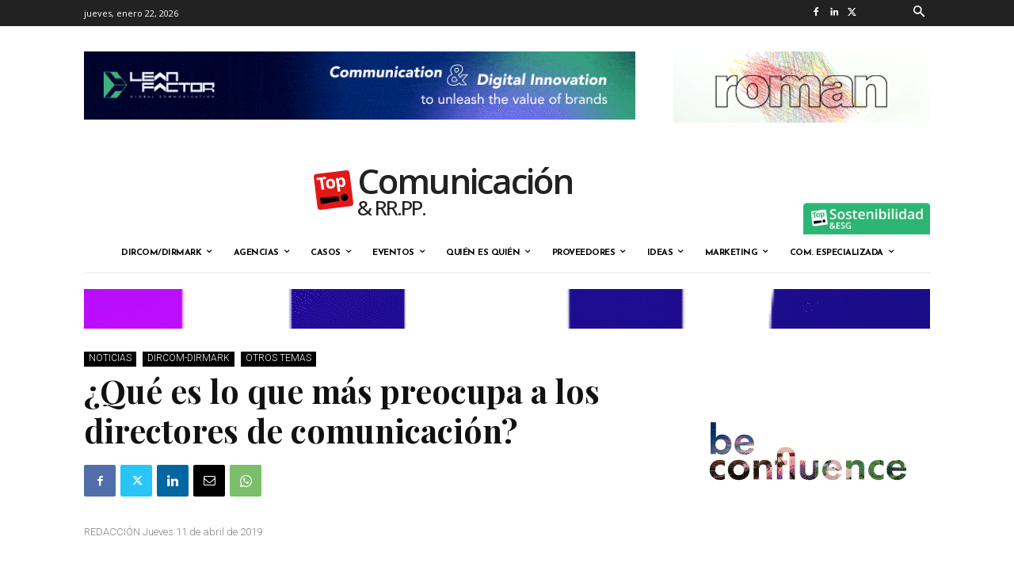

--- FILE ---
content_type: text/html; charset=UTF-8
request_url: https://www.topcomunicacion.com/que-es-lo-que-preocupa-a-los-directores-de-comunicacion/
body_size: 92150
content:


<!doctype html >
<!--[if IE 8]>    <html class="ie8" lang="en"> <![endif]-->
<!--[if IE 9]>    <html class="ie9" lang="en"> <![endif]-->
<!--[if gt IE 8]><!--> <html lang="es"> <!--<![endif]-->
<head>
    <title>¿Qué es lo que preocupa a los directores de comunicación?</title>
    <meta charset="UTF-8" />
    <meta name="viewport" content="width=device-width, initial-scale=1.0">
    <link rel="pingback" href="https://www.topcomunicacion.com/xmlrpc.php" />
    <script type="text/javascript">
!function(){var i,r,o;i="__tcfapiLocator",r=[],(o=window.frames[i])||(function e(){var t=window.document,a=!!o;if(!a)if(t.body){var n=t.createElement("iframe");n.style.cssText="display:none",n.name=i,t.body.appendChild(n)}else setTimeout(e,50);return!a}(),window.__tcfapi=function(){for(var e,t=[],a=0;a<arguments.length;a++)t[a]=arguments[a];if(!t.length)return r;if("setGdprApplies"===t[0])3<t.length&&2===parseInt(t[1],10)&&"boolean"==typeof t[3]&&(e=t[3],"function"==typeof t[2]&&t[2]("set",!0));else if("ping"===t[0]){var n={gdprApplies:e,cmpLoaded:!1,cmpStatus:"stub"};"function"==typeof t[2]&&t[2](n,!0)}else r.push(t)},window.addEventListener("message",function(n){var i="string"==typeof n.data,e={};try{e=i?JSON.parse(n.data):n.data}catch(e){}var r=e.__tcfapiCall;r&&window.__tcfapi(r.command,r.version,function(e,t){var a={__tcfapiReturn:{returnValue:e,success:t,callId:r.callId}};i&&(a=JSON.stringify(a)),n.source.postMessage(a,"*")},r.parameter)},!1))}();
!function(){var i,n,s;i="__uspapiLocator",n=[],(s=window.frames[i])||(function a(){var e=window.document,n=!!s;if(!s)if(e.body){var t=e.createElement("iframe");t.style.cssText="display:none",t.name=i,e.body.appendChild(t)}else setTimeout(a,50);return!n}(),window.__uspapi=function(){for(var a=[],e=0;e<arguments.length;e++)a[e]=arguments[e];if(!a.length)return n;"ping"===a[0]?"function"==typeof a[2]&&a[2]({cmpLoaded:!1,cmpStatus:"stub"},!0):n.push(a)},window.addEventListener("message",function(t){var i="string"==typeof t.data,a={};try{a=i?JSON.parse(t.data):t.data}catch(a){}var s=a.__uspapiCall;s&&window.__uspapi(s.command,s.version,function(a,e){var n={__uspapiReturn:{returnValue:a,success:e,callId:s.callId}};i&&(n=JSON.stringify(n)),t.source.postMessage(n,"*")},s.parameter)},!1))}();
window.__gpp_addFrame=function(e){if(!window.frames[e])if(document.body){var t=document.createElement("iframe");t.style.cssText="display:none",t.name=e,document.body.appendChild(t)}else window.setTimeout(window.__gpp_addFrame,50,e)},window.__gpp_stub=function(){var e=arguments;if(__gpp.queue=__gpp.queue||[],__gpp.events=__gpp.events||[],!e.length||1==e.length&&"queue"==e[0])return __gpp.queue;if(1==e.length&&"events"==e[0])return __gpp.events;var t=e[0],p=1<e.length?e[1]:null,s=2<e.length?e[2]:null;if("ping"===t)p&&p({gppVersion:"1.1",cmpStatus:"stub",cmpDisplayStatus:"hidden",signalStatus:"not ready",supportedAPIs:["2:tcfeuv2","5:tcfcav1","6:uspv1","7:usnatv1","8:uscav1","9:usvav1","10:uscov1","11:usutv1","12:usctv1"],cmpId:0,sectionList:[],applicableSections:[],gppString:"",parsedSections:{}},!0);else if("addEventListener"===t){"lastId"in __gpp||(__gpp.lastId=0),__gpp.lastId++;var n=__gpp.lastId;__gpp.events.push({id:n,callback:p,parameter:s}),p({eventName:"listenerRegistered",listenerId:n,data:!0,pingData:{gppVersion:"1.1",cmpStatus:"stub",cmpDisplayStatus:"hidden",signalStatus:"not ready",supportedAPIs:["2:tcfeuv2","5:tcfcav1","6:uspv1","7:usnatv1","8:uscav1","9:usvav1","10:uscov1","11:usutv1","12:usctv1"],cmpId:0,sectionList:[],applicableSections:[],gppString:"",parsedSections:{}}},!0)}else if("removeEventListener"===t){for(var a=!1,i=0;i<__gpp.events.length;i++)if(__gpp.events[i].id==s){__gpp.events.splice(i,1),a=!0;break}p({eventName:"listenerRemoved",listenerId:s,data:a,pingData:{gppVersion:"1.1",cmpStatus:"stub",cmpDisplayStatus:"hidden",signalStatus:"not ready",supportedAPIs:["2:tcfeuv2","5:tcfcav1","6:uspv1","7:usnatv1","8:uscav1","9:usvav1","10:uscov1","11:usutv1","12:usctv1"],cmpId:0,sectionList:[],applicableSections:[],gppString:"",parsedSections:{}}},!0)}else"hasSection"===t?p(!1,!0):"getSection"===t||"getField"===t?p(null,!0):__gpp.queue.push([].slice.apply(e))},window.__gpp_msghandler=function(s){var n="string"==typeof s.data;try{var t=n?JSON.parse(s.data):s.data}catch(e){t=null}if("object"==typeof t&&null!==t&&"__gppCall"in t){var a=t.__gppCall;window.__gpp(a.command,function(e,t){var p={__gppReturn:{returnValue:e,success:t,callId:a.callId}};s.source.postMessage(n?JSON.stringify(p):p,"*")},"parameter"in a?a.parameter:null,"version"in a?a.version:"1.1")}},"__gpp"in window&&"function"==typeof window.__gpp||(window.__gpp=window.__gpp_stub,window.addEventListener("message",window.__gpp_msghandler,!1),window.__gpp_addFrame("__gppLocator"));
</script>
<script async data-cfasync='false' src='https://cmp.uniconsent.com/v2/9a3400a634/cmp.js'></script>
<meta name='robots' content='index, follow, max-image-preview:large, max-snippet:-1, max-video-preview:-1' />
	<style>img:is([sizes="auto" i], [sizes^="auto," i]) { contain-intrinsic-size: 3000px 1500px }</style>
	<link rel="icon" type="image/png" href="https://topcomunicacion.com/wp-content/uploads/2019/09/logo-comyrrpp-baja21.png"><link rel="apple-touch-icon" sizes="76x76" href="https://topcomunicacion.com/wp-content/uploads/2020/01/logo-icono-top-76px.png"/><link rel="apple-touch-icon" sizes="120x120" href="https://topcomunicacion.com/wp-content/uploads/2020/01/logo-icono-top-120px.png"/><link rel="apple-touch-icon" sizes="152x152" href="https://topcomunicacion.com/wp-content/uploads/2020/01/logo-icono-top-152px.png"/><link rel="apple-touch-icon" sizes="114x114" href="https://topcomunicacion.com/wp-content/uploads/2020/01/logo-icono-top-114px.png"/><link rel="apple-touch-icon" sizes="144x144" href="https://topcomunicacion.com/wp-content/uploads/2020/01/logo-icono-top-144px.png"/>
	<!-- This site is optimized with the Yoast SEO plugin v22.3 - https://yoast.com/wordpress/plugins/seo/ -->
	<meta name="description" content="¿Qué es lo que preocupa a los directores de comunicación?" />
	<link rel="canonical" href="https://www.topcomunicacion.com/que-es-lo-que-preocupa-a-los-directores-de-comunicacion/" />
	<meta property="og:locale" content="es_ES" />
	<meta property="og:type" content="article" />
	<meta property="og:title" content="¿Qué es lo que preocupa a los directores de comunicación?" />
	<meta property="og:description" content="¿Qué es lo que preocupa a los directores de comunicación?" />
	<meta property="og:url" content="https://www.topcomunicacion.com/que-es-lo-que-preocupa-a-los-directores-de-comunicacion/" />
	<meta property="og:site_name" content="Topcomunicacion" />
	<meta property="article:published_time" content="2019-04-11T11:02:00+00:00" />
	<meta property="og:image" content="https://www.topcomunicacion.com/wp-content/uploads/2019/12/20190411115243_LMCLBJ.jpg" />
	<meta property="og:image:width" content="600" />
	<meta property="og:image:height" content="400" />
	<meta property="og:image:type" content="image/jpeg" />
	<meta name="author" content="adminTop" />
	<meta name="twitter:card" content="summary_large_image" />
	<meta name="twitter:label1" content="Escrito por" />
	<meta name="twitter:data1" content="adminTop" />
	<meta name="twitter:label2" content="Tiempo de lectura" />
	<meta name="twitter:data2" content="12 minutos" />
	<script type="application/ld+json" class="yoast-schema-graph">{"@context":"https://schema.org","@graph":[{"@type":"Article","@id":"https://www.topcomunicacion.com/que-es-lo-que-preocupa-a-los-directores-de-comunicacion/#article","isPartOf":{"@id":"https://www.topcomunicacion.com/que-es-lo-que-preocupa-a-los-directores-de-comunicacion/"},"author":{"name":"adminTop","@id":"https://www.topcomunicacion.com/#/schema/person/72f14b6c0e03e3f02cf7b8d6ecea368b"},"headline":"¿Qué es lo que más preocupa a los directores de comunicación?","datePublished":"2019-04-11T11:02:00+00:00","dateModified":"2019-04-11T11:02:00+00:00","mainEntityOfPage":{"@id":"https://www.topcomunicacion.com/que-es-lo-que-preocupa-a-los-directores-de-comunicacion/"},"wordCount":2431,"commentCount":0,"publisher":{"@id":"https://www.topcomunicacion.com/#/schema/person/226c7b0241408dc2bd930137773356bf"},"articleSection":["DIRCOM-DIRMARK","Noticias","Otros temas"],"inLanguage":"es"},{"@type":"WebPage","@id":"https://www.topcomunicacion.com/que-es-lo-que-preocupa-a-los-directores-de-comunicacion/","url":"https://www.topcomunicacion.com/que-es-lo-que-preocupa-a-los-directores-de-comunicacion/","name":"¿Qué es lo que preocupa a los directores de comunicación?","isPartOf":{"@id":"https://www.topcomunicacion.com/#website"},"datePublished":"2019-04-11T11:02:00+00:00","dateModified":"2019-04-11T11:02:00+00:00","description":"¿Qué es lo que preocupa a los directores de comunicación?","breadcrumb":{"@id":"https://www.topcomunicacion.com/que-es-lo-que-preocupa-a-los-directores-de-comunicacion/#breadcrumb"},"inLanguage":"es","potentialAction":[{"@type":"ReadAction","target":["https://www.topcomunicacion.com/que-es-lo-que-preocupa-a-los-directores-de-comunicacion/"]}]},{"@type":"BreadcrumbList","@id":"https://www.topcomunicacion.com/que-es-lo-que-preocupa-a-los-directores-de-comunicacion/#breadcrumb","itemListElement":[{"@type":"ListItem","position":1,"name":"Portada","item":"https://www.topcomunicacion.com/"},{"@type":"ListItem","position":2,"name":"¿Qué es lo que más preocupa a los directores de comunicación?"}]},{"@type":"WebSite","@id":"https://www.topcomunicacion.com/#website","url":"https://www.topcomunicacion.com/","name":"Topcomunicacion","description":"","publisher":{"@id":"https://www.topcomunicacion.com/#/schema/person/226c7b0241408dc2bd930137773356bf"},"potentialAction":[{"@type":"SearchAction","target":{"@type":"EntryPoint","urlTemplate":"https://www.topcomunicacion.com/?s={search_term_string}"},"query-input":"required name=search_term_string"}],"inLanguage":"es"},{"@type":["Person","Organization"],"@id":"https://www.topcomunicacion.com/#/schema/person/226c7b0241408dc2bd930137773356bf","name":"Lola Raya","image":{"@type":"ImageObject","inLanguage":"es","@id":"https://www.topcomunicacion.com/#/schema/person/image/","url":"https://secure.gravatar.com/avatar/698fbf5640931de61366fdcba6a33a87586f606fe4897b7c1a11c40b4d838add?s=96&d=mm&r=g","contentUrl":"https://secure.gravatar.com/avatar/698fbf5640931de61366fdcba6a33a87586f606fe4897b7c1a11c40b4d838add?s=96&d=mm&r=g","caption":"Lola Raya"},"logo":{"@id":"https://www.topcomunicacion.com/#/schema/person/image/"}},{"@type":"Person","@id":"https://www.topcomunicacion.com/#/schema/person/72f14b6c0e03e3f02cf7b8d6ecea368b","name":"adminTop","image":{"@type":"ImageObject","inLanguage":"es","@id":"https://www.topcomunicacion.com/#/schema/person/image/","url":"https://secure.gravatar.com/avatar/049690213598d4bea53d172f5d64d9cb1348641be3edd3dbc9968ab9c7d8b4f2?s=96&d=mm&r=g","contentUrl":"https://secure.gravatar.com/avatar/049690213598d4bea53d172f5d64d9cb1348641be3edd3dbc9968ab9c7d8b4f2?s=96&d=mm&r=g","caption":"adminTop"},"url":"https://www.topcomunicacion.com/author/admintop/"}]}</script>
	<!-- / Yoast SEO plugin. -->


<link rel='dns-prefetch' href='//www.googletagmanager.com' />
<link rel='dns-prefetch' href='//fonts.googleapis.com' />
<link rel='dns-prefetch' href='//pagead2.googlesyndication.com' />
<link rel="alternate" type="application/rss+xml" title="Topcomunicacion &raquo; Feed" href="https://www.topcomunicacion.com/feed/" />
<link rel="alternate" type="application/rss+xml" title="Topcomunicacion &raquo; Feed de los comentarios" href="https://www.topcomunicacion.com/comments/feed/" />
<script type="text/javascript">
/* <![CDATA[ */
window._wpemojiSettings = {"baseUrl":"https:\/\/s.w.org\/images\/core\/emoji\/16.0.1\/72x72\/","ext":".png","svgUrl":"https:\/\/s.w.org\/images\/core\/emoji\/16.0.1\/svg\/","svgExt":".svg","source":{"concatemoji":"https:\/\/www.topcomunicacion.com\/wp-includes\/js\/wp-emoji-release.min.js?ver=6.8.2"}};
/*! This file is auto-generated */
!function(s,n){var o,i,e;function c(e){try{var t={supportTests:e,timestamp:(new Date).valueOf()};sessionStorage.setItem(o,JSON.stringify(t))}catch(e){}}function p(e,t,n){e.clearRect(0,0,e.canvas.width,e.canvas.height),e.fillText(t,0,0);var t=new Uint32Array(e.getImageData(0,0,e.canvas.width,e.canvas.height).data),a=(e.clearRect(0,0,e.canvas.width,e.canvas.height),e.fillText(n,0,0),new Uint32Array(e.getImageData(0,0,e.canvas.width,e.canvas.height).data));return t.every(function(e,t){return e===a[t]})}function u(e,t){e.clearRect(0,0,e.canvas.width,e.canvas.height),e.fillText(t,0,0);for(var n=e.getImageData(16,16,1,1),a=0;a<n.data.length;a++)if(0!==n.data[a])return!1;return!0}function f(e,t,n,a){switch(t){case"flag":return n(e,"\ud83c\udff3\ufe0f\u200d\u26a7\ufe0f","\ud83c\udff3\ufe0f\u200b\u26a7\ufe0f")?!1:!n(e,"\ud83c\udde8\ud83c\uddf6","\ud83c\udde8\u200b\ud83c\uddf6")&&!n(e,"\ud83c\udff4\udb40\udc67\udb40\udc62\udb40\udc65\udb40\udc6e\udb40\udc67\udb40\udc7f","\ud83c\udff4\u200b\udb40\udc67\u200b\udb40\udc62\u200b\udb40\udc65\u200b\udb40\udc6e\u200b\udb40\udc67\u200b\udb40\udc7f");case"emoji":return!a(e,"\ud83e\udedf")}return!1}function g(e,t,n,a){var r="undefined"!=typeof WorkerGlobalScope&&self instanceof WorkerGlobalScope?new OffscreenCanvas(300,150):s.createElement("canvas"),o=r.getContext("2d",{willReadFrequently:!0}),i=(o.textBaseline="top",o.font="600 32px Arial",{});return e.forEach(function(e){i[e]=t(o,e,n,a)}),i}function t(e){var t=s.createElement("script");t.src=e,t.defer=!0,s.head.appendChild(t)}"undefined"!=typeof Promise&&(o="wpEmojiSettingsSupports",i=["flag","emoji"],n.supports={everything:!0,everythingExceptFlag:!0},e=new Promise(function(e){s.addEventListener("DOMContentLoaded",e,{once:!0})}),new Promise(function(t){var n=function(){try{var e=JSON.parse(sessionStorage.getItem(o));if("object"==typeof e&&"number"==typeof e.timestamp&&(new Date).valueOf()<e.timestamp+604800&&"object"==typeof e.supportTests)return e.supportTests}catch(e){}return null}();if(!n){if("undefined"!=typeof Worker&&"undefined"!=typeof OffscreenCanvas&&"undefined"!=typeof URL&&URL.createObjectURL&&"undefined"!=typeof Blob)try{var e="postMessage("+g.toString()+"("+[JSON.stringify(i),f.toString(),p.toString(),u.toString()].join(",")+"));",a=new Blob([e],{type:"text/javascript"}),r=new Worker(URL.createObjectURL(a),{name:"wpTestEmojiSupports"});return void(r.onmessage=function(e){c(n=e.data),r.terminate(),t(n)})}catch(e){}c(n=g(i,f,p,u))}t(n)}).then(function(e){for(var t in e)n.supports[t]=e[t],n.supports.everything=n.supports.everything&&n.supports[t],"flag"!==t&&(n.supports.everythingExceptFlag=n.supports.everythingExceptFlag&&n.supports[t]);n.supports.everythingExceptFlag=n.supports.everythingExceptFlag&&!n.supports.flag,n.DOMReady=!1,n.readyCallback=function(){n.DOMReady=!0}}).then(function(){return e}).then(function(){var e;n.supports.everything||(n.readyCallback(),(e=n.source||{}).concatemoji?t(e.concatemoji):e.wpemoji&&e.twemoji&&(t(e.twemoji),t(e.wpemoji)))}))}((window,document),window._wpemojiSettings);
/* ]]> */
</script>
<!-- topcomunicacion.com is managing ads with Advanced Ads --><script id="topco-ready">
			window.advanced_ads_ready=function(e,a){a=a||"complete";var d=function(e){return"interactive"===a?"loading"!==e:"complete"===e};d(document.readyState)?e():document.addEventListener("readystatechange",(function(a){d(a.target.readyState)&&e()}),{once:"interactive"===a})},window.advanced_ads_ready_queue=window.advanced_ads_ready_queue||[];		</script>
		<style id='wp-emoji-styles-inline-css' type='text/css'>

	img.wp-smiley, img.emoji {
		display: inline !important;
		border: none !important;
		box-shadow: none !important;
		height: 1em !important;
		width: 1em !important;
		margin: 0 0.07em !important;
		vertical-align: -0.1em !important;
		background: none !important;
		padding: 0 !important;
	}
</style>
<link rel='stylesheet' id='wp-block-library-css' href='https://www.topcomunicacion.com/wp-includes/css/dist/block-library/style.min.css?ver=6.8.2' type='text/css' media='all' />
<style id='classic-theme-styles-inline-css' type='text/css'>
/*! This file is auto-generated */
.wp-block-button__link{color:#fff;background-color:#32373c;border-radius:9999px;box-shadow:none;text-decoration:none;padding:calc(.667em + 2px) calc(1.333em + 2px);font-size:1.125em}.wp-block-file__button{background:#32373c;color:#fff;text-decoration:none}
</style>
<style id='global-styles-inline-css' type='text/css'>
:root{--wp--preset--aspect-ratio--square: 1;--wp--preset--aspect-ratio--4-3: 4/3;--wp--preset--aspect-ratio--3-4: 3/4;--wp--preset--aspect-ratio--3-2: 3/2;--wp--preset--aspect-ratio--2-3: 2/3;--wp--preset--aspect-ratio--16-9: 16/9;--wp--preset--aspect-ratio--9-16: 9/16;--wp--preset--color--black: #000000;--wp--preset--color--cyan-bluish-gray: #abb8c3;--wp--preset--color--white: #ffffff;--wp--preset--color--pale-pink: #f78da7;--wp--preset--color--vivid-red: #cf2e2e;--wp--preset--color--luminous-vivid-orange: #ff6900;--wp--preset--color--luminous-vivid-amber: #fcb900;--wp--preset--color--light-green-cyan: #7bdcb5;--wp--preset--color--vivid-green-cyan: #00d084;--wp--preset--color--pale-cyan-blue: #8ed1fc;--wp--preset--color--vivid-cyan-blue: #0693e3;--wp--preset--color--vivid-purple: #9b51e0;--wp--preset--gradient--vivid-cyan-blue-to-vivid-purple: linear-gradient(135deg,rgba(6,147,227,1) 0%,rgb(155,81,224) 100%);--wp--preset--gradient--light-green-cyan-to-vivid-green-cyan: linear-gradient(135deg,rgb(122,220,180) 0%,rgb(0,208,130) 100%);--wp--preset--gradient--luminous-vivid-amber-to-luminous-vivid-orange: linear-gradient(135deg,rgba(252,185,0,1) 0%,rgba(255,105,0,1) 100%);--wp--preset--gradient--luminous-vivid-orange-to-vivid-red: linear-gradient(135deg,rgba(255,105,0,1) 0%,rgb(207,46,46) 100%);--wp--preset--gradient--very-light-gray-to-cyan-bluish-gray: linear-gradient(135deg,rgb(238,238,238) 0%,rgb(169,184,195) 100%);--wp--preset--gradient--cool-to-warm-spectrum: linear-gradient(135deg,rgb(74,234,220) 0%,rgb(151,120,209) 20%,rgb(207,42,186) 40%,rgb(238,44,130) 60%,rgb(251,105,98) 80%,rgb(254,248,76) 100%);--wp--preset--gradient--blush-light-purple: linear-gradient(135deg,rgb(255,206,236) 0%,rgb(152,150,240) 100%);--wp--preset--gradient--blush-bordeaux: linear-gradient(135deg,rgb(254,205,165) 0%,rgb(254,45,45) 50%,rgb(107,0,62) 100%);--wp--preset--gradient--luminous-dusk: linear-gradient(135deg,rgb(255,203,112) 0%,rgb(199,81,192) 50%,rgb(65,88,208) 100%);--wp--preset--gradient--pale-ocean: linear-gradient(135deg,rgb(255,245,203) 0%,rgb(182,227,212) 50%,rgb(51,167,181) 100%);--wp--preset--gradient--electric-grass: linear-gradient(135deg,rgb(202,248,128) 0%,rgb(113,206,126) 100%);--wp--preset--gradient--midnight: linear-gradient(135deg,rgb(2,3,129) 0%,rgb(40,116,252) 100%);--wp--preset--font-size--small: 11px;--wp--preset--font-size--medium: 20px;--wp--preset--font-size--large: 32px;--wp--preset--font-size--x-large: 42px;--wp--preset--font-size--regular: 15px;--wp--preset--font-size--larger: 50px;--wp--preset--spacing--20: 0.44rem;--wp--preset--spacing--30: 0.67rem;--wp--preset--spacing--40: 1rem;--wp--preset--spacing--50: 1.5rem;--wp--preset--spacing--60: 2.25rem;--wp--preset--spacing--70: 3.38rem;--wp--preset--spacing--80: 5.06rem;--wp--preset--shadow--natural: 6px 6px 9px rgba(0, 0, 0, 0.2);--wp--preset--shadow--deep: 12px 12px 50px rgba(0, 0, 0, 0.4);--wp--preset--shadow--sharp: 6px 6px 0px rgba(0, 0, 0, 0.2);--wp--preset--shadow--outlined: 6px 6px 0px -3px rgba(255, 255, 255, 1), 6px 6px rgba(0, 0, 0, 1);--wp--preset--shadow--crisp: 6px 6px 0px rgba(0, 0, 0, 1);}:where(.is-layout-flex){gap: 0.5em;}:where(.is-layout-grid){gap: 0.5em;}body .is-layout-flex{display: flex;}.is-layout-flex{flex-wrap: wrap;align-items: center;}.is-layout-flex > :is(*, div){margin: 0;}body .is-layout-grid{display: grid;}.is-layout-grid > :is(*, div){margin: 0;}:where(.wp-block-columns.is-layout-flex){gap: 2em;}:where(.wp-block-columns.is-layout-grid){gap: 2em;}:where(.wp-block-post-template.is-layout-flex){gap: 1.25em;}:where(.wp-block-post-template.is-layout-grid){gap: 1.25em;}.has-black-color{color: var(--wp--preset--color--black) !important;}.has-cyan-bluish-gray-color{color: var(--wp--preset--color--cyan-bluish-gray) !important;}.has-white-color{color: var(--wp--preset--color--white) !important;}.has-pale-pink-color{color: var(--wp--preset--color--pale-pink) !important;}.has-vivid-red-color{color: var(--wp--preset--color--vivid-red) !important;}.has-luminous-vivid-orange-color{color: var(--wp--preset--color--luminous-vivid-orange) !important;}.has-luminous-vivid-amber-color{color: var(--wp--preset--color--luminous-vivid-amber) !important;}.has-light-green-cyan-color{color: var(--wp--preset--color--light-green-cyan) !important;}.has-vivid-green-cyan-color{color: var(--wp--preset--color--vivid-green-cyan) !important;}.has-pale-cyan-blue-color{color: var(--wp--preset--color--pale-cyan-blue) !important;}.has-vivid-cyan-blue-color{color: var(--wp--preset--color--vivid-cyan-blue) !important;}.has-vivid-purple-color{color: var(--wp--preset--color--vivid-purple) !important;}.has-black-background-color{background-color: var(--wp--preset--color--black) !important;}.has-cyan-bluish-gray-background-color{background-color: var(--wp--preset--color--cyan-bluish-gray) !important;}.has-white-background-color{background-color: var(--wp--preset--color--white) !important;}.has-pale-pink-background-color{background-color: var(--wp--preset--color--pale-pink) !important;}.has-vivid-red-background-color{background-color: var(--wp--preset--color--vivid-red) !important;}.has-luminous-vivid-orange-background-color{background-color: var(--wp--preset--color--luminous-vivid-orange) !important;}.has-luminous-vivid-amber-background-color{background-color: var(--wp--preset--color--luminous-vivid-amber) !important;}.has-light-green-cyan-background-color{background-color: var(--wp--preset--color--light-green-cyan) !important;}.has-vivid-green-cyan-background-color{background-color: var(--wp--preset--color--vivid-green-cyan) !important;}.has-pale-cyan-blue-background-color{background-color: var(--wp--preset--color--pale-cyan-blue) !important;}.has-vivid-cyan-blue-background-color{background-color: var(--wp--preset--color--vivid-cyan-blue) !important;}.has-vivid-purple-background-color{background-color: var(--wp--preset--color--vivid-purple) !important;}.has-black-border-color{border-color: var(--wp--preset--color--black) !important;}.has-cyan-bluish-gray-border-color{border-color: var(--wp--preset--color--cyan-bluish-gray) !important;}.has-white-border-color{border-color: var(--wp--preset--color--white) !important;}.has-pale-pink-border-color{border-color: var(--wp--preset--color--pale-pink) !important;}.has-vivid-red-border-color{border-color: var(--wp--preset--color--vivid-red) !important;}.has-luminous-vivid-orange-border-color{border-color: var(--wp--preset--color--luminous-vivid-orange) !important;}.has-luminous-vivid-amber-border-color{border-color: var(--wp--preset--color--luminous-vivid-amber) !important;}.has-light-green-cyan-border-color{border-color: var(--wp--preset--color--light-green-cyan) !important;}.has-vivid-green-cyan-border-color{border-color: var(--wp--preset--color--vivid-green-cyan) !important;}.has-pale-cyan-blue-border-color{border-color: var(--wp--preset--color--pale-cyan-blue) !important;}.has-vivid-cyan-blue-border-color{border-color: var(--wp--preset--color--vivid-cyan-blue) !important;}.has-vivid-purple-border-color{border-color: var(--wp--preset--color--vivid-purple) !important;}.has-vivid-cyan-blue-to-vivid-purple-gradient-background{background: var(--wp--preset--gradient--vivid-cyan-blue-to-vivid-purple) !important;}.has-light-green-cyan-to-vivid-green-cyan-gradient-background{background: var(--wp--preset--gradient--light-green-cyan-to-vivid-green-cyan) !important;}.has-luminous-vivid-amber-to-luminous-vivid-orange-gradient-background{background: var(--wp--preset--gradient--luminous-vivid-amber-to-luminous-vivid-orange) !important;}.has-luminous-vivid-orange-to-vivid-red-gradient-background{background: var(--wp--preset--gradient--luminous-vivid-orange-to-vivid-red) !important;}.has-very-light-gray-to-cyan-bluish-gray-gradient-background{background: var(--wp--preset--gradient--very-light-gray-to-cyan-bluish-gray) !important;}.has-cool-to-warm-spectrum-gradient-background{background: var(--wp--preset--gradient--cool-to-warm-spectrum) !important;}.has-blush-light-purple-gradient-background{background: var(--wp--preset--gradient--blush-light-purple) !important;}.has-blush-bordeaux-gradient-background{background: var(--wp--preset--gradient--blush-bordeaux) !important;}.has-luminous-dusk-gradient-background{background: var(--wp--preset--gradient--luminous-dusk) !important;}.has-pale-ocean-gradient-background{background: var(--wp--preset--gradient--pale-ocean) !important;}.has-electric-grass-gradient-background{background: var(--wp--preset--gradient--electric-grass) !important;}.has-midnight-gradient-background{background: var(--wp--preset--gradient--midnight) !important;}.has-small-font-size{font-size: var(--wp--preset--font-size--small) !important;}.has-medium-font-size{font-size: var(--wp--preset--font-size--medium) !important;}.has-large-font-size{font-size: var(--wp--preset--font-size--large) !important;}.has-x-large-font-size{font-size: var(--wp--preset--font-size--x-large) !important;}
:where(.wp-block-post-template.is-layout-flex){gap: 1.25em;}:where(.wp-block-post-template.is-layout-grid){gap: 1.25em;}
:where(.wp-block-columns.is-layout-flex){gap: 2em;}:where(.wp-block-columns.is-layout-grid){gap: 2em;}
:root :where(.wp-block-pullquote){font-size: 1.5em;line-height: 1.6;}
</style>
<link rel='stylesheet' id='contact-form-7-css' href='https://www.topcomunicacion.com/wp-content/plugins/contact-form-7/includes/css/styles.css?ver=5.9.2' type='text/css' media='all' />
<link rel='stylesheet' id='searchandfilter-css' href='https://www.topcomunicacion.com/wp-content/plugins/search-filter/style.css?ver=1' type='text/css' media='all' />
<link rel='stylesheet' id='td-plugin-newsletter-css' href='https://www.topcomunicacion.com/wp-content/plugins/td-newsletter/style.css?ver=12.6.4' type='text/css' media='all' />
<link rel='stylesheet' id='td-plugin-multi-purpose-css' href='https://www.topcomunicacion.com/wp-content/plugins/td-composer/td-multi-purpose/style.css?ver=963059d7cceb10dc9b9adeec7fadb27d' type='text/css' media='all' />
<link rel='stylesheet' id='google-fonts-style-css' href='https://fonts.googleapis.com/css?family=Roboto%3A400%2C500%2C700%7CPlayfair+Display%3A400%7CJosefin+Sans%3A400%7COpen+Sans%3A400%2C600%2C700%7COpen+Sans%3A600%2C500%2C400%7CRubik%3A400%7CRoboto%3A400%2C500%2C900%2C300%7CJosefin+Sans%3A400%2C700%7CMontserrat%3A400%7CPlayfair+Display%3A700%2C400&#038;display=swap&#038;ver=12.6.4' type='text/css' media='all' />
<link rel='stylesheet' id='td-theme-css' href='https://www.topcomunicacion.com/wp-content/themes/Newspaper/style.css?ver=12.6.4' type='text/css' media='all' />
<style id='td-theme-inline-css' type='text/css'>@media (max-width:767px){.td-header-desktop-wrap{display:none}}@media (min-width:767px){.td-header-mobile-wrap{display:none}}</style>
<link rel='stylesheet' id='td-legacy-framework-front-style-css' href='https://www.topcomunicacion.com/wp-content/plugins/td-composer/legacy/Newspaper/assets/css/td_legacy_main.css?ver=963059d7cceb10dc9b9adeec7fadb27d' type='text/css' media='all' />
<link rel='stylesheet' id='td-standard-pack-framework-front-style-css' href='https://www.topcomunicacion.com/wp-content/plugins/td-standard-pack/Newspaper/assets/css/td_standard_pack_main.css?ver=f37a0b116c45d11f14bca079946a1778' type='text/css' media='all' />
<link rel='stylesheet' id='tdb_style_cloud_templates_front-css' href='https://www.topcomunicacion.com/wp-content/plugins/td-cloud-library/assets/css/tdb_main.css?ver=9e24474348f1755e0ebe145b87be714d' type='text/css' media='all' />
<script type="text/javascript" src="https://www.topcomunicacion.com/wp-content/plugins/enable-jquery-migrate-helper/js/jquery/jquery-1.12.4-wp.js?ver=1.12.4-wp" id="jquery-core-js"></script>
<script type="text/javascript" src="https://www.topcomunicacion.com/wp-content/plugins/enable-jquery-migrate-helper/js/jquery-migrate/jquery-migrate-1.4.1-wp.js?ver=1.4.1-wp" id="jquery-migrate-js"></script>
<script type="text/javascript" id="advanced-ads-advanced-js-js-extra">
/* <![CDATA[ */
var advads_options = {"blog_id":"1","privacy":{"enabled":false,"state":"not_needed"}};
/* ]]> */
</script>
<script type="text/javascript" src="https://www.topcomunicacion.com/wp-content/plugins/advanced-ads/public/assets/js/advanced.min.js?ver=1.51.1" id="advanced-ads-advanced-js-js"></script>

<!-- Fragmento de código de Google Analytics añadido por Site Kit -->
<script type="text/javascript" src="https://www.googletagmanager.com/gtag/js?id=GT-W6BG7W6" id="google_gtagjs-js" async></script>
<script type="text/javascript" id="google_gtagjs-js-after">
/* <![CDATA[ */
window.dataLayer = window.dataLayer || [];function gtag(){dataLayer.push(arguments);}
gtag('set', 'linker', {"domains":["www.topcomunicacion.com"]} );
gtag("js", new Date());
gtag("set", "developer_id.dZTNiMT", true);
gtag("config", "GT-W6BG7W6");
/* ]]> */
</script>

<!-- Final del fragmento de código de Google Analytics añadido por Site Kit -->
<link rel="https://api.w.org/" href="https://www.topcomunicacion.com/wp-json/" /><link rel="alternate" title="JSON" type="application/json" href="https://www.topcomunicacion.com/wp-json/wp/v2/posts/38973" /><link rel="EditURI" type="application/rsd+xml" title="RSD" href="https://www.topcomunicacion.com/xmlrpc.php?rsd" />
<link rel='shortlink' href='https://www.topcomunicacion.com/?p=38973' />
<link rel="alternate" title="oEmbed (JSON)" type="application/json+oembed" href="https://www.topcomunicacion.com/wp-json/oembed/1.0/embed?url=https%3A%2F%2Fwww.topcomunicacion.com%2Fque-es-lo-que-preocupa-a-los-directores-de-comunicacion%2F" />
<link rel="alternate" title="oEmbed (XML)" type="text/xml+oembed" href="https://www.topcomunicacion.com/wp-json/oembed/1.0/embed?url=https%3A%2F%2Fwww.topcomunicacion.com%2Fque-es-lo-que-preocupa-a-los-directores-de-comunicacion%2F&#038;format=xml" />
<meta name="generator" content="Site Kit by Google 1.122.0" /><script type="text/javascript">
		var advadsCfpQueue = [];
		var advadsCfpAd = function( adID ){
			if ( 'undefined' == typeof advadsProCfp ) { advadsCfpQueue.push( adID ) } else { advadsProCfp.addElement( adID ) }
		};
		</script>
		    <script>
        window.tdb_global_vars = {"wpRestUrl":"https:\/\/www.topcomunicacion.com\/wp-json\/","permalinkStructure":"\/%postname%\/"};
        window.tdb_p_autoload_vars = {"isAjax":false,"isAdminBarShowing":false,"autoloadScrollPercent":50,"postAutoloadStatus":"off","origPostEditUrl":null};
    </script>
    
    <style id="tdb-global-colors">:root{--accent-color-1:#e52e2e;--accent-color-2:#FF4A4A;--base-color-1:#131F49;--light-color-1:#EDEDED;--light-border:#EDEDED;--base-gray:#717176;--light-gray:#F1F4F7;--light-red:#FCF7F5;--dark-border:#b1b4bc}</style>
	
    <style id="tdb-global-fonts">
        :root {--global-font-1: Poppins;--global-font-2: Roboto Condensed;--global-font-3: PT Serif;}
    </style>
    
<!-- Metaetiquetas de Google AdSense añadidas por Site Kit -->
<meta name="google-adsense-platform-account" content="ca-host-pub-2644536267352236">
<meta name="google-adsense-platform-domain" content="sitekit.withgoogle.com">
<!-- Acabar con las metaetiquetas de Google AdSense añadidas por Site Kit -->
<style type="text/css">.recentcomments a{display:inline !important;padding:0 !important;margin:0 !important;}</style>
<!-- Fragmento de código de Google Adsense añadido por Site Kit -->
<script type="text/javascript" async="async" src="https://pagead2.googlesyndication.com/pagead/js/adsbygoogle.js?client=ca-pub-7705744160665136&amp;host=ca-host-pub-2644536267352236" crossorigin="anonymous"></script>

<!-- Final del fragmento de código de Google Adsense añadido por Site Kit -->

<!-- JS generated by theme -->

<script>
    
    

	    var tdBlocksArray = []; //here we store all the items for the current page

	    // td_block class - each ajax block uses a object of this class for requests
	    function tdBlock() {
		    this.id = '';
		    this.block_type = 1; //block type id (1-234 etc)
		    this.atts = '';
		    this.td_column_number = '';
		    this.td_current_page = 1; //
		    this.post_count = 0; //from wp
		    this.found_posts = 0; //from wp
		    this.max_num_pages = 0; //from wp
		    this.td_filter_value = ''; //current live filter value
		    this.is_ajax_running = false;
		    this.td_user_action = ''; // load more or infinite loader (used by the animation)
		    this.header_color = '';
		    this.ajax_pagination_infinite_stop = ''; //show load more at page x
	    }

        // td_js_generator - mini detector
        ( function () {
            var htmlTag = document.getElementsByTagName("html")[0];

	        if ( navigator.userAgent.indexOf("MSIE 10.0") > -1 ) {
                htmlTag.className += ' ie10';
            }

            if ( !!navigator.userAgent.match(/Trident.*rv\:11\./) ) {
                htmlTag.className += ' ie11';
            }

	        if ( navigator.userAgent.indexOf("Edge") > -1 ) {
                htmlTag.className += ' ieEdge';
            }

            if ( /(iPad|iPhone|iPod)/g.test(navigator.userAgent) ) {
                htmlTag.className += ' td-md-is-ios';
            }

            var user_agent = navigator.userAgent.toLowerCase();
            if ( user_agent.indexOf("android") > -1 ) {
                htmlTag.className += ' td-md-is-android';
            }

            if ( -1 !== navigator.userAgent.indexOf('Mac OS X')  ) {
                htmlTag.className += ' td-md-is-os-x';
            }

            if ( /chrom(e|ium)/.test(navigator.userAgent.toLowerCase()) ) {
               htmlTag.className += ' td-md-is-chrome';
            }

            if ( -1 !== navigator.userAgent.indexOf('Firefox') ) {
                htmlTag.className += ' td-md-is-firefox';
            }

            if ( -1 !== navigator.userAgent.indexOf('Safari') && -1 === navigator.userAgent.indexOf('Chrome') ) {
                htmlTag.className += ' td-md-is-safari';
            }

            if( -1 !== navigator.userAgent.indexOf('IEMobile') ){
                htmlTag.className += ' td-md-is-iemobile';
            }

        })();

        var tdLocalCache = {};

        ( function () {
            "use strict";

            tdLocalCache = {
                data: {},
                remove: function (resource_id) {
                    delete tdLocalCache.data[resource_id];
                },
                exist: function (resource_id) {
                    return tdLocalCache.data.hasOwnProperty(resource_id) && tdLocalCache.data[resource_id] !== null;
                },
                get: function (resource_id) {
                    return tdLocalCache.data[resource_id];
                },
                set: function (resource_id, cachedData) {
                    tdLocalCache.remove(resource_id);
                    tdLocalCache.data[resource_id] = cachedData;
                }
            };
        })();

    
    
var td_viewport_interval_list=[{"limitBottom":767,"sidebarWidth":228},{"limitBottom":1018,"sidebarWidth":300},{"limitBottom":1140,"sidebarWidth":324}];
var tdc_is_installed="yes";
var td_ajax_url="https:\/\/www.topcomunicacion.com\/wp-admin\/admin-ajax.php?td_theme_name=Newspaper&v=12.6.4";
var td_get_template_directory_uri="https:\/\/www.topcomunicacion.com\/wp-content\/plugins\/td-composer\/legacy\/common";
var tds_snap_menu="smart_snap_always";
var tds_logo_on_sticky="";
var tds_header_style="";
var td_please_wait="Por favor espera...";
var td_email_user_pass_incorrect="Usuario o contrase\u00f1a incorrecta!";
var td_email_user_incorrect="Correo electr\u00f3nico o nombre de usuario incorrecto!";
var td_email_incorrect="Email incorrecto!";
var td_user_incorrect="Username incorrect!";
var td_email_user_empty="Email or username empty!";
var td_pass_empty="Pass empty!";
var td_pass_pattern_incorrect="Invalid Pass Pattern!";
var td_retype_pass_incorrect="Retyped Pass incorrect!";
var tds_more_articles_on_post_enable="";
var tds_more_articles_on_post_time_to_wait="";
var tds_more_articles_on_post_pages_distance_from_top=900;
var tds_captcha="";
var tds_theme_color_site_wide="#e21817";
var tds_smart_sidebar="enabled";
var tdThemeName="Newspaper";
var tdThemeNameWl="Newspaper";
var td_magnific_popup_translation_tPrev="Anterior (tecla de flecha izquierda)";
var td_magnific_popup_translation_tNext="Siguiente (tecla de flecha derecha)";
var td_magnific_popup_translation_tCounter="%curr% de %total%";
var td_magnific_popup_translation_ajax_tError="El contenido de %url% no pudo cargarse.";
var td_magnific_popup_translation_image_tError="La imagen #%curr% no pudo cargarse.";
var tdBlockNonce="e4edb2106c";
var tdMobileMenu="enabled";
var tdMobileSearch="enabled";
var tdDateNamesI18n={"month_names":["enero","febrero","marzo","abril","mayo","junio","julio","agosto","septiembre","octubre","noviembre","diciembre"],"month_names_short":["Ene","Feb","Mar","Abr","May","Jun","Jul","Ago","Sep","Oct","Nov","Dic"],"day_names":["domingo","lunes","martes","mi\u00e9rcoles","jueves","viernes","s\u00e1bado"],"day_names_short":["Dom","Lun","Mar","Mi\u00e9","Jue","Vie","S\u00e1b"]};
var tdb_modal_confirm="Ahorrar";
var tdb_modal_cancel="Cancelar";
var tdb_modal_confirm_alt="S\u00ed";
var tdb_modal_cancel_alt="No";
var td_ad_background_click_link="";
var td_ad_background_click_target="";
</script>


<!-- Header style compiled by theme -->

<style>.td-page-content .widgettitle{color:#fff}ul.sf-menu>.menu-item>a{font-family:Roboto;font-size:12px;font-weight:bold;text-transform:none}.sf-menu ul .menu-item a{font-family:Roboto;font-weight:300}.td-mobile-content .td-mobile-main-menu>li>a{font-size:18px}.td-mobile-content .sub-menu a{font-size:18px}.td-header-wrap .td-logo-text-container .td-logo-text{font-family:Verdana,Geneva,sans-serif}.td-header-wrap .td-logo-text-container .td-tagline-text{font-family:Verdana,Geneva,sans-serif}#td-mobile-nav,#td-mobile-nav .wpb_button,.td-search-wrap-mob{font-family:"Josefin Sans"}.td-page-title,.td-category-title-holder .td-page-title{font-family:"Playfair Display"}.td-page-content p,.td-page-content li,.td-page-content .td_block_text_with_title,.wpb_text_column p{font-family:Roboto;font-weight:300}.td-page-content h1,.wpb_text_column h1{font-family:"Playfair Display";font-weight:bold}.td-page-content h2,.wpb_text_column h2{font-family:"Playfair Display";font-weight:bold}.td-page-content h3,.wpb_text_column h3{font-family:"Playfair Display";font-weight:bold}.td-page-content h4,.wpb_text_column h4{font-family:"Playfair Display";font-weight:bold}.td-page-content h5,.wpb_text_column h5{font-family:"Playfair Display";font-weight:bold}.td-page-content h6,.wpb_text_column h6{font-family:"Playfair Display";font-weight:bold}:root{--td_excl_label:'EXCLUSIVO';--td_theme_color:#e21817;--td_slider_text:rgba(226,24,23,0.7);--td_header_color:#464646;--td_mobile_menu_color:#ffffff;--td_mobile_gradient_one_mob:#ffffff;--td_mobile_gradient_two_mob:#ffffff;--td_mobile_text_active_color:#e21817;--td_mobile_text_color:#e21817;--td_page_title_color:#1a1a1a;--td_page_content_color:#1a1a1a;--td_page_h_color:#1a1a1a}.td-header-style-12 .td-header-menu-wrap-full,.td-header-style-12 .td-affix,.td-grid-style-1.td-hover-1 .td-big-grid-post:hover .td-post-category,.td-grid-style-5.td-hover-1 .td-big-grid-post:hover .td-post-category,.td_category_template_3 .td-current-sub-category,.td_category_template_8 .td-category-header .td-category a.td-current-sub-category,.td_category_template_4 .td-category-siblings .td-category a:hover,.td_block_big_grid_9.td-grid-style-1 .td-post-category,.td_block_big_grid_9.td-grid-style-5 .td-post-category,.td-grid-style-6.td-hover-1 .td-module-thumb:after,.tdm-menu-active-style5 .td-header-menu-wrap .sf-menu>.current-menu-item>a,.tdm-menu-active-style5 .td-header-menu-wrap .sf-menu>.current-menu-ancestor>a,.tdm-menu-active-style5 .td-header-menu-wrap .sf-menu>.current-category-ancestor>a,.tdm-menu-active-style5 .td-header-menu-wrap .sf-menu>li>a:hover,.tdm-menu-active-style5 .td-header-menu-wrap .sf-menu>.sfHover>a{background-color:#e21817}.td_mega_menu_sub_cats .cur-sub-cat,.td-mega-span h3 a:hover,.td_mod_mega_menu:hover .entry-title a,.header-search-wrap .result-msg a:hover,.td-header-top-menu .td-drop-down-search .td_module_wrap:hover .entry-title a,.td-header-top-menu .td-icon-search:hover,.td-header-wrap .result-msg a:hover,.top-header-menu li a:hover,.top-header-menu .current-menu-item>a,.top-header-menu .current-menu-ancestor>a,.top-header-menu .current-category-ancestor>a,.td-social-icon-wrap>a:hover,.td-header-sp-top-widget .td-social-icon-wrap a:hover,.td_mod_related_posts:hover h3>a,.td-post-template-11 .td-related-title .td-related-left:hover,.td-post-template-11 .td-related-title .td-related-right:hover,.td-post-template-11 .td-related-title .td-cur-simple-item,.td-post-template-11 .td_block_related_posts .td-next-prev-wrap a:hover,.td-category-header .td-pulldown-category-filter-link:hover,.td-category-siblings .td-subcat-dropdown a:hover,.td-category-siblings .td-subcat-dropdown a.td-current-sub-category,.footer-text-wrap .footer-email-wrap a,.footer-social-wrap a:hover,.td_module_17 .td-read-more a:hover,.td_module_18 .td-read-more a:hover,.td_module_19 .td-post-author-name a:hover,.td-pulldown-syle-2 .td-subcat-dropdown:hover .td-subcat-more span,.td-pulldown-syle-2 .td-subcat-dropdown:hover .td-subcat-more i,.td-pulldown-syle-3 .td-subcat-dropdown:hover .td-subcat-more span,.td-pulldown-syle-3 .td-subcat-dropdown:hover .td-subcat-more i,.tdm-menu-active-style3 .tdm-header.td-header-wrap .sf-menu>.current-category-ancestor>a,.tdm-menu-active-style3 .tdm-header.td-header-wrap .sf-menu>.current-menu-ancestor>a,.tdm-menu-active-style3 .tdm-header.td-header-wrap .sf-menu>.current-menu-item>a,.tdm-menu-active-style3 .tdm-header.td-header-wrap .sf-menu>.sfHover>a,.tdm-menu-active-style3 .tdm-header.td-header-wrap .sf-menu>li>a:hover{color:#e21817}.td-mega-menu-page .wpb_content_element ul li a:hover,.td-theme-wrap .td-aj-search-results .td_module_wrap:hover .entry-title a,.td-theme-wrap .header-search-wrap .result-msg a:hover{color:#e21817!important}.td_category_template_8 .td-category-header .td-category a.td-current-sub-category,.td_category_template_4 .td-category-siblings .td-category a:hover,.tdm-menu-active-style4 .tdm-header .sf-menu>.current-menu-item>a,.tdm-menu-active-style4 .tdm-header .sf-menu>.current-menu-ancestor>a,.tdm-menu-active-style4 .tdm-header .sf-menu>.current-category-ancestor>a,.tdm-menu-active-style4 .tdm-header .sf-menu>li>a:hover,.tdm-menu-active-style4 .tdm-header .sf-menu>.sfHover>a{border-color:#e21817}.td-header-wrap .td-header-top-menu-full,.td-header-wrap .top-header-menu .sub-menu,.tdm-header-style-1.td-header-wrap .td-header-top-menu-full,.tdm-header-style-1.td-header-wrap .top-header-menu .sub-menu,.tdm-header-style-2.td-header-wrap .td-header-top-menu-full,.tdm-header-style-2.td-header-wrap .top-header-menu .sub-menu,.tdm-header-style-3.td-header-wrap .td-header-top-menu-full,.tdm-header-style-3.td-header-wrap .top-header-menu .sub-menu{background-color:#1a1a1a}.td-header-style-8 .td-header-top-menu-full{background-color:transparent}.td-header-style-8 .td-header-top-menu-full .td-header-top-menu{background-color:#1a1a1a;padding-left:15px;padding-right:15px}.td-header-wrap .td-header-top-menu-full .td-header-top-menu,.td-header-wrap .td-header-top-menu-full{border-bottom:none}.td-header-top-menu,.td-header-top-menu a,.td-header-wrap .td-header-top-menu-full .td-header-top-menu,.td-header-wrap .td-header-top-menu-full a,.td-header-style-8 .td-header-top-menu,.td-header-style-8 .td-header-top-menu a,.td-header-top-menu .td-drop-down-search .entry-title a{color:#f5f5f5}.top-header-menu .current-menu-item>a,.top-header-menu .current-menu-ancestor>a,.top-header-menu .current-category-ancestor>a,.top-header-menu li a:hover,.td-header-sp-top-widget .td-icon-search:hover{color:#e21817}.td-header-wrap .td-header-sp-top-widget .td-icon-font,.td-header-style-7 .td-header-top-menu .td-social-icon-wrap .td-icon-font{color:#ffffff}.td-header-wrap .td-header-sp-top-widget i.td-icon-font:hover{color:#f5f5f5}.td-header-wrap .td-header-menu-wrap-full,.td-header-menu-wrap.td-affix,.td-header-style-3 .td-header-main-menu,.td-header-style-3 .td-affix .td-header-main-menu,.td-header-style-4 .td-header-main-menu,.td-header-style-4 .td-affix .td-header-main-menu,.td-header-style-8 .td-header-menu-wrap.td-affix,.td-header-style-8 .td-header-top-menu-full{background-color:#ffffff}.td-boxed-layout .td-header-style-3 .td-header-menu-wrap,.td-boxed-layout .td-header-style-4 .td-header-menu-wrap,.td-header-style-3 .td_stretch_content .td-header-menu-wrap,.td-header-style-4 .td_stretch_content .td-header-menu-wrap{background-color:#ffffff!important}@media (min-width:1019px){.td-header-style-1 .td-header-sp-recs,.td-header-style-1 .td-header-sp-logo{margin-bottom:28px}}@media (min-width:768px) and (max-width:1018px){.td-header-style-1 .td-header-sp-recs,.td-header-style-1 .td-header-sp-logo{margin-bottom:14px}}.td-header-style-7 .td-header-top-menu{border-bottom:none}.sf-menu>.current-menu-item>a:after,.sf-menu>.current-menu-ancestor>a:after,.sf-menu>.current-category-ancestor>a:after,.sf-menu>li:hover>a:after,.sf-menu>.sfHover>a:after,.td_block_mega_menu .td-next-prev-wrap a:hover,.td-mega-span .td-post-category:hover,.td-header-wrap .black-menu .sf-menu>li>a:hover,.td-header-wrap .black-menu .sf-menu>.current-menu-ancestor>a,.td-header-wrap .black-menu .sf-menu>.sfHover>a,.td-header-wrap .black-menu .sf-menu>.current-menu-item>a,.td-header-wrap .black-menu .sf-menu>.current-menu-ancestor>a,.td-header-wrap .black-menu .sf-menu>.current-category-ancestor>a,.tdm-menu-active-style5 .tdm-header .td-header-menu-wrap .sf-menu>.current-menu-item>a,.tdm-menu-active-style5 .tdm-header .td-header-menu-wrap .sf-menu>.current-menu-ancestor>a,.tdm-menu-active-style5 .tdm-header .td-header-menu-wrap .sf-menu>.current-category-ancestor>a,.tdm-menu-active-style5 .tdm-header .td-header-menu-wrap .sf-menu>li>a:hover,.tdm-menu-active-style5 .tdm-header .td-header-menu-wrap .sf-menu>.sfHover>a{background-color:#e21817}.td_block_mega_menu .td-next-prev-wrap a:hover,.tdm-menu-active-style4 .tdm-header .sf-menu>.current-menu-item>a,.tdm-menu-active-style4 .tdm-header .sf-menu>.current-menu-ancestor>a,.tdm-menu-active-style4 .tdm-header .sf-menu>.current-category-ancestor>a,.tdm-menu-active-style4 .tdm-header .sf-menu>li>a:hover,.tdm-menu-active-style4 .tdm-header .sf-menu>.sfHover>a{border-color:#e21817}.header-search-wrap .td-drop-down-search:before{border-color:transparent transparent #e21817 transparent}.td_mega_menu_sub_cats .cur-sub-cat,.td_mod_mega_menu:hover .entry-title a,.td-theme-wrap .sf-menu ul .td-menu-item>a:hover,.td-theme-wrap .sf-menu ul .sfHover>a,.td-theme-wrap .sf-menu ul .current-menu-ancestor>a,.td-theme-wrap .sf-menu ul .current-category-ancestor>a,.td-theme-wrap .sf-menu ul .current-menu-item>a,.tdm-menu-active-style3 .tdm-header.td-header-wrap .sf-menu>.current-menu-item>a,.tdm-menu-active-style3 .tdm-header.td-header-wrap .sf-menu>.current-menu-ancestor>a,.tdm-menu-active-style3 .tdm-header.td-header-wrap .sf-menu>.current-category-ancestor>a,.tdm-menu-active-style3 .tdm-header.td-header-wrap .sf-menu>li>a:hover,.tdm-menu-active-style3 .tdm-header.td-header-wrap .sf-menu>.sfHover>a{color:#e21817}.td-header-wrap .td-header-menu-wrap .sf-menu>li>a,.td-header-wrap .td-header-menu-social .td-social-icon-wrap a,.td-header-style-4 .td-header-menu-social .td-social-icon-wrap i,.td-header-style-5 .td-header-menu-social .td-social-icon-wrap i,.td-header-style-6 .td-header-menu-social .td-social-icon-wrap i,.td-header-style-12 .td-header-menu-social .td-social-icon-wrap i,.td-header-wrap .header-search-wrap #td-header-search-button .td-icon-search{color:#1a1a1a}.td-header-wrap .td-header-menu-social+.td-search-wrapper #td-header-search-button:before{background-color:#1a1a1a}ul.sf-menu>.td-menu-item>a,.td-theme-wrap .td-header-menu-social{font-family:Roboto;font-size:12px;font-weight:bold;text-transform:none}.sf-menu ul .td-menu-item a{font-family:Roboto;font-weight:300}.td-header-menu-wrap.td-affix,.td-header-style-3 .td-affix .td-header-main-menu,.td-header-style-4 .td-affix .td-header-main-menu,.td-header-style-8 .td-header-menu-wrap.td-affix{background-color:#ffffff}.td-header-wrap .td-header-menu-wrap.td-affix .sf-menu>li>a,.td-header-wrap .td-affix .td-header-menu-social .td-social-icon-wrap a,.td-header-style-4 .td-affix .td-header-menu-social .td-social-icon-wrap i,.td-header-style-5 .td-affix .td-header-menu-social .td-social-icon-wrap i,.td-header-style-6 .td-affix .td-header-menu-social .td-social-icon-wrap i,.td-header-style-12 .td-affix .td-header-menu-social .td-social-icon-wrap i,.td-header-wrap .td-affix .header-search-wrap .td-icon-search{color:#ffffff}.td-header-wrap .td-affix .td-header-menu-social+.td-search-wrapper #td-header-search-button:before{background-color:#ffffff}.td-header-wrap .td-header-menu-social .td-social-icon-wrap a{color:#e21817}.td-header-wrap .td-header-menu-social .td-social-icon-wrap:hover i{color:#464646}.td-theme-wrap .td-mega-span h3 a{color:#1a1a1a}.td-theme-wrap .td_mega_menu_sub_cats a{color:#1a1a1a}.td-theme-wrap .td_mod_mega_menu:hover .entry-title a,.td-theme-wrap .sf-menu .td_mega_menu_sub_cats .cur-sub-cat{color:#e21817}.td-theme-wrap .sf-menu .td-mega-menu .td-post-category:hover,.td-theme-wrap .td-mega-menu .td-next-prev-wrap a:hover{background-color:#e21817}.td-theme-wrap .td-mega-menu .td-next-prev-wrap a:hover{border-color:#e21817}.td-theme-wrap .td-aj-search-results .td-post-date{color:#e21817}.td-theme-wrap .td-aj-search-results .td_module_wrap:hover .entry-title a,.td-theme-wrap .header-search-wrap .result-msg a:hover{color:#4db2ec}.td-theme-wrap .sf-menu .td-normal-menu .sub-menu .td-menu-item>a{color:#1a1a1a}.td-theme-wrap .sf-menu .td-normal-menu .td-menu-item>a:hover,.td-theme-wrap .sf-menu .td-normal-menu .sfHover>a,.td-theme-wrap .sf-menu .td-normal-menu .current-menu-ancestor>a,.td-theme-wrap .sf-menu .td-normal-menu .current-category-ancestor>a,.td-theme-wrap .sf-menu .td-normal-menu .current-menu-item>a{background-color:#e21817}.td-theme-wrap .sf-menu .td-normal-menu .td-menu-item>a:hover,.td-theme-wrap .sf-menu .td-normal-menu .sfHover>a,.td-theme-wrap .sf-menu .td-normal-menu .current-menu-ancestor>a,.td-theme-wrap .sf-menu .td-normal-menu .current-category-ancestor>a,.td-theme-wrap .sf-menu .td-normal-menu .current-menu-item>a{color:#ffffff}.td-footer-wrapper,.td-footer-wrapper .td_block_template_7 .td-block-title>*,.td-footer-wrapper .td_block_template_17 .td-block-title,.td-footer-wrapper .td-block-title-wrap .td-wrapper-pulldown-filter{background-color:#333333}.td-footer-wrapper::before{background-size:cover}.td-footer-wrapper::before{background-position:center center}.td-footer-wrapper::before{opacity:0.1}.post .td-post-header .entry-title{color:#1a1a1a}.td_module_15 .entry-title a{color:#1a1a1a}.td-post-content,.td-post-content p{color:#1a1a1a}.td-post-content h1,.td-post-content h2,.td-post-content h3,.td-post-content h4,.td-post-content h5,.td-post-content h6{color:#1a1a1a}.block-title>span,.block-title>a,.widgettitle,body .td-trending-now-title,.wpb_tabs li a,.vc_tta-container .vc_tta-color-grey.vc_tta-tabs-position-top.vc_tta-style-classic .vc_tta-tabs-container .vc_tta-tab>a,.td-theme-wrap .td-related-title a,.woocommerce div.product .woocommerce-tabs ul.tabs li a,.woocommerce .product .products h2:not(.woocommerce-loop-product__title),.td-theme-wrap .td-block-title{font-family:Roboto;font-size:16px;font-weight:600;text-transform:uppercase}.td_module_wrap .td-post-author-name a{font-family:Roboto;font-weight:300}.td-post-date .entry-date{font-family:Roboto;font-weight:300}.td-module-comments a,.td-post-views span,.td-post-comments a{font-family:Roboto;font-weight:300}.td-big-grid-meta .td-post-category,.td_module_wrap .td-post-category,.td-module-image .td-post-category{font-family:Roboto;font-size:11px;line-height:17px;font-weight:300;text-transform:uppercase}.top-header-menu>li>a,.td-weather-top-widget .td-weather-now .td-big-degrees,.td-weather-top-widget .td-weather-header .td-weather-city,.td-header-sp-top-menu .td_data_time{font-family:Roboto;font-size:12px;font-weight:500;text-transform:none}.td_mod_mega_menu .item-details a{font-family:Roboto;font-weight:300}.td_mega_menu_sub_cats .block-mega-child-cats a{font-family:Roboto;font-weight:300}.td-subcat-filter .td-subcat-dropdown a,.td-subcat-filter .td-subcat-list a,.td-subcat-filter .td-subcat-dropdown span{font-family:Roboto;font-weight:300}.td-excerpt,.td_module_14 .td-excerpt{font-family:Roboto;font-weight:300}.td_module_wrap .td-module-title{font-family:"Playfair Display"}.td_module_3 .td-module-title{font-size:26px;line-height:32px}.td_module_4 .td-module-title{font-size:26px;line-height:32px}.td_module_6 .td-module-title{font-size:20px;line-height:27px}.td_block_trending_now .entry-title,.td-theme-slider .td-module-title,.td-big-grid-post .entry-title{font-family:"Playfair Display"}.td_module_mx4 .td-module-title{font-size:20px;line-height:27px}.post .td-post-header .entry-title{font-family:"Playfair Display"}.td-post-template-default .td-post-header .entry-title{font-weight:bold}.td-post-template-13 .td-post-header .entry-title{font-family:"Playfair Display";font-weight:bold}.td-post-content p,.td-post-content{font-family:Roboto;font-size:16px;line-height:27px;font-weight:300}.post blockquote p,.page blockquote p,.td-post-text-content blockquote p{font-size:24px;line-height:32px;font-style:normal;font-weight:500;text-transform:none}.post .td_pull_quote p,.page .td_pull_quote p,.post .wp-block-pullquote blockquote p,.page .wp-block-pullquote blockquote p{font-family:Roboto}.td-post-content h1{font-family:"Playfair Display"}.td-post-content h2{font-family:"Playfair Display"}.td-post-content h3{font-family:"Playfair Display"}.td-post-content h4{font-family:"Playfair Display"}.td-post-content h5{font-family:"Playfair Display"}.post .td-category a{font-family:Roboto;font-size:12px;line-height:18px;font-weight:300;text-transform:uppercase}.post header .td-post-author-name,.post header .td-post-author-name a{font-family:Roboto;font-weight:500;text-transform:uppercase}.post header .td-post-date .entry-date{font-family:Roboto;font-size:13px}.post header .td-post-views span,.post header .td-post-comments{font-family:Roboto}.post .td-post-source-tags a,.post .td-post-source-tags span{font-family:Roboto}.post .td-post-next-prev-content span{font-family:Roboto}.post .td-post-next-prev-content a{font-family:"Playfair Display"}.post .author-box-wrap .td-author-name a{font-family:Roboto}.post .author-box-wrap .td-author-url a{font-family:Roboto}.post .author-box-wrap .td-author-description{font-family:Roboto}.wp-caption-text,.wp-caption-dd,.wp-block-image figcaption{font-family:Roboto}.td-post-template-default .td-post-sub-title,.td-post-template-1 .td-post-sub-title,.td-post-template-4 .td-post-sub-title,.td-post-template-5 .td-post-sub-title,.td-post-template-9 .td-post-sub-title,.td-post-template-10 .td-post-sub-title,.td-post-template-11 .td-post-sub-title{font-family:Roboto}.td_block_related_posts .entry-title a{font-family:Roboto}.post .td-post-share-title{font-family:Roboto}.td-post-template-2 .td-post-sub-title,.td-post-template-3 .td-post-sub-title,.td-post-template-6 .td-post-sub-title,.td-post-template-7 .td-post-sub-title,.td-post-template-8 .td-post-sub-title{font-family:Roboto}.footer-text-wrap{font-family:Roboto;font-weight:300}.td-sub-footer-copy{font-family:Roboto;font-weight:300}.td-sub-footer-menu ul li a{font-family:"Josefin Sans";font-size:10px;text-transform:uppercase}.entry-crumbs a,.entry-crumbs span,#bbpress-forums .bbp-breadcrumb a,#bbpress-forums .bbp-breadcrumb .bbp-breadcrumb-current{font-family:Roboto;font-weight:300}.td-trending-now-display-area .entry-title{font-family:Roboto;font-weight:300}.page-nav a,.page-nav span{font-family:Roboto;font-weight:300}#td-outer-wrap span.dropcap,#td-outer-wrap p.has-drop-cap:not(:focus)::first-letter{font-family:Roboto;font-weight:300}.widget_archive a,.widget_calendar,.widget_categories a,.widget_nav_menu a,.widget_meta a,.widget_pages a,.widget_recent_comments a,.widget_recent_entries a,.widget_text .textwidget,.widget_tag_cloud a,.widget_search input,.woocommerce .product-categories a,.widget_display_forums a,.widget_display_replies a,.widget_display_topics a,.widget_display_views a,.widget_display_stats{font-family:Roboto;font-weight:300}input[type="submit"],.td-read-more a,.vc_btn,.woocommerce a.button,.woocommerce button.button,.woocommerce #respond input#submit{font-family:Roboto}.category .td-category a{font-family:Roboto;font-weight:300}.tdm-menu-btn1 .tds-button1,.tdm-menu-btn1 .tds-button6:after{background-color:#e21817}.tdm-menu-btn1 .tds-button2:before,.tdm-menu-btn1 .tds-button6:before{border-color:#e21817}.tdm-menu-btn1 .tds-button2,.tdm-menu-btn1 .tds-button2 i{color:#e21817}.tdm-menu-btn1 .tds-button3{-webkit-box-shadow:0 2px 16px #e21817;-moz-box-shadow:0 2px 16px #e21817;box-shadow:0 2px 16px #e21817}.tdm-menu-btn1 .tds-button3:hover{-webkit-box-shadow:0 4px 26px #e21817;-moz-box-shadow:0 4px 26px #e21817;box-shadow:0 4px 26px #e21817}.tdm-menu-btn1 .tds-button7 .tdm-btn-border-top,.tdm-menu-btn1 .tds-button7 .tdm-btn-border-bottom{background-color:#e21817}.tdm-menu-btn1 .tds-button8{background:#e21817}.tdm-menu-btn2 .tds-button1,.tdm-menu-btn2 .tds-button6:after{background-color:#e21817}.tdm-menu-btn2 .tds-button2:before,.tdm-menu-btn2 .tds-button6:before{border-color:#e21817}.tdm-menu-btn2 .tds-button2,.tdm-menu-btn2 .tds-button2 i{color:#e21817}.tdm-menu-btn2 .tds-button3{-webkit-box-shadow:0 2px 16px #e21817;-moz-box-shadow:0 2px 16px #e21817;box-shadow:0 2px 16px #e21817}.tdm-menu-btn2 .tds-button3:hover{-webkit-box-shadow:0 4px 26px #e21817;-moz-box-shadow:0 4px 26px #e21817;box-shadow:0 4px 26px #e21817}.tdm-menu-btn2 .tds-button7 .tdm-btn-border-top,.tdm-menu-btn2 .tds-button7 .tdm-btn-border-bottom{background-color:#e21817}.tdm-menu-btn2 .tds-button8{background:#e21817}.td-page-content .widgettitle{color:#fff}ul.sf-menu>.menu-item>a{font-family:Roboto;font-size:12px;font-weight:bold;text-transform:none}.sf-menu ul .menu-item a{font-family:Roboto;font-weight:300}.td-mobile-content .td-mobile-main-menu>li>a{font-size:18px}.td-mobile-content .sub-menu a{font-size:18px}.td-header-wrap .td-logo-text-container .td-logo-text{font-family:Verdana,Geneva,sans-serif}.td-header-wrap .td-logo-text-container .td-tagline-text{font-family:Verdana,Geneva,sans-serif}#td-mobile-nav,#td-mobile-nav .wpb_button,.td-search-wrap-mob{font-family:"Josefin Sans"}.td-page-title,.td-category-title-holder .td-page-title{font-family:"Playfair Display"}.td-page-content p,.td-page-content li,.td-page-content .td_block_text_with_title,.wpb_text_column p{font-family:Roboto;font-weight:300}.td-page-content h1,.wpb_text_column h1{font-family:"Playfair Display";font-weight:bold}.td-page-content h2,.wpb_text_column h2{font-family:"Playfair Display";font-weight:bold}.td-page-content h3,.wpb_text_column h3{font-family:"Playfair Display";font-weight:bold}.td-page-content h4,.wpb_text_column h4{font-family:"Playfair Display";font-weight:bold}.td-page-content h5,.wpb_text_column h5{font-family:"Playfair Display";font-weight:bold}.td-page-content h6,.wpb_text_column h6{font-family:"Playfair Display";font-weight:bold}:root{--td_excl_label:'EXCLUSIVO';--td_theme_color:#e21817;--td_slider_text:rgba(226,24,23,0.7);--td_header_color:#464646;--td_mobile_menu_color:#ffffff;--td_mobile_gradient_one_mob:#ffffff;--td_mobile_gradient_two_mob:#ffffff;--td_mobile_text_active_color:#e21817;--td_mobile_text_color:#e21817;--td_page_title_color:#1a1a1a;--td_page_content_color:#1a1a1a;--td_page_h_color:#1a1a1a}.td-header-style-12 .td-header-menu-wrap-full,.td-header-style-12 .td-affix,.td-grid-style-1.td-hover-1 .td-big-grid-post:hover .td-post-category,.td-grid-style-5.td-hover-1 .td-big-grid-post:hover .td-post-category,.td_category_template_3 .td-current-sub-category,.td_category_template_8 .td-category-header .td-category a.td-current-sub-category,.td_category_template_4 .td-category-siblings .td-category a:hover,.td_block_big_grid_9.td-grid-style-1 .td-post-category,.td_block_big_grid_9.td-grid-style-5 .td-post-category,.td-grid-style-6.td-hover-1 .td-module-thumb:after,.tdm-menu-active-style5 .td-header-menu-wrap .sf-menu>.current-menu-item>a,.tdm-menu-active-style5 .td-header-menu-wrap .sf-menu>.current-menu-ancestor>a,.tdm-menu-active-style5 .td-header-menu-wrap .sf-menu>.current-category-ancestor>a,.tdm-menu-active-style5 .td-header-menu-wrap .sf-menu>li>a:hover,.tdm-menu-active-style5 .td-header-menu-wrap .sf-menu>.sfHover>a{background-color:#e21817}.td_mega_menu_sub_cats .cur-sub-cat,.td-mega-span h3 a:hover,.td_mod_mega_menu:hover .entry-title a,.header-search-wrap .result-msg a:hover,.td-header-top-menu .td-drop-down-search .td_module_wrap:hover .entry-title a,.td-header-top-menu .td-icon-search:hover,.td-header-wrap .result-msg a:hover,.top-header-menu li a:hover,.top-header-menu .current-menu-item>a,.top-header-menu .current-menu-ancestor>a,.top-header-menu .current-category-ancestor>a,.td-social-icon-wrap>a:hover,.td-header-sp-top-widget .td-social-icon-wrap a:hover,.td_mod_related_posts:hover h3>a,.td-post-template-11 .td-related-title .td-related-left:hover,.td-post-template-11 .td-related-title .td-related-right:hover,.td-post-template-11 .td-related-title .td-cur-simple-item,.td-post-template-11 .td_block_related_posts .td-next-prev-wrap a:hover,.td-category-header .td-pulldown-category-filter-link:hover,.td-category-siblings .td-subcat-dropdown a:hover,.td-category-siblings .td-subcat-dropdown a.td-current-sub-category,.footer-text-wrap .footer-email-wrap a,.footer-social-wrap a:hover,.td_module_17 .td-read-more a:hover,.td_module_18 .td-read-more a:hover,.td_module_19 .td-post-author-name a:hover,.td-pulldown-syle-2 .td-subcat-dropdown:hover .td-subcat-more span,.td-pulldown-syle-2 .td-subcat-dropdown:hover .td-subcat-more i,.td-pulldown-syle-3 .td-subcat-dropdown:hover .td-subcat-more span,.td-pulldown-syle-3 .td-subcat-dropdown:hover .td-subcat-more i,.tdm-menu-active-style3 .tdm-header.td-header-wrap .sf-menu>.current-category-ancestor>a,.tdm-menu-active-style3 .tdm-header.td-header-wrap .sf-menu>.current-menu-ancestor>a,.tdm-menu-active-style3 .tdm-header.td-header-wrap .sf-menu>.current-menu-item>a,.tdm-menu-active-style3 .tdm-header.td-header-wrap .sf-menu>.sfHover>a,.tdm-menu-active-style3 .tdm-header.td-header-wrap .sf-menu>li>a:hover{color:#e21817}.td-mega-menu-page .wpb_content_element ul li a:hover,.td-theme-wrap .td-aj-search-results .td_module_wrap:hover .entry-title a,.td-theme-wrap .header-search-wrap .result-msg a:hover{color:#e21817!important}.td_category_template_8 .td-category-header .td-category a.td-current-sub-category,.td_category_template_4 .td-category-siblings .td-category a:hover,.tdm-menu-active-style4 .tdm-header .sf-menu>.current-menu-item>a,.tdm-menu-active-style4 .tdm-header .sf-menu>.current-menu-ancestor>a,.tdm-menu-active-style4 .tdm-header .sf-menu>.current-category-ancestor>a,.tdm-menu-active-style4 .tdm-header .sf-menu>li>a:hover,.tdm-menu-active-style4 .tdm-header .sf-menu>.sfHover>a{border-color:#e21817}.td-header-wrap .td-header-top-menu-full,.td-header-wrap .top-header-menu .sub-menu,.tdm-header-style-1.td-header-wrap .td-header-top-menu-full,.tdm-header-style-1.td-header-wrap .top-header-menu .sub-menu,.tdm-header-style-2.td-header-wrap .td-header-top-menu-full,.tdm-header-style-2.td-header-wrap .top-header-menu .sub-menu,.tdm-header-style-3.td-header-wrap .td-header-top-menu-full,.tdm-header-style-3.td-header-wrap .top-header-menu .sub-menu{background-color:#1a1a1a}.td-header-style-8 .td-header-top-menu-full{background-color:transparent}.td-header-style-8 .td-header-top-menu-full .td-header-top-menu{background-color:#1a1a1a;padding-left:15px;padding-right:15px}.td-header-wrap .td-header-top-menu-full .td-header-top-menu,.td-header-wrap .td-header-top-menu-full{border-bottom:none}.td-header-top-menu,.td-header-top-menu a,.td-header-wrap .td-header-top-menu-full .td-header-top-menu,.td-header-wrap .td-header-top-menu-full a,.td-header-style-8 .td-header-top-menu,.td-header-style-8 .td-header-top-menu a,.td-header-top-menu .td-drop-down-search .entry-title a{color:#f5f5f5}.top-header-menu .current-menu-item>a,.top-header-menu .current-menu-ancestor>a,.top-header-menu .current-category-ancestor>a,.top-header-menu li a:hover,.td-header-sp-top-widget .td-icon-search:hover{color:#e21817}.td-header-wrap .td-header-sp-top-widget .td-icon-font,.td-header-style-7 .td-header-top-menu .td-social-icon-wrap .td-icon-font{color:#ffffff}.td-header-wrap .td-header-sp-top-widget i.td-icon-font:hover{color:#f5f5f5}.td-header-wrap .td-header-menu-wrap-full,.td-header-menu-wrap.td-affix,.td-header-style-3 .td-header-main-menu,.td-header-style-3 .td-affix .td-header-main-menu,.td-header-style-4 .td-header-main-menu,.td-header-style-4 .td-affix .td-header-main-menu,.td-header-style-8 .td-header-menu-wrap.td-affix,.td-header-style-8 .td-header-top-menu-full{background-color:#ffffff}.td-boxed-layout .td-header-style-3 .td-header-menu-wrap,.td-boxed-layout .td-header-style-4 .td-header-menu-wrap,.td-header-style-3 .td_stretch_content .td-header-menu-wrap,.td-header-style-4 .td_stretch_content .td-header-menu-wrap{background-color:#ffffff!important}@media (min-width:1019px){.td-header-style-1 .td-header-sp-recs,.td-header-style-1 .td-header-sp-logo{margin-bottom:28px}}@media (min-width:768px) and (max-width:1018px){.td-header-style-1 .td-header-sp-recs,.td-header-style-1 .td-header-sp-logo{margin-bottom:14px}}.td-header-style-7 .td-header-top-menu{border-bottom:none}.sf-menu>.current-menu-item>a:after,.sf-menu>.current-menu-ancestor>a:after,.sf-menu>.current-category-ancestor>a:after,.sf-menu>li:hover>a:after,.sf-menu>.sfHover>a:after,.td_block_mega_menu .td-next-prev-wrap a:hover,.td-mega-span .td-post-category:hover,.td-header-wrap .black-menu .sf-menu>li>a:hover,.td-header-wrap .black-menu .sf-menu>.current-menu-ancestor>a,.td-header-wrap .black-menu .sf-menu>.sfHover>a,.td-header-wrap .black-menu .sf-menu>.current-menu-item>a,.td-header-wrap .black-menu .sf-menu>.current-menu-ancestor>a,.td-header-wrap .black-menu .sf-menu>.current-category-ancestor>a,.tdm-menu-active-style5 .tdm-header .td-header-menu-wrap .sf-menu>.current-menu-item>a,.tdm-menu-active-style5 .tdm-header .td-header-menu-wrap .sf-menu>.current-menu-ancestor>a,.tdm-menu-active-style5 .tdm-header .td-header-menu-wrap .sf-menu>.current-category-ancestor>a,.tdm-menu-active-style5 .tdm-header .td-header-menu-wrap .sf-menu>li>a:hover,.tdm-menu-active-style5 .tdm-header .td-header-menu-wrap .sf-menu>.sfHover>a{background-color:#e21817}.td_block_mega_menu .td-next-prev-wrap a:hover,.tdm-menu-active-style4 .tdm-header .sf-menu>.current-menu-item>a,.tdm-menu-active-style4 .tdm-header .sf-menu>.current-menu-ancestor>a,.tdm-menu-active-style4 .tdm-header .sf-menu>.current-category-ancestor>a,.tdm-menu-active-style4 .tdm-header .sf-menu>li>a:hover,.tdm-menu-active-style4 .tdm-header .sf-menu>.sfHover>a{border-color:#e21817}.header-search-wrap .td-drop-down-search:before{border-color:transparent transparent #e21817 transparent}.td_mega_menu_sub_cats .cur-sub-cat,.td_mod_mega_menu:hover .entry-title a,.td-theme-wrap .sf-menu ul .td-menu-item>a:hover,.td-theme-wrap .sf-menu ul .sfHover>a,.td-theme-wrap .sf-menu ul .current-menu-ancestor>a,.td-theme-wrap .sf-menu ul .current-category-ancestor>a,.td-theme-wrap .sf-menu ul .current-menu-item>a,.tdm-menu-active-style3 .tdm-header.td-header-wrap .sf-menu>.current-menu-item>a,.tdm-menu-active-style3 .tdm-header.td-header-wrap .sf-menu>.current-menu-ancestor>a,.tdm-menu-active-style3 .tdm-header.td-header-wrap .sf-menu>.current-category-ancestor>a,.tdm-menu-active-style3 .tdm-header.td-header-wrap .sf-menu>li>a:hover,.tdm-menu-active-style3 .tdm-header.td-header-wrap .sf-menu>.sfHover>a{color:#e21817}.td-header-wrap .td-header-menu-wrap .sf-menu>li>a,.td-header-wrap .td-header-menu-social .td-social-icon-wrap a,.td-header-style-4 .td-header-menu-social .td-social-icon-wrap i,.td-header-style-5 .td-header-menu-social .td-social-icon-wrap i,.td-header-style-6 .td-header-menu-social .td-social-icon-wrap i,.td-header-style-12 .td-header-menu-social .td-social-icon-wrap i,.td-header-wrap .header-search-wrap #td-header-search-button .td-icon-search{color:#1a1a1a}.td-header-wrap .td-header-menu-social+.td-search-wrapper #td-header-search-button:before{background-color:#1a1a1a}ul.sf-menu>.td-menu-item>a,.td-theme-wrap .td-header-menu-social{font-family:Roboto;font-size:12px;font-weight:bold;text-transform:none}.sf-menu ul .td-menu-item a{font-family:Roboto;font-weight:300}.td-header-menu-wrap.td-affix,.td-header-style-3 .td-affix .td-header-main-menu,.td-header-style-4 .td-affix .td-header-main-menu,.td-header-style-8 .td-header-menu-wrap.td-affix{background-color:#ffffff}.td-header-wrap .td-header-menu-wrap.td-affix .sf-menu>li>a,.td-header-wrap .td-affix .td-header-menu-social .td-social-icon-wrap a,.td-header-style-4 .td-affix .td-header-menu-social .td-social-icon-wrap i,.td-header-style-5 .td-affix .td-header-menu-social .td-social-icon-wrap i,.td-header-style-6 .td-affix .td-header-menu-social .td-social-icon-wrap i,.td-header-style-12 .td-affix .td-header-menu-social .td-social-icon-wrap i,.td-header-wrap .td-affix .header-search-wrap .td-icon-search{color:#ffffff}.td-header-wrap .td-affix .td-header-menu-social+.td-search-wrapper #td-header-search-button:before{background-color:#ffffff}.td-header-wrap .td-header-menu-social .td-social-icon-wrap a{color:#e21817}.td-header-wrap .td-header-menu-social .td-social-icon-wrap:hover i{color:#464646}.td-theme-wrap .td-mega-span h3 a{color:#1a1a1a}.td-theme-wrap .td_mega_menu_sub_cats a{color:#1a1a1a}.td-theme-wrap .td_mod_mega_menu:hover .entry-title a,.td-theme-wrap .sf-menu .td_mega_menu_sub_cats .cur-sub-cat{color:#e21817}.td-theme-wrap .sf-menu .td-mega-menu .td-post-category:hover,.td-theme-wrap .td-mega-menu .td-next-prev-wrap a:hover{background-color:#e21817}.td-theme-wrap .td-mega-menu .td-next-prev-wrap a:hover{border-color:#e21817}.td-theme-wrap .td-aj-search-results .td-post-date{color:#e21817}.td-theme-wrap .td-aj-search-results .td_module_wrap:hover .entry-title a,.td-theme-wrap .header-search-wrap .result-msg a:hover{color:#4db2ec}.td-theme-wrap .sf-menu .td-normal-menu .sub-menu .td-menu-item>a{color:#1a1a1a}.td-theme-wrap .sf-menu .td-normal-menu .td-menu-item>a:hover,.td-theme-wrap .sf-menu .td-normal-menu .sfHover>a,.td-theme-wrap .sf-menu .td-normal-menu .current-menu-ancestor>a,.td-theme-wrap .sf-menu .td-normal-menu .current-category-ancestor>a,.td-theme-wrap .sf-menu .td-normal-menu .current-menu-item>a{background-color:#e21817}.td-theme-wrap .sf-menu .td-normal-menu .td-menu-item>a:hover,.td-theme-wrap .sf-menu .td-normal-menu .sfHover>a,.td-theme-wrap .sf-menu .td-normal-menu .current-menu-ancestor>a,.td-theme-wrap .sf-menu .td-normal-menu .current-category-ancestor>a,.td-theme-wrap .sf-menu .td-normal-menu .current-menu-item>a{color:#ffffff}.td-footer-wrapper,.td-footer-wrapper .td_block_template_7 .td-block-title>*,.td-footer-wrapper .td_block_template_17 .td-block-title,.td-footer-wrapper .td-block-title-wrap .td-wrapper-pulldown-filter{background-color:#333333}.td-footer-wrapper::before{background-size:cover}.td-footer-wrapper::before{background-position:center center}.td-footer-wrapper::before{opacity:0.1}.post .td-post-header .entry-title{color:#1a1a1a}.td_module_15 .entry-title a{color:#1a1a1a}.td-post-content,.td-post-content p{color:#1a1a1a}.td-post-content h1,.td-post-content h2,.td-post-content h3,.td-post-content h4,.td-post-content h5,.td-post-content h6{color:#1a1a1a}.block-title>span,.block-title>a,.widgettitle,body .td-trending-now-title,.wpb_tabs li a,.vc_tta-container .vc_tta-color-grey.vc_tta-tabs-position-top.vc_tta-style-classic .vc_tta-tabs-container .vc_tta-tab>a,.td-theme-wrap .td-related-title a,.woocommerce div.product .woocommerce-tabs ul.tabs li a,.woocommerce .product .products h2:not(.woocommerce-loop-product__title),.td-theme-wrap .td-block-title{font-family:Roboto;font-size:16px;font-weight:600;text-transform:uppercase}.td_module_wrap .td-post-author-name a{font-family:Roboto;font-weight:300}.td-post-date .entry-date{font-family:Roboto;font-weight:300}.td-module-comments a,.td-post-views span,.td-post-comments a{font-family:Roboto;font-weight:300}.td-big-grid-meta .td-post-category,.td_module_wrap .td-post-category,.td-module-image .td-post-category{font-family:Roboto;font-size:11px;line-height:17px;font-weight:300;text-transform:uppercase}.top-header-menu>li>a,.td-weather-top-widget .td-weather-now .td-big-degrees,.td-weather-top-widget .td-weather-header .td-weather-city,.td-header-sp-top-menu .td_data_time{font-family:Roboto;font-size:12px;font-weight:500;text-transform:none}.td_mod_mega_menu .item-details a{font-family:Roboto;font-weight:300}.td_mega_menu_sub_cats .block-mega-child-cats a{font-family:Roboto;font-weight:300}.td-subcat-filter .td-subcat-dropdown a,.td-subcat-filter .td-subcat-list a,.td-subcat-filter .td-subcat-dropdown span{font-family:Roboto;font-weight:300}.td-excerpt,.td_module_14 .td-excerpt{font-family:Roboto;font-weight:300}.td_module_wrap .td-module-title{font-family:"Playfair Display"}.td_module_3 .td-module-title{font-size:26px;line-height:32px}.td_module_4 .td-module-title{font-size:26px;line-height:32px}.td_module_6 .td-module-title{font-size:20px;line-height:27px}.td_block_trending_now .entry-title,.td-theme-slider .td-module-title,.td-big-grid-post .entry-title{font-family:"Playfair Display"}.td_module_mx4 .td-module-title{font-size:20px;line-height:27px}.post .td-post-header .entry-title{font-family:"Playfair Display"}.td-post-template-default .td-post-header .entry-title{font-weight:bold}.td-post-template-13 .td-post-header .entry-title{font-family:"Playfair Display";font-weight:bold}.td-post-content p,.td-post-content{font-family:Roboto;font-size:16px;line-height:27px;font-weight:300}.post blockquote p,.page blockquote p,.td-post-text-content blockquote p{font-size:24px;line-height:32px;font-style:normal;font-weight:500;text-transform:none}.post .td_pull_quote p,.page .td_pull_quote p,.post .wp-block-pullquote blockquote p,.page .wp-block-pullquote blockquote p{font-family:Roboto}.td-post-content h1{font-family:"Playfair Display"}.td-post-content h2{font-family:"Playfair Display"}.td-post-content h3{font-family:"Playfair Display"}.td-post-content h4{font-family:"Playfair Display"}.td-post-content h5{font-family:"Playfair Display"}.post .td-category a{font-family:Roboto;font-size:12px;line-height:18px;font-weight:300;text-transform:uppercase}.post header .td-post-author-name,.post header .td-post-author-name a{font-family:Roboto;font-weight:500;text-transform:uppercase}.post header .td-post-date .entry-date{font-family:Roboto;font-size:13px}.post header .td-post-views span,.post header .td-post-comments{font-family:Roboto}.post .td-post-source-tags a,.post .td-post-source-tags span{font-family:Roboto}.post .td-post-next-prev-content span{font-family:Roboto}.post .td-post-next-prev-content a{font-family:"Playfair Display"}.post .author-box-wrap .td-author-name a{font-family:Roboto}.post .author-box-wrap .td-author-url a{font-family:Roboto}.post .author-box-wrap .td-author-description{font-family:Roboto}.wp-caption-text,.wp-caption-dd,.wp-block-image figcaption{font-family:Roboto}.td-post-template-default .td-post-sub-title,.td-post-template-1 .td-post-sub-title,.td-post-template-4 .td-post-sub-title,.td-post-template-5 .td-post-sub-title,.td-post-template-9 .td-post-sub-title,.td-post-template-10 .td-post-sub-title,.td-post-template-11 .td-post-sub-title{font-family:Roboto}.td_block_related_posts .entry-title a{font-family:Roboto}.post .td-post-share-title{font-family:Roboto}.td-post-template-2 .td-post-sub-title,.td-post-template-3 .td-post-sub-title,.td-post-template-6 .td-post-sub-title,.td-post-template-7 .td-post-sub-title,.td-post-template-8 .td-post-sub-title{font-family:Roboto}.footer-text-wrap{font-family:Roboto;font-weight:300}.td-sub-footer-copy{font-family:Roboto;font-weight:300}.td-sub-footer-menu ul li a{font-family:"Josefin Sans";font-size:10px;text-transform:uppercase}.entry-crumbs a,.entry-crumbs span,#bbpress-forums .bbp-breadcrumb a,#bbpress-forums .bbp-breadcrumb .bbp-breadcrumb-current{font-family:Roboto;font-weight:300}.td-trending-now-display-area .entry-title{font-family:Roboto;font-weight:300}.page-nav a,.page-nav span{font-family:Roboto;font-weight:300}#td-outer-wrap span.dropcap,#td-outer-wrap p.has-drop-cap:not(:focus)::first-letter{font-family:Roboto;font-weight:300}.widget_archive a,.widget_calendar,.widget_categories a,.widget_nav_menu a,.widget_meta a,.widget_pages a,.widget_recent_comments a,.widget_recent_entries a,.widget_text .textwidget,.widget_tag_cloud a,.widget_search input,.woocommerce .product-categories a,.widget_display_forums a,.widget_display_replies a,.widget_display_topics a,.widget_display_views a,.widget_display_stats{font-family:Roboto;font-weight:300}input[type="submit"],.td-read-more a,.vc_btn,.woocommerce a.button,.woocommerce button.button,.woocommerce #respond input#submit{font-family:Roboto}.category .td-category a{font-family:Roboto;font-weight:300}.tdm-menu-btn1 .tds-button1,.tdm-menu-btn1 .tds-button6:after{background-color:#e21817}.tdm-menu-btn1 .tds-button2:before,.tdm-menu-btn1 .tds-button6:before{border-color:#e21817}.tdm-menu-btn1 .tds-button2,.tdm-menu-btn1 .tds-button2 i{color:#e21817}.tdm-menu-btn1 .tds-button3{-webkit-box-shadow:0 2px 16px #e21817;-moz-box-shadow:0 2px 16px #e21817;box-shadow:0 2px 16px #e21817}.tdm-menu-btn1 .tds-button3:hover{-webkit-box-shadow:0 4px 26px #e21817;-moz-box-shadow:0 4px 26px #e21817;box-shadow:0 4px 26px #e21817}.tdm-menu-btn1 .tds-button7 .tdm-btn-border-top,.tdm-menu-btn1 .tds-button7 .tdm-btn-border-bottom{background-color:#e21817}.tdm-menu-btn1 .tds-button8{background:#e21817}.tdm-menu-btn2 .tds-button1,.tdm-menu-btn2 .tds-button6:after{background-color:#e21817}.tdm-menu-btn2 .tds-button2:before,.tdm-menu-btn2 .tds-button6:before{border-color:#e21817}.tdm-menu-btn2 .tds-button2,.tdm-menu-btn2 .tds-button2 i{color:#e21817}.tdm-menu-btn2 .tds-button3{-webkit-box-shadow:0 2px 16px #e21817;-moz-box-shadow:0 2px 16px #e21817;box-shadow:0 2px 16px #e21817}.tdm-menu-btn2 .tds-button3:hover{-webkit-box-shadow:0 4px 26px #e21817;-moz-box-shadow:0 4px 26px #e21817;box-shadow:0 4px 26px #e21817}.tdm-menu-btn2 .tds-button7 .tdm-btn-border-top,.tdm-menu-btn2 .tds-button7 .tdm-btn-border-bottom{background-color:#e21817}.tdm-menu-btn2 .tds-button8{background:#e21817}</style>

<script data-ad-client="ca-pub-7705744160665136" async src="https://pagead2.googlesyndication.com/pagead/js/adsbygoogle.js"></script>


<script>(function(w,d,s,l,i){w[l]=w[l]||[];w[l].push({'gtm.start':
new Date().getTime(),event:'gtm.js'});var f=d.getElementsByTagName(s)[0],
j=d.createElement(s),dl=l!='dataLayer'?'&l='+l:'';j.async=true;j.src=
'https://www.googletagmanager.com/gtm.js?id='+i+dl;f.parentNode.insertBefore(j,f);
})(window,document,'script','dataLayer','GTM-WQLK9BC');</script>
		<style type="text/css" id="wp-custom-css">
			/*Hide google recaptcha badge*/
body:not(.page-id-17425) .grecaptcha-badge {
	display: none;
}
/*hide category tags*/
li.entry-category a{
	   display: none !important;
}
div.tdb-category a{
	   display: none !important;
}
/*General: Change font family*/
body,
.wp-block-button:not(.is-style-outline) .wp-block-button__link, .widget, .td-more-articles-box-title {
	font-family: 'Roboto', arial, sans-serif;
}
.wp-block-button:not(.is-style-outline) .wp-block-button__link:not([class*="has-background"]), .tdn_block_newsletter_subscribe button {
	background-color: #E21817;
}
/*Featured news in home*/
.td_module_18 .entry-title {
	font-size: 38px;
	line-height: 1em;
	letter-spacing: -1px
}
.td_module_18 .td-read-more {
	display: none;
}
/*Modules*/
.td_module_1, .td_module_2, .td_block_2 .td_module_2, .td_module_3, .td_module_4, .td_module_6, .td_module_mx4,
.td_module_8, .td_module_mx8, .td_module_10 {
	border-bottom: 1px dotted #ccc;
	margin-bottom: 20px;
	padding-bottom: 10px;
}
.border-bottom-01.td_block_padding.td-column-1 .td-block-span12:last-child .td_module_wrap, .border-bottom-1.td_block_padding.td-column-1 .td-block-span12:last-child .td_module_wrap {
	border-bottom: 1px dotted #ccc;
}
.td_block_padding.td-column-1 .td-block-span12:last-child .td_module_wrap {
	border-bottom: 0;
}
.td_block_wrap .block-title {
	margin-bottom: 15px
}
.td_block_wrap.td_block_title {
	margin-bottom: 15px;
}
.td_block_15.td-column-1 .td-cust-row:last-child .td_module_mx4 {
	padding-bottom: 22px;
}
/*(Nav) Widget sidebar*/
.td-main-sidebar .widget_nav_menu, aside.widget_nav_menu  {
	background-color: #E21817;
	padding: 20px;
}
.td-main-sidebar .widget_nav_menu a {
	font-weight: 400;
}
.td-main-sidebar .widget_nav_menu.td_block_template_5 .td-block-title {
	margin-bottom: 0;
}
.td-main-sidebar .widget_nav_menu a, aside.widget_nav_menu a {
	color: #fff;
}
.td-theme-wrap .widget_nav_menu .td-block-title > * {
	color: #fff;
	font-size: 16px;
	line-height: 1.2em
}
/*.td-theme-wrap .td_block_template_9 .td-block-title:after {
	background-color: #fff;
}*/
.td-theme-wrap .td-main-sidebar  .td_block_template_5.widget_nav_menu  .td-block-title > * {
	border-color: #fff;
}
.td-theme-wrap .td-block-title {
	padding-bottom: 5px;
}
/*Block: Image info box*/
.info-box-title .tdm-title-md {
	line-height: 33px;
}
/*Block: Ajax categories in titles*/
.td-subcat-filter .td-subcat-list a, .td-subcat-filter .td-subcat-dropdown span, .td-subcat-filter .td-subcat-dropdown a {
	color: #222;
}
/*Post content*/
.post .td-video-template-bg .td-post-header .entry-title {
	color: #fff;
}
.td-post-content blockquote p {
	color: #1a1a1a;
}
.wp-block-pullquote.is-style-solid-color blockquote p {
	font-size: 24px;
	line-height: 32px;
}
.wp-block-pullquote.is-style-solid-color blockquote {
	margin-left: 30px;
	margin-right: 30px;
}
.wp-block-button:not(.is-style-outline) .wp-block-button__link:not([class*="has-background"]) {
	background-color: #E21817;
}
.wp-block-button.is-style-outline .wp-block-button__link:not([class*="has-text-color"]) {
	border-color: #E21817;
	color: #E21817;
}
/*Remove more from the author*/
.td_block_related_posts .td-related-right {
display:none;
}
/*Select Provincias*/
.searchandfilter {
	border-bottom: 1px dotted #eaeaea;
	margin-bottom: 20px;
}
.searchandfilter li {
	margin-left: 0;
}
.searchandfilter input[type=submit] {
	border-radius: 1px;
	padding: 0.75em
}
select.postform {
  border: none;
  border-radius: 1px;
  font-size: 1em;
	-webkit-appearance: none;
  -moz-appearance: none;
  appearance: none;
	padding: 0.4em 0.8em;
	background-image: url(https://topcomunicacion.com/wp-content/uploads/2020/02/baseline_arrow_drop_down_black_48dp-1.png);
	background-repeat: no-repeat;
	background-size: 22px;
	background-position: 98%;
	background-color: #efefef;
}
select.postform:focus {
	box-shadow: 0 0 0 0.2rem rgba(0,123,255,.25);
	outline: none;
}
/*Widget Guía de la Comunicación*/
.td-theme-wrap .td-ss-main-sidebar .td_block_template_9.widget_nav_menu .td-block-title:after {
	background-color: #fff;
}
/*color hover*/
#menu-guia-de-la-comunicacion a:hover{
	color: #e2baba !important;
}
#menu-guia-de-la-comunicacion a{
	font-weight: 400;
}

.simpletoc{
	background-color:#eee;
	padding: 5px 20px;
}

.simpletoc h2{
	margin-top: 10px;
  margin-bottom: 10px;
	font-weight: bold;
}

.simpletoc ul li,
.simpletoc ol li{
	font-size: 14px;
	margin-bottom: 0px!important;
}

.simpletoc ul li a,
.simpletoc ol li a{
	color:#000!important;
}

.simpletoc ul li a:hover,
.simpletoc ol li a:hover{
	color:var(--td_theme_color, #4db2ec)!important;
}		</style>
		
<!-- Button style compiled by theme -->

<style>.tdm-btn-style1{background-color:#e21817}.tdm-btn-style2:before{border-color:#e21817}.tdm-btn-style2{color:#e21817}.tdm-btn-style3{-webkit-box-shadow:0 2px 16px #e21817;-moz-box-shadow:0 2px 16px #e21817;box-shadow:0 2px 16px #e21817}.tdm-btn-style3:hover{-webkit-box-shadow:0 4px 26px #e21817;-moz-box-shadow:0 4px 26px #e21817;box-shadow:0 4px 26px #e21817}@media (min-width:1141px){#td-outer-wrap{margin:#222;position:relative}.td-boxed-layout .td-container-wrap{width:auto}.td-theme-wrap .td-header-menu-wrap.td-affix{width:calc(100% - #222 * 2)!important}}</style>

	<style id="tdw-css-placeholder">.searchandfilter{display:none}.sostenibleside .td_block_template_9{background-color:#5ab379}.sostenibleside .td_block_template_9 .td-block-title:after{background-color:#000000}.sostenibleside .td_block_template_9 a:hover{color:#000000}.branded-logo-block{flex-direction:row;justify-content:center;align-items:baseline;width:100%}.branded-logo-img-wrapp{width:25%;margin:0 auto}</style></head>

<body class="wp-singular post-template-default single single-post postid-38973 single-format-standard wp-theme-Newspaper td-standard-pack que-es-lo-que-preocupa-a-los-directores-de-comunicacion global-block-template-9 tdb_template_105462 white-menu aa-prefix-topco- tdb-template  tdc-header-template td-full-layout" itemscope="itemscope" itemtype="https://schema.org/WebPage">

            <div class="td-scroll-up  td-hide-scroll-up-on-mob" style="display:none;"><i class="td-icon-menu-up"></i></div>
    
    <div class="td-menu-background" style="visibility:hidden"></div>
<div id="td-mobile-nav" style="visibility:hidden">
    <div class="td-mobile-container">
        <!-- mobile menu top section -->
        <div class="td-menu-socials-wrap">
            <!-- socials -->
            <div class="td-menu-socials">
                
        <span class="td-social-icon-wrap">
            <a target="_blank" href="https://es-es.facebook.com/topcomunicacion" title="Facebook">
                <i class="td-icon-font td-icon-facebook"></i>
                <span style="display: none">Facebook</span>
            </a>
        </span>
        <span class="td-social-icon-wrap">
            <a target="_blank" href="https://www.linkedin.com/company/topcomunicación/" title="Linkedin">
                <i class="td-icon-font td-icon-linkedin"></i>
                <span style="display: none">Linkedin</span>
            </a>
        </span>            </div>
            <!-- close button -->
            <div class="td-mobile-close">
                <span><i class="td-icon-close-mobile"></i></span>
            </div>
        </div>

        <!-- login section -->
        
        <!-- menu section -->
        <div class="td-mobile-content">
            <div class="menu-main-menu-container"><ul id="menu-main-menu" class="td-mobile-main-menu"><li id="menu-item-18741" class="menu-item menu-item-type-taxonomy menu-item-object-category current-post-ancestor current-menu-parent current-post-parent menu-item-has-children menu-item-first menu-item-18741"><a href="https://www.topcomunicacion.com/category/noticias/dircom-dirmark/">DIRCOM-DIRMARK<i class="td-icon-menu-right td-element-after"></i></a>
<ul class="sub-menu">
	<li id="menu-item-40264" class="menu-item menu-item-type-taxonomy menu-item-object-category menu-item-40264"><a href="https://www.topcomunicacion.com/category/noticias/dircom-dirmark/galeria-vip/">Artículos / Entrevistas</a></li>
	<li id="menu-item-18745" class="menu-item menu-item-type-taxonomy menu-item-object-category menu-item-18745"><a href="https://www.topcomunicacion.com/category/noticias/dircom-dirmark/personajes/">Personajes</a></li>
	<li id="menu-item-18744" class="menu-item menu-item-type-taxonomy menu-item-object-category menu-item-18744"><a href="https://www.topcomunicacion.com/category/noticias/dircom-dirmark/habilidades-profesionales/">Habilidades profesionales</a></li>
	<li id="menu-item-18743" class="menu-item menu-item-type-taxonomy menu-item-object-category menu-item-18743"><a href="https://www.topcomunicacion.com/category/noticias/dircom-dirmark/directorio-de-periodistas-y-medios/">Directorio de Periodistas y Medios</a></li>
	<li id="menu-item-18747" class="menu-item menu-item-type-taxonomy menu-item-object-category menu-item-18747"><a href="https://www.topcomunicacion.com/category/noticias/dircom-dirmark/especiales/">Especiales</a></li>
	<li id="menu-item-18746" class="menu-item menu-item-type-taxonomy menu-item-object-category current-post-ancestor current-menu-parent current-post-parent menu-item-18746"><a href="https://www.topcomunicacion.com/category/noticias/dircom-dirmark/otros-temas-dircom-dirmark/">Otros temas</a></li>
</ul>
</li>
<li id="menu-item-17397" class="menu-item menu-item-type-taxonomy menu-item-object-category menu-item-has-children menu-item-17397"><a href="https://www.topcomunicacion.com/category/noticias/agencias/">AGENCIAS<i class="td-icon-menu-right td-element-after"></i></a>
<ul class="sub-menu">
	<li id="menu-item-17548" class="menu-item menu-item-type-taxonomy menu-item-object-category menu-item-17548"><a href="https://www.topcomunicacion.com/category/noticias/agencias/articulos-entrevistas-ag/">Artículos/Entrevistas</a></li>
	<li id="menu-item-17549" class="menu-item menu-item-type-taxonomy menu-item-object-category menu-item-17549"><a href="https://www.topcomunicacion.com/category/guia-de-comunicacion/agencias-de-comunicacion/">Busca tu agencia de comunicación</a></li>
	<li id="menu-item-17398" class="menu-item menu-item-type-taxonomy menu-item-object-category menu-item-17398"><a href="https://www.topcomunicacion.com/category/noticias/agencias/negocio/">Negocio</a></li>
	<li id="menu-item-17401" class="menu-item menu-item-type-taxonomy menu-item-object-category menu-item-17401"><a href="https://www.topcomunicacion.com/category/noticias/agencias/otros-temas/">Otros temas</a></li>
</ul>
</li>
<li id="menu-item-17402" class="menu-item menu-item-type-taxonomy menu-item-object-category menu-item-has-children menu-item-17402"><a href="https://www.topcomunicacion.com/category/noticias/casos-practicos/">CASOS<i class="td-icon-menu-right td-element-after"></i></a>
<ul class="sub-menu">
	<li id="menu-item-17406" class="menu-item menu-item-type-taxonomy menu-item-object-category menu-item-17406"><a href="https://www.topcomunicacion.com/category/noticias/casos-practicos/comunicacion-rr-pp/">Comunicación / RR.PP.</a></li>
	<li id="menu-item-17404" class="menu-item menu-item-type-taxonomy menu-item-object-category menu-item-17404"><a href="https://www.topcomunicacion.com/category/noticias/casos-practicos/comunicacion-digital/">Comunicación digital</a></li>
	<li id="menu-item-17405" class="menu-item menu-item-type-taxonomy menu-item-object-category menu-item-17405"><a href="https://www.topcomunicacion.com/category/noticias/casos-practicos/eventos/">Eventos</a></li>
	<li id="menu-item-17403" class="menu-item menu-item-type-taxonomy menu-item-object-category menu-item-17403"><a href="https://www.topcomunicacion.com/category/noticias/casos-practicos/branded-content/">Branded Content/Publicaciones</a></li>
</ul>
</li>
<li id="menu-item-17376" class="menu-item menu-item-type-taxonomy menu-item-object-category menu-item-has-children menu-item-17376"><a href="https://www.topcomunicacion.com/category/noticias/escenarios/">EVENTOS<i class="td-icon-menu-right td-element-after"></i></a>
<ul class="sub-menu">
	<li id="menu-item-17553" class="menu-item menu-item-type-taxonomy menu-item-object-category menu-item-17553"><a href="https://www.topcomunicacion.com/category/noticias/escenarios/articulos-entrevistas-ev/">Artículos/Entrevistas</a></li>
	<li id="menu-item-17554" class="menu-item menu-item-type-taxonomy menu-item-object-category menu-item-17554"><a href="https://www.topcomunicacion.com/category/guia-de-comunicacion/agencias-de-eventos/">Busca tu agencias de eventos</a></li>
	<li id="menu-item-17551" class="menu-item menu-item-type-taxonomy menu-item-object-category menu-item-17551"><a href="https://www.topcomunicacion.com/category/noticias/escenarios/tecnologia-para-eventos-eventos/">Tecnología para eventos</a></li>
	<li id="menu-item-17377" class="menu-item menu-item-type-taxonomy menu-item-object-category menu-item-17377"><a href="https://www.topcomunicacion.com/category/noticias/escenarios/restaurantes/">Restaurantes</a></li>
	<li id="menu-item-40265" class="menu-item menu-item-type-taxonomy menu-item-object-category menu-item-40265"><a href="https://www.topcomunicacion.com/category/noticias/escenarios/proveedores-para-eventos/">Proveedores para eventos</a></li>
</ul>
</li>
<li id="menu-item-17385" class="menu-item menu-item-type-taxonomy menu-item-object-category menu-item-has-children menu-item-17385"><a href="https://www.topcomunicacion.com/category/noticias/proveedores/">PROVEEDORES<i class="td-icon-menu-right td-element-after"></i></a>
<ul class="sub-menu">
	<li id="menu-item-17388" class="menu-item menu-item-type-taxonomy menu-item-object-category menu-item-17388"><a href="https://www.topcomunicacion.com/category/noticias/proveedores/clipping/">Clipping/Análisis de medios</a></li>
	<li id="menu-item-17556" class="menu-item menu-item-type-taxonomy menu-item-object-category menu-item-17556"><a href="https://www.topcomunicacion.com/category/noticias/proveedores/audiovisual/">Audiovisual</a></li>
	<li id="menu-item-40268" class="menu-item menu-item-type-taxonomy menu-item-object-category menu-item-40268"><a href="https://www.topcomunicacion.com/category/noticias/proveedores/tecnologia/">Tecnología</a></li>
	<li id="menu-item-40271" class="menu-item menu-item-type-taxonomy menu-item-object-category menu-item-40271"><a href="https://www.topcomunicacion.com/category/noticias/proveedores/otros-proveedores/">Otros proveedores</a></li>
	<li id="menu-item-17555" class="menu-item menu-item-type-taxonomy menu-item-object-category menu-item-17555"><a href="https://www.topcomunicacion.com/category/noticias/proveedores/ofertas-descuentos/">Ofertas y descuentos</a></li>
</ul>
</li>
<li id="menu-item-17380" class="menu-item menu-item-type-taxonomy menu-item-object-category menu-item-has-children menu-item-17380"><a href="https://www.topcomunicacion.com/category/noticias/ideas/">IDEAS<i class="td-icon-menu-right td-element-after"></i></a>
<ul class="sub-menu">
	<li id="menu-item-17557" class="menu-item menu-item-type-taxonomy menu-item-object-category menu-item-17557"><a href="https://www.topcomunicacion.com/category/noticias/ideas/creatividad-en-comunicacion/">Creatividad en comunicación</a></li>
	<li id="menu-item-17382" class="menu-item menu-item-type-taxonomy menu-item-object-category menu-item-17382"><a href="https://www.topcomunicacion.com/category/noticias/ideas/tecnicas-de-comunicacion/">Técnicas de comunicación</a></li>
	<li id="menu-item-17383" class="menu-item menu-item-type-taxonomy menu-item-object-category menu-item-17383"><a href="https://www.topcomunicacion.com/category/noticias/ideas/periodismo-para-rr-pp/">Periodismo para RR.PP.</a></li>
	<li id="menu-item-17558" class="menu-item menu-item-type-taxonomy menu-item-object-category menu-item-17558"><a href="https://www.topcomunicacion.com/category/noticias/ideas/ofertas-de-empleo/">Ofertas de empleo</a></li>
	<li id="menu-item-40272" class="menu-item menu-item-type-taxonomy menu-item-object-category menu-item-40272"><a href="https://www.topcomunicacion.com/category/noticias/ideas/estilo-y-tendencias/">Estilo y tendencias</a></li>
	<li id="menu-item-40274" class="menu-item menu-item-type-taxonomy menu-item-object-category menu-item-40274"><a href="https://www.topcomunicacion.com/category/noticias/ideas/otros-temas-entorno/">Otros temas</a></li>
</ul>
</li>
<li id="menu-item-17561" class="menu-item menu-item-type-taxonomy menu-item-object-category menu-item-has-children menu-item-17561"><a href="https://www.topcomunicacion.com/category/noticias/quien-es-quien/">QUIÉN ES QUIÉN<i class="td-icon-menu-right td-element-after"></i></a>
<ul class="sub-menu">
	<li id="menu-item-17562" class="menu-item menu-item-type-taxonomy menu-item-object-category menu-item-17562"><a href="https://www.topcomunicacion.com/category/noticias/quien-es-quien/quien-es-quien-dircom/">Directivos de Comunicación</a></li>
	<li id="menu-item-17563" class="menu-item menu-item-type-taxonomy menu-item-object-category menu-item-17563"><a href="https://www.topcomunicacion.com/category/noticias/quien-es-quien/quien-es-quien-dirmark/">Directivos de Marketing</a></li>
	<li id="menu-item-17564" class="menu-item menu-item-type-taxonomy menu-item-object-category menu-item-17564"><a href="https://www.topcomunicacion.com/category/noticias/quien-es-quien/quien-es-quien-agencias-comunicacion/">Directivos de Agencias de Comunicación</a></li>
	<li id="menu-item-17565" class="menu-item menu-item-type-taxonomy menu-item-object-category menu-item-17565"><a href="https://www.topcomunicacion.com/category/noticias/quien-es-quien/quien-es-quien-mundo-eventos/">Directivos del Sector Eventos</a></li>
</ul>
</li>
<li id="menu-item-17566" class="menu-item menu-item-type-taxonomy menu-item-object-category menu-item-has-children menu-item-17566"><a href="https://www.topcomunicacion.com/category/noticias/marketing/">MARKETING<i class="td-icon-menu-right td-element-after"></i></a>
<ul class="sub-menu">
	<li id="menu-item-17568" class="menu-item menu-item-type-taxonomy menu-item-object-category menu-item-17568"><a href="https://www.topcomunicacion.com/category/noticias/marketing/articulos-entrevistas-mark/">Artículos/Entrevistas</a></li>
	<li id="menu-item-17394" class="menu-item menu-item-type-taxonomy menu-item-object-category menu-item-17394"><a href="https://www.topcomunicacion.com/category/noticias/marketing/empresas-y-marcas/">Empresas y marcas</a></li>
	<li id="menu-item-17567" class="menu-item menu-item-type-taxonomy menu-item-object-category menu-item-17567"><a href="https://www.topcomunicacion.com/category/noticias/marketing/otros-temas-mark/">Otros temas</a></li>
</ul>
</li>
<li id="menu-item-17569" class="menu-item menu-item-type-taxonomy menu-item-object-category menu-item-has-children menu-item-17569"><a href="https://www.topcomunicacion.com/category/noticias/com-especializada/">COM. ESPECIALIZADA<i class="td-icon-menu-right td-element-after"></i></a>
<ul class="sub-menu">
	<li id="menu-item-17575" class="menu-item menu-item-type-taxonomy menu-item-object-category menu-item-17575"><a href="https://www.topcomunicacion.com/category/noticias/casos-practicos/comunicacion-digital/">Comunicación digital/Social Media</a></li>
	<li id="menu-item-17577" class="menu-item menu-item-type-custom menu-item-object-custom menu-item-17577"><a href="http://#">Busca tu agencia digital</a></li>
	<li id="menu-item-17574" class="menu-item menu-item-type-taxonomy menu-item-object-category menu-item-17574"><a href="https://www.topcomunicacion.com/category/noticias/com-especializada/comunicacion-de-crisis/">Comunicación de crisis</a></li>
	<li id="menu-item-17573" class="menu-item menu-item-type-taxonomy menu-item-object-category menu-item-17573"><a href="https://www.topcomunicacion.com/category/noticias/com-especializada/comunicacion-interna/">Comunicación Interna</a></li>
	<li id="menu-item-17572" class="menu-item menu-item-type-taxonomy menu-item-object-category menu-item-17572"><a href="https://www.topcomunicacion.com/category/noticias/com-especializada/asuntos-publicos/">Asuntos Públicos/Lobby</a></li>
	<li id="menu-item-17571" class="menu-item menu-item-type-taxonomy menu-item-object-category menu-item-17571"><a href="https://www.topcomunicacion.com/category/noticias/com-especializada/comunicacion-sectorial/">Comunicación sectorial</a></li>
	<li id="menu-item-17576" class="menu-item menu-item-type-taxonomy menu-item-object-category menu-item-17576"><a href="https://www.topcomunicacion.com/category/noticias/com-especializada/sostenibilidad-responsabilidad-social-corporativa/">Sostenibilidad / ESG</a></li>
	<li id="menu-item-17570" class="menu-item menu-item-type-taxonomy menu-item-object-category menu-item-17570"><a href="https://www.topcomunicacion.com/category/noticias/com-especializada/otras-especialidades/">Otras especialidades</a></li>
</ul>
</li>
</ul></div>        </div>
    </div>

    <!-- register/login section -->
    </div><div class="td-search-background" style="visibility:hidden"></div>
<div class="td-search-wrap-mob" style="visibility:hidden">
	<div class="td-drop-down-search">
		<form method="get" class="td-search-form" action="https://www.topcomunicacion.com/">
			<!-- close button -->
			<div class="td-search-close">
				<span><i class="td-icon-close-mobile"></i></span>
			</div>
			<div role="search" class="td-search-input">
				<span>Buscar</span>
				<input id="td-header-search-mob" type="text" value="" name="s" autocomplete="off" />
			</div>
		</form>
		<div id="td-aj-search-mob" class="td-ajax-search-flex"></div>
	</div>
</div>

    <div id="td-outer-wrap" class="td-theme-wrap">
    
                    <div class="td-header-template-wrap" style="position: relative">
                                    <div class="td-header-mobile-wrap ">
                        <div id="tdi_1" class="tdc-zone"><div class="tdc_zone tdi_2  wpb_row td-pb-row tdc-element-style"  >
<style scoped>.tdi_2{min-height:0}.td-header-mobile-wrap{position:relative;width:100%}@media (max-width:767px){.tdi_2:before{content:'';display:block;width:100vw;height:100%;position:absolute;left:50%;transform:translateX(-50%);box-shadow:0px 6px 8px 0px rgba(0,0,0,0.08);z-index:20;pointer-events:none}@media (max-width:767px){.tdi_2:before{width:100%}}}@media (max-width:767px){.tdi_2{position:relative}}</style>
<div class="tdi_1_rand_style td-element-style" ><style>@media (max-width:767px){.tdi_1_rand_style{background-color:#222222!important}}</style></div><div id="tdi_3" class="tdc-row"><div class="vc_row tdi_4  wpb_row td-pb-row tdc-element-style" >
<style scoped>.tdi_4,.tdi_4 .tdc-columns{min-height:0}.tdi_4,.tdi_4 .tdc-columns{display:block}.tdi_4 .tdc-columns{width:100%}@media (max-width:767px){.tdi_4{margin-top:0px!important;padding-top:20px!important;position:relative}}</style>
<div class="tdi_3_rand_style td-element-style" ><style>@media (max-width:767px){.tdi_3_rand_style{background-color:#ffffff!important}}</style></div><div class="vc_column tdi_6  wpb_column vc_column_container tdc-column td-pb-span12">
<style scoped>.tdi_6{vertical-align:baseline}.tdi_6>.wpb_wrapper,.tdi_6>.wpb_wrapper>.tdc-elements{display:block}.tdi_6>.wpb_wrapper>.tdc-elements{width:100%}.tdi_6>.wpb_wrapper>.vc_row_inner{width:auto}.tdi_6>.wpb_wrapper{width:auto;height:auto}</style><div class="wpb_wrapper" ><div class="wpb_wrapper wpb_text_column td_block_wrap td_block_wrap vc_column_text tdi_7  tagdiv-type td-pb-border-top td_block_template_9"  data-td-block-uid="tdi_7" >
<style>@media (max-width:767px){.tdi_7{margin-top:0px!important;margin-right:0px!important;margin-bottom:0px!important;margin-left:0px!important;border-style:solid!important;border-color:#888888!important;border-width:0px 0px 0px 0px!important}}</style>
<style></style><div class="td-block-title-wrap"></div><div class="td-fix-index"><div class="topco-desk_mega_header_728" id="topco-1385413857"><div data-topco-trackid="110623" data-topco-trackbid="1" class="topco-target" id="topco-1907407565"><a data-no-instant="1" href="https://leanfactor.net/" rel="noopener" class="adv-link" target="_blank" aria-label="Lean Factor nov25"><img fetchpriority="high" decoding="async" src="https://www.topcomunicacion.com/wp-content/uploads/2024/09/Lean-Factor-nov25.gif" alt=""  width="728" height="90"   /></a></div></div>
</div></div></div></div></div></div><div id="tdi_8" class="tdc-row"><div class="vc_row tdi_9  wpb_row td-pb-row tdc-element-style" >
<style scoped>.tdi_9,.tdi_9 .tdc-columns{min-height:0}.tdi_9,.tdi_9 .tdc-columns{display:block}.tdi_9 .tdc-columns{width:100%}@media (max-width:767px){.tdi_9{position:relative}}</style>
<div class="tdi_8_rand_style td-element-style" ><style>@media (max-width:767px){.tdi_8_rand_style{background-color:#ffffff!important}}</style></div><div class="vc_column tdi_11  wpb_column vc_column_container tdc-column td-pb-span12">
<style scoped>.tdi_11{vertical-align:baseline}.tdi_11>.wpb_wrapper,.tdi_11>.wpb_wrapper>.tdc-elements{display:block}.tdi_11>.wpb_wrapper>.tdc-elements{width:100%}.tdi_11>.wpb_wrapper>.vc_row_inner{width:auto}.tdi_11>.wpb_wrapper{width:auto;height:auto}</style><div class="wpb_wrapper" ></div></div></div></div><div id="tdi_12" class="tdc-row"><div class="vc_row tdi_13  wpb_row td-pb-row tdc-element-style tdc-row-content-vert-bottom" >
<style scoped>.tdi_13,.tdi_13 .tdc-columns{min-height:0}.tdi_13>.td-element-style:after{content:''!important;width:100%!important;height:100%!important;position:absolute!important;top:0!important;left:0!important;z-index:0!important;display:block!important;background-color:#ffffff!important}.tdi_13,.tdi_13 .tdc-columns{display:block}.tdi_13 .tdc-columns{width:100%}@media (min-width:767px){.tdi_13.tdc-row-content-vert-center,.tdi_13.tdc-row-content-vert-center .tdc-columns{display:flex;align-items:center;flex:1}.tdi_13.tdc-row-content-vert-bottom,.tdi_13.tdc-row-content-vert-bottom .tdc-columns{display:flex;align-items:flex-end;flex:1}.tdi_13.tdc-row-content-vert-center .td_block_wrap{vertical-align:middle}.tdi_13.tdc-row-content-vert-bottom .td_block_wrap{vertical-align:bottom}}@media (max-width:767px){@media (min-width:768px){.tdi_13{margin-left:-0px;margin-right:-0px}.tdi_13 .tdc-row-video-background-error,.tdi_13>.vc_column,.tdi_13>.tdc-columns>.vc_column{padding-left:0px;padding-right:0px}}}</style>
<div class="tdi_12_rand_style td-element-style" ></div><div class="vc_column tdi_15  wpb_column vc_column_container tdc-column td-pb-span4">
<style scoped>.tdi_15{vertical-align:baseline}.tdi_15>.wpb_wrapper,.tdi_15>.wpb_wrapper>.tdc-elements{display:block}.tdi_15>.wpb_wrapper>.tdc-elements{width:100%}.tdi_15>.wpb_wrapper>.vc_row_inner{width:auto}.tdi_15>.wpb_wrapper{width:auto;height:auto}@media (max-width:767px){.tdi_15{vertical-align:middle}}@media (max-width:767px){.tdi_15{width:20%!important;display:inline-block!important}}</style><div class="wpb_wrapper" ><div class="td_block_wrap tdb_mobile_menu tdi_16 td-pb-border-top td_block_template_9 tdb-header-align"  data-td-block-uid="tdi_16" >
<style>@media (max-width:767px){.tdi_16{margin-top:0px!important;margin-left:-13px!important}}</style>
<style>.tdb-header-align{vertical-align:middle}.tdb_mobile_menu{margin-bottom:0;clear:none}.tdb_mobile_menu a{display:inline-block!important;position:relative;text-align:center;color:var(--td_theme_color,#4db2ec)}.tdb_mobile_menu a>span{display:flex;align-items:center;justify-content:center}.tdb_mobile_menu svg{height:auto}.tdb_mobile_menu svg,.tdb_mobile_menu svg *{fill:var(--td_theme_color,#4db2ec)}#tdc-live-iframe .tdb_mobile_menu a{pointer-events:none}.td-menu-mob-open-menu{overflow:hidden}.td-menu-mob-open-menu #td-outer-wrap{position:static}.tdi_16{display:inline-block}.tdi_16 .tdb-mobile-menu-button i{font-size:22px;width:55px;height:55px;line-height:55px}.tdi_16 .tdb-mobile-menu-button svg{width:22px}.tdi_16 .tdb-mobile-menu-button .tdb-mobile-menu-icon-svg{width:55px;height:55px}.tdi_16 .tdb-mobile-menu-button{color:#e21817}.tdi_16 .tdb-mobile-menu-button svg,.tdi_16 .tdb-mobile-menu-button svg *{fill:#e21817}@media (max-width:767px){.tdi_16 .tdb-mobile-menu-button i{font-size:27px}.tdi_16 .tdb-mobile-menu-button svg{width:27px}.tdi_16 .tdb-mobile-menu-button i{width:54px;height:54px;line-height:54px}.tdi_16 .tdb-mobile-menu-button .tdb-mobile-menu-icon-svg{width:54px;height:54px}}</style><div class="tdb-block-inner td-fix-index"><span class="tdb-mobile-menu-button"><i class="tdb-mobile-menu-icon td-icon-mobile"></i></span></div></div> <!-- ./block --></div></div><div class="vc_column tdi_18  wpb_column vc_column_container tdc-column td-pb-span4">
<style scoped>.tdi_18{vertical-align:baseline}.tdi_18>.wpb_wrapper,.tdi_18>.wpb_wrapper>.tdc-elements{display:block}.tdi_18>.wpb_wrapper>.tdc-elements{width:100%}.tdi_18>.wpb_wrapper>.vc_row_inner{width:auto}.tdi_18>.wpb_wrapper{width:auto;height:auto}@media (max-width:767px){.tdi_18{vertical-align:middle}}@media (max-width:767px){.tdi_18{width:60%!important;display:inline-block!important}}</style><div class="wpb_wrapper" ><div class="td_block_wrap tdb_header_logo tdi_19 td-pb-border-top td_block_template_9 tdb-header-align"  data-td-block-uid="tdi_19" >
<style>.tdb_header_logo{margin-bottom:0;clear:none}.tdb_header_logo .tdb-logo-a,.tdb_header_logo h1{display:flex;pointer-events:auto;align-items:flex-start}.tdb_header_logo h1{margin:0;line-height:0}.tdb_header_logo .tdb-logo-img-wrap img{display:block}.tdb_header_logo .tdb-logo-svg-wrap+.tdb-logo-img-wrap{display:none}.tdb_header_logo .tdb-logo-svg-wrap svg{width:50px;display:block;transition:fill .3s ease}.tdb_header_logo .tdb-logo-text-wrap{display:flex}.tdb_header_logo .tdb-logo-text-title,.tdb_header_logo .tdb-logo-text-tagline{-webkit-transition:all 0.2s ease;transition:all 0.2s ease}.tdb_header_logo .tdb-logo-text-title{background-size:cover;background-position:center center;font-size:75px;font-family:serif;line-height:1.1;color:#222;white-space:nowrap}.tdb_header_logo .tdb-logo-text-tagline{margin-top:2px;font-size:12px;font-family:serif;letter-spacing:1.8px;line-height:1;color:#767676}.tdb_header_logo .tdb-logo-icon{position:relative;font-size:46px;color:#000}.tdb_header_logo .tdb-logo-icon-svg{line-height:0}.tdb_header_logo .tdb-logo-icon-svg svg{width:46px;height:auto}.tdb_header_logo .tdb-logo-icon-svg svg,.tdb_header_logo .tdb-logo-icon-svg svg *{fill:#000}.tdi_19 .tdb-logo-a,.tdi_19 h1{flex-direction:row;align-items:center;justify-content:center}.tdi_19 .tdb-logo-svg-wrap{display:block}.tdi_19 .tdb-logo-img-wrap{display:none}.tdi_19 .tdb-logo-text-tagline{margin-top:-3px;margin-left:0;display:block;color:#222222;font-family:Montserrat!important;}.tdi_19 .tdb-logo-text-title{display:block;color:#222222}.tdi_19 .tdb-logo-text-wrap{flex-direction:column;align-items:flex-start}.tdi_19 .tdb-logo-icon{top:0px;display:block}@media (max-width:767px){.tdb_header_logo .tdb-logo-text-title{font-size:36px}}@media (max-width:767px){.tdb_header_logo .tdb-logo-text-tagline{font-size:11px}}@media (min-width:768px) and (max-width:1018px){.tdi_19 .tdb-logo-img{max-width:186px}.tdi_19 .tdb-logo-text-tagline{margin-top:-2px;margin-left:0}}@media (max-width:767px){.tdi_19 .tdb-logo-svg-wrap{margin-top:0px}.tdi_19 .tdb-logo-svg-wrap:first-child{margin-top:0;margin-left:0}.tdi_19 .tdb-logo-svg-wrap{margin-bottom:0px;margin-right:5px;margin-left:0px}.tdi_19 .tdb-logo-svg-wrap:last-child{margin-bottom:0;margin-right:0}.tdi_19 .tdb-logo-img{max-width:180px}.tdi_19 .tdb-logo-text-tagline{margin-top:-2px;margin-left:0;font-family:Open Sans!important;font-size:14px!important;font-weight:500!important;letter-spacing:-1px!important;}.tdi_19 .tdb-logo-text-title{font-family:Open Sans!important;font-size:19px!important;font-weight:600!important;letter-spacing:-1px!important;}}</style><div class="tdb-block-inner td-fix-index"><a class="tdb-logo-a" href="https://www.topcomunicacion.com/"><span class="tdb-logo-svg-wrap"><?xml version="1.0" encoding="UTF-8"?>
<svg width="30px" height="30px" viewBox="0 0 112 112" version="1.1" xmlns="http://www.w3.org/2000/svg" xmlns:xlink="http://www.w3.org/1999/xlink">
    <!-- Generator: Sketch 61.2 (89653) - https://sketch.com -->
    <title>logo-icono-top@1x</title>
    <desc>Created with Sketch.</desc>
    <g id="logo-icono-top" stroke="none" stroke-width="1" fill="none" fill-rule="evenodd">
        <g id="Combined-Shape">
            <path d="M101.379472,7.10517897 L111.860236,92.464148 C112.398688,96.8494928 109.280166,100.841019 104.894821,101.379472 L19.535852,111.860236 C15.1505072,112.398688 11.1589807,109.280166 10.620528,104.894821 L0.1397645,19.535852 C-0.398688139,15.1505072 2.71983414,11.1589807 7.10517897,10.620528 L92.464148,0.1397645 C96.8494928,-0.398688139 100.841019,2.71983414 101.379472,7.10517897 Z M77.3256407,19.9551452 C74.1230092,20.4052457 71.8504644,21.9709243 70.5080063,24.652181 L70.3677306,24.9437273 L70.0360294,24.9903449 L68.5344085,21.6980515 L62.6585601,22.5238481 L68.0195786,60.669477 L75.2459244,59.6538803 L73.7375136,48.9209798 C73.6908961,48.5892787 73.4098055,47.4246314 72.8942419,45.4270379 L72.818995,45.1360012 L73.1980819,45.082724 C75.2845979,47.0928237 77.8836921,47.879215 80.9953645,47.441898 C83.0645477,47.1510933 84.788625,46.353089 86.1675963,45.0478852 C87.5465676,43.7426814 88.5041673,41.9893183 89.0403955,39.7877959 C89.5766237,37.5862736 89.6460582,35.0718338 89.2486991,32.2444767 C88.6448908,27.9481574 87.2886293,24.7159714 85.1799144,22.5479188 C83.0711996,20.3798661 80.4531084,19.5156083 77.3256407,19.9551452 Z M34.1398601,18.2205357 L7.98285744,21.8966627 L8.84195233,28.0094405 L18.2480484,26.6874999 L22.2571579,55.2137963 L29.6019684,54.1815505 L25.5928589,25.6552541 L34.998955,24.3333135 L34.1398601,18.2205357 Z M45.8693177,24.3760431 C41.7783372,24.9509929 38.7721948,26.5976316 36.8508904,29.3159592 C34.929586,32.0342869 34.2730578,35.5574056 34.8813059,39.8853155 C35.2720054,42.6652868 36.1351121,45.0245055 37.4706259,46.9629717 C38.8061398,48.9014378 40.523558,50.2909321 42.6228806,51.1314545 C44.7222033,51.9719769 47.0433855,52.2135375 49.5864275,51.8561362 C53.6458174,51.2856262 56.6418423,49.6243021 58.5745022,46.872164 C60.5071621,44.1200259 61.170478,40.5878996 60.5644498,36.275785 C60.1737503,33.4958137 59.3117536,31.1444926 57.9784596,29.2218217 C56.6451657,27.2991509 54.9294123,25.9215031 52.8311996,25.0888783 C50.732987,24.2562536 48.4123596,24.0186418 45.8693177,24.3760431 Z M51.0637083,31.5949597 C52.1009044,32.7860951 52.8037528,34.6926721 53.1722534,37.3146905 C53.5429739,39.9525041 53.3996002,41.9981439 52.7421323,43.4516098 C52.0846644,44.9050757 50.7924176,45.7672215 48.8653921,46.0380473 C46.9225712,46.311093 45.426394,45.8368077 44.3768606,44.6151916 C43.3273271,43.3935755 42.61831,41.4717582 42.2498094,38.8497399 C41.8790888,36.2119262 42.0286312,34.1815267 42.6984366,32.7585415 C43.3682419,31.3355562 44.6666574,30.4886507 46.593683,30.2178249 C48.5365038,29.9447793 50.0265123,30.4038242 51.0637083,31.5949597 Z M79.8462513,27.4894348 C80.8270539,28.6804422 81.5005956,30.5790574 81.8668763,33.1852805 C82.6171969,38.5240891 81.3733399,41.4210314 78.1353051,41.8761075 C76.3030513,42.133614 74.8778249,41.7057327 73.8596259,40.5924637 C72.8877087,39.5297979 72.1976214,37.6790343 71.7893641,35.040173 L71.7329589,34.6578316 L71.6230746,33.8759647 C71.2994839,31.3442783 71.4712251,29.4718317 72.1382984,28.258625 C72.8053716,27.0454183 74.0313422,26.3133916 75.8162102,26.0625447 C77.5221016,25.8227973 78.8654487,26.2984273 79.8462513,27.4894348 Z" fill="#E21817"></path>
            <path d="M70,73.5 L72,87 L20.5,96 L18,78 L70,73.5 Z M87,67 C92.5228475,67 97,71.4771525 97,77 C97,82.5228475 92.5228475,87 87,87 C81.4771525,87 77,82.5228475 77,77 C77,71.4771525 81.4771525,67 87,67 Z" fill="#000000"></path>
        </g>
    </g>
</svg></span><span class="tdb-logo-img-wrap"><img class="tdb-logo-img td-retina-data" data-retina="https://www.topcomunicacion.com/wp-content/uploads/2020/01/logo-top-2@1x.png" src="https://www.topcomunicacion.com/wp-content/uploads/2020/01/logo-top-2@1x.png" alt="Logo"  title=""  width="536" height="112" /></span><span class="tdb-logo-text-wrap"><span class="tdb-logo-text-title">Comunicación</span><span class="tdb-logo-text-tagline">& RR.PP.</span></span></a></div></div> <!-- ./block --></div></div><div class="vc_column tdi_21  wpb_column vc_column_container tdc-column td-pb-span4">
<style scoped>.tdi_21{vertical-align:baseline}.tdi_21>.wpb_wrapper,.tdi_21>.wpb_wrapper>.tdc-elements{display:block}.tdi_21>.wpb_wrapper>.tdc-elements{width:100%}.tdi_21>.wpb_wrapper>.vc_row_inner{width:auto}.tdi_21>.wpb_wrapper{width:auto;height:auto}@media (max-width:767px){.tdi_21{vertical-align:middle}}@media (max-width:767px){.tdi_21{width:20%!important;display:inline-block!important}}</style><div class="wpb_wrapper" ><div class="td_block_wrap tdb_mobile_search tdi_22 td-pb-border-top td_block_template_9 tdb-header-align"  data-td-block-uid="tdi_22" >
<style>@media (max-width:767px){.tdi_22{margin-top:0px!important;margin-right:-19px!important;margin-bottom:0px!important}}</style>
<style>.tdb_mobile_search{margin-bottom:0;clear:none}.tdb_mobile_search a{display:inline-block!important;position:relative;text-align:center;color:var(--td_theme_color,#4db2ec)}.tdb_mobile_search a>span{display:flex;align-items:center;justify-content:center}.tdb_mobile_search svg{height:auto}.tdb_mobile_search svg,.tdb_mobile_search svg *{fill:var(--td_theme_color,#4db2ec)}#tdc-live-iframe .tdb_mobile_search a{pointer-events:none}.td-search-opened{overflow:hidden}.td-search-opened #td-outer-wrap{position:static}.td-search-opened .td-search-wrap-mob{position:fixed;height:calc(100% + 1px)}.td-search-opened .td-drop-down-search{height:calc(100% + 1px);overflow-y:scroll;overflow-x:hidden}.tdi_22{display:inline-block;float:right;clear:none}.tdi_22 .tdb-header-search-button-mob i{font-size:22px;width:55px;height:55px;line-height:55px}.tdi_22 .tdb-header-search-button-mob svg{width:22px}.tdi_22 .tdb-header-search-button-mob .tdb-mobile-search-icon-svg{width:55px;height:55px;display:flex;justify-content:center}.tdi_22 .tdb-header-search-button-mob{color:#e21817}.tdi_22 .tdb-header-search-button-mob svg,.tdi_22 .tdb-header-search-button-mob svg *{fill:#e21817}</style><div class="tdb-block-inner td-fix-index"><span class="tdb-header-search-button-mob dropdown-toggle" data-toggle="dropdown"><i class="tdb-mobile-search-icon td-icon-search"></i></span></div></div> <!-- ./block --></div></div></div></div></div></div>                    </div>
                
                    <div class="td-header-desktop-wrap ">
                        <div id="tdi_23" class="tdc-zone"><div class="tdc_zone tdi_24  wpb_row td-pb-row tdc-element-style"  >
<style scoped>.tdi_24{min-height:0}.td-header-desktop-wrap{position:relative}.tdi_24{position:relative}</style>
<div class="tdi_23_rand_style td-element-style" ><style>.tdi_23_rand_style{background-color:#ffffff!important}</style></div><div id="tdi_25" class="tdc-row stretch_row"><div class="vc_row tdi_26  wpb_row td-pb-row tdc-element-style tdc-row-content-vert-center" >
<style scoped>.tdi_26,.tdi_26 .tdc-columns{min-height:0}.tdi_26,.tdi_26 .tdc-columns{display:block}.tdi_26 .tdc-columns{width:100%}@media (min-width:768px){.tdi_26{margin-left:-0px;margin-right:-0px}.tdi_26 .tdc-row-video-background-error,.tdi_26>.vc_column,.tdi_26>.tdc-columns>.vc_column{padding-left:0px;padding-right:0px}}@media (min-width:767px){.tdi_26.tdc-row-content-vert-center,.tdi_26.tdc-row-content-vert-center .tdc-columns{display:flex;align-items:center;flex:1}.tdi_26.tdc-row-content-vert-bottom,.tdi_26.tdc-row-content-vert-bottom .tdc-columns{display:flex;align-items:flex-end;flex:1}.tdi_26.tdc-row-content-vert-center .td_block_wrap{vertical-align:middle}.tdi_26.tdc-row-content-vert-bottom .td_block_wrap{vertical-align:bottom}}.tdi_26{padding-top:2px!important;padding-bottom:2px!important;position:relative}.tdi_26 .td_block_wrap{text-align:left}</style>
<div class="tdi_25_rand_style td-element-style" ><style>.tdi_25_rand_style{background-color:#222222!important}</style></div><div class="vc_column tdi_28  wpb_column vc_column_container tdc-column td-pb-span9">
<style scoped>.tdi_28{vertical-align:baseline}.tdi_28>.wpb_wrapper,.tdi_28>.wpb_wrapper>.tdc-elements{display:block}.tdi_28>.wpb_wrapper>.tdc-elements{width:100%}.tdi_28>.wpb_wrapper>.vc_row_inner{width:auto}.tdi_28>.wpb_wrapper{width:auto;height:auto}.tdi_28{width:80%!important}</style><div class="wpb_wrapper" ><div class="td_block_wrap tdb_header_date tdi_29 td-pb-border-top td_block_template_9 tdb-header-align"  data-td-block-uid="tdi_29" >
<style>.tdi_29{margin-top:-1px!important;margin-right:32px!important}</style>
<style>.tdb_header_date{margin-bottom:0;clear:none}.tdb_header_date .tdb-block-inner{display:flex;align-items:baseline}.tdb_header_date .tdb-head-date-txt{font-family:'Open Sans','Open Sans Regular',sans-serif;font-size:11px;line-height:1;color:#000}.tdi_29{display:inline-block}.tdi_29 .tdb-head-date-txt{color:#ffffff}</style><div class="tdb-block-inner td-fix-index"><div class="tdb-head-date-txt">jueves, enero 22, 2026</div></div></div> <!-- ./block --></div></div><div class="vc_column tdi_31  wpb_column vc_column_container tdc-column td-pb-span3">
<style scoped>.tdi_31{vertical-align:baseline}.tdi_31>.wpb_wrapper,.tdi_31>.wpb_wrapper>.tdc-elements{display:block}.tdi_31>.wpb_wrapper>.tdc-elements{width:100%}.tdi_31>.wpb_wrapper>.vc_row_inner{width:auto}.tdi_31>.wpb_wrapper{width:auto;height:auto}.tdi_31{width:20%!important;justify-content:flex-end!important;text-align:right!important}</style><div class="wpb_wrapper" ><div class="vc_row_inner tdi_33  vc_row vc_inner wpb_row td-pb-row tdc-row-content-vert-center" >
<style scoped>.tdi_33{position:relative!important;top:0;transform:none;-webkit-transform:none}.tdi_33,.tdi_33 .tdc-inner-columns{display:block}.tdi_33 .tdc-inner-columns{width:100%}@media (min-width:767px){.tdi_33.tdc-row-content-vert-center,.tdi_33.tdc-row-content-vert-center .tdc-inner-columns{display:flex;align-items:center;flex:1}.tdi_33.tdc-row-content-vert-bottom,.tdi_33.tdc-row-content-vert-bottom .tdc-inner-columns{display:flex;align-items:flex-end;flex:1}.tdi_33.tdc-row-content-vert-center .td_block_wrap{vertical-align:middle}.tdi_33.tdc-row-content-vert-bottom .td_block_wrap{vertical-align:bottom}}</style><div class="vc_column_inner tdi_35  wpb_column vc_column_container tdc-inner-column td-pb-span8">
<style scoped>.tdi_35{vertical-align:baseline}.tdi_35 .vc_column-inner>.wpb_wrapper,.tdi_35 .vc_column-inner>.wpb_wrapper .tdc-elements{display:block}.tdi_35 .vc_column-inner>.wpb_wrapper .tdc-elements{width:100%}</style><div class="vc_column-inner"><div class="wpb_wrapper" ><div class="tdm_block td_block_wrap tdm_block_socials tdi_36 tdm-inline-block tdm-content-horiz-left td-pb-border-top td_block_template_9"  data-td-block-uid="tdi_36" >
<style>.tdm_block.tdm_block_socials{margin-bottom:0}.tdm-social-wrapper{*zoom:1}.tdm-social-wrapper:before,.tdm-social-wrapper:after{display:table;content:'';line-height:0}.tdm-social-wrapper:after{clear:both}.tdm-social-item-wrap{display:inline-block}.tdm-social-item{position:relative;display:inline-block;vertical-align:middle;-webkit-transition:all 0.2s;transition:all 0.2s;text-align:center;-webkit-transform:translateZ(0);transform:translateZ(0)}.tdm-social-item i{font-size:14px;color:var(--td_theme_color,#4db2ec);-webkit-transition:all 0.2s;transition:all 0.2s}.tdm-social-text{display:none;margin-top:-1px;vertical-align:middle;font-size:13px;color:var(--td_theme_color,#4db2ec);-webkit-transition:all 0.2s;transition:all 0.2s}.tdm-social-item-wrap:hover i,.tdm-social-item-wrap:hover .tdm-social-text{color:#000}.tdm-social-item-wrap:last-child .tdm-social-text{margin-right:0!important}</style>
<style>.tdi_37 .tdm-social-item i{font-size:12px;vertical-align:middle}.tdi_37 .tdm-social-item i.td-icon-linkedin,.tdi_37 .tdm-social-item i.td-icon-pinterest,.tdi_37 .tdm-social-item i.td-icon-blogger,.tdi_37 .tdm-social-item i.td-icon-vimeo{font-size:9.6px}.tdi_37 .tdm-social-item{width:22.8px;height:22.8px;margin:0px 0px 0px 0}.tdi_37 .tdm-social-item i{line-height:22.8px}.tdi_37 .tdm-social-item-wrap:last-child .tdm-social-item{margin-right:0!important}.tdi_37 .tdm-social-item i,.tds-team-member2 .tdi_37.tds-social1 .tdm-social-item i{color:#ffffff}.tdi_37 .tdm-social-item-wrap:hover i,.tds-team-member2 .tdi_37.tds-social1 .tdm-social-item:hover i{color:#4db2ec}.tdi_37 .tdm-social-text{display:none;margin-left:2px;margin-right:18px}</style><div class="tdm-social-wrapper tds-social1 tdi_37"><div class="tdm-social-item-wrap"><a href="https://es-es.facebook.com/topcomunicacion"  title="Facebook" class="tdm-social-item"><i class="td-icon-font td-icon-facebook"></i><span style="display: none">Facebook</span></a></div><div class="tdm-social-item-wrap"><a href="https://www.linkedin.com/company/topcomunicación/"  title="Linkedin" class="tdm-social-item"><i class="td-icon-font td-icon-linkedin"></i><span style="display: none">Linkedin</span></a></div><div class="tdm-social-item-wrap"><a href="https://twitter.com/topcomunicacion"  title="Twitter" class="tdm-social-item"><i class="td-icon-font td-icon-twitter"></i><span style="display: none">Twitter</span></a></div></div></div></div></div></div><div class="vc_column_inner tdi_39  wpb_column vc_column_container tdc-inner-column td-pb-span4">
<style scoped>.tdi_39{vertical-align:baseline}.tdi_39 .vc_column-inner>.wpb_wrapper,.tdi_39 .vc_column-inner>.wpb_wrapper .tdc-elements{display:block}.tdi_39 .vc_column-inner>.wpb_wrapper .tdc-elements{width:100%}</style><div class="vc_column-inner"><div class="wpb_wrapper" ><div class="td_block_wrap tdb_mobile_search tdi_40 td-pb-border-top td_block_template_9 tdb-header-align"  data-td-block-uid="tdi_40" >
<style>.tdi_40{padding-bottom:0px!important}</style>
<style>.tdi_40{display:inline-block}.tdi_40 .tdb-header-search-button-mob i{font-size:16px;width:28.8px;height:28.8px;line-height:28.8px}.tdi_40 .tdb-header-search-button-mob svg{width:16px}.tdi_40 .tdb-header-search-button-mob .tdb-mobile-search-icon-svg{width:28.8px;height:28.8px;display:flex;justify-content:center}.tdi_40 .tdb-header-search-button-mob{color:#ffffff}.tdi_40 .tdb-header-search-button-mob svg,.tdi_40 .tdb-header-search-button-mob svg *{fill:#ffffff}.tdi_40 .tdb-header-search-button-mob:hover{color:#ffffff}</style><div class="tdb-block-inner td-fix-index"><span class="tdb-header-search-button-mob dropdown-toggle" data-toggle="dropdown"><i class="tdb-mobile-search-icon td-icon-search"></i></span></div></div> <!-- ./block --></div></div></div></div></div></div></div></div><div id="tdi_41" class="tdc-row"><div class="vc_row tdi_42  wpb_row td-pb-row" >
<style scoped>.tdi_42,.tdi_42 .tdc-columns{min-height:0}.tdi_42,.tdi_42 .tdc-columns{display:block}.tdi_42 .tdc-columns{width:100%}</style><div class="vc_column tdi_44  wpb_column vc_column_container tdc-column td-pb-span12">
<style scoped>.tdi_44{vertical-align:baseline}.tdi_44>.wpb_wrapper,.tdi_44>.wpb_wrapper>.tdc-elements{display:block}.tdi_44>.wpb_wrapper>.tdc-elements{width:100%}.tdi_44>.wpb_wrapper>.vc_row_inner{width:auto}.tdi_44>.wpb_wrapper{width:auto;height:auto}</style><div class="wpb_wrapper" ><div class="wpb_wrapper td_block_empty_space td_block_wrap vc_empty_space tdi_46 "  style="height: 32px"></div></div></div></div></div><div id="tdi_47" class="tdc-row"><div class="vc_row tdi_48  wpb_row td-pb-row" >
<style scoped>.tdi_48,.tdi_48 .tdc-columns{min-height:0}.tdi_48,.tdi_48 .tdc-columns{display:block}.tdi_48 .tdc-columns{width:100%}</style><div class="vc_column tdi_50  wpb_column vc_column_container tdc-column td-pb-span8">
<style scoped>.tdi_50{vertical-align:baseline}.tdi_50>.wpb_wrapper,.tdi_50>.wpb_wrapper>.tdc-elements{display:block}.tdi_50>.wpb_wrapper>.tdc-elements{width:100%}.tdi_50>.wpb_wrapper>.vc_row_inner{width:auto}.tdi_50>.wpb_wrapper{width:auto;height:auto}</style><div class="wpb_wrapper" ><div class="wpb_wrapper wpb_text_column td_block_wrap td_block_wrap vc_column_text tdi_51  tagdiv-type td-pb-border-top td_block_template_9"  data-td-block-uid="tdi_51" >
<style>.tdi_51{margin-top:0px!important;margin-right:0px!important;margin-bottom:0px!important;margin-left:0px!important;border-style:solid!important;border-color:#888888!important;border-width:0px 0px 0px 0px!important}</style>
<style></style><div class="td-block-title-wrap"></div><div class="td-fix-index"><div class="topco-desk_mega_header_728" id="topco-405467518"><div data-topco-trackid="110623" data-topco-trackbid="1" class="topco-target" id="topco-699858902"><a data-no-instant="1" href="https://leanfactor.net/" rel="noopener" class="adv-link" target="_blank" aria-label="Lean Factor nov25"><img decoding="async" src="https://www.topcomunicacion.com/wp-content/uploads/2024/09/Lean-Factor-nov25.gif" alt=""  width="728" height="90"   /></a></div></div>
</div></div></div></div><div class="vc_column tdi_53  wpb_column vc_column_container tdc-column td-pb-span4">
<style scoped>.tdi_53{vertical-align:baseline}.tdi_53>.wpb_wrapper,.tdi_53>.wpb_wrapper>.tdc-elements{display:block}.tdi_53>.wpb_wrapper>.tdc-elements{width:100%}.tdi_53>.wpb_wrapper>.vc_row_inner{width:auto}.tdi_53>.wpb_wrapper{width:auto;height:auto}</style><div class="wpb_wrapper" ><div class="wpb_wrapper wpb_text_column td_block_wrap td_block_wrap vc_column_text tdi_54  tagdiv-type td-pb-border-top td_block_template_9"  data-td-block-uid="tdi_54" >
<style>.tdi_54{margin-top:0px!important;margin-right:0px!important;margin-bottom:0px!important;margin-left:0px!important;border-style:solid!important;border-color:#888888!important;border-width:0px 0px 0px 0px!important}</style>
<style></style><div class="td-block-title-wrap"></div><div class="td-fix-index"><div class="topco-desk_micro_header_324" id="topco-852329792"><div data-topco-trackid="101599" data-topco-trackbid="1" class="topco-target" id="topco-76901468"><a data-no-instant="1" href="https://romanrm.com/" rel="noopener" class="adv-link" target="_blank" aria-label="Roman banner-324X90-octubre25"><img decoding="async" src="https://www.topcomunicacion.com/wp-content/uploads/2024/01/Roman-banner-324X90-octubre25.gif" alt=""  width="324" height="90"   /></a></div></div>
</div></div></div></div></div></div><div id="tdi_55" class="tdc-row"><div class="vc_row tdi_56  wpb_row td-pb-row tdc-row-content-vert-bottom" >
<style scoped>.tdi_56,.tdi_56 .tdc-columns{min-height:0}.tdi_56,.tdi_56 .tdc-columns{display:block}.tdi_56 .tdc-columns{width:100%}@media (min-width:768px){.tdi_56{margin-left:-0px;margin-right:-0px}.tdi_56 .tdc-row-video-background-error,.tdi_56>.vc_column,.tdi_56>.tdc-columns>.vc_column{padding-left:0px;padding-right:0px}}@media (min-width:767px){.tdi_56.tdc-row-content-vert-center,.tdi_56.tdc-row-content-vert-center .tdc-columns{display:flex;align-items:center;flex:1}.tdi_56.tdc-row-content-vert-bottom,.tdi_56.tdc-row-content-vert-bottom .tdc-columns{display:flex;align-items:flex-end;flex:1}.tdi_56.tdc-row-content-vert-center .td_block_wrap{vertical-align:middle}.tdi_56.tdc-row-content-vert-bottom .td_block_wrap{vertical-align:bottom}}</style><div class="vc_column tdi_58  wpb_column vc_column_container tdc-column td-pb-span9">
<style scoped>.tdi_58{vertical-align:baseline}.tdi_58>.wpb_wrapper,.tdi_58>.wpb_wrapper>.tdc-elements{display:block}.tdi_58>.wpb_wrapper>.tdc-elements{width:100%}.tdi_58>.wpb_wrapper>.vc_row_inner{width:auto}.tdi_58>.wpb_wrapper{width:auto;height:auto}div.tdi_58{width:85%!important}</style><div class="wpb_wrapper" ><div class="td_block_wrap tdb_header_logo tdi_59 td-pb-border-top td_block_template_9 tdb-header-align"  data-td-block-uid="tdi_59" >
<style>.tdi_59{margin-top:20px!important;padding-bottom:20px!important}</style>
<style>.tdi_59 .tdb-logo-a,.tdi_59 h1{flex-direction:row}.tdi_59 .tdb-logo-a,.tdi_59 h1{align-items:center;justify-content:center}.tdi_59 .tdb-logo-svg-wrap{margin-top:0px;margin-bottom:0px;margin-right:5px;margin-left:0px;display:block}.tdi_59 .tdb-logo-svg-wrap:first-child{margin-top:0;margin-left:0}.tdi_59 .tdb-logo-svg-wrap:last-child{margin-bottom:0;margin-right:0}.tdi_59 .tdb-logo-img{max-width:400px}.tdi_59 .tdb-logo-img-wrap{display:none}.tdi_59 .tdb-logo-text-tagline{margin-top:-3px;margin-left:0;display:block;color:#222222;font-family:Open Sans!important;font-size:26px!important;font-weight:500!important;letter-spacing:-2px!important;}.tdi_59 .tdb-logo-text-title{display:block;font-family:Open Sans!important;font-size:44px!important;font-weight:600!important;letter-spacing:-2px!important;}.tdi_59 .tdb-logo-text-wrap{flex-direction:column;align-items:flex-start}.tdi_59 .tdb-logo-icon{top:0px;display:block}.tdi_59 .tdb-logo-a:hover .tdb-logo-text-tagline{color:#222222;background:none;-webkit-text-fill-color:initial;background-position:center center}</style><div class="tdb-block-inner td-fix-index"><a class="tdb-logo-a" href="https://www.topcomunicacion.com/"><span class="tdb-logo-svg-wrap"><?xml version="1.0" encoding="UTF-8"?>
<svg width="72px" height="72px" viewBox="0 0 112 112" version="1.1" xmlns="http://www.w3.org/2000/svg" xmlns:xlink="http://www.w3.org/1999/xlink">
    <!-- Generator: Sketch 61.2 (89653) - https://sketch.com -->
    <title>logo-icono-top@1x</title>
    <desc>Created with Sketch.</desc>
    <g id="logo-icono-top" stroke="none" stroke-width="1" fill="none" fill-rule="evenodd">
        <g id="Combined-Shape">
            <path d="M101.379472,7.10517897 L111.860236,92.464148 C112.398688,96.8494928 109.280166,100.841019 104.894821,101.379472 L19.535852,111.860236 C15.1505072,112.398688 11.1589807,109.280166 10.620528,104.894821 L0.1397645,19.535852 C-0.398688139,15.1505072 2.71983414,11.1589807 7.10517897,10.620528 L92.464148,0.1397645 C96.8494928,-0.398688139 100.841019,2.71983414 101.379472,7.10517897 Z M77.3256407,19.9551452 C74.1230092,20.4052457 71.8504644,21.9709243 70.5080063,24.652181 L70.3677306,24.9437273 L70.0360294,24.9903449 L68.5344085,21.6980515 L62.6585601,22.5238481 L68.0195786,60.669477 L75.2459244,59.6538803 L73.7375136,48.9209798 C73.6908961,48.5892787 73.4098055,47.4246314 72.8942419,45.4270379 L72.818995,45.1360012 L73.1980819,45.082724 C75.2845979,47.0928237 77.8836921,47.879215 80.9953645,47.441898 C83.0645477,47.1510933 84.788625,46.353089 86.1675963,45.0478852 C87.5465676,43.7426814 88.5041673,41.9893183 89.0403955,39.7877959 C89.5766237,37.5862736 89.6460582,35.0718338 89.2486991,32.2444767 C88.6448908,27.9481574 87.2886293,24.7159714 85.1799144,22.5479188 C83.0711996,20.3798661 80.4531084,19.5156083 77.3256407,19.9551452 Z M34.1398601,18.2205357 L7.98285744,21.8966627 L8.84195233,28.0094405 L18.2480484,26.6874999 L22.2571579,55.2137963 L29.6019684,54.1815505 L25.5928589,25.6552541 L34.998955,24.3333135 L34.1398601,18.2205357 Z M45.8693177,24.3760431 C41.7783372,24.9509929 38.7721948,26.5976316 36.8508904,29.3159592 C34.929586,32.0342869 34.2730578,35.5574056 34.8813059,39.8853155 C35.2720054,42.6652868 36.1351121,45.0245055 37.4706259,46.9629717 C38.8061398,48.9014378 40.523558,50.2909321 42.6228806,51.1314545 C44.7222033,51.9719769 47.0433855,52.2135375 49.5864275,51.8561362 C53.6458174,51.2856262 56.6418423,49.6243021 58.5745022,46.872164 C60.5071621,44.1200259 61.170478,40.5878996 60.5644498,36.275785 C60.1737503,33.4958137 59.3117536,31.1444926 57.9784596,29.2218217 C56.6451657,27.2991509 54.9294123,25.9215031 52.8311996,25.0888783 C50.732987,24.2562536 48.4123596,24.0186418 45.8693177,24.3760431 Z M51.0637083,31.5949597 C52.1009044,32.7860951 52.8037528,34.6926721 53.1722534,37.3146905 C53.5429739,39.9525041 53.3996002,41.9981439 52.7421323,43.4516098 C52.0846644,44.9050757 50.7924176,45.7672215 48.8653921,46.0380473 C46.9225712,46.311093 45.426394,45.8368077 44.3768606,44.6151916 C43.3273271,43.3935755 42.61831,41.4717582 42.2498094,38.8497399 C41.8790888,36.2119262 42.0286312,34.1815267 42.6984366,32.7585415 C43.3682419,31.3355562 44.6666574,30.4886507 46.593683,30.2178249 C48.5365038,29.9447793 50.0265123,30.4038242 51.0637083,31.5949597 Z M79.8462513,27.4894348 C80.8270539,28.6804422 81.5005956,30.5790574 81.8668763,33.1852805 C82.6171969,38.5240891 81.3733399,41.4210314 78.1353051,41.8761075 C76.3030513,42.133614 74.8778249,41.7057327 73.8596259,40.5924637 C72.8877087,39.5297979 72.1976214,37.6790343 71.7893641,35.040173 L71.7329589,34.6578316 L71.6230746,33.8759647 C71.2994839,31.3442783 71.4712251,29.4718317 72.1382984,28.258625 C72.8053716,27.0454183 74.0313422,26.3133916 75.8162102,26.0625447 C77.5221016,25.8227973 78.8654487,26.2984273 79.8462513,27.4894348 Z" fill="#E21817"></path>
            <path d="M70,73.5 L72,87 L20.5,96 L18,78 L70,73.5 Z M87,67 C92.5228475,67 97,71.4771525 97,77 C97,82.5228475 92.5228475,87 87,87 C81.4771525,87 77,82.5228475 77,77 C77,71.4771525 81.4771525,67 87,67 Z" fill="#000000"></path>
        </g>
    </g>
</svg></span><span class="tdb-logo-img-wrap"><img class="tdb-logo-img td-retina-data" data-retina="https://www.topcomunicacion.com/wp-content/uploads/2020/01/logo-top-2@1x.png" src="https://www.topcomunicacion.com/wp-content/uploads/2020/01/logo-top-2@1x.png" alt="Logo"  title=""  width="536" height="112" /></span><span class="tdb-logo-text-wrap"><span class="tdb-logo-text-title">Comunicación</span><span class="tdb-logo-text-tagline">& RR.PP.</span></span></a></div></div> <!-- ./block --></div></div><div class="vc_column tdi_61  wpb_column vc_column_container tdc-column td-pb-span3">
<style scoped>.tdi_61{vertical-align:baseline}.tdi_61>.wpb_wrapper,.tdi_61>.wpb_wrapper>.tdc-elements{display:block}.tdi_61>.wpb_wrapper>.tdc-elements{width:100%}.tdi_61>.wpb_wrapper>.vc_row_inner{width:auto}.tdi_61>.wpb_wrapper{width:auto;height:auto}div.tdi_61{width:15%!important}.tdi_61{justify-content:center!important;text-align:center!important}</style><div class="wpb_wrapper" ><div class="td_block_wrap tdb_header_logo tdi_62 td-pb-border-top td_block_template_9 tdb-header-align"  data-td-block-uid="tdi_62" >
<style>.tdi_62{margin-top:30px!important}</style>
<style>.tdi_62 .tdb-logo-a,.tdi_62 h1{flex-direction:row}.tdi_62 .tdb-logo-a,.tdi_62 h1{align-items:center;justify-content:flex-start}.tdi_62 .tdb-logo-svg-wrap{display:block}.tdi_62 .tdb-logo-svg-wrap+.tdb-logo-img-wrap{display:none}.tdi_62 .tdb-logo-img-wrap{display:block}.tdi_62 .tdb-logo-text-tagline{margin-top:2px;margin-left:0;display:block}.tdi_62 .tdb-logo-text-title{display:block}.tdi_62 .tdb-logo-text-wrap{flex-direction:column;align-items:flex-start}.tdi_62 .tdb-logo-icon{top:0px;display:block}</style><div class="tdb-block-inner td-fix-index"><a class="tdb-logo-a" href="https://www.topcomunicacion.com/category/noticias/com-especializada/sostenibilidad-responsabilidad-social-corporativa/"><span class="tdb-logo-img-wrap"><img class="tdb-logo-img td-retina-data" data-retina="https://www.topcomunicacion.com/wp-content/uploads/2024/04/top-sostenibilidad-banner.jpg" src="https://www.topcomunicacion.com/wp-content/uploads/2024/04/top-sostenibilidad-banner.jpg" alt="Logo"  title=""  width="456" height="114" /></span></a></div></div> <!-- ./block --></div></div></div></div><div id="tdi_63" class="tdc-row"><div class="vc_row tdi_64  wpb_row td-pb-row" >
<style scoped>.tdi_64,.tdi_64 .tdc-columns{min-height:0}.tdi_64,.tdi_64 .tdc-columns{display:block}.tdi_64 .tdc-columns{width:100%}</style><div class="vc_column tdi_66  wpb_column vc_column_container tdc-column td-pb-span12">
<style scoped>.tdi_66{vertical-align:baseline}.tdi_66>.wpb_wrapper,.tdi_66>.wpb_wrapper>.tdc-elements{display:block}.tdi_66>.wpb_wrapper>.tdc-elements{width:100%}.tdi_66>.wpb_wrapper>.vc_row_inner{width:auto}.tdi_66>.wpb_wrapper{width:auto;height:auto}</style><div class="wpb_wrapper" ><div class="td_block_wrap tdb_header_menu tdi_67 tds_menu_active1 tds_menu_sub_active1 tdb-mm-align-screen td-pb-border-top td_block_template_9 tdb-header-align"  data-td-block-uid="tdi_67"  style=" z-index: 999;">
<style>.tdb_header_menu{margin-bottom:0;z-index:999;clear:none}.tdb_header_menu .tdb-main-sub-icon-fake,.tdb_header_menu .tdb-sub-icon-fake{display:none}.rtl .tdb_header_menu .tdb-menu{display:flex}.tdb_header_menu .tdb-menu{display:inline-block;vertical-align:middle;margin:0}.tdb_header_menu .tdb-menu .tdb-mega-menu-inactive,.tdb_header_menu .tdb-menu .tdb-menu-item-inactive{pointer-events:none}.tdb_header_menu .tdb-menu .tdb-mega-menu-inactive>ul,.tdb_header_menu .tdb-menu .tdb-menu-item-inactive>ul{visibility:hidden;opacity:0}.tdb_header_menu .tdb-menu .sub-menu{font-size:14px;position:absolute;top:-999em;background-color:#fff;z-index:99}.tdb_header_menu .tdb-menu .sub-menu>li{list-style-type:none;margin:0;font-family:'Open Sans','Open Sans Regular',sans-serif}.tdb_header_menu .tdb-menu>li{float:left;list-style-type:none;margin:0}.tdb_header_menu .tdb-menu>li>a{position:relative;display:inline-block;padding:0 14px;font-weight:700;font-size:14px;line-height:48px;vertical-align:middle;text-transform:uppercase;-webkit-backface-visibility:hidden;color:#000;font-family:'Open Sans','Open Sans Regular',sans-serif}.tdb_header_menu .tdb-menu>li>a:after{content:'';position:absolute;bottom:0;left:0;right:0;margin:0 auto;width:0;height:3px;background-color:var(--td_theme_color,#4db2ec);-webkit-transform:translate3d(0,0,0);transform:translate3d(0,0,0);-webkit-transition:width 0.2s ease;transition:width 0.2s ease}.tdb_header_menu .tdb-menu>li>a>.tdb-menu-item-text{display:inline-block}.tdb_header_menu .tdb-menu>li>a .tdb-menu-item-text,.tdb_header_menu .tdb-menu>li>a span{vertical-align:middle;float:left}.tdb_header_menu .tdb-menu>li>a .tdb-sub-menu-icon{margin:0 0 0 7px}.tdb_header_menu .tdb-menu>li>a .tdb-sub-menu-icon-svg{float:none;line-height:0}.tdb_header_menu .tdb-menu>li>a .tdb-sub-menu-icon-svg svg{width:14px;height:auto}.tdb_header_menu .tdb-menu>li>a .tdb-sub-menu-icon-svg svg,.tdb_header_menu .tdb-menu>li>a .tdb-sub-menu-icon-svg svg *{fill:#000}.tdb_header_menu .tdb-menu>li.current-menu-item>a:after,.tdb_header_menu .tdb-menu>li.current-menu-ancestor>a:after,.tdb_header_menu .tdb-menu>li.current-category-ancestor>a:after,.tdb_header_menu .tdb-menu>li.current-page-ancestor>a:after,.tdb_header_menu .tdb-menu>li:hover>a:after,.tdb_header_menu .tdb-menu>li.tdb-hover>a:after{width:100%}.tdb_header_menu .tdb-menu>li:hover>ul,.tdb_header_menu .tdb-menu>li.tdb-hover>ul{top:auto;display:block!important}.tdb_header_menu .tdb-menu>li.td-normal-menu>ul.sub-menu{top:auto;left:0;z-index:99}.tdb_header_menu .tdb-menu>li .tdb-menu-sep{position:relative;vertical-align:middle;font-size:14px}.tdb_header_menu .tdb-menu>li .tdb-menu-sep-svg{line-height:0}.tdb_header_menu .tdb-menu>li .tdb-menu-sep-svg svg{width:14px;height:auto}.tdb_header_menu .tdb-menu>li:last-child .tdb-menu-sep{display:none}.tdb_header_menu .tdb-menu-item-text{word-wrap:break-word}.tdb_header_menu .tdb-menu-item-text,.tdb_header_menu .tdb-sub-menu-icon,.tdb_header_menu .tdb-menu-more-subicon{vertical-align:middle}.tdb_header_menu .tdb-sub-menu-icon,.tdb_header_menu .tdb-menu-more-subicon{position:relative;top:0;padding-left:0}.tdb_header_menu .tdb-normal-menu{position:relative}.tdb_header_menu .tdb-normal-menu ul{left:0;padding:15px 0;text-align:left}.tdb_header_menu .tdb-normal-menu ul ul{margin-top:-15px}.tdb_header_menu .tdb-normal-menu ul .tdb-menu-item{position:relative;list-style-type:none}.tdb_header_menu .tdb-normal-menu ul .tdb-menu-item>a{position:relative;display:block;padding:7px 30px;font-size:12px;line-height:20px;color:#111}.tdb_header_menu .tdb-normal-menu ul .tdb-menu-item>a .tdb-sub-menu-icon,.tdb_header_menu .td-pulldown-filter-list .tdb-menu-item>a .tdb-sub-menu-icon{position:absolute;top:50%;-webkit-transform:translateY(-50%);transform:translateY(-50%);right:0;padding-right:inherit;font-size:7px;line-height:20px}.tdb_header_menu .tdb-normal-menu ul .tdb-menu-item>a .tdb-sub-menu-icon-svg,.tdb_header_menu .td-pulldown-filter-list .tdb-menu-item>a .tdb-sub-menu-icon-svg{line-height:0}.tdb_header_menu .tdb-normal-menu ul .tdb-menu-item>a .tdb-sub-menu-icon-svg svg,.tdb_header_menu .td-pulldown-filter-list .tdb-menu-item>a .tdb-sub-menu-icon-svg svg{width:7px;height:auto}.tdb_header_menu .tdb-normal-menu ul .tdb-menu-item>a .tdb-sub-menu-icon-svg svg,.tdb_header_menu .tdb-normal-menu ul .tdb-menu-item>a .tdb-sub-menu-icon-svg svg *,.tdb_header_menu .td-pulldown-filter-list .tdb-menu-item>a .tdb-sub-menu-icon svg,.tdb_header_menu .td-pulldown-filter-list .tdb-menu-item>a .tdb-sub-menu-icon svg *{fill:#000}.tdb_header_menu .tdb-normal-menu ul .tdb-menu-item:hover>ul,.tdb_header_menu .tdb-normal-menu ul .tdb-menu-item.tdb-hover>ul{top:0;display:block!important}.tdb_header_menu .tdb-normal-menu ul .tdb-menu-item.current-menu-item>a,.tdb_header_menu .tdb-normal-menu ul .tdb-menu-item.current-menu-ancestor>a,.tdb_header_menu .tdb-normal-menu ul .tdb-menu-item.current-category-ancestor>a,.tdb_header_menu .tdb-normal-menu ul .tdb-menu-item.current-page-ancestor>a,.tdb_header_menu .tdb-normal-menu ul .tdb-menu-item.tdb-hover>a,.tdb_header_menu .tdb-normal-menu ul .tdb-menu-item:hover>a{color:var(--td_theme_color,#4db2ec)}.tdb_header_menu .tdb-normal-menu>ul{left:-15px}.tdb_header_menu.tdb-menu-sub-inline .tdb-normal-menu ul,.tdb_header_menu.tdb-menu-sub-inline .td-pulldown-filter-list{width:100%!important}.tdb_header_menu.tdb-menu-sub-inline .tdb-normal-menu ul li,.tdb_header_menu.tdb-menu-sub-inline .td-pulldown-filter-list li{display:inline-block;width:auto!important}.tdb_header_menu.tdb-menu-sub-inline .tdb-normal-menu,.tdb_header_menu.tdb-menu-sub-inline .tdb-normal-menu .tdb-menu-item{position:static}.tdb_header_menu.tdb-menu-sub-inline .tdb-normal-menu ul ul{margin-top:0!important}.tdb_header_menu.tdb-menu-sub-inline .tdb-normal-menu>ul{left:0!important}.tdb_header_menu.tdb-menu-sub-inline .tdb-normal-menu .tdb-menu-item>a .tdb-sub-menu-icon{float:none;line-height:1}.tdb_header_menu.tdb-menu-sub-inline .tdb-normal-menu .tdb-menu-item:hover>ul,.tdb_header_menu.tdb-menu-sub-inline .tdb-normal-menu .tdb-menu-item.tdb-hover>ul{top:100%}.tdb_header_menu.tdb-menu-sub-inline .tdb-menu-items-dropdown{position:static}.tdb_header_menu.tdb-menu-sub-inline .td-pulldown-filter-list{left:0!important}.tdb-menu .tdb-mega-menu .sub-menu{-webkit-transition:opacity 0.3s ease;transition:opacity 0.3s ease;width:1114px!important}.tdb-menu .tdb-mega-menu .sub-menu,.tdb-menu .tdb-mega-menu .sub-menu>li{position:absolute;left:50%;-webkit-transform:translateX(-50%);transform:translateX(-50%)}.tdb-menu .tdb-mega-menu .sub-menu>li{top:0;width:100%;max-width:1114px!important;height:auto;background-color:#fff;border:1px solid #eaeaea;overflow:hidden}.tdc-dragged .tdb-block-menu ul{visibility:hidden!important;opacity:0!important;-webkit-transition:all 0.3s ease;transition:all 0.3s ease}.tdb-mm-align-screen .tdb-menu .tdb-mega-menu .sub-menu{-webkit-transform:translateX(0);transform:translateX(0)}.tdb-mm-align-parent .tdb-menu .tdb-mega-menu{position:relative}.tdb-menu .tdb-mega-menu .tdc-row:not([class*='stretch_row_']),.tdb-menu .tdb-mega-menu .tdc-row-composer:not([class*='stretch_row_']){width:auto!important;max-width:1240px}.tdb-menu .tdb-mega-menu-page>.sub-menu>li .tdb-page-tpl-edit-btns{position:absolute;top:0;left:0;display:none;flex-wrap:wrap;gap:0 4px}.tdb-menu .tdb-mega-menu-page>.sub-menu>li:hover .tdb-page-tpl-edit-btns{display:flex}.tdb-menu .tdb-mega-menu-page>.sub-menu>li .tdb-page-tpl-edit-btn{background-color:#000;padding:1px 8px 2px;font-size:11px;color:#fff;z-index:100}.tdi_67 .td_block_inner{text-align:center}.tdi_67 .tdb-menu>li .tdb-menu-sep,.tdi_67 .tdb-menu-items-dropdown .tdb-menu-sep{top:-1px}.tdi_67 .tdb-menu>li>a .tdb-sub-menu-icon,.tdi_67 .td-subcat-more .tdb-menu-more-subicon{top:-1px}.tdi_67 .td-subcat-more .tdb-menu-more-icon{top:0px}.tdi_67 .tdb-menu>li>a,.tdi_67 .td-subcat-more,.tdi_67 .td-subcat-more>.tdb-menu-item-text{font-family:Josefin Sans!important;font-size:11px!important;letter-spacing:-0.5px!important}.tdi_67 .tdb-menu .tdb-normal-menu ul,.tdi_67 .td-pulldown-filter-list,.tdi_67 .td-pulldown-filter-list .sub-menu{text-align:center;box-shadow:1px 1px 4px 0px rgba(0,0,0,0.15)}.tdi_67 .tdb-normal-menu ul .tdb-menu-item>a .tdb-sub-menu-icon,.tdi_67 .td-pulldown-filter-list .tdb-menu-item>a .tdb-sub-menu-icon{right:0;margin-top:1px}.tdi_67 .tdb-menu .tdb-normal-menu ul .tdb-menu-item>a,.tdi_67 .td-pulldown-filter-list li a{font-family:Roboto!important;font-size:14px!important}.tdi_67 .tdb-menu .tdb-mega-menu .sub-menu>li{box-shadow:0px 2px 6px 0px rgba(0,0,0,0.1)}@media (max-width:1140px){.tdb-menu .tdb-mega-menu .sub-menu>li{width:100%!important}}</style>
<style>.tdi_67 .tdb-menu>li>a:after,.tdi_67 .tdb-menu-items-dropdown .td-subcat-more:after{background-color:#e21817}.tdi_67 .tdb-menu>li>a:after,.tdi_67 .tdb-menu-items-dropdown .td-subcat-more:after{bottom:0px}</style>
<style>.tdi_67 .tdb-menu ul .tdb-normal-menu.current-menu-item>a,.tdi_67 .tdb-menu ul .tdb-normal-menu.current-menu-ancestor>a,.tdi_67 .tdb-menu ul .tdb-normal-menu.current-category-ancestor>a,.tdi_67 .tdb-menu ul .tdb-normal-menu.tdb-hover>a,.tdi_67 .tdb-menu ul .tdb-normal-menu:hover>a,.tdi_67 .tdb-menu-items-dropdown .td-pulldown-filter-list li:hover>a{color:#e21817}.tdi_67 .tdb-menu ul .tdb-normal-menu.current-menu-item>a .tdb-sub-menu-icon-svg svg,.tdi_67 .tdb-menu ul .tdb-normal-menu.current-menu-item>a .tdb-sub-menu-icon-svg svg *,.tdi_67 .tdb-menu ul .tdb-normal-menu.current-menu-ancestor>a .tdb-sub-menu-icon-svg svg,.tdi_67 .tdb-menu ul .tdb-normal-menu.current-menu-ancestor>a .tdb-sub-menu-icon-svg svg *,.tdi_67 .tdb-menu ul .tdb-normal-menu.current-category-ancestor>a .tdb-sub-menu-icon-svg svg,.tdi_67 .tdb-menu ul .tdb-normal-menu.current-category-ancestor>a .tdb-sub-menu-icon-svg svg *,.tdi_67 .tdb-menu ul .tdb-normal-menu.tdb-hover>a .tdb-sub-menu-icon-svg svg,.tdi_67 .tdb-menu ul .tdb-normal-menu.tdb-hover>a .tdb-sub-menu-icon-svg svg *,.tdi_67 .tdb-menu ul .tdb-normal-menu:hover>a .tdb-sub-menu-icon-svg svg,.tdi_67 .tdb-menu ul .tdb-normal-menu:hover>a .tdb-sub-menu-icon-svg svg *,.tdi_67 .tdb-menu-items-dropdown .td-pulldown-filter-list li:hover>a .tdb-sub-menu-icon-svg svg,.tdi_67 .tdb-menu-items-dropdown .td-pulldown-filter-list li:hover>a .tdb-sub-menu-icon-svg svg *{fill:#e21817}</style><div id=tdi_67 class="td_block_inner td-fix-index"><div class="tdb-main-sub-icon-fake"><i class="tdb-sub-menu-icon td-icon-down tdb-main-sub-menu-icon"></i></div><div class="tdb-sub-icon-fake"><i class="tdb-sub-menu-icon td-icon-right-arrow"></i></div><ul id="menu-main-mega-menu-2" class="tdb-block-menu tdb-menu tdb-menu-items-visible"><li class="menu-item menu-item-type-taxonomy menu-item-object-category current-post-ancestor current-menu-parent current-post-parent tdb-cur-menu-item menu-item-first tdb-menu-item-button tdb-menu-item tdb-mega-menu tdb-mega-menu-inactive tdb-mega-menu-cat tdb-mega-menu-cats-first menu-item-18689"><a href="https://www.topcomunicacion.com/category/noticias/dircom-dirmark/"><div class="tdb-menu-item-text">DIRCOM/DIRMARK</div><i class="tdb-sub-menu-icon td-icon-down tdb-main-sub-menu-icon"></i></a>
<ul class="sub-menu">
	<li class="menu-item-0"><div class="tdb-menu-item-text"><div class="tdb_header_mega_menu tdi_68 td_with_ajax_pagination td-pb-border-top td_block_template_9"  data-td-block-uid="tdi_68" >
<style>.tdb_module_header{width:100%;padding-bottom:0}.tdb_module_header .td-module-container{display:flex;flex-direction:column;position:relative}.tdb_module_header .td-module-container:before{content:'';position:absolute;bottom:0;left:0;width:100%;height:1px}.tdb_module_header .td-image-wrap{display:block;position:relative;padding-bottom:70%}.tdb_module_header .td-image-container{position:relative;width:100%;flex:0 0 auto}.tdb_module_header .td-module-thumb{margin-bottom:0}.tdb_module_header .td-module-meta-info{width:100%;margin-bottom:0;padding:7px 0 0 0;z-index:1;border:0 solid #eaeaea;min-height:0}.tdb_module_header .entry-title{margin:0;font-size:13px;font-weight:500;line-height:18px}.tdb_module_header .td-post-author-name,.tdb_module_header .td-post-date,.tdb_module_header .td-module-comments{vertical-align:text-top}.tdb_module_header .td-post-author-name,.tdb_module_header .td-post-date{top:3px}.tdb_module_header .td-thumb-css{width:100%;height:100%;position:absolute;background-size:cover;background-position:center center}.tdb_module_header .td-category-pos-image .td-post-category:not(.td-post-extra-category),.tdb_module_header .td-post-vid-time{position:absolute;z-index:2;bottom:0}.tdb_module_header .td-category-pos-image .td-post-category:not(.td-post-extra-category){left:0}.tdb_module_header .td-post-vid-time{right:0;background-color:#000;padding:3px 6px 4px;font-family:'Open Sans','Open Sans Regular',sans-serif;font-size:10px;font-weight:600;line-height:1;color:#fff}.tdb_module_header .td-excerpt{margin:20px 0 0;line-height:21px}.tdb_module_header .td-read-more{margin:20px 0 0}.tdb_header_mega_menu{display:flex;overflow:visible}.tdb_header_mega_menu .block-mega-child-cats{position:relative;padding:22px 0;width:200px;max-height:none;vertical-align:top;text-align:left;overflow:visible}.tdb_header_mega_menu .block-mega-child-cats:before{content:'';position:absolute;top:0;right:0;width:100vw;height:100%;background-color:#fafafa;z-index:-1}.tdb_header_mega_menu .block-mega-child-cats:after{content:'';position:absolute;top:0;left:0;width:100%;height:100%;border-width:0 1px 0 0;border-style:solid;border-color:#eaeaea}.tdb_header_mega_menu .block-mega-child-cats a{display:block;font-size:13px;font-weight:600;color:#333;padding:5px 22px;position:relative;vertical-align:middle;border-width:1px 0;border-style:solid;border-color:transparent;z-index:99}.tdb_header_mega_menu .block-mega-child-cats .cur-sub-cat{background-color:#fff;color:var(--td_theme_color,#4db2ec);border-color:#eaeaea;z-index:99}.tdb_header_mega_menu .td-next-prev-wrap{text-align:left}.tdb_header_mega_menu .td-next-prev-wrap a{width:auto;height:auto;min-width:25px;min-height:25px}.td-js-loaded .tdb_header_mega_menu .td-audio-player{visibility:inherit}.tdb-mega-modules-wrap{flex:1;padding:22px;display:flex;flex-direction:column;justify-content:space-between}.tdb-mega-modules-wrap .td_block_inner{*zoom:1}.tdb-mega-modules-wrap .td_block_inner:before,.tdb-mega-modules-wrap .td_block_inner:after{display:table;content:'';line-height:0}.tdb-mega-modules-wrap .td_block_inner:after{clear:both}.tdb_module_mm .td-author-photo{display:inline-block}.tdb_module_mm .td-author-photo,.tdb_module_mm .td-author-photo img{vertical-align:middle}.tdb_module_mm .td-module-meta-info{text-align:left}.tdi_68 .block-mega-child-cats:after{border-width:0 1px 0 0}.tdi_68 .block-mega-child-cats{text-align:right}.tdi_68:not(.td-no-subcats) .td_module_wrap{width:25%;float:left}.td-md-is-safari .tdi_68:not(.td-no-subcats) .td_module_wrap{margin-right:-1px}.tdi_68.td-no-subcats .td_module_wrap{width:20%;float:left}.td-md-is-safari .tdi_68.td-no-subcats .td_module_wrap{margin-right:-1px}.tdi_68 .td_module_wrap:nth-child(4n+1){clear:both}.tdi_68 .td_module_wrap:nth-last-child(-n+4){margin-bottom:0;padding-bottom:0}.tdi_68 .td_module_wrap:nth-last-child(-n+4) .td-module-container:before{display:none}.tdi_68 .td_module_wrap{padding-left:11px;padding-right:11px;padding-bottom:18px;margin-bottom:18px;display:flex;flex-direction:column}.tdi_68 .td_block_inner{margin-left:-11px;margin-right:-11px;display:flex;flex-wrap:wrap}.tdi_68 .td-module-container:before{bottom:-18px;border-color:#eaeaea}.tdi_68 .td-module-container{border-color:#eaeaea;flex-direction:column;flex:1;flex-basis:auto}.tdi_68 .entry-thumb{background-position:center 50%}.tdi_68 .td-image-container{display:block;order:0}.ie10 .tdi_68 .td-module-meta-info,.ie11 .tdi_68 .td-module-meta-info{flex:auto}.tdi_68 .td-post-vid-time{display:block}.tdi_68 .td-excerpt{column-count:1;column-gap:48px;display:none}.tdi_68 .td-audio-player{font-size:12px;opacity:1;visibility:visible;height:auto}.tdi_68 .td-module-meta-info{border-color:#eaeaea}.tdi_68 .td-post-category:not(.td-post-extra-category){display:none}.tdi_68 .td-author-date{display:inline}.tdi_68 .td-post-author-name{display:none}.tdi_68 .td-post-date,.tdi_68 .td-post-author-name span{display:none}.tdi_68 .entry-review-stars{display:inline-block}.tdi_68 .td-icon-star,.tdi_68 .td-icon-star-empty,.tdi_68 .td-icon-star-half{font-size:15px}.tdi_68 .td-module-comments{display:none}.tdi_68 .td-author-photo .avatar{width:20px;height:20px;margin-right:6px;border-radius:50%}.tdi_68 .block-mega-child-cats a{color:#222222;font-family:Roboto!important;font-weight:500!important}.tdi_68 .block-mega-child-cats .cur-sub-cat{color:#e21817}html:not([class*='ie']) .tdi_68 .td-module-container:hover .entry-thumb:before{opacity:0}@media (min-width:1019px) and (max-width:1140px){.tdi_68 .td_module_wrap{padding-bottom:18px!important;margin-bottom:18px!important}.tdi_68 .td_module_wrap:nth-last-child(-n+4){margin-bottom:0!important;padding-bottom:0!important}.tdi_68 .td_module_wrap .td-module-container:before{display:block!important}.tdi_68 .td_module_wrap:nth-last-child(-n+4) .td-module-container:before{display:none!important}.tdi_68 .td_module_wrap{clear:none!important;padding-bottom:18px;margin-bottom:18px}.tdi_68 .td_module_wrap:nth-child(4n+1){clear:both!important}.tdi_68 .td-module-container:before{bottom:-18px}}@media (min-width:768px) and (max-width:1018px){.tdi_68 .td_module_wrap{padding-bottom:18px!important;margin-bottom:18px!important}.tdi_68 .td_module_wrap:nth-last-child(-n+4){margin-bottom:0!important;padding-bottom:0!important}.tdi_68 .td_module_wrap .td-module-container:before{display:block!important}.tdi_68 .td_module_wrap:nth-last-child(-n+4) .td-module-container:before{display:none!important}.tdi_68 .td_module_wrap{clear:none!important;padding-bottom:18px;margin-bottom:18px}.tdi_68 .td_module_wrap:nth-child(4n+1){clear:both!important}.tdi_68 .td-module-container:before{bottom:-18px}}@media (max-width:767px){.tdi_68 .td_module_wrap{padding-bottom:18px!important;margin-bottom:18px!important}.tdi_68 .td_module_wrap:nth-last-child(-n+4){margin-bottom:0!important;padding-bottom:0!important}.tdi_68 .td_module_wrap .td-module-container:before{display:block!important}.tdi_68 .td_module_wrap:nth-last-child(-n+4) .td-module-container:before{display:none!important}.tdi_68 .td_module_wrap{clear:none!important;padding-bottom:18px;margin-bottom:18px}.tdi_68 .td_module_wrap:nth-child(4n+1){clear:both!important}.tdi_68 .td-module-container:before{bottom:-18px}}</style><script>var block_tdi_68 = new tdBlock();
block_tdi_68.id = "tdi_68";
block_tdi_68.atts = '{"main_sub_tdicon":"td-icon-down","sub_tdicon":"td-icon-right-arrow","mm_align_horiz":"content-horiz-center","modules_on_row_regular":"20%","modules_on_row_cats":"25%","image_size":"td_218x150","modules_category":"image","show_excerpt":"none","show_com":"none","show_date":"none","show_author":"none","mm_sub_align_horiz":"content-horiz-right","mm_elem_align_horiz":"content-horiz-right","align_horiz":"content-horiz-center","tds_menu_active1-line_color":"#e21817","tds_menu_sub_active1-sub_text_color_h":"#e21817","f_sub_elem_font_family":"521","f_sub_elem_font_size":"14","f_sub_elem_font_weight":"","f_elem_font_family":"297","f_elem_font_size":"11px","menu_id":"205","image_floated":"","f_mm_sub_font_family":"521","f_mm_sub_font_weight":"500","mm_elem_color":"#222222","mm_elem_color_a":"#e21817","show_cat":"none","mm_child_cats":"10","f_elem_font_spacing":"-0.5","sub_align_horiz":"content-horiz-center","mm_align_screen":"yes","block_type":"tdb_header_mega_menu","show_subcat":"","show_mega":"","show_mega_cats":"","mob_load":"","separator":"","width":"","inline":"","more":"","float_right":"","elem_space":"","elem_padd":"","main_sub_icon_size":"","main_sub_icon_space":"","main_sub_icon_align":"-1","sep_tdicon":"","sep_icon_size":"","sep_icon_space":"","sep_icon_align":"-1","more_txt":"","more_tdicon":"","more_icon_size":"","more_icon_align":"0","sub_width":"","sub_first_left":"","sub_rest_top":"","sub_padd":"","sub_elem_inline":"","sub_elem_space":"","sub_elem_padd":"","sub_elem_radius":"0","sub_icon_size":"","sub_icon_space":"","sub_icon_pos":"","sub_icon_align":"1","mm_width":"","mm_content_width":"","mm_height":"","mm_padd":"","mm_radius":"","mm_offset":"","mm_posts_limit":"5","mm_subcats_posts_limit":"4","open_in_new_window":"","mm_ajax_preloading":"","mm_hide_all_item":"","mm_sub_width":"","mm_sub_padd":"","mm_sub_border":"","mm_sub_inline":"","mm_elem_order":"name","mm_elem_space":"","mm_elem_padd":"","mm_elem_border":"","mm_elem_border_a":"","mm_elem_border_rad":"","mc1_tl":"","mc1_title_tag":"","mc1_el":"","modules_gap":"","m_padding":"","all_modules_space":"36","modules_border_size":"","modules_border_style":"","modules_border_color":"#eaeaea","modules_divider":"","modules_divider_color":"#eaeaea","h_effect":"","image_alignment":"50","image_height":"","image_width":"","image_radius":"","hide_image":"","video_icon":"","show_vid_t":"block","vid_t_margin":"","vid_t_padding":"","vid_t_color":"","vid_t_bg_color":"","f_vid_time_font_header":"","f_vid_time_font_title":"Video duration text","f_vid_time_font_settings":"","f_vid_time_font_family":"","f_vid_time_font_size":"","f_vid_time_font_line_height":"","f_vid_time_font_style":"","f_vid_time_font_weight":"","f_vid_time_font_transform":"","f_vid_time_font_spacing":"","f_vid_time_":"","show_audio":"block","hide_audio":"","art_audio":"","art_audio_size":"1","meta_info_align":"","meta_info_horiz":"content-horiz-left","meta_width":"","meta_margin":"","meta_padding":"","art_title":"","meta_info_border_size":"","meta_info_border_style":"","meta_info_border_color":"#eaeaea","modules_category_margin":"","modules_category_padding":"","modules_cat_border":"","modules_category_radius":"0","modules_extra_cat":"","author_photo":"","author_photo_size":"","author_photo_space":"","author_photo_radius":"","show_modified_date":"","time_ago":"","time_ago_add_txt":"ago","time_ago_txt_pos":"","art_excerpt":"","excerpt_col":"1","excerpt_gap":"","excerpt_middle":"","show_review":"inline-block","review_space":"","review_size":"2.5","review_distance":"","show_pagination":"","pag_space":"","pag_padding":"","pag_border_width":"","pag_border_radius":"","prev_tdicon":"","next_tdicon":"","pag_icons_size":"","text_color":"","main_sub_color":"","sep_color":"","more_icon_color":"","tds_menu_active":"tds_menu_active1","hover_opacity":"","f_elem_font_header":"","f_elem_font_title":"Elements text","f_elem_font_settings":"","f_elem_font_line_height":"","f_elem_font_style":"","f_elem_font_weight":"","f_elem_font_transform":"","f_elem_":"","sub_bg_color":"","sub_border_size":"","sub_border_color":"","sub_border_radius":"","sub_text_color":"","sub_elem_bg_color":"","sub_color":"","sub_shadow_shadow_header":"","sub_shadow_shadow_title":"Shadow","sub_shadow_shadow_size":"","sub_shadow_shadow_offset_horizontal":"","sub_shadow_shadow_offset_vertical":"","sub_shadow_shadow_spread":"","sub_shadow_shadow_color":"","tds_menu_sub_active":"tds_menu_sub_active1","f_sub_elem_font_header":"","f_sub_elem_font_title":"Elements text","f_sub_elem_font_settings":"","f_sub_elem_font_line_height":"","f_sub_elem_font_style":"","f_sub_elem_font_transform":"","f_sub_elem_font_spacing":"","f_sub_elem_":"","mm_bg":"","mm_content_bg":"","mm_border_size":"","mm_border_color":"","mm_shadow_shadow_header":"","mm_shadow_shadow_title":"Shadow","mm_shadow_shadow_size":"","mm_shadow_shadow_offset_horizontal":"","mm_shadow_shadow_offset_vertical":"","mm_shadow_shadow_spread":"","mm_shadow_shadow_color":"","mm_subcats_bg":"","mm_subcats_border_color":"","mm_elem_bg":"","mm_elem_bg_a":"","mm_elem_border_color":"","mm_elem_border_color_a":"","mm_elem_shadow_shadow_header":"","mm_elem_shadow_shadow_title":"Elements shadow","mm_elem_shadow_shadow_size":"","mm_elem_shadow_shadow_offset_horizontal":"","mm_elem_shadow_shadow_offset_vertical":"","mm_elem_shadow_shadow_spread":"","mm_elem_shadow_shadow_color":"","f_mm_sub_font_header":"","f_mm_sub_font_title":"Sub categories elements","f_mm_sub_font_settings":"","f_mm_sub_font_size":"","f_mm_sub_font_line_height":"","f_mm_sub_font_style":"","f_mm_sub_font_transform":"","f_mm_sub_font_spacing":"","f_mm_sub_":"","m_bg":"","color_overlay":"","shadow_shadow_header":"","shadow_shadow_title":"Module Shadow","shadow_shadow_size":"","shadow_shadow_offset_horizontal":"","shadow_shadow_offset_vertical":"","shadow_shadow_spread":"","shadow_shadow_color":"","title_txt":"","title_txt_hover":"","all_underline_height":"","all_underline_color":"#000","cat_bg":"","cat_bg_hover":"","cat_txt":"","cat_txt_hover":"","cat_border":"","cat_border_hover":"","meta_bg":"","author_txt":"","author_txt_hover":"","date_txt":"","ex_txt":"","com_bg":"","com_txt":"","rev_txt":"","shadow_m_shadow_header":"","shadow_m_shadow_title":"Meta info shadow","shadow_m_shadow_size":"","shadow_m_shadow_offset_horizontal":"","shadow_m_shadow_offset_vertical":"","shadow_m_shadow_spread":"","shadow_m_shadow_color":"","audio_btn_color":"","audio_time_color":"","audio_bar_color":"","audio_bar_curr_color":"","pag_text":"","pag_h_text":"","pag_bg":"","pag_h_bg":"","pag_border":"","pag_h_border":"","f_title_font_header":"","f_title_font_title":"Article title","f_title_font_settings":"","f_title_font_family":"","f_title_font_size":"","f_title_font_line_height":"","f_title_font_style":"","f_title_font_weight":"","f_title_font_transform":"","f_title_font_spacing":"","f_title_":"","f_cat_font_title":"Article category tag","f_cat_font_settings":"","f_cat_font_family":"","f_cat_font_size":"","f_cat_font_line_height":"","f_cat_font_style":"","f_cat_font_weight":"","f_cat_font_transform":"","f_cat_font_spacing":"","f_cat_":"","f_meta_font_title":"Article meta info","f_meta_font_settings":"","f_meta_font_family":"","f_meta_font_size":"","f_meta_font_line_height":"","f_meta_font_style":"","f_meta_font_weight":"","f_meta_font_transform":"","f_meta_font_spacing":"","f_meta_":"","f_ex_font_title":"Article excerpt","f_ex_font_settings":"","f_ex_font_family":"","f_ex_font_size":"","f_ex_font_line_height":"","f_ex_font_style":"","f_ex_font_weight":"","f_ex_font_transform":"","f_ex_font_spacing":"","f_ex_":"","mix_color":"","mix_type":"","fe_brightness":"1","fe_contrast":"1","fe_saturate":"1","mix_color_h":"","mix_type_h":"","fe_brightness_h":"1","fe_contrast_h":"1","fe_saturate_h":"1","el_class":"","block_template_id":"","td_column_number":3,"header_color":"","ajax_pagination_infinite_stop":"","offset":"","limit":"4","td_ajax_preloading":"","td_ajax_filter_type":"td_category_ids_filter","td_filter_default_txt":"","td_ajax_filter_ids":"","color_preset":"","ajax_pagination":"next_prev","ajax_pagination_next_prev_swipe":"","border_top":"","css":"","tdc_css_class":"tdi_68","tdc_css_class_style":"tdi_68_rand_style","category_id":"159","subcats_posts_limit":"4","child_cats_limit":"10","hide_all":"","tdc_css":"","class":"tdi_68"}';
block_tdi_68.td_column_number = "3";
block_tdi_68.block_type = "tdb_header_mega_menu";
block_tdi_68.post_count = "4";
block_tdi_68.found_posts = "1474";
block_tdi_68.header_color = "";
block_tdi_68.ajax_pagination_infinite_stop = "";
block_tdi_68.max_num_pages = "369";
tdBlocksArray.push(block_tdi_68);
</script><div class="block-mega-child-cats"><a 
                        class="cur-sub-cat mega-menu-sub-cat-tdi_68" 
                        id="tdi_69" 
                        data-td_block_id="tdi_68" 
                        data-td_filter_value="" 
                        href="https://www.topcomunicacion.com/category/noticias/dircom-dirmark/"
                    >Todo</a><a 
                        class="mega-menu-sub-cat-tdi_68" 
                        id="tdi_70" 
                        data-td_block_id="tdi_68" 
                        data-td_filter_value="222" 
                        href="https://www.topcomunicacion.com/category/noticias/dircom-dirmark/galeria-vip/"
                    >Artículos / Entrevistas</a><a 
                        class="mega-menu-sub-cat-tdi_68" 
                        id="tdi_71" 
                        data-td_block_id="tdi_68" 
                        data-td_filter_value="176" 
                        href="https://www.topcomunicacion.com/category/noticias/dircom-dirmark/directorio-de-periodistas-y-medios/"
                    >Directorio de Periodistas y Medios</a><a 
                        class="mega-menu-sub-cat-tdi_68" 
                        id="tdi_72" 
                        data-td_block_id="tdi_68" 
                        data-td_filter_value="173" 
                        href="https://www.topcomunicacion.com/category/noticias/dircom-dirmark/especiales/"
                    >Especiales</a><a 
                        class="mega-menu-sub-cat-tdi_68" 
                        id="tdi_73" 
                        data-td_block_id="tdi_68" 
                        data-td_filter_value="171" 
                        href="https://www.topcomunicacion.com/category/noticias/dircom-dirmark/habilidades-profesionales/"
                    >Habilidades profesionales</a><a 
                        class="mega-menu-sub-cat-tdi_68" 
                        id="tdi_74" 
                        data-td_block_id="tdi_68" 
                        data-td_filter_value="175" 
                        href="https://www.topcomunicacion.com/category/noticias/dircom-dirmark/otros-temas-dircom-dirmark/"
                    >Otros temas</a><a 
                        class="mega-menu-sub-cat-tdi_68" 
                        id="tdi_75" 
                        data-td_block_id="tdi_68" 
                        data-td_filter_value="178" 
                        href="https://www.topcomunicacion.com/category/noticias/dircom-dirmark/personajes/"
                    >Personajes</a></div><div class="tdb-mega-modules-wrap"><div id=tdi_68 class="td_block_inner">
        <div class="tdb_module_header tdb_module_mm td_module_wrap td-animation-stack td-meta-info-hide td-cpt-post">
            <div class="td-module-container td-category-pos-image">
                                    <div class="td-image-container">
                                                <div class="td-module-thumb"><a href="https://www.topcomunicacion.com/albert-de-pablo-fondevila-nuevo-chief-marketing-officer-de-conversia/"  rel="bookmark" class="td-image-wrap " title="Albert de Pablo Fondevila, nuevo Chief Marketing Officer de Conversia" ><span class="entry-thumb td-thumb-css " style="background-image: url('https://www.topcomunicacion.com/wp-content/uploads/2026/01/AlbertdePablo-okk-218x150.jpg')" ></span></a></div>                                            </div>
                
                <div class="td-module-meta-info">
                                        
                    <h3 class="entry-title td-module-title"><a href="https://www.topcomunicacion.com/albert-de-pablo-fondevila-nuevo-chief-marketing-officer-de-conversia/"  rel="bookmark" title="Albert de Pablo Fondevila, nuevo Chief Marketing Officer de Conversia">Albert de Pablo Fondevila, nuevo Chief Marketing Officer de Conversia</a></h3>
                    
                    
                    
                                    </div>
            </div>
        </div>

        
        <div class="tdb_module_header tdb_module_mm td_module_wrap td-animation-stack td-meta-info-hide td-cpt-post">
            <div class="td-module-container td-category-pos-image">
                                    <div class="td-image-container">
                                                <div class="td-module-thumb"><a href="https://www.topcomunicacion.com/un-entorno-de-alta-incertidumbre-lastra-las-expectativas-de-los-cmo/"  rel="bookmark" class="td-image-wrap " title="Estudio IEDM: Un entorno de alta incertidumbre lastra las expectativas de los CMO" ><span class="entry-thumb td-thumb-css " style="background-image: url('https://www.topcomunicacion.com/wp-content/uploads/2026/01/IMG-okk-218x150.jpg')" ></span></a></div>                                            </div>
                
                <div class="td-module-meta-info">
                                        
                    <h3 class="entry-title td-module-title"><a href="https://www.topcomunicacion.com/un-entorno-de-alta-incertidumbre-lastra-las-expectativas-de-los-cmo/"  rel="bookmark" title="Estudio IEDM: Un entorno de alta incertidumbre lastra las expectativas de los CMO">Estudio IEDM: Un entorno de alta incertidumbre lastra las expectativas de los CMO</a></h3>
                    
                    
                    
                                    </div>
            </div>
        </div>

        
        <div class="tdb_module_header tdb_module_mm td_module_wrap td-animation-stack td-meta-info-hide td-cpt-post">
            <div class="td-module-container td-category-pos-image">
                                    <div class="td-image-container">
                                                <div class="td-module-thumb"><a href="https://www.topcomunicacion.com/mejores-campanas-de-comunicacion-de-2025/"  rel="bookmark" class="td-image-wrap " title="Especial: Las mejores campañas de comunicación de 2025" ><span class="entry-thumb td-thumb-css " style="background-image: url('https://www.topcomunicacion.com/wp-content/uploads/2025/12/Nota-Bene-1-218x150.jpg')" ></span></a></div>                                            </div>
                
                <div class="td-module-meta-info">
                                        
                    <h3 class="entry-title td-module-title"><a href="https://www.topcomunicacion.com/mejores-campanas-de-comunicacion-de-2025/"  rel="bookmark" title="Especial: Las mejores campañas de comunicación de 2025">Especial: Las mejores campañas de comunicación de 2025</a></h3>
                    
                    
                    
                                    </div>
            </div>
        </div>

        
        <div class="tdb_module_header tdb_module_mm td_module_wrap td-animation-stack td-meta-info-hide td-cpt-post">
            <div class="td-module-container td-category-pos-image">
                                    <div class="td-image-container">
                                                <div class="td-module-thumb"><a href="https://www.topcomunicacion.com/nerea-tubau-nueva-directora-de-comunicacion-de-grup-dir/"  rel="bookmark" class="td-image-wrap " title="Nerea Tubau, nueva directora de Comunicación de Grup DiR" ><span class="entry-thumb td-thumb-css " style="background-image: url('https://www.topcomunicacion.com/wp-content/uploads/2026/01/Nerea-Tubau-okk-218x150.jpg')" ></span></a></div>                                            </div>
                
                <div class="td-module-meta-info">
                                        
                    <h3 class="entry-title td-module-title"><a href="https://www.topcomunicacion.com/nerea-tubau-nueva-directora-de-comunicacion-de-grup-dir/"  rel="bookmark" title="Nerea Tubau, nueva directora de Comunicación de Grup DiR">Nerea Tubau, nueva directora de Comunicación de Grup DiR</a></h3>
                    
                    
                    
                                    </div>
            </div>
        </div>

        </div><div class="td-next-prev-wrap"><a href="#" class="td-ajax-prev-page ajax-page-disabled" aria-label="prev-page" id="prev-page-tdi_68" data-td_block_id="tdi_68"><i class="td-next-prev-icon td-icon-font td-icon-menu-left"></i></a><a href="#"  class="td-ajax-next-page" aria-label="next-page" id="next-page-tdi_68" data-td_block_id="tdi_68"><i class="td-next-prev-icon td-icon-font td-icon-menu-right"></i></a></div></div></div> <!-- ./block1 --></div></li>
</ul>
</li>
<li class="menu-item menu-item-type-taxonomy menu-item-object-category tdb-menu-item-button tdb-menu-item tdb-mega-menu tdb-mega-menu-inactive tdb-mega-menu-cat menu-item-18695"><a href="https://www.topcomunicacion.com/category/noticias/agencias/"><div class="tdb-menu-item-text">AGENCIAS</div><i class="tdb-sub-menu-icon td-icon-down tdb-main-sub-menu-icon"></i></a>
<ul class="sub-menu">
	<li class="menu-item-0"><div class="tdb-menu-item-text"><div class="tdb_header_mega_menu tdi_76 td_with_ajax_pagination td-pb-border-top td_block_template_9"  data-td-block-uid="tdi_76" >
<style>.tdi_76 .block-mega-child-cats:after{border-width:0 1px 0 0}.tdi_76 .block-mega-child-cats{text-align:right}.tdi_76:not(.td-no-subcats) .td_module_wrap{width:25%;float:left}.td-md-is-safari .tdi_76:not(.td-no-subcats) .td_module_wrap{margin-right:-1px}.tdi_76.td-no-subcats .td_module_wrap{width:20%;float:left}.td-md-is-safari .tdi_76.td-no-subcats .td_module_wrap{margin-right:-1px}.tdi_76 .td_module_wrap:nth-child(4n+1){clear:both}.tdi_76 .td_module_wrap:nth-last-child(-n+4){margin-bottom:0;padding-bottom:0}.tdi_76 .td_module_wrap:nth-last-child(-n+4) .td-module-container:before{display:none}.tdi_76 .td_module_wrap{padding-left:11px;padding-right:11px;padding-bottom:18px;margin-bottom:18px;display:flex;flex-direction:column}.tdi_76 .td_block_inner{margin-left:-11px;margin-right:-11px;display:flex;flex-wrap:wrap}.tdi_76 .td-module-container:before{bottom:-18px;border-color:#eaeaea}.tdi_76 .td-module-container{border-color:#eaeaea;flex-direction:column;flex:1;flex-basis:auto}.tdi_76 .entry-thumb{background-position:center 50%}.tdi_76 .td-image-container{display:block;order:0}.ie10 .tdi_76 .td-module-meta-info,.ie11 .tdi_76 .td-module-meta-info{flex:auto}.tdi_76 .td-post-vid-time{display:block}.tdi_76 .td-excerpt{column-count:1;column-gap:48px;display:none}.tdi_76 .td-audio-player{font-size:12px;opacity:1;visibility:visible;height:auto}.tdi_76 .td-module-meta-info{border-color:#eaeaea}.tdi_76 .td-post-category:not(.td-post-extra-category){display:none}.tdi_76 .td-author-date{display:inline}.tdi_76 .td-post-author-name{display:none}.tdi_76 .td-post-date,.tdi_76 .td-post-author-name span{display:none}.tdi_76 .entry-review-stars{display:inline-block}.tdi_76 .td-icon-star,.tdi_76 .td-icon-star-empty,.tdi_76 .td-icon-star-half{font-size:15px}.tdi_76 .td-module-comments{display:none}.tdi_76 .td-author-photo .avatar{width:20px;height:20px;margin-right:6px;border-radius:50%}.tdi_76 .block-mega-child-cats a{color:#222222;font-family:Roboto!important;font-weight:500!important}.tdi_76 .block-mega-child-cats .cur-sub-cat{color:#e21817}html:not([class*='ie']) .tdi_76 .td-module-container:hover .entry-thumb:before{opacity:0}@media (min-width:1019px) and (max-width:1140px){.tdi_76 .td_module_wrap{padding-bottom:18px!important;margin-bottom:18px!important}.tdi_76 .td_module_wrap:nth-last-child(-n+4){margin-bottom:0!important;padding-bottom:0!important}.tdi_76 .td_module_wrap .td-module-container:before{display:block!important}.tdi_76 .td_module_wrap:nth-last-child(-n+4) .td-module-container:before{display:none!important}.tdi_76 .td_module_wrap{clear:none!important;padding-bottom:18px;margin-bottom:18px}.tdi_76 .td_module_wrap:nth-child(4n+1){clear:both!important}.tdi_76 .td-module-container:before{bottom:-18px}}@media (min-width:768px) and (max-width:1018px){.tdi_76 .td_module_wrap{padding-bottom:18px!important;margin-bottom:18px!important}.tdi_76 .td_module_wrap:nth-last-child(-n+4){margin-bottom:0!important;padding-bottom:0!important}.tdi_76 .td_module_wrap .td-module-container:before{display:block!important}.tdi_76 .td_module_wrap:nth-last-child(-n+4) .td-module-container:before{display:none!important}.tdi_76 .td_module_wrap{clear:none!important;padding-bottom:18px;margin-bottom:18px}.tdi_76 .td_module_wrap:nth-child(4n+1){clear:both!important}.tdi_76 .td-module-container:before{bottom:-18px}}@media (max-width:767px){.tdi_76 .td_module_wrap{padding-bottom:18px!important;margin-bottom:18px!important}.tdi_76 .td_module_wrap:nth-last-child(-n+4){margin-bottom:0!important;padding-bottom:0!important}.tdi_76 .td_module_wrap .td-module-container:before{display:block!important}.tdi_76 .td_module_wrap:nth-last-child(-n+4) .td-module-container:before{display:none!important}.tdi_76 .td_module_wrap{clear:none!important;padding-bottom:18px;margin-bottom:18px}.tdi_76 .td_module_wrap:nth-child(4n+1){clear:both!important}.tdi_76 .td-module-container:before{bottom:-18px}}</style><script>var block_tdi_76 = new tdBlock();
block_tdi_76.id = "tdi_76";
block_tdi_76.atts = '{"main_sub_tdicon":"td-icon-down","sub_tdicon":"td-icon-right-arrow","mm_align_horiz":"content-horiz-center","modules_on_row_regular":"20%","modules_on_row_cats":"25%","image_size":"td_218x150","modules_category":"image","show_excerpt":"none","show_com":"none","show_date":"none","show_author":"none","mm_sub_align_horiz":"content-horiz-right","mm_elem_align_horiz":"content-horiz-right","align_horiz":"content-horiz-center","tds_menu_active1-line_color":"#e21817","tds_menu_sub_active1-sub_text_color_h":"#e21817","f_sub_elem_font_family":"521","f_sub_elem_font_size":"14","f_sub_elem_font_weight":"","f_elem_font_family":"297","f_elem_font_size":"11px","menu_id":"205","image_floated":"","f_mm_sub_font_family":"521","f_mm_sub_font_weight":"500","mm_elem_color":"#222222","mm_elem_color_a":"#e21817","show_cat":"none","mm_child_cats":"10","f_elem_font_spacing":"-0.5","sub_align_horiz":"content-horiz-center","mm_align_screen":"yes","block_type":"tdb_header_mega_menu","show_subcat":"","show_mega":"","show_mega_cats":"","mob_load":"","separator":"","width":"","inline":"","more":"","float_right":"","elem_space":"","elem_padd":"","main_sub_icon_size":"","main_sub_icon_space":"","main_sub_icon_align":"-1","sep_tdicon":"","sep_icon_size":"","sep_icon_space":"","sep_icon_align":"-1","more_txt":"","more_tdicon":"","more_icon_size":"","more_icon_align":"0","sub_width":"","sub_first_left":"","sub_rest_top":"","sub_padd":"","sub_elem_inline":"","sub_elem_space":"","sub_elem_padd":"","sub_elem_radius":"0","sub_icon_size":"","sub_icon_space":"","sub_icon_pos":"","sub_icon_align":"1","mm_width":"","mm_content_width":"","mm_height":"","mm_padd":"","mm_radius":"","mm_offset":"","mm_posts_limit":"5","mm_subcats_posts_limit":"4","open_in_new_window":"","mm_ajax_preloading":"","mm_hide_all_item":"","mm_sub_width":"","mm_sub_padd":"","mm_sub_border":"","mm_sub_inline":"","mm_elem_order":"name","mm_elem_space":"","mm_elem_padd":"","mm_elem_border":"","mm_elem_border_a":"","mm_elem_border_rad":"","mc1_tl":"","mc1_title_tag":"","mc1_el":"","modules_gap":"","m_padding":"","all_modules_space":"36","modules_border_size":"","modules_border_style":"","modules_border_color":"#eaeaea","modules_divider":"","modules_divider_color":"#eaeaea","h_effect":"","image_alignment":"50","image_height":"","image_width":"","image_radius":"","hide_image":"","video_icon":"","show_vid_t":"block","vid_t_margin":"","vid_t_padding":"","vid_t_color":"","vid_t_bg_color":"","f_vid_time_font_header":"","f_vid_time_font_title":"Video duration text","f_vid_time_font_settings":"","f_vid_time_font_family":"","f_vid_time_font_size":"","f_vid_time_font_line_height":"","f_vid_time_font_style":"","f_vid_time_font_weight":"","f_vid_time_font_transform":"","f_vid_time_font_spacing":"","f_vid_time_":"","show_audio":"block","hide_audio":"","art_audio":"","art_audio_size":"1","meta_info_align":"","meta_info_horiz":"content-horiz-left","meta_width":"","meta_margin":"","meta_padding":"","art_title":"","meta_info_border_size":"","meta_info_border_style":"","meta_info_border_color":"#eaeaea","modules_category_margin":"","modules_category_padding":"","modules_cat_border":"","modules_category_radius":"0","modules_extra_cat":"","author_photo":"","author_photo_size":"","author_photo_space":"","author_photo_radius":"","show_modified_date":"","time_ago":"","time_ago_add_txt":"ago","time_ago_txt_pos":"","art_excerpt":"","excerpt_col":"1","excerpt_gap":"","excerpt_middle":"","show_review":"inline-block","review_space":"","review_size":"2.5","review_distance":"","show_pagination":"","pag_space":"","pag_padding":"","pag_border_width":"","pag_border_radius":"","prev_tdicon":"","next_tdicon":"","pag_icons_size":"","text_color":"","main_sub_color":"","sep_color":"","more_icon_color":"","tds_menu_active":"tds_menu_active1","hover_opacity":"","f_elem_font_header":"","f_elem_font_title":"Elements text","f_elem_font_settings":"","f_elem_font_line_height":"","f_elem_font_style":"","f_elem_font_weight":"","f_elem_font_transform":"","f_elem_":"","sub_bg_color":"","sub_border_size":"","sub_border_color":"","sub_border_radius":"","sub_text_color":"","sub_elem_bg_color":"","sub_color":"","sub_shadow_shadow_header":"","sub_shadow_shadow_title":"Shadow","sub_shadow_shadow_size":"","sub_shadow_shadow_offset_horizontal":"","sub_shadow_shadow_offset_vertical":"","sub_shadow_shadow_spread":"","sub_shadow_shadow_color":"","tds_menu_sub_active":"tds_menu_sub_active1","f_sub_elem_font_header":"","f_sub_elem_font_title":"Elements text","f_sub_elem_font_settings":"","f_sub_elem_font_line_height":"","f_sub_elem_font_style":"","f_sub_elem_font_transform":"","f_sub_elem_font_spacing":"","f_sub_elem_":"","mm_bg":"","mm_content_bg":"","mm_border_size":"","mm_border_color":"","mm_shadow_shadow_header":"","mm_shadow_shadow_title":"Shadow","mm_shadow_shadow_size":"","mm_shadow_shadow_offset_horizontal":"","mm_shadow_shadow_offset_vertical":"","mm_shadow_shadow_spread":"","mm_shadow_shadow_color":"","mm_subcats_bg":"","mm_subcats_border_color":"","mm_elem_bg":"","mm_elem_bg_a":"","mm_elem_border_color":"","mm_elem_border_color_a":"","mm_elem_shadow_shadow_header":"","mm_elem_shadow_shadow_title":"Elements shadow","mm_elem_shadow_shadow_size":"","mm_elem_shadow_shadow_offset_horizontal":"","mm_elem_shadow_shadow_offset_vertical":"","mm_elem_shadow_shadow_spread":"","mm_elem_shadow_shadow_color":"","f_mm_sub_font_header":"","f_mm_sub_font_title":"Sub categories elements","f_mm_sub_font_settings":"","f_mm_sub_font_size":"","f_mm_sub_font_line_height":"","f_mm_sub_font_style":"","f_mm_sub_font_transform":"","f_mm_sub_font_spacing":"","f_mm_sub_":"","m_bg":"","color_overlay":"","shadow_shadow_header":"","shadow_shadow_title":"Module Shadow","shadow_shadow_size":"","shadow_shadow_offset_horizontal":"","shadow_shadow_offset_vertical":"","shadow_shadow_spread":"","shadow_shadow_color":"","title_txt":"","title_txt_hover":"","all_underline_height":"","all_underline_color":"#000","cat_bg":"","cat_bg_hover":"","cat_txt":"","cat_txt_hover":"","cat_border":"","cat_border_hover":"","meta_bg":"","author_txt":"","author_txt_hover":"","date_txt":"","ex_txt":"","com_bg":"","com_txt":"","rev_txt":"","shadow_m_shadow_header":"","shadow_m_shadow_title":"Meta info shadow","shadow_m_shadow_size":"","shadow_m_shadow_offset_horizontal":"","shadow_m_shadow_offset_vertical":"","shadow_m_shadow_spread":"","shadow_m_shadow_color":"","audio_btn_color":"","audio_time_color":"","audio_bar_color":"","audio_bar_curr_color":"","pag_text":"","pag_h_text":"","pag_bg":"","pag_h_bg":"","pag_border":"","pag_h_border":"","f_title_font_header":"","f_title_font_title":"Article title","f_title_font_settings":"","f_title_font_family":"","f_title_font_size":"","f_title_font_line_height":"","f_title_font_style":"","f_title_font_weight":"","f_title_font_transform":"","f_title_font_spacing":"","f_title_":"","f_cat_font_title":"Article category tag","f_cat_font_settings":"","f_cat_font_family":"","f_cat_font_size":"","f_cat_font_line_height":"","f_cat_font_style":"","f_cat_font_weight":"","f_cat_font_transform":"","f_cat_font_spacing":"","f_cat_":"","f_meta_font_title":"Article meta info","f_meta_font_settings":"","f_meta_font_family":"","f_meta_font_size":"","f_meta_font_line_height":"","f_meta_font_style":"","f_meta_font_weight":"","f_meta_font_transform":"","f_meta_font_spacing":"","f_meta_":"","f_ex_font_title":"Article excerpt","f_ex_font_settings":"","f_ex_font_family":"","f_ex_font_size":"","f_ex_font_line_height":"","f_ex_font_style":"","f_ex_font_weight":"","f_ex_font_transform":"","f_ex_font_spacing":"","f_ex_":"","mix_color":"","mix_type":"","fe_brightness":"1","fe_contrast":"1","fe_saturate":"1","mix_color_h":"","mix_type_h":"","fe_brightness_h":"1","fe_contrast_h":"1","fe_saturate_h":"1","el_class":"","block_template_id":"","td_column_number":3,"header_color":"","ajax_pagination_infinite_stop":"","offset":"","limit":"4","td_ajax_preloading":"","td_ajax_filter_type":"td_category_ids_filter","td_filter_default_txt":"","td_ajax_filter_ids":"","color_preset":"","ajax_pagination":"next_prev","ajax_pagination_next_prev_swipe":"","border_top":"","css":"","tdc_css_class":"tdi_76","tdc_css_class_style":"tdi_76_rand_style","category_id":"151","subcats_posts_limit":"4","child_cats_limit":"10","hide_all":"","tdc_css":"","class":"tdi_76"}';
block_tdi_76.td_column_number = "3";
block_tdi_76.block_type = "tdb_header_mega_menu";
block_tdi_76.post_count = "4";
block_tdi_76.found_posts = "1577";
block_tdi_76.header_color = "";
block_tdi_76.ajax_pagination_infinite_stop = "";
block_tdi_76.max_num_pages = "395";
tdBlocksArray.push(block_tdi_76);
</script><div class="block-mega-child-cats"><a 
                        class="cur-sub-cat mega-menu-sub-cat-tdi_76" 
                        id="tdi_77" 
                        data-td_block_id="tdi_76" 
                        data-td_filter_value="" 
                        href="https://www.topcomunicacion.com/category/noticias/agencias/"
                    >Todo</a><a 
                        class="mega-menu-sub-cat-tdi_76" 
                        id="tdi_78" 
                        data-td_block_id="tdi_76" 
                        data-td_filter_value="183" 
                        href="https://www.topcomunicacion.com/category/noticias/agencias/articulos-entrevistas-ag/"
                    >Artículos/Entrevistas</a><a 
                        class="mega-menu-sub-cat-tdi_76" 
                        id="tdi_79" 
                        data-td_block_id="tdi_76" 
                        data-td_filter_value="177" 
                        href="https://www.topcomunicacion.com/category/noticias/agencias/negocio/"
                    >Negocio</a><a 
                        class="mega-menu-sub-cat-tdi_76" 
                        id="tdi_80" 
                        data-td_block_id="tdi_76" 
                        data-td_filter_value="152" 
                        href="https://www.topcomunicacion.com/category/noticias/agencias/otros-temas/"
                    >Otros temas</a><a 
                        class="mega-menu-sub-cat-tdi_76" 
                        id="tdi_81" 
                        data-td_block_id="tdi_76" 
                        data-td_filter_value="208" 
                        href="https://www.topcomunicacion.com/category/noticias/agencias/personajes-agencias/"
                    >Personajes</a></div><div class="tdb-mega-modules-wrap"><div id=tdi_76 class="td_block_inner">
        <div class="tdb_module_header tdb_module_mm td_module_wrap td-animation-stack td-meta-info-hide td-cpt-post">
            <div class="td-module-container td-category-pos-image">
                                    <div class="td-image-container">
                                                <div class="td-module-thumb"><a href="https://www.topcomunicacion.com/esteban-rivas-confia-en-ubiqual-para-liderar-su-estrategia-de-marketing-y-comunicacion/"  rel="bookmark" class="td-image-wrap " title="Esteban Rivas confía en Ubiqual para liderar su estrategia de marketing y comunicación" ><span class="entry-thumb td-thumb-css " style="background-image: url('https://www.topcomunicacion.com/wp-content/uploads/2026/01/Esteban-Rivas-ok-218x150.jpg')" ></span></a></div>                                            </div>
                
                <div class="td-module-meta-info">
                                        
                    <h3 class="entry-title td-module-title"><a href="https://www.topcomunicacion.com/esteban-rivas-confia-en-ubiqual-para-liderar-su-estrategia-de-marketing-y-comunicacion/"  rel="bookmark" title="Esteban Rivas confía en Ubiqual para liderar su estrategia de marketing y comunicación">Esteban Rivas confía en Ubiqual para liderar su estrategia de marketing y comunicación</a></h3>
                    
                    
                    
                                    </div>
            </div>
        </div>

        
        <div class="tdb_module_header tdb_module_mm td_module_wrap td-animation-stack td-meta-info-hide td-cpt-post">
            <div class="td-module-container td-category-pos-image">
                                    <div class="td-image-container">
                                                <div class="td-module-thumb"><a href="https://www.topcomunicacion.com/el-geo-irrumpe-en-las-agencias-de-comunicacion/"  rel="bookmark" class="td-image-wrap " title="El GEO irrumpe en las agencias de comunicación" ><span class="entry-thumb td-thumb-css " style="background-image: url('https://www.topcomunicacion.com/wp-content/uploads/2024/04/Alejandra-Jauregui-218x150.jpg')" ></span></a></div>                                            </div>
                
                <div class="td-module-meta-info">
                                        
                    <h3 class="entry-title td-module-title"><a href="https://www.topcomunicacion.com/el-geo-irrumpe-en-las-agencias-de-comunicacion/"  rel="bookmark" title="El GEO irrumpe en las agencias de comunicación">El GEO irrumpe en las agencias de comunicación</a></h3>
                    
                    
                    
                                    </div>
            </div>
        </div>

        
        <div class="tdb_module_header tdb_module_mm td_module_wrap td-animation-stack td-meta-info-hide td-cpt-post">
            <div class="td-module-container td-category-pos-image">
                                    <div class="td-image-container">
                                                <div class="td-module-thumb"><a href="https://www.topcomunicacion.com/evercom-gestionara-la-comunicacion-de-la-fundacion-inspiring-girls/"  rel="bookmark" class="td-image-wrap " title="evercom gestionará la comunicación de la Fundación Inspiring Girls" ><span class="entry-thumb td-thumb-css " style="background-image: url('https://www.topcomunicacion.com/wp-content/uploads/2023/10/LOGO_EVERCOM-218x150.png')" ></span></a></div>                                            </div>
                
                <div class="td-module-meta-info">
                                        
                    <h3 class="entry-title td-module-title"><a href="https://www.topcomunicacion.com/evercom-gestionara-la-comunicacion-de-la-fundacion-inspiring-girls/"  rel="bookmark" title="evercom gestionará la comunicación de la Fundación Inspiring Girls">evercom gestionará la comunicación de la Fundación Inspiring Girls</a></h3>
                    
                    
                    
                                    </div>
            </div>
        </div>

        
        <div class="tdb_module_header tdb_module_mm td_module_wrap td-animation-stack td-meta-info-hide td-cpt-post">
            <div class="td-module-container td-category-pos-image">
                                    <div class="td-image-container">
                                                <div class="td-module-thumb"><a href="https://www.topcomunicacion.com/alabra-lanza-alabra-branding-art-by-mercarte/"  rel="bookmark" class="td-image-wrap " title="Alabra lanza Alabra Branding Art by Mercarte liderada por Cecilia Bernal" ><span class="entry-thumb td-thumb-css " style="background-image: url('https://www.topcomunicacion.com/wp-content/uploads/2026/01/alabra-218x150.jpg')" ></span></a></div>                                            </div>
                
                <div class="td-module-meta-info">
                                        
                    <h3 class="entry-title td-module-title"><a href="https://www.topcomunicacion.com/alabra-lanza-alabra-branding-art-by-mercarte/"  rel="bookmark" title="Alabra lanza Alabra Branding Art by Mercarte liderada por Cecilia Bernal">Alabra lanza Alabra Branding Art by Mercarte liderada por Cecilia Bernal</a></h3>
                    
                    
                    
                                    </div>
            </div>
        </div>

        </div><div class="td-next-prev-wrap"><a href="#" class="td-ajax-prev-page ajax-page-disabled" aria-label="prev-page" id="prev-page-tdi_76" data-td_block_id="tdi_76"><i class="td-next-prev-icon td-icon-font td-icon-menu-left"></i></a><a href="#"  class="td-ajax-next-page" aria-label="next-page" id="next-page-tdi_76" data-td_block_id="tdi_76"><i class="td-next-prev-icon td-icon-font td-icon-menu-right"></i></a></div></div></div> <!-- ./block1 --></div></li>
</ul>
</li>
<li class="menu-item menu-item-type-taxonomy menu-item-object-category tdb-menu-item-button tdb-menu-item tdb-mega-menu tdb-mega-menu-inactive tdb-mega-menu-cat menu-item-18700"><a href="https://www.topcomunicacion.com/category/noticias/casos-practicos/"><div class="tdb-menu-item-text">CASOS</div><i class="tdb-sub-menu-icon td-icon-down tdb-main-sub-menu-icon"></i></a>
<ul class="sub-menu">
	<li class="menu-item-0"><div class="tdb-menu-item-text"><div class="tdb_header_mega_menu tdi_82 td_with_ajax_pagination td-pb-border-top td_block_template_9"  data-td-block-uid="tdi_82" >
<style>.tdi_82 .block-mega-child-cats:after{border-width:0 1px 0 0}.tdi_82 .block-mega-child-cats{text-align:right}.tdi_82:not(.td-no-subcats) .td_module_wrap{width:25%;float:left}.td-md-is-safari .tdi_82:not(.td-no-subcats) .td_module_wrap{margin-right:-1px}.tdi_82.td-no-subcats .td_module_wrap{width:20%;float:left}.td-md-is-safari .tdi_82.td-no-subcats .td_module_wrap{margin-right:-1px}.tdi_82 .td_module_wrap:nth-child(4n+1){clear:both}.tdi_82 .td_module_wrap:nth-last-child(-n+4){margin-bottom:0;padding-bottom:0}.tdi_82 .td_module_wrap:nth-last-child(-n+4) .td-module-container:before{display:none}.tdi_82 .td_module_wrap{padding-left:11px;padding-right:11px;padding-bottom:18px;margin-bottom:18px;display:flex;flex-direction:column}.tdi_82 .td_block_inner{margin-left:-11px;margin-right:-11px;display:flex;flex-wrap:wrap}.tdi_82 .td-module-container:before{bottom:-18px;border-color:#eaeaea}.tdi_82 .td-module-container{border-color:#eaeaea;flex-direction:column;flex:1;flex-basis:auto}.tdi_82 .entry-thumb{background-position:center 50%}.tdi_82 .td-image-container{display:block;order:0}.ie10 .tdi_82 .td-module-meta-info,.ie11 .tdi_82 .td-module-meta-info{flex:auto}.tdi_82 .td-post-vid-time{display:block}.tdi_82 .td-excerpt{column-count:1;column-gap:48px;display:none}.tdi_82 .td-audio-player{font-size:12px;opacity:1;visibility:visible;height:auto}.tdi_82 .td-module-meta-info{border-color:#eaeaea}.tdi_82 .td-post-category:not(.td-post-extra-category){display:none}.tdi_82 .td-author-date{display:inline}.tdi_82 .td-post-author-name{display:none}.tdi_82 .td-post-date,.tdi_82 .td-post-author-name span{display:none}.tdi_82 .entry-review-stars{display:inline-block}.tdi_82 .td-icon-star,.tdi_82 .td-icon-star-empty,.tdi_82 .td-icon-star-half{font-size:15px}.tdi_82 .td-module-comments{display:none}.tdi_82 .td-author-photo .avatar{width:20px;height:20px;margin-right:6px;border-radius:50%}.tdi_82 .block-mega-child-cats a{color:#222222;font-family:Roboto!important;font-weight:500!important}.tdi_82 .block-mega-child-cats .cur-sub-cat{color:#e21817}html:not([class*='ie']) .tdi_82 .td-module-container:hover .entry-thumb:before{opacity:0}@media (min-width:1019px) and (max-width:1140px){.tdi_82 .td_module_wrap{padding-bottom:18px!important;margin-bottom:18px!important}.tdi_82 .td_module_wrap:nth-last-child(-n+4){margin-bottom:0!important;padding-bottom:0!important}.tdi_82 .td_module_wrap .td-module-container:before{display:block!important}.tdi_82 .td_module_wrap:nth-last-child(-n+4) .td-module-container:before{display:none!important}.tdi_82 .td_module_wrap{clear:none!important;padding-bottom:18px;margin-bottom:18px}.tdi_82 .td_module_wrap:nth-child(4n+1){clear:both!important}.tdi_82 .td-module-container:before{bottom:-18px}}@media (min-width:768px) and (max-width:1018px){.tdi_82 .td_module_wrap{padding-bottom:18px!important;margin-bottom:18px!important}.tdi_82 .td_module_wrap:nth-last-child(-n+4){margin-bottom:0!important;padding-bottom:0!important}.tdi_82 .td_module_wrap .td-module-container:before{display:block!important}.tdi_82 .td_module_wrap:nth-last-child(-n+4) .td-module-container:before{display:none!important}.tdi_82 .td_module_wrap{clear:none!important;padding-bottom:18px;margin-bottom:18px}.tdi_82 .td_module_wrap:nth-child(4n+1){clear:both!important}.tdi_82 .td-module-container:before{bottom:-18px}}@media (max-width:767px){.tdi_82 .td_module_wrap{padding-bottom:18px!important;margin-bottom:18px!important}.tdi_82 .td_module_wrap:nth-last-child(-n+4){margin-bottom:0!important;padding-bottom:0!important}.tdi_82 .td_module_wrap .td-module-container:before{display:block!important}.tdi_82 .td_module_wrap:nth-last-child(-n+4) .td-module-container:before{display:none!important}.tdi_82 .td_module_wrap{clear:none!important;padding-bottom:18px;margin-bottom:18px}.tdi_82 .td_module_wrap:nth-child(4n+1){clear:both!important}.tdi_82 .td-module-container:before{bottom:-18px}}</style><script>var block_tdi_82 = new tdBlock();
block_tdi_82.id = "tdi_82";
block_tdi_82.atts = '{"main_sub_tdicon":"td-icon-down","sub_tdicon":"td-icon-right-arrow","mm_align_horiz":"content-horiz-center","modules_on_row_regular":"20%","modules_on_row_cats":"25%","image_size":"td_218x150","modules_category":"image","show_excerpt":"none","show_com":"none","show_date":"none","show_author":"none","mm_sub_align_horiz":"content-horiz-right","mm_elem_align_horiz":"content-horiz-right","align_horiz":"content-horiz-center","tds_menu_active1-line_color":"#e21817","tds_menu_sub_active1-sub_text_color_h":"#e21817","f_sub_elem_font_family":"521","f_sub_elem_font_size":"14","f_sub_elem_font_weight":"","f_elem_font_family":"297","f_elem_font_size":"11px","menu_id":"205","image_floated":"","f_mm_sub_font_family":"521","f_mm_sub_font_weight":"500","mm_elem_color":"#222222","mm_elem_color_a":"#e21817","show_cat":"none","mm_child_cats":"10","f_elem_font_spacing":"-0.5","sub_align_horiz":"content-horiz-center","mm_align_screen":"yes","block_type":"tdb_header_mega_menu","show_subcat":"","show_mega":"","show_mega_cats":"","mob_load":"","separator":"","width":"","inline":"","more":"","float_right":"","elem_space":"","elem_padd":"","main_sub_icon_size":"","main_sub_icon_space":"","main_sub_icon_align":"-1","sep_tdicon":"","sep_icon_size":"","sep_icon_space":"","sep_icon_align":"-1","more_txt":"","more_tdicon":"","more_icon_size":"","more_icon_align":"0","sub_width":"","sub_first_left":"","sub_rest_top":"","sub_padd":"","sub_elem_inline":"","sub_elem_space":"","sub_elem_padd":"","sub_elem_radius":"0","sub_icon_size":"","sub_icon_space":"","sub_icon_pos":"","sub_icon_align":"1","mm_width":"","mm_content_width":"","mm_height":"","mm_padd":"","mm_radius":"","mm_offset":"","mm_posts_limit":"5","mm_subcats_posts_limit":"4","open_in_new_window":"","mm_ajax_preloading":"","mm_hide_all_item":"","mm_sub_width":"","mm_sub_padd":"","mm_sub_border":"","mm_sub_inline":"","mm_elem_order":"name","mm_elem_space":"","mm_elem_padd":"","mm_elem_border":"","mm_elem_border_a":"","mm_elem_border_rad":"","mc1_tl":"","mc1_title_tag":"","mc1_el":"","modules_gap":"","m_padding":"","all_modules_space":"36","modules_border_size":"","modules_border_style":"","modules_border_color":"#eaeaea","modules_divider":"","modules_divider_color":"#eaeaea","h_effect":"","image_alignment":"50","image_height":"","image_width":"","image_radius":"","hide_image":"","video_icon":"","show_vid_t":"block","vid_t_margin":"","vid_t_padding":"","vid_t_color":"","vid_t_bg_color":"","f_vid_time_font_header":"","f_vid_time_font_title":"Video duration text","f_vid_time_font_settings":"","f_vid_time_font_family":"","f_vid_time_font_size":"","f_vid_time_font_line_height":"","f_vid_time_font_style":"","f_vid_time_font_weight":"","f_vid_time_font_transform":"","f_vid_time_font_spacing":"","f_vid_time_":"","show_audio":"block","hide_audio":"","art_audio":"","art_audio_size":"1","meta_info_align":"","meta_info_horiz":"content-horiz-left","meta_width":"","meta_margin":"","meta_padding":"","art_title":"","meta_info_border_size":"","meta_info_border_style":"","meta_info_border_color":"#eaeaea","modules_category_margin":"","modules_category_padding":"","modules_cat_border":"","modules_category_radius":"0","modules_extra_cat":"","author_photo":"","author_photo_size":"","author_photo_space":"","author_photo_radius":"","show_modified_date":"","time_ago":"","time_ago_add_txt":"ago","time_ago_txt_pos":"","art_excerpt":"","excerpt_col":"1","excerpt_gap":"","excerpt_middle":"","show_review":"inline-block","review_space":"","review_size":"2.5","review_distance":"","show_pagination":"","pag_space":"","pag_padding":"","pag_border_width":"","pag_border_radius":"","prev_tdicon":"","next_tdicon":"","pag_icons_size":"","text_color":"","main_sub_color":"","sep_color":"","more_icon_color":"","tds_menu_active":"tds_menu_active1","hover_opacity":"","f_elem_font_header":"","f_elem_font_title":"Elements text","f_elem_font_settings":"","f_elem_font_line_height":"","f_elem_font_style":"","f_elem_font_weight":"","f_elem_font_transform":"","f_elem_":"","sub_bg_color":"","sub_border_size":"","sub_border_color":"","sub_border_radius":"","sub_text_color":"","sub_elem_bg_color":"","sub_color":"","sub_shadow_shadow_header":"","sub_shadow_shadow_title":"Shadow","sub_shadow_shadow_size":"","sub_shadow_shadow_offset_horizontal":"","sub_shadow_shadow_offset_vertical":"","sub_shadow_shadow_spread":"","sub_shadow_shadow_color":"","tds_menu_sub_active":"tds_menu_sub_active1","f_sub_elem_font_header":"","f_sub_elem_font_title":"Elements text","f_sub_elem_font_settings":"","f_sub_elem_font_line_height":"","f_sub_elem_font_style":"","f_sub_elem_font_transform":"","f_sub_elem_font_spacing":"","f_sub_elem_":"","mm_bg":"","mm_content_bg":"","mm_border_size":"","mm_border_color":"","mm_shadow_shadow_header":"","mm_shadow_shadow_title":"Shadow","mm_shadow_shadow_size":"","mm_shadow_shadow_offset_horizontal":"","mm_shadow_shadow_offset_vertical":"","mm_shadow_shadow_spread":"","mm_shadow_shadow_color":"","mm_subcats_bg":"","mm_subcats_border_color":"","mm_elem_bg":"","mm_elem_bg_a":"","mm_elem_border_color":"","mm_elem_border_color_a":"","mm_elem_shadow_shadow_header":"","mm_elem_shadow_shadow_title":"Elements shadow","mm_elem_shadow_shadow_size":"","mm_elem_shadow_shadow_offset_horizontal":"","mm_elem_shadow_shadow_offset_vertical":"","mm_elem_shadow_shadow_spread":"","mm_elem_shadow_shadow_color":"","f_mm_sub_font_header":"","f_mm_sub_font_title":"Sub categories elements","f_mm_sub_font_settings":"","f_mm_sub_font_size":"","f_mm_sub_font_line_height":"","f_mm_sub_font_style":"","f_mm_sub_font_transform":"","f_mm_sub_font_spacing":"","f_mm_sub_":"","m_bg":"","color_overlay":"","shadow_shadow_header":"","shadow_shadow_title":"Module Shadow","shadow_shadow_size":"","shadow_shadow_offset_horizontal":"","shadow_shadow_offset_vertical":"","shadow_shadow_spread":"","shadow_shadow_color":"","title_txt":"","title_txt_hover":"","all_underline_height":"","all_underline_color":"#000","cat_bg":"","cat_bg_hover":"","cat_txt":"","cat_txt_hover":"","cat_border":"","cat_border_hover":"","meta_bg":"","author_txt":"","author_txt_hover":"","date_txt":"","ex_txt":"","com_bg":"","com_txt":"","rev_txt":"","shadow_m_shadow_header":"","shadow_m_shadow_title":"Meta info shadow","shadow_m_shadow_size":"","shadow_m_shadow_offset_horizontal":"","shadow_m_shadow_offset_vertical":"","shadow_m_shadow_spread":"","shadow_m_shadow_color":"","audio_btn_color":"","audio_time_color":"","audio_bar_color":"","audio_bar_curr_color":"","pag_text":"","pag_h_text":"","pag_bg":"","pag_h_bg":"","pag_border":"","pag_h_border":"","f_title_font_header":"","f_title_font_title":"Article title","f_title_font_settings":"","f_title_font_family":"","f_title_font_size":"","f_title_font_line_height":"","f_title_font_style":"","f_title_font_weight":"","f_title_font_transform":"","f_title_font_spacing":"","f_title_":"","f_cat_font_title":"Article category tag","f_cat_font_settings":"","f_cat_font_family":"","f_cat_font_size":"","f_cat_font_line_height":"","f_cat_font_style":"","f_cat_font_weight":"","f_cat_font_transform":"","f_cat_font_spacing":"","f_cat_":"","f_meta_font_title":"Article meta info","f_meta_font_settings":"","f_meta_font_family":"","f_meta_font_size":"","f_meta_font_line_height":"","f_meta_font_style":"","f_meta_font_weight":"","f_meta_font_transform":"","f_meta_font_spacing":"","f_meta_":"","f_ex_font_title":"Article excerpt","f_ex_font_settings":"","f_ex_font_family":"","f_ex_font_size":"","f_ex_font_line_height":"","f_ex_font_style":"","f_ex_font_weight":"","f_ex_font_transform":"","f_ex_font_spacing":"","f_ex_":"","mix_color":"","mix_type":"","fe_brightness":"1","fe_contrast":"1","fe_saturate":"1","mix_color_h":"","mix_type_h":"","fe_brightness_h":"1","fe_contrast_h":"1","fe_saturate_h":"1","el_class":"","block_template_id":"","td_column_number":3,"header_color":"","ajax_pagination_infinite_stop":"","offset":"","limit":"4","td_ajax_preloading":"","td_ajax_filter_type":"td_category_ids_filter","td_filter_default_txt":"","td_ajax_filter_ids":"","color_preset":"","ajax_pagination":"next_prev","ajax_pagination_next_prev_swipe":"","border_top":"","css":"","tdc_css_class":"tdi_82","tdc_css_class_style":"tdi_82_rand_style","category_id":"153","subcats_posts_limit":"4","child_cats_limit":"10","hide_all":"","tdc_css":"","class":"tdi_82"}';
block_tdi_82.td_column_number = "3";
block_tdi_82.block_type = "tdb_header_mega_menu";
block_tdi_82.post_count = "4";
block_tdi_82.found_posts = "2198";
block_tdi_82.header_color = "";
block_tdi_82.ajax_pagination_infinite_stop = "";
block_tdi_82.max_num_pages = "550";
tdBlocksArray.push(block_tdi_82);
</script><div class="block-mega-child-cats"><a 
                        class="cur-sub-cat mega-menu-sub-cat-tdi_82" 
                        id="tdi_83" 
                        data-td_block_id="tdi_82" 
                        data-td_filter_value="" 
                        href="https://www.topcomunicacion.com/category/noticias/casos-practicos/"
                    >Todo</a><a 
                        class="mega-menu-sub-cat-tdi_82" 
                        id="tdi_84" 
                        data-td_block_id="tdi_82" 
                        data-td_filter_value="162" 
                        href="https://www.topcomunicacion.com/category/noticias/casos-practicos/branded-content/"
                    >Branded Content/Publicaciones</a><a 
                        class="mega-menu-sub-cat-tdi_82" 
                        id="tdi_85" 
                        data-td_block_id="tdi_82" 
                        data-td_filter_value="155" 
                        href="https://www.topcomunicacion.com/category/noticias/casos-practicos/comunicacion-rr-pp/"
                    >Comunicación / RR.PP.</a><a 
                        class="mega-menu-sub-cat-tdi_82" 
                        id="tdi_86" 
                        data-td_block_id="tdi_82" 
                        data-td_filter_value="156" 
                        href="https://www.topcomunicacion.com/category/noticias/casos-practicos/comunicacion-digital/"
                    >Comunicación digital</a><a 
                        class="mega-menu-sub-cat-tdi_82" 
                        id="tdi_87" 
                        data-td_block_id="tdi_82" 
                        data-td_filter_value="154" 
                        href="https://www.topcomunicacion.com/category/noticias/casos-practicos/eventos/"
                    >Eventos</a></div><div class="tdb-mega-modules-wrap"><div id=tdi_82 class="td_block_inner">
        <div class="tdb_module_header tdb_module_mm td_module_wrap td-animation-stack td-meta-info-hide td-cpt-post">
            <div class="td-module-container td-category-pos-image">
                                    <div class="td-image-container">
                                                <div class="td-module-thumb"><a href="https://www.topcomunicacion.com/comunicacion-de-salud-experiencia-directa/"  rel="bookmark" class="td-image-wrap " title="Campaña de comunicación de salud basada en la experiencia directa" ><span class="entry-thumb td-thumb-css " style="background-image: url('https://www.topcomunicacion.com/wp-content/uploads/2026/01/Bemypartner-218x150.jpg')" ></span></a></div>                                            </div>
                
                <div class="td-module-meta-info">
                                        
                    <h3 class="entry-title td-module-title"><a href="https://www.topcomunicacion.com/comunicacion-de-salud-experiencia-directa/"  rel="bookmark" title="Campaña de comunicación de salud basada en la experiencia directa">Campaña de comunicación de salud basada en la experiencia directa</a></h3>
                    
                    
                    
                                    </div>
            </div>
        </div>

        
        <div class="tdb_module_header tdb_module_mm td_module_wrap td-animation-stack td-meta-info-hide td-cpt-post">
            <div class="td-module-container td-category-pos-image">
                                    <div class="td-image-container">
                                                <div class="td-module-thumb"><a href="https://www.topcomunicacion.com/lanzar-nueva-marca-fotoproteccion-solar-adaptativa/"  rel="bookmark" class="td-image-wrap " title="Estrategia de comunicación integral para lanzar una nueva marca de fotoprotección solar adaptativa" ><span class="entry-thumb td-thumb-css " style="background-image: url('https://www.topcomunicacion.com/wp-content/uploads/2026/01/bemypartner-2-218x150.jpg')" ></span></a></div>                                            </div>
                
                <div class="td-module-meta-info">
                                        
                    <h3 class="entry-title td-module-title"><a href="https://www.topcomunicacion.com/lanzar-nueva-marca-fotoproteccion-solar-adaptativa/"  rel="bookmark" title="Estrategia de comunicación integral para lanzar una nueva marca de fotoprotección solar adaptativa">Estrategia de comunicación integral para lanzar una nueva marca de fotoprotección solar adaptativa</a></h3>
                    
                    
                    
                                    </div>
            </div>
        </div>

        
        <div class="tdb_module_header tdb_module_mm td_module_wrap td-animation-stack td-meta-info-hide td-cpt-post">
            <div class="td-module-container td-category-pos-image">
                                    <div class="td-image-container">
                                                <div class="td-module-thumb"><a href="https://www.topcomunicacion.com/mejores-campanas-de-comunicacion-de-2025/"  rel="bookmark" class="td-image-wrap " title="Especial: Las mejores campañas de comunicación de 2025" ><span class="entry-thumb td-thumb-css " style="background-image: url('https://www.topcomunicacion.com/wp-content/uploads/2025/12/Nota-Bene-1-218x150.jpg')" ></span></a></div>                                            </div>
                
                <div class="td-module-meta-info">
                                        
                    <h3 class="entry-title td-module-title"><a href="https://www.topcomunicacion.com/mejores-campanas-de-comunicacion-de-2025/"  rel="bookmark" title="Especial: Las mejores campañas de comunicación de 2025">Especial: Las mejores campañas de comunicación de 2025</a></h3>
                    
                    
                    
                                    </div>
            </div>
        </div>

        
        <div class="tdb_module_header tdb_module_mm td_module_wrap td-animation-stack td-meta-info-hide td-cpt-post">
            <div class="td-module-container td-category-pos-image">
                                    <div class="td-image-container">
                                                <div class="td-module-thumb"><a href="https://www.topcomunicacion.com/organizar-evento-internacional-idiomas/"  rel="bookmark" class="td-image-wrap " title="Organizar un evento internacional con diferentes escenarios e idiomas" ><span class="entry-thumb td-thumb-css " style="background-image: url('https://www.topcomunicacion.com/wp-content/uploads/2026/01/Somos-218x150.jpg')" ></span></a></div>                                            </div>
                
                <div class="td-module-meta-info">
                                        
                    <h3 class="entry-title td-module-title"><a href="https://www.topcomunicacion.com/organizar-evento-internacional-idiomas/"  rel="bookmark" title="Organizar un evento internacional con diferentes escenarios e idiomas">Organizar un evento internacional con diferentes escenarios e idiomas</a></h3>
                    
                    
                    
                                    </div>
            </div>
        </div>

        </div><div class="td-next-prev-wrap"><a href="#" class="td-ajax-prev-page ajax-page-disabled" aria-label="prev-page" id="prev-page-tdi_82" data-td_block_id="tdi_82"><i class="td-next-prev-icon td-icon-font td-icon-menu-left"></i></a><a href="#"  class="td-ajax-next-page" aria-label="next-page" id="next-page-tdi_82" data-td_block_id="tdi_82"><i class="td-next-prev-icon td-icon-font td-icon-menu-right"></i></a></div></div></div> <!-- ./block1 --></div></li>
</ul>
</li>
<li class="menu-item menu-item-type-taxonomy menu-item-object-category tdb-menu-item-button tdb-menu-item tdb-mega-menu tdb-mega-menu-inactive tdb-mega-menu-cat menu-item-18705"><a href="https://www.topcomunicacion.com/category/noticias/escenarios/"><div class="tdb-menu-item-text">EVENTOS</div><i class="tdb-sub-menu-icon td-icon-down tdb-main-sub-menu-icon"></i></a>
<ul class="sub-menu">
	<li class="menu-item-0"><div class="tdb-menu-item-text"><div class="tdb_header_mega_menu tdi_88 td_with_ajax_pagination td-pb-border-top td_block_template_9"  data-td-block-uid="tdi_88" >
<style>.tdi_88 .block-mega-child-cats:after{border-width:0 1px 0 0}.tdi_88 .block-mega-child-cats{text-align:right}.tdi_88:not(.td-no-subcats) .td_module_wrap{width:25%;float:left}.td-md-is-safari .tdi_88:not(.td-no-subcats) .td_module_wrap{margin-right:-1px}.tdi_88.td-no-subcats .td_module_wrap{width:20%;float:left}.td-md-is-safari .tdi_88.td-no-subcats .td_module_wrap{margin-right:-1px}.tdi_88 .td_module_wrap:nth-child(4n+1){clear:both}.tdi_88 .td_module_wrap:nth-last-child(-n+4){margin-bottom:0;padding-bottom:0}.tdi_88 .td_module_wrap:nth-last-child(-n+4) .td-module-container:before{display:none}.tdi_88 .td_module_wrap{padding-left:11px;padding-right:11px;padding-bottom:18px;margin-bottom:18px;display:flex;flex-direction:column}.tdi_88 .td_block_inner{margin-left:-11px;margin-right:-11px;display:flex;flex-wrap:wrap}.tdi_88 .td-module-container:before{bottom:-18px;border-color:#eaeaea}.tdi_88 .td-module-container{border-color:#eaeaea;flex-direction:column;flex:1;flex-basis:auto}.tdi_88 .entry-thumb{background-position:center 50%}.tdi_88 .td-image-container{display:block;order:0}.ie10 .tdi_88 .td-module-meta-info,.ie11 .tdi_88 .td-module-meta-info{flex:auto}.tdi_88 .td-post-vid-time{display:block}.tdi_88 .td-excerpt{column-count:1;column-gap:48px;display:none}.tdi_88 .td-audio-player{font-size:12px;opacity:1;visibility:visible;height:auto}.tdi_88 .td-module-meta-info{border-color:#eaeaea}.tdi_88 .td-post-category:not(.td-post-extra-category){display:none}.tdi_88 .td-author-date{display:inline}.tdi_88 .td-post-author-name{display:none}.tdi_88 .td-post-date,.tdi_88 .td-post-author-name span{display:none}.tdi_88 .entry-review-stars{display:inline-block}.tdi_88 .td-icon-star,.tdi_88 .td-icon-star-empty,.tdi_88 .td-icon-star-half{font-size:15px}.tdi_88 .td-module-comments{display:none}.tdi_88 .td-author-photo .avatar{width:20px;height:20px;margin-right:6px;border-radius:50%}.tdi_88 .block-mega-child-cats a{color:#222222;font-family:Roboto!important;font-weight:500!important}.tdi_88 .block-mega-child-cats .cur-sub-cat{color:#e21817}html:not([class*='ie']) .tdi_88 .td-module-container:hover .entry-thumb:before{opacity:0}@media (min-width:1019px) and (max-width:1140px){.tdi_88 .td_module_wrap{padding-bottom:18px!important;margin-bottom:18px!important}.tdi_88 .td_module_wrap:nth-last-child(-n+4){margin-bottom:0!important;padding-bottom:0!important}.tdi_88 .td_module_wrap .td-module-container:before{display:block!important}.tdi_88 .td_module_wrap:nth-last-child(-n+4) .td-module-container:before{display:none!important}.tdi_88 .td_module_wrap{clear:none!important;padding-bottom:18px;margin-bottom:18px}.tdi_88 .td_module_wrap:nth-child(4n+1){clear:both!important}.tdi_88 .td-module-container:before{bottom:-18px}}@media (min-width:768px) and (max-width:1018px){.tdi_88 .td_module_wrap{padding-bottom:18px!important;margin-bottom:18px!important}.tdi_88 .td_module_wrap:nth-last-child(-n+4){margin-bottom:0!important;padding-bottom:0!important}.tdi_88 .td_module_wrap .td-module-container:before{display:block!important}.tdi_88 .td_module_wrap:nth-last-child(-n+4) .td-module-container:before{display:none!important}.tdi_88 .td_module_wrap{clear:none!important;padding-bottom:18px;margin-bottom:18px}.tdi_88 .td_module_wrap:nth-child(4n+1){clear:both!important}.tdi_88 .td-module-container:before{bottom:-18px}}@media (max-width:767px){.tdi_88 .td_module_wrap{padding-bottom:18px!important;margin-bottom:18px!important}.tdi_88 .td_module_wrap:nth-last-child(-n+4){margin-bottom:0!important;padding-bottom:0!important}.tdi_88 .td_module_wrap .td-module-container:before{display:block!important}.tdi_88 .td_module_wrap:nth-last-child(-n+4) .td-module-container:before{display:none!important}.tdi_88 .td_module_wrap{clear:none!important;padding-bottom:18px;margin-bottom:18px}.tdi_88 .td_module_wrap:nth-child(4n+1){clear:both!important}.tdi_88 .td-module-container:before{bottom:-18px}}</style><script>var block_tdi_88 = new tdBlock();
block_tdi_88.id = "tdi_88";
block_tdi_88.atts = '{"main_sub_tdicon":"td-icon-down","sub_tdicon":"td-icon-right-arrow","mm_align_horiz":"content-horiz-center","modules_on_row_regular":"20%","modules_on_row_cats":"25%","image_size":"td_218x150","modules_category":"image","show_excerpt":"none","show_com":"none","show_date":"none","show_author":"none","mm_sub_align_horiz":"content-horiz-right","mm_elem_align_horiz":"content-horiz-right","align_horiz":"content-horiz-center","tds_menu_active1-line_color":"#e21817","tds_menu_sub_active1-sub_text_color_h":"#e21817","f_sub_elem_font_family":"521","f_sub_elem_font_size":"14","f_sub_elem_font_weight":"","f_elem_font_family":"297","f_elem_font_size":"11px","menu_id":"205","image_floated":"","f_mm_sub_font_family":"521","f_mm_sub_font_weight":"500","mm_elem_color":"#222222","mm_elem_color_a":"#e21817","show_cat":"none","mm_child_cats":"10","f_elem_font_spacing":"-0.5","sub_align_horiz":"content-horiz-center","mm_align_screen":"yes","block_type":"tdb_header_mega_menu","show_subcat":"","show_mega":"","show_mega_cats":"","mob_load":"","separator":"","width":"","inline":"","more":"","float_right":"","elem_space":"","elem_padd":"","main_sub_icon_size":"","main_sub_icon_space":"","main_sub_icon_align":"-1","sep_tdicon":"","sep_icon_size":"","sep_icon_space":"","sep_icon_align":"-1","more_txt":"","more_tdicon":"","more_icon_size":"","more_icon_align":"0","sub_width":"","sub_first_left":"","sub_rest_top":"","sub_padd":"","sub_elem_inline":"","sub_elem_space":"","sub_elem_padd":"","sub_elem_radius":"0","sub_icon_size":"","sub_icon_space":"","sub_icon_pos":"","sub_icon_align":"1","mm_width":"","mm_content_width":"","mm_height":"","mm_padd":"","mm_radius":"","mm_offset":"","mm_posts_limit":"5","mm_subcats_posts_limit":"4","open_in_new_window":"","mm_ajax_preloading":"","mm_hide_all_item":"","mm_sub_width":"","mm_sub_padd":"","mm_sub_border":"","mm_sub_inline":"","mm_elem_order":"name","mm_elem_space":"","mm_elem_padd":"","mm_elem_border":"","mm_elem_border_a":"","mm_elem_border_rad":"","mc1_tl":"","mc1_title_tag":"","mc1_el":"","modules_gap":"","m_padding":"","all_modules_space":"36","modules_border_size":"","modules_border_style":"","modules_border_color":"#eaeaea","modules_divider":"","modules_divider_color":"#eaeaea","h_effect":"","image_alignment":"50","image_height":"","image_width":"","image_radius":"","hide_image":"","video_icon":"","show_vid_t":"block","vid_t_margin":"","vid_t_padding":"","vid_t_color":"","vid_t_bg_color":"","f_vid_time_font_header":"","f_vid_time_font_title":"Video duration text","f_vid_time_font_settings":"","f_vid_time_font_family":"","f_vid_time_font_size":"","f_vid_time_font_line_height":"","f_vid_time_font_style":"","f_vid_time_font_weight":"","f_vid_time_font_transform":"","f_vid_time_font_spacing":"","f_vid_time_":"","show_audio":"block","hide_audio":"","art_audio":"","art_audio_size":"1","meta_info_align":"","meta_info_horiz":"content-horiz-left","meta_width":"","meta_margin":"","meta_padding":"","art_title":"","meta_info_border_size":"","meta_info_border_style":"","meta_info_border_color":"#eaeaea","modules_category_margin":"","modules_category_padding":"","modules_cat_border":"","modules_category_radius":"0","modules_extra_cat":"","author_photo":"","author_photo_size":"","author_photo_space":"","author_photo_radius":"","show_modified_date":"","time_ago":"","time_ago_add_txt":"ago","time_ago_txt_pos":"","art_excerpt":"","excerpt_col":"1","excerpt_gap":"","excerpt_middle":"","show_review":"inline-block","review_space":"","review_size":"2.5","review_distance":"","show_pagination":"","pag_space":"","pag_padding":"","pag_border_width":"","pag_border_radius":"","prev_tdicon":"","next_tdicon":"","pag_icons_size":"","text_color":"","main_sub_color":"","sep_color":"","more_icon_color":"","tds_menu_active":"tds_menu_active1","hover_opacity":"","f_elem_font_header":"","f_elem_font_title":"Elements text","f_elem_font_settings":"","f_elem_font_line_height":"","f_elem_font_style":"","f_elem_font_weight":"","f_elem_font_transform":"","f_elem_":"","sub_bg_color":"","sub_border_size":"","sub_border_color":"","sub_border_radius":"","sub_text_color":"","sub_elem_bg_color":"","sub_color":"","sub_shadow_shadow_header":"","sub_shadow_shadow_title":"Shadow","sub_shadow_shadow_size":"","sub_shadow_shadow_offset_horizontal":"","sub_shadow_shadow_offset_vertical":"","sub_shadow_shadow_spread":"","sub_shadow_shadow_color":"","tds_menu_sub_active":"tds_menu_sub_active1","f_sub_elem_font_header":"","f_sub_elem_font_title":"Elements text","f_sub_elem_font_settings":"","f_sub_elem_font_line_height":"","f_sub_elem_font_style":"","f_sub_elem_font_transform":"","f_sub_elem_font_spacing":"","f_sub_elem_":"","mm_bg":"","mm_content_bg":"","mm_border_size":"","mm_border_color":"","mm_shadow_shadow_header":"","mm_shadow_shadow_title":"Shadow","mm_shadow_shadow_size":"","mm_shadow_shadow_offset_horizontal":"","mm_shadow_shadow_offset_vertical":"","mm_shadow_shadow_spread":"","mm_shadow_shadow_color":"","mm_subcats_bg":"","mm_subcats_border_color":"","mm_elem_bg":"","mm_elem_bg_a":"","mm_elem_border_color":"","mm_elem_border_color_a":"","mm_elem_shadow_shadow_header":"","mm_elem_shadow_shadow_title":"Elements shadow","mm_elem_shadow_shadow_size":"","mm_elem_shadow_shadow_offset_horizontal":"","mm_elem_shadow_shadow_offset_vertical":"","mm_elem_shadow_shadow_spread":"","mm_elem_shadow_shadow_color":"","f_mm_sub_font_header":"","f_mm_sub_font_title":"Sub categories elements","f_mm_sub_font_settings":"","f_mm_sub_font_size":"","f_mm_sub_font_line_height":"","f_mm_sub_font_style":"","f_mm_sub_font_transform":"","f_mm_sub_font_spacing":"","f_mm_sub_":"","m_bg":"","color_overlay":"","shadow_shadow_header":"","shadow_shadow_title":"Module Shadow","shadow_shadow_size":"","shadow_shadow_offset_horizontal":"","shadow_shadow_offset_vertical":"","shadow_shadow_spread":"","shadow_shadow_color":"","title_txt":"","title_txt_hover":"","all_underline_height":"","all_underline_color":"#000","cat_bg":"","cat_bg_hover":"","cat_txt":"","cat_txt_hover":"","cat_border":"","cat_border_hover":"","meta_bg":"","author_txt":"","author_txt_hover":"","date_txt":"","ex_txt":"","com_bg":"","com_txt":"","rev_txt":"","shadow_m_shadow_header":"","shadow_m_shadow_title":"Meta info shadow","shadow_m_shadow_size":"","shadow_m_shadow_offset_horizontal":"","shadow_m_shadow_offset_vertical":"","shadow_m_shadow_spread":"","shadow_m_shadow_color":"","audio_btn_color":"","audio_time_color":"","audio_bar_color":"","audio_bar_curr_color":"","pag_text":"","pag_h_text":"","pag_bg":"","pag_h_bg":"","pag_border":"","pag_h_border":"","f_title_font_header":"","f_title_font_title":"Article title","f_title_font_settings":"","f_title_font_family":"","f_title_font_size":"","f_title_font_line_height":"","f_title_font_style":"","f_title_font_weight":"","f_title_font_transform":"","f_title_font_spacing":"","f_title_":"","f_cat_font_title":"Article category tag","f_cat_font_settings":"","f_cat_font_family":"","f_cat_font_size":"","f_cat_font_line_height":"","f_cat_font_style":"","f_cat_font_weight":"","f_cat_font_transform":"","f_cat_font_spacing":"","f_cat_":"","f_meta_font_title":"Article meta info","f_meta_font_settings":"","f_meta_font_family":"","f_meta_font_size":"","f_meta_font_line_height":"","f_meta_font_style":"","f_meta_font_weight":"","f_meta_font_transform":"","f_meta_font_spacing":"","f_meta_":"","f_ex_font_title":"Article excerpt","f_ex_font_settings":"","f_ex_font_family":"","f_ex_font_size":"","f_ex_font_line_height":"","f_ex_font_style":"","f_ex_font_weight":"","f_ex_font_transform":"","f_ex_font_spacing":"","f_ex_":"","mix_color":"","mix_type":"","fe_brightness":"1","fe_contrast":"1","fe_saturate":"1","mix_color_h":"","mix_type_h":"","fe_brightness_h":"1","fe_contrast_h":"1","fe_saturate_h":"1","el_class":"","block_template_id":"","td_column_number":3,"header_color":"","ajax_pagination_infinite_stop":"","offset":"","limit":"4","td_ajax_preloading":"","td_ajax_filter_type":"td_category_ids_filter","td_filter_default_txt":"","td_ajax_filter_ids":"","color_preset":"","ajax_pagination":"next_prev","ajax_pagination_next_prev_swipe":"","border_top":"","css":"","tdc_css_class":"tdi_88","tdc_css_class_style":"tdi_88_rand_style","category_id":"163","subcats_posts_limit":"4","child_cats_limit":"10","hide_all":"","tdc_css":"","class":"tdi_88"}';
block_tdi_88.td_column_number = "3";
block_tdi_88.block_type = "tdb_header_mega_menu";
block_tdi_88.post_count = "4";
block_tdi_88.found_posts = "454";
block_tdi_88.header_color = "";
block_tdi_88.ajax_pagination_infinite_stop = "";
block_tdi_88.max_num_pages = "114";
tdBlocksArray.push(block_tdi_88);
</script><div class="block-mega-child-cats"><a 
                        class="cur-sub-cat mega-menu-sub-cat-tdi_88" 
                        id="tdi_89" 
                        data-td_block_id="tdi_88" 
                        data-td_filter_value="" 
                        href="https://www.topcomunicacion.com/category/noticias/escenarios/"
                    >Todo</a><a 
                        class="mega-menu-sub-cat-tdi_88" 
                        id="tdi_90" 
                        data-td_block_id="tdi_88" 
                        data-td_filter_value="184" 
                        href="https://www.topcomunicacion.com/category/noticias/escenarios/articulos-entrevistas-ev/"
                    >Artículos/Entrevistas</a><a 
                        class="mega-menu-sub-cat-tdi_88" 
                        id="tdi_91" 
                        data-td_block_id="tdi_88" 
                        data-td_filter_value="229" 
                        href="https://www.topcomunicacion.com/category/noticias/escenarios/hoteles-espacios-para-eventos/"
                    >Hoteles/Espacios para eventos</a><a 
                        class="mega-menu-sub-cat-tdi_88" 
                        id="tdi_92" 
                        data-td_block_id="tdi_88" 
                        data-td_filter_value="230" 
                        href="https://www.topcomunicacion.com/category/noticias/escenarios/proveedores-para-eventos/"
                    >Proveedores para eventos</a><a 
                        class="mega-menu-sub-cat-tdi_88" 
                        id="tdi_93" 
                        data-td_block_id="tdi_88" 
                        data-td_filter_value="182" 
                        href="https://www.topcomunicacion.com/category/noticias/escenarios/restaurantes/"
                    >Restaurantes</a><a 
                        class="mega-menu-sub-cat-tdi_88" 
                        id="tdi_94" 
                        data-td_block_id="tdi_88" 
                        data-td_filter_value="185" 
                        href="https://www.topcomunicacion.com/category/noticias/escenarios/tecnologia-para-eventos-eventos/"
                    >Tecnología para eventos</a></div><div class="tdb-mega-modules-wrap"><div id=tdi_88 class="td_block_inner">
        <div class="tdb_module_header tdb_module_mm td_module_wrap td-animation-stack td-meta-info-hide td-cpt-post">
            <div class="td-module-container td-category-pos-image">
                                    <div class="td-image-container">
                                                <div class="td-module-thumb"><a href="https://www.topcomunicacion.com/keli-restaurante-en-el-barrio-salamanca/"  rel="bookmark" class="td-image-wrap " title="Restaurante de la semana: Celebra tus eventos en Keli en el Barrio Salamanca (Madrid)" ><span class="entry-thumb td-thumb-css " style="background-image: url('https://www.topcomunicacion.com/wp-content/uploads/2026/01/filippa-218x150.jpg')" ></span></a></div>                                            </div>
                
                <div class="td-module-meta-info">
                                        
                    <h3 class="entry-title td-module-title"><a href="https://www.topcomunicacion.com/keli-restaurante-en-el-barrio-salamanca/"  rel="bookmark" title="Restaurante de la semana: Celebra tus eventos en Keli en el Barrio Salamanca (Madrid)">Restaurante de la semana: Celebra tus eventos en Keli en el Barrio Salamanca (Madrid)</a></h3>
                    
                    
                    
                                    </div>
            </div>
        </div>

        
        <div class="tdb_module_header tdb_module_mm td_module_wrap td-animation-stack td-meta-info-hide td-cpt-post">
            <div class="td-module-container td-category-pos-image">
                                    <div class="td-image-container">
                                                <div class="td-module-thumb"><a href="https://www.topcomunicacion.com/easyhotel-lanza-una-promocion-con-el-20-de-descuento/"  rel="bookmark" class="td-image-wrap " title="easyHotel lanza una promoción con el 20 % de descuento en más de 40 hoteles en Europa" ><span class="entry-thumb td-thumb-css " style="background-image: url('https://www.topcomunicacion.com/wp-content/uploads/2026/01/hotel-218x150.jpg')" ></span></a></div>                                            </div>
                
                <div class="td-module-meta-info">
                                        
                    <h3 class="entry-title td-module-title"><a href="https://www.topcomunicacion.com/easyhotel-lanza-una-promocion-con-el-20-de-descuento/"  rel="bookmark" title="easyHotel lanza una promoción con el 20 % de descuento en más de 40 hoteles en Europa">easyHotel lanza una promoción con el 20 % de descuento en más de 40 hoteles en Europa</a></h3>
                    
                    
                    
                                    </div>
            </div>
        </div>

        
        <div class="tdb_module_header tdb_module_mm td_module_wrap td-animation-stack td-meta-info-hide td-cpt-post">
            <div class="td-module-container td-category-pos-image">
                                    <div class="td-image-container">
                                                <div class="td-module-thumb"><a href="https://www.topcomunicacion.com/rtve-elige-callao-city-lights/"  rel="bookmark" class="td-image-wrap " title="RTVE elige Callao City Lights para desvelar los presentadores de las Campanadas" ><span class="entry-thumb td-thumb-css " style="background-image: url('https://www.topcomunicacion.com/wp-content/uploads/2025/12/callao-218x150.jpg')" ></span></a></div>                                            </div>
                
                <div class="td-module-meta-info">
                                        
                    <h3 class="entry-title td-module-title"><a href="https://www.topcomunicacion.com/rtve-elige-callao-city-lights/"  rel="bookmark" title="RTVE elige Callao City Lights para desvelar los presentadores de las Campanadas">RTVE elige Callao City Lights para desvelar los presentadores de las Campanadas</a></h3>
                    
                    
                    
                                    </div>
            </div>
        </div>

        
        <div class="tdb_module_header tdb_module_mm td_module_wrap td-animation-stack td-meta-info-hide td-cpt-post">
            <div class="td-module-container td-category-pos-image">
                                    <div class="td-image-container">
                                                <div class="td-module-thumb"><a href="https://www.topcomunicacion.com/descubre-el-clandestino-el-reservado-secreto-de-snake-bar/"  rel="bookmark" class="td-image-wrap " title="Restaurante de la semana: Descubre El Clandestino, el reservado secreto de Snake Bar" ><span class="entry-thumb td-thumb-css " style="background-image: url('https://www.topcomunicacion.com/wp-content/uploads/2025/12/clandestino-218x150.jpg')" ></span></a></div>                                            </div>
                
                <div class="td-module-meta-info">
                                        
                    <h3 class="entry-title td-module-title"><a href="https://www.topcomunicacion.com/descubre-el-clandestino-el-reservado-secreto-de-snake-bar/"  rel="bookmark" title="Restaurante de la semana: Descubre El Clandestino, el reservado secreto de Snake Bar">Restaurante de la semana: Descubre El Clandestino, el reservado secreto de Snake Bar</a></h3>
                    
                    
                    
                                    </div>
            </div>
        </div>

        </div><div class="td-next-prev-wrap"><a href="#" class="td-ajax-prev-page ajax-page-disabled" aria-label="prev-page" id="prev-page-tdi_88" data-td_block_id="tdi_88"><i class="td-next-prev-icon td-icon-font td-icon-menu-left"></i></a><a href="#"  class="td-ajax-next-page" aria-label="next-page" id="next-page-tdi_88" data-td_block_id="tdi_88"><i class="td-next-prev-icon td-icon-font td-icon-menu-right"></i></a></div></div></div> <!-- ./block1 --></div></li>
</ul>
</li>
<li class="menu-item menu-item-type-taxonomy menu-item-object-category tdb-menu-item-button tdb-menu-item tdb-mega-menu tdb-mega-menu-inactive tdb-mega-menu-cat menu-item-18720"><a href="https://www.topcomunicacion.com/category/noticias/quien-es-quien/"><div class="tdb-menu-item-text">QUIÉN ES QUIÉN</div><i class="tdb-sub-menu-icon td-icon-down tdb-main-sub-menu-icon"></i></a>
<ul class="sub-menu">
	<li class="menu-item-0"><div class="tdb-menu-item-text"><div class="tdb_header_mega_menu tdi_95 td_with_ajax_pagination td-pb-border-top td_block_template_9"  data-td-block-uid="tdi_95" >
<style>.tdi_95 .block-mega-child-cats:after{border-width:0 1px 0 0}.tdi_95 .block-mega-child-cats{text-align:right}.tdi_95:not(.td-no-subcats) .td_module_wrap{width:25%;float:left}.td-md-is-safari .tdi_95:not(.td-no-subcats) .td_module_wrap{margin-right:-1px}.tdi_95.td-no-subcats .td_module_wrap{width:20%;float:left}.td-md-is-safari .tdi_95.td-no-subcats .td_module_wrap{margin-right:-1px}.tdi_95 .td_module_wrap:nth-child(4n+1){clear:both}.tdi_95 .td_module_wrap:nth-last-child(-n+4){margin-bottom:0;padding-bottom:0}.tdi_95 .td_module_wrap:nth-last-child(-n+4) .td-module-container:before{display:none}.tdi_95 .td_module_wrap{padding-left:11px;padding-right:11px;padding-bottom:18px;margin-bottom:18px;display:flex;flex-direction:column}.tdi_95 .td_block_inner{margin-left:-11px;margin-right:-11px;display:flex;flex-wrap:wrap}.tdi_95 .td-module-container:before{bottom:-18px;border-color:#eaeaea}.tdi_95 .td-module-container{border-color:#eaeaea;flex-direction:column;flex:1;flex-basis:auto}.tdi_95 .entry-thumb{background-position:center 50%}.tdi_95 .td-image-container{display:block;order:0}.ie10 .tdi_95 .td-module-meta-info,.ie11 .tdi_95 .td-module-meta-info{flex:auto}.tdi_95 .td-post-vid-time{display:block}.tdi_95 .td-excerpt{column-count:1;column-gap:48px;display:none}.tdi_95 .td-audio-player{font-size:12px;opacity:1;visibility:visible;height:auto}.tdi_95 .td-module-meta-info{border-color:#eaeaea}.tdi_95 .td-post-category:not(.td-post-extra-category){display:none}.tdi_95 .td-author-date{display:inline}.tdi_95 .td-post-author-name{display:none}.tdi_95 .td-post-date,.tdi_95 .td-post-author-name span{display:none}.tdi_95 .entry-review-stars{display:inline-block}.tdi_95 .td-icon-star,.tdi_95 .td-icon-star-empty,.tdi_95 .td-icon-star-half{font-size:15px}.tdi_95 .td-module-comments{display:none}.tdi_95 .td-author-photo .avatar{width:20px;height:20px;margin-right:6px;border-radius:50%}.tdi_95 .block-mega-child-cats a{color:#222222;font-family:Roboto!important;font-weight:500!important}.tdi_95 .block-mega-child-cats .cur-sub-cat{color:#e21817}html:not([class*='ie']) .tdi_95 .td-module-container:hover .entry-thumb:before{opacity:0}@media (min-width:1019px) and (max-width:1140px){.tdi_95 .td_module_wrap{padding-bottom:18px!important;margin-bottom:18px!important}.tdi_95 .td_module_wrap:nth-last-child(-n+4){margin-bottom:0!important;padding-bottom:0!important}.tdi_95 .td_module_wrap .td-module-container:before{display:block!important}.tdi_95 .td_module_wrap:nth-last-child(-n+4) .td-module-container:before{display:none!important}.tdi_95 .td_module_wrap{clear:none!important;padding-bottom:18px;margin-bottom:18px}.tdi_95 .td_module_wrap:nth-child(4n+1){clear:both!important}.tdi_95 .td-module-container:before{bottom:-18px}}@media (min-width:768px) and (max-width:1018px){.tdi_95 .td_module_wrap{padding-bottom:18px!important;margin-bottom:18px!important}.tdi_95 .td_module_wrap:nth-last-child(-n+4){margin-bottom:0!important;padding-bottom:0!important}.tdi_95 .td_module_wrap .td-module-container:before{display:block!important}.tdi_95 .td_module_wrap:nth-last-child(-n+4) .td-module-container:before{display:none!important}.tdi_95 .td_module_wrap{clear:none!important;padding-bottom:18px;margin-bottom:18px}.tdi_95 .td_module_wrap:nth-child(4n+1){clear:both!important}.tdi_95 .td-module-container:before{bottom:-18px}}@media (max-width:767px){.tdi_95 .td_module_wrap{padding-bottom:18px!important;margin-bottom:18px!important}.tdi_95 .td_module_wrap:nth-last-child(-n+4){margin-bottom:0!important;padding-bottom:0!important}.tdi_95 .td_module_wrap .td-module-container:before{display:block!important}.tdi_95 .td_module_wrap:nth-last-child(-n+4) .td-module-container:before{display:none!important}.tdi_95 .td_module_wrap{clear:none!important;padding-bottom:18px;margin-bottom:18px}.tdi_95 .td_module_wrap:nth-child(4n+1){clear:both!important}.tdi_95 .td-module-container:before{bottom:-18px}}</style><script>var block_tdi_95 = new tdBlock();
block_tdi_95.id = "tdi_95";
block_tdi_95.atts = '{"main_sub_tdicon":"td-icon-down","sub_tdicon":"td-icon-right-arrow","mm_align_horiz":"content-horiz-center","modules_on_row_regular":"20%","modules_on_row_cats":"25%","image_size":"td_218x150","modules_category":"image","show_excerpt":"none","show_com":"none","show_date":"none","show_author":"none","mm_sub_align_horiz":"content-horiz-right","mm_elem_align_horiz":"content-horiz-right","align_horiz":"content-horiz-center","tds_menu_active1-line_color":"#e21817","tds_menu_sub_active1-sub_text_color_h":"#e21817","f_sub_elem_font_family":"521","f_sub_elem_font_size":"14","f_sub_elem_font_weight":"","f_elem_font_family":"297","f_elem_font_size":"11px","menu_id":"205","image_floated":"","f_mm_sub_font_family":"521","f_mm_sub_font_weight":"500","mm_elem_color":"#222222","mm_elem_color_a":"#e21817","show_cat":"none","mm_child_cats":"10","f_elem_font_spacing":"-0.5","sub_align_horiz":"content-horiz-center","mm_align_screen":"yes","block_type":"tdb_header_mega_menu","show_subcat":"","show_mega":"","show_mega_cats":"","mob_load":"","separator":"","width":"","inline":"","more":"","float_right":"","elem_space":"","elem_padd":"","main_sub_icon_size":"","main_sub_icon_space":"","main_sub_icon_align":"-1","sep_tdicon":"","sep_icon_size":"","sep_icon_space":"","sep_icon_align":"-1","more_txt":"","more_tdicon":"","more_icon_size":"","more_icon_align":"0","sub_width":"","sub_first_left":"","sub_rest_top":"","sub_padd":"","sub_elem_inline":"","sub_elem_space":"","sub_elem_padd":"","sub_elem_radius":"0","sub_icon_size":"","sub_icon_space":"","sub_icon_pos":"","sub_icon_align":"1","mm_width":"","mm_content_width":"","mm_height":"","mm_padd":"","mm_radius":"","mm_offset":"","mm_posts_limit":"5","mm_subcats_posts_limit":"4","open_in_new_window":"","mm_ajax_preloading":"","mm_hide_all_item":"","mm_sub_width":"","mm_sub_padd":"","mm_sub_border":"","mm_sub_inline":"","mm_elem_order":"name","mm_elem_space":"","mm_elem_padd":"","mm_elem_border":"","mm_elem_border_a":"","mm_elem_border_rad":"","mc1_tl":"","mc1_title_tag":"","mc1_el":"","modules_gap":"","m_padding":"","all_modules_space":"36","modules_border_size":"","modules_border_style":"","modules_border_color":"#eaeaea","modules_divider":"","modules_divider_color":"#eaeaea","h_effect":"","image_alignment":"50","image_height":"","image_width":"","image_radius":"","hide_image":"","video_icon":"","show_vid_t":"block","vid_t_margin":"","vid_t_padding":"","vid_t_color":"","vid_t_bg_color":"","f_vid_time_font_header":"","f_vid_time_font_title":"Video duration text","f_vid_time_font_settings":"","f_vid_time_font_family":"","f_vid_time_font_size":"","f_vid_time_font_line_height":"","f_vid_time_font_style":"","f_vid_time_font_weight":"","f_vid_time_font_transform":"","f_vid_time_font_spacing":"","f_vid_time_":"","show_audio":"block","hide_audio":"","art_audio":"","art_audio_size":"1","meta_info_align":"","meta_info_horiz":"content-horiz-left","meta_width":"","meta_margin":"","meta_padding":"","art_title":"","meta_info_border_size":"","meta_info_border_style":"","meta_info_border_color":"#eaeaea","modules_category_margin":"","modules_category_padding":"","modules_cat_border":"","modules_category_radius":"0","modules_extra_cat":"","author_photo":"","author_photo_size":"","author_photo_space":"","author_photo_radius":"","show_modified_date":"","time_ago":"","time_ago_add_txt":"ago","time_ago_txt_pos":"","art_excerpt":"","excerpt_col":"1","excerpt_gap":"","excerpt_middle":"","show_review":"inline-block","review_space":"","review_size":"2.5","review_distance":"","show_pagination":"","pag_space":"","pag_padding":"","pag_border_width":"","pag_border_radius":"","prev_tdicon":"","next_tdicon":"","pag_icons_size":"","text_color":"","main_sub_color":"","sep_color":"","more_icon_color":"","tds_menu_active":"tds_menu_active1","hover_opacity":"","f_elem_font_header":"","f_elem_font_title":"Elements text","f_elem_font_settings":"","f_elem_font_line_height":"","f_elem_font_style":"","f_elem_font_weight":"","f_elem_font_transform":"","f_elem_":"","sub_bg_color":"","sub_border_size":"","sub_border_color":"","sub_border_radius":"","sub_text_color":"","sub_elem_bg_color":"","sub_color":"","sub_shadow_shadow_header":"","sub_shadow_shadow_title":"Shadow","sub_shadow_shadow_size":"","sub_shadow_shadow_offset_horizontal":"","sub_shadow_shadow_offset_vertical":"","sub_shadow_shadow_spread":"","sub_shadow_shadow_color":"","tds_menu_sub_active":"tds_menu_sub_active1","f_sub_elem_font_header":"","f_sub_elem_font_title":"Elements text","f_sub_elem_font_settings":"","f_sub_elem_font_line_height":"","f_sub_elem_font_style":"","f_sub_elem_font_transform":"","f_sub_elem_font_spacing":"","f_sub_elem_":"","mm_bg":"","mm_content_bg":"","mm_border_size":"","mm_border_color":"","mm_shadow_shadow_header":"","mm_shadow_shadow_title":"Shadow","mm_shadow_shadow_size":"","mm_shadow_shadow_offset_horizontal":"","mm_shadow_shadow_offset_vertical":"","mm_shadow_shadow_spread":"","mm_shadow_shadow_color":"","mm_subcats_bg":"","mm_subcats_border_color":"","mm_elem_bg":"","mm_elem_bg_a":"","mm_elem_border_color":"","mm_elem_border_color_a":"","mm_elem_shadow_shadow_header":"","mm_elem_shadow_shadow_title":"Elements shadow","mm_elem_shadow_shadow_size":"","mm_elem_shadow_shadow_offset_horizontal":"","mm_elem_shadow_shadow_offset_vertical":"","mm_elem_shadow_shadow_spread":"","mm_elem_shadow_shadow_color":"","f_mm_sub_font_header":"","f_mm_sub_font_title":"Sub categories elements","f_mm_sub_font_settings":"","f_mm_sub_font_size":"","f_mm_sub_font_line_height":"","f_mm_sub_font_style":"","f_mm_sub_font_transform":"","f_mm_sub_font_spacing":"","f_mm_sub_":"","m_bg":"","color_overlay":"","shadow_shadow_header":"","shadow_shadow_title":"Module Shadow","shadow_shadow_size":"","shadow_shadow_offset_horizontal":"","shadow_shadow_offset_vertical":"","shadow_shadow_spread":"","shadow_shadow_color":"","title_txt":"","title_txt_hover":"","all_underline_height":"","all_underline_color":"#000","cat_bg":"","cat_bg_hover":"","cat_txt":"","cat_txt_hover":"","cat_border":"","cat_border_hover":"","meta_bg":"","author_txt":"","author_txt_hover":"","date_txt":"","ex_txt":"","com_bg":"","com_txt":"","rev_txt":"","shadow_m_shadow_header":"","shadow_m_shadow_title":"Meta info shadow","shadow_m_shadow_size":"","shadow_m_shadow_offset_horizontal":"","shadow_m_shadow_offset_vertical":"","shadow_m_shadow_spread":"","shadow_m_shadow_color":"","audio_btn_color":"","audio_time_color":"","audio_bar_color":"","audio_bar_curr_color":"","pag_text":"","pag_h_text":"","pag_bg":"","pag_h_bg":"","pag_border":"","pag_h_border":"","f_title_font_header":"","f_title_font_title":"Article title","f_title_font_settings":"","f_title_font_family":"","f_title_font_size":"","f_title_font_line_height":"","f_title_font_style":"","f_title_font_weight":"","f_title_font_transform":"","f_title_font_spacing":"","f_title_":"","f_cat_font_title":"Article category tag","f_cat_font_settings":"","f_cat_font_family":"","f_cat_font_size":"","f_cat_font_line_height":"","f_cat_font_style":"","f_cat_font_weight":"","f_cat_font_transform":"","f_cat_font_spacing":"","f_cat_":"","f_meta_font_title":"Article meta info","f_meta_font_settings":"","f_meta_font_family":"","f_meta_font_size":"","f_meta_font_line_height":"","f_meta_font_style":"","f_meta_font_weight":"","f_meta_font_transform":"","f_meta_font_spacing":"","f_meta_":"","f_ex_font_title":"Article excerpt","f_ex_font_settings":"","f_ex_font_family":"","f_ex_font_size":"","f_ex_font_line_height":"","f_ex_font_style":"","f_ex_font_weight":"","f_ex_font_transform":"","f_ex_font_spacing":"","f_ex_":"","mix_color":"","mix_type":"","fe_brightness":"1","fe_contrast":"1","fe_saturate":"1","mix_color_h":"","mix_type_h":"","fe_brightness_h":"1","fe_contrast_h":"1","fe_saturate_h":"1","el_class":"","block_template_id":"","td_column_number":3,"header_color":"","ajax_pagination_infinite_stop":"","offset":"","limit":"4","td_ajax_preloading":"","td_ajax_filter_type":"td_category_ids_filter","td_filter_default_txt":"","td_ajax_filter_ids":"","color_preset":"","ajax_pagination":"next_prev","ajax_pagination_next_prev_swipe":"","border_top":"","css":"","tdc_css_class":"tdi_95","tdc_css_class_style":"tdi_95_rand_style","category_id":"190","subcats_posts_limit":"4","child_cats_limit":"10","hide_all":"","tdc_css":"","class":"tdi_95"}';
block_tdi_95.td_column_number = "3";
block_tdi_95.block_type = "tdb_header_mega_menu";
block_tdi_95.post_count = "4";
block_tdi_95.found_posts = "920";
block_tdi_95.header_color = "";
block_tdi_95.ajax_pagination_infinite_stop = "";
block_tdi_95.max_num_pages = "230";
tdBlocksArray.push(block_tdi_95);
</script><div class="block-mega-child-cats"><a 
                        class="cur-sub-cat mega-menu-sub-cat-tdi_95" 
                        id="tdi_96" 
                        data-td_block_id="tdi_95" 
                        data-td_filter_value="" 
                        href="https://www.topcomunicacion.com/category/noticias/quien-es-quien/"
                    >Todo</a><a 
                        class="mega-menu-sub-cat-tdi_95" 
                        id="tdi_97" 
                        data-td_block_id="tdi_95" 
                        data-td_filter_value="157" 
                        href="https://www.topcomunicacion.com/category/noticias/quien-es-quien/quien-es-quien-agencias-comunicacion/"
                    >Directivos de Agencias de Comunicación</a><a 
                        class="mega-menu-sub-cat-tdi_95" 
                        id="tdi_98" 
                        data-td_block_id="tdi_95" 
                        data-td_filter_value="158" 
                        href="https://www.topcomunicacion.com/category/noticias/quien-es-quien/quien-es-quien-mundo-eventos/"
                    >Directivos de Agencias de Eventos</a><a 
                        class="mega-menu-sub-cat-tdi_95" 
                        id="tdi_99" 
                        data-td_block_id="tdi_95" 
                        data-td_filter_value="160" 
                        href="https://www.topcomunicacion.com/category/noticias/quien-es-quien/quien-es-quien-dircom/"
                    >Directivos de Comunicación</a><a 
                        class="mega-menu-sub-cat-tdi_95" 
                        id="tdi_100" 
                        data-td_block_id="tdi_95" 
                        data-td_filter_value="161" 
                        href="https://www.topcomunicacion.com/category/noticias/quien-es-quien/quien-es-quien-dirmark/"
                    >Directivos de Marketing</a></div><div class="tdb-mega-modules-wrap"><div id=tdi_95 class="td_block_inner">
        <div class="tdb_module_header tdb_module_mm td_module_wrap td-animation-stack td-meta-info-hide td-cpt-post">
            <div class="td-module-container td-category-pos-image">
                                    <div class="td-image-container">
                                                <div class="td-module-thumb"><a href="https://www.topcomunicacion.com/guia-de-profesionales-comunicacion-especializados-sostenibilidad/"  rel="bookmark" class="td-image-wrap " title="Guía de consultores de comunicación especializados en sostenibilidad" ><span class="entry-thumb td-thumb-css " style="background-image: url('https://www.topcomunicacion.com/wp-content/uploads/2022/02/energia-eolica-sostenibilidad-218x150.jpg')" ></span></a></div>                                            </div>
                
                <div class="td-module-meta-info">
                                        
                    <h3 class="entry-title td-module-title"><a href="https://www.topcomunicacion.com/guia-de-profesionales-comunicacion-especializados-sostenibilidad/"  rel="bookmark" title="Guía de consultores de comunicación especializados en sostenibilidad">Guía de consultores de comunicación especializados en sostenibilidad</a></h3>
                    
                    
                    
                                    </div>
            </div>
        </div>

        
        <div class="tdb_module_header tdb_module_mm td_module_wrap td-animation-stack td-meta-info-hide td-cpt-post">
            <div class="td-module-container td-category-pos-image">
                                    <div class="td-image-container">
                                                <div class="td-module-thumb"><a href="https://www.topcomunicacion.com/marta-panera-directora-marketing-comunicacion/"  rel="bookmark" class="td-image-wrap " title="Marta Panera, Directora de Marketing y Comunicación Global de FOREO" ><span class="entry-thumb td-thumb-css " style="background-image: url('https://www.topcomunicacion.com/wp-content/uploads/2025/10/Marta-Panera-ok-218x150.jpg')" ></span></a></div>                                            </div>
                
                <div class="td-module-meta-info">
                                        
                    <h3 class="entry-title td-module-title"><a href="https://www.topcomunicacion.com/marta-panera-directora-marketing-comunicacion/"  rel="bookmark" title="Marta Panera, Directora de Marketing y Comunicación Global de FOREO">Marta Panera, Directora de Marketing y Comunicación Global de FOREO</a></h3>
                    
                    
                    
                                    </div>
            </div>
        </div>

        
        <div class="tdb_module_header tdb_module_mm td_module_wrap td-animation-stack td-meta-info-hide td-cpt-post">
            <div class="td-module-container td-category-pos-image">
                                    <div class="td-image-container">
                                                <div class="td-module-thumb"><a href="https://www.topcomunicacion.com/guia-de-profesionales-de-comunicacion-de-crisis/"  rel="bookmark" class="td-image-wrap " title="Guía de profesionales especializados en comunicación de crisis" ><span class="entry-thumb td-thumb-css " style="background-image: url('https://www.topcomunicacion.com/wp-content/uploads/2022/10/dedo-interrogacion-crisis-problema-218x150.jpg')" ></span></a></div>                                            </div>
                
                <div class="td-module-meta-info">
                                        
                    <h3 class="entry-title td-module-title"><a href="https://www.topcomunicacion.com/guia-de-profesionales-de-comunicacion-de-crisis/"  rel="bookmark" title="Guía de profesionales especializados en comunicación de crisis">Guía de profesionales especializados en comunicación de crisis</a></h3>
                    
                    
                    
                                    </div>
            </div>
        </div>

        
        <div class="tdb_module_header tdb_module_mm td_module_wrap td-animation-stack td-meta-info-hide td-cpt-post">
            <div class="td-module-container td-category-pos-image">
                                    <div class="td-image-container">
                                                <div class="td-module-thumb"><a href="https://www.topcomunicacion.com/silvia-alonso-comunicacion/"  rel="bookmark" class="td-image-wrap " title="Silvia Alonso, nueva Senior Manager Communications  de Celonis" ><span class="entry-thumb td-thumb-css " style="background-image: url('https://www.topcomunicacion.com/wp-content/uploads/2025/10/Silvia-Alonso-ok-218x150.jpg')" ></span></a></div>                                            </div>
                
                <div class="td-module-meta-info">
                                        
                    <h3 class="entry-title td-module-title"><a href="https://www.topcomunicacion.com/silvia-alonso-comunicacion/"  rel="bookmark" title="Silvia Alonso, nueva Senior Manager Communications  de Celonis">Silvia Alonso, nueva Senior Manager Communications  de Celonis</a></h3>
                    
                    
                    
                                    </div>
            </div>
        </div>

        </div><div class="td-next-prev-wrap"><a href="#" class="td-ajax-prev-page ajax-page-disabled" aria-label="prev-page" id="prev-page-tdi_95" data-td_block_id="tdi_95"><i class="td-next-prev-icon td-icon-font td-icon-menu-left"></i></a><a href="#"  class="td-ajax-next-page" aria-label="next-page" id="next-page-tdi_95" data-td_block_id="tdi_95"><i class="td-next-prev-icon td-icon-font td-icon-menu-right"></i></a></div></div></div> <!-- ./block1 --></div></li>
</ul>
</li>
<li class="menu-item menu-item-type-taxonomy menu-item-object-category tdb-menu-item-button tdb-menu-item tdb-mega-menu tdb-mega-menu-inactive tdb-mega-menu-cat menu-item-18711"><a href="https://www.topcomunicacion.com/category/noticias/proveedores/"><div class="tdb-menu-item-text">PROVEEDORES</div><i class="tdb-sub-menu-icon td-icon-down tdb-main-sub-menu-icon"></i></a>
<ul class="sub-menu">
	<li class="menu-item-0"><div class="tdb-menu-item-text"><div class="tdb_header_mega_menu tdi_101 td_with_ajax_pagination td-pb-border-top td_block_template_9"  data-td-block-uid="tdi_101" >
<style>.tdi_101 .block-mega-child-cats:after{border-width:0 1px 0 0}.tdi_101 .block-mega-child-cats{text-align:right}.tdi_101:not(.td-no-subcats) .td_module_wrap{width:25%;float:left}.td-md-is-safari .tdi_101:not(.td-no-subcats) .td_module_wrap{margin-right:-1px}.tdi_101.td-no-subcats .td_module_wrap{width:20%;float:left}.td-md-is-safari .tdi_101.td-no-subcats .td_module_wrap{margin-right:-1px}.tdi_101 .td_module_wrap:nth-child(4n+1){clear:both}.tdi_101 .td_module_wrap:nth-last-child(-n+4){margin-bottom:0;padding-bottom:0}.tdi_101 .td_module_wrap:nth-last-child(-n+4) .td-module-container:before{display:none}.tdi_101 .td_module_wrap{padding-left:11px;padding-right:11px;padding-bottom:18px;margin-bottom:18px;display:flex;flex-direction:column}.tdi_101 .td_block_inner{margin-left:-11px;margin-right:-11px;display:flex;flex-wrap:wrap}.tdi_101 .td-module-container:before{bottom:-18px;border-color:#eaeaea}.tdi_101 .td-module-container{border-color:#eaeaea;flex-direction:column;flex:1;flex-basis:auto}.tdi_101 .entry-thumb{background-position:center 50%}.tdi_101 .td-image-container{display:block;order:0}.ie10 .tdi_101 .td-module-meta-info,.ie11 .tdi_101 .td-module-meta-info{flex:auto}.tdi_101 .td-post-vid-time{display:block}.tdi_101 .td-excerpt{column-count:1;column-gap:48px;display:none}.tdi_101 .td-audio-player{font-size:12px;opacity:1;visibility:visible;height:auto}.tdi_101 .td-module-meta-info{border-color:#eaeaea}.tdi_101 .td-post-category:not(.td-post-extra-category){display:none}.tdi_101 .td-author-date{display:inline}.tdi_101 .td-post-author-name{display:none}.tdi_101 .td-post-date,.tdi_101 .td-post-author-name span{display:none}.tdi_101 .entry-review-stars{display:inline-block}.tdi_101 .td-icon-star,.tdi_101 .td-icon-star-empty,.tdi_101 .td-icon-star-half{font-size:15px}.tdi_101 .td-module-comments{display:none}.tdi_101 .td-author-photo .avatar{width:20px;height:20px;margin-right:6px;border-radius:50%}.tdi_101 .block-mega-child-cats a{color:#222222;font-family:Roboto!important;font-weight:500!important}.tdi_101 .block-mega-child-cats .cur-sub-cat{color:#e21817}html:not([class*='ie']) .tdi_101 .td-module-container:hover .entry-thumb:before{opacity:0}@media (min-width:1019px) and (max-width:1140px){.tdi_101 .td_module_wrap{padding-bottom:18px!important;margin-bottom:18px!important}.tdi_101 .td_module_wrap:nth-last-child(-n+4){margin-bottom:0!important;padding-bottom:0!important}.tdi_101 .td_module_wrap .td-module-container:before{display:block!important}.tdi_101 .td_module_wrap:nth-last-child(-n+4) .td-module-container:before{display:none!important}.tdi_101 .td_module_wrap{clear:none!important;padding-bottom:18px;margin-bottom:18px}.tdi_101 .td_module_wrap:nth-child(4n+1){clear:both!important}.tdi_101 .td-module-container:before{bottom:-18px}}@media (min-width:768px) and (max-width:1018px){.tdi_101 .td_module_wrap{padding-bottom:18px!important;margin-bottom:18px!important}.tdi_101 .td_module_wrap:nth-last-child(-n+4){margin-bottom:0!important;padding-bottom:0!important}.tdi_101 .td_module_wrap .td-module-container:before{display:block!important}.tdi_101 .td_module_wrap:nth-last-child(-n+4) .td-module-container:before{display:none!important}.tdi_101 .td_module_wrap{clear:none!important;padding-bottom:18px;margin-bottom:18px}.tdi_101 .td_module_wrap:nth-child(4n+1){clear:both!important}.tdi_101 .td-module-container:before{bottom:-18px}}@media (max-width:767px){.tdi_101 .td_module_wrap{padding-bottom:18px!important;margin-bottom:18px!important}.tdi_101 .td_module_wrap:nth-last-child(-n+4){margin-bottom:0!important;padding-bottom:0!important}.tdi_101 .td_module_wrap .td-module-container:before{display:block!important}.tdi_101 .td_module_wrap:nth-last-child(-n+4) .td-module-container:before{display:none!important}.tdi_101 .td_module_wrap{clear:none!important;padding-bottom:18px;margin-bottom:18px}.tdi_101 .td_module_wrap:nth-child(4n+1){clear:both!important}.tdi_101 .td-module-container:before{bottom:-18px}}</style><script>var block_tdi_101 = new tdBlock();
block_tdi_101.id = "tdi_101";
block_tdi_101.atts = '{"main_sub_tdicon":"td-icon-down","sub_tdicon":"td-icon-right-arrow","mm_align_horiz":"content-horiz-center","modules_on_row_regular":"20%","modules_on_row_cats":"25%","image_size":"td_218x150","modules_category":"image","show_excerpt":"none","show_com":"none","show_date":"none","show_author":"none","mm_sub_align_horiz":"content-horiz-right","mm_elem_align_horiz":"content-horiz-right","align_horiz":"content-horiz-center","tds_menu_active1-line_color":"#e21817","tds_menu_sub_active1-sub_text_color_h":"#e21817","f_sub_elem_font_family":"521","f_sub_elem_font_size":"14","f_sub_elem_font_weight":"","f_elem_font_family":"297","f_elem_font_size":"11px","menu_id":"205","image_floated":"","f_mm_sub_font_family":"521","f_mm_sub_font_weight":"500","mm_elem_color":"#222222","mm_elem_color_a":"#e21817","show_cat":"none","mm_child_cats":"10","f_elem_font_spacing":"-0.5","sub_align_horiz":"content-horiz-center","mm_align_screen":"yes","block_type":"tdb_header_mega_menu","show_subcat":"","show_mega":"","show_mega_cats":"","mob_load":"","separator":"","width":"","inline":"","more":"","float_right":"","elem_space":"","elem_padd":"","main_sub_icon_size":"","main_sub_icon_space":"","main_sub_icon_align":"-1","sep_tdicon":"","sep_icon_size":"","sep_icon_space":"","sep_icon_align":"-1","more_txt":"","more_tdicon":"","more_icon_size":"","more_icon_align":"0","sub_width":"","sub_first_left":"","sub_rest_top":"","sub_padd":"","sub_elem_inline":"","sub_elem_space":"","sub_elem_padd":"","sub_elem_radius":"0","sub_icon_size":"","sub_icon_space":"","sub_icon_pos":"","sub_icon_align":"1","mm_width":"","mm_content_width":"","mm_height":"","mm_padd":"","mm_radius":"","mm_offset":"","mm_posts_limit":"5","mm_subcats_posts_limit":"4","open_in_new_window":"","mm_ajax_preloading":"","mm_hide_all_item":"","mm_sub_width":"","mm_sub_padd":"","mm_sub_border":"","mm_sub_inline":"","mm_elem_order":"name","mm_elem_space":"","mm_elem_padd":"","mm_elem_border":"","mm_elem_border_a":"","mm_elem_border_rad":"","mc1_tl":"","mc1_title_tag":"","mc1_el":"","modules_gap":"","m_padding":"","all_modules_space":"36","modules_border_size":"","modules_border_style":"","modules_border_color":"#eaeaea","modules_divider":"","modules_divider_color":"#eaeaea","h_effect":"","image_alignment":"50","image_height":"","image_width":"","image_radius":"","hide_image":"","video_icon":"","show_vid_t":"block","vid_t_margin":"","vid_t_padding":"","vid_t_color":"","vid_t_bg_color":"","f_vid_time_font_header":"","f_vid_time_font_title":"Video duration text","f_vid_time_font_settings":"","f_vid_time_font_family":"","f_vid_time_font_size":"","f_vid_time_font_line_height":"","f_vid_time_font_style":"","f_vid_time_font_weight":"","f_vid_time_font_transform":"","f_vid_time_font_spacing":"","f_vid_time_":"","show_audio":"block","hide_audio":"","art_audio":"","art_audio_size":"1","meta_info_align":"","meta_info_horiz":"content-horiz-left","meta_width":"","meta_margin":"","meta_padding":"","art_title":"","meta_info_border_size":"","meta_info_border_style":"","meta_info_border_color":"#eaeaea","modules_category_margin":"","modules_category_padding":"","modules_cat_border":"","modules_category_radius":"0","modules_extra_cat":"","author_photo":"","author_photo_size":"","author_photo_space":"","author_photo_radius":"","show_modified_date":"","time_ago":"","time_ago_add_txt":"ago","time_ago_txt_pos":"","art_excerpt":"","excerpt_col":"1","excerpt_gap":"","excerpt_middle":"","show_review":"inline-block","review_space":"","review_size":"2.5","review_distance":"","show_pagination":"","pag_space":"","pag_padding":"","pag_border_width":"","pag_border_radius":"","prev_tdicon":"","next_tdicon":"","pag_icons_size":"","text_color":"","main_sub_color":"","sep_color":"","more_icon_color":"","tds_menu_active":"tds_menu_active1","hover_opacity":"","f_elem_font_header":"","f_elem_font_title":"Elements text","f_elem_font_settings":"","f_elem_font_line_height":"","f_elem_font_style":"","f_elem_font_weight":"","f_elem_font_transform":"","f_elem_":"","sub_bg_color":"","sub_border_size":"","sub_border_color":"","sub_border_radius":"","sub_text_color":"","sub_elem_bg_color":"","sub_color":"","sub_shadow_shadow_header":"","sub_shadow_shadow_title":"Shadow","sub_shadow_shadow_size":"","sub_shadow_shadow_offset_horizontal":"","sub_shadow_shadow_offset_vertical":"","sub_shadow_shadow_spread":"","sub_shadow_shadow_color":"","tds_menu_sub_active":"tds_menu_sub_active1","f_sub_elem_font_header":"","f_sub_elem_font_title":"Elements text","f_sub_elem_font_settings":"","f_sub_elem_font_line_height":"","f_sub_elem_font_style":"","f_sub_elem_font_transform":"","f_sub_elem_font_spacing":"","f_sub_elem_":"","mm_bg":"","mm_content_bg":"","mm_border_size":"","mm_border_color":"","mm_shadow_shadow_header":"","mm_shadow_shadow_title":"Shadow","mm_shadow_shadow_size":"","mm_shadow_shadow_offset_horizontal":"","mm_shadow_shadow_offset_vertical":"","mm_shadow_shadow_spread":"","mm_shadow_shadow_color":"","mm_subcats_bg":"","mm_subcats_border_color":"","mm_elem_bg":"","mm_elem_bg_a":"","mm_elem_border_color":"","mm_elem_border_color_a":"","mm_elem_shadow_shadow_header":"","mm_elem_shadow_shadow_title":"Elements shadow","mm_elem_shadow_shadow_size":"","mm_elem_shadow_shadow_offset_horizontal":"","mm_elem_shadow_shadow_offset_vertical":"","mm_elem_shadow_shadow_spread":"","mm_elem_shadow_shadow_color":"","f_mm_sub_font_header":"","f_mm_sub_font_title":"Sub categories elements","f_mm_sub_font_settings":"","f_mm_sub_font_size":"","f_mm_sub_font_line_height":"","f_mm_sub_font_style":"","f_mm_sub_font_transform":"","f_mm_sub_font_spacing":"","f_mm_sub_":"","m_bg":"","color_overlay":"","shadow_shadow_header":"","shadow_shadow_title":"Module Shadow","shadow_shadow_size":"","shadow_shadow_offset_horizontal":"","shadow_shadow_offset_vertical":"","shadow_shadow_spread":"","shadow_shadow_color":"","title_txt":"","title_txt_hover":"","all_underline_height":"","all_underline_color":"#000","cat_bg":"","cat_bg_hover":"","cat_txt":"","cat_txt_hover":"","cat_border":"","cat_border_hover":"","meta_bg":"","author_txt":"","author_txt_hover":"","date_txt":"","ex_txt":"","com_bg":"","com_txt":"","rev_txt":"","shadow_m_shadow_header":"","shadow_m_shadow_title":"Meta info shadow","shadow_m_shadow_size":"","shadow_m_shadow_offset_horizontal":"","shadow_m_shadow_offset_vertical":"","shadow_m_shadow_spread":"","shadow_m_shadow_color":"","audio_btn_color":"","audio_time_color":"","audio_bar_color":"","audio_bar_curr_color":"","pag_text":"","pag_h_text":"","pag_bg":"","pag_h_bg":"","pag_border":"","pag_h_border":"","f_title_font_header":"","f_title_font_title":"Article title","f_title_font_settings":"","f_title_font_family":"","f_title_font_size":"","f_title_font_line_height":"","f_title_font_style":"","f_title_font_weight":"","f_title_font_transform":"","f_title_font_spacing":"","f_title_":"","f_cat_font_title":"Article category tag","f_cat_font_settings":"","f_cat_font_family":"","f_cat_font_size":"","f_cat_font_line_height":"","f_cat_font_style":"","f_cat_font_weight":"","f_cat_font_transform":"","f_cat_font_spacing":"","f_cat_":"","f_meta_font_title":"Article meta info","f_meta_font_settings":"","f_meta_font_family":"","f_meta_font_size":"","f_meta_font_line_height":"","f_meta_font_style":"","f_meta_font_weight":"","f_meta_font_transform":"","f_meta_font_spacing":"","f_meta_":"","f_ex_font_title":"Article excerpt","f_ex_font_settings":"","f_ex_font_family":"","f_ex_font_size":"","f_ex_font_line_height":"","f_ex_font_style":"","f_ex_font_weight":"","f_ex_font_transform":"","f_ex_font_spacing":"","f_ex_":"","mix_color":"","mix_type":"","fe_brightness":"1","fe_contrast":"1","fe_saturate":"1","mix_color_h":"","mix_type_h":"","fe_brightness_h":"1","fe_contrast_h":"1","fe_saturate_h":"1","el_class":"","block_template_id":"","td_column_number":3,"header_color":"","ajax_pagination_infinite_stop":"","offset":"","limit":"4","td_ajax_preloading":"","td_ajax_filter_type":"td_category_ids_filter","td_filter_default_txt":"","td_ajax_filter_ids":"","color_preset":"","ajax_pagination":"next_prev","ajax_pagination_next_prev_swipe":"","border_top":"","css":"","tdc_css_class":"tdi_101","tdc_css_class_style":"tdi_101_rand_style","category_id":"168","subcats_posts_limit":"4","child_cats_limit":"10","hide_all":"","tdc_css":"","class":"tdi_101"}';
block_tdi_101.td_column_number = "3";
block_tdi_101.block_type = "tdb_header_mega_menu";
block_tdi_101.post_count = "4";
block_tdi_101.found_posts = "1582";
block_tdi_101.header_color = "";
block_tdi_101.ajax_pagination_infinite_stop = "";
block_tdi_101.max_num_pages = "396";
tdBlocksArray.push(block_tdi_101);
</script><div class="block-mega-child-cats"><a 
                        class="cur-sub-cat mega-menu-sub-cat-tdi_101" 
                        id="tdi_102" 
                        data-td_block_id="tdi_101" 
                        data-td_filter_value="" 
                        href="https://www.topcomunicacion.com/category/noticias/proveedores/"
                    >Todo</a><a 
                        class="mega-menu-sub-cat-tdi_101" 
                        id="tdi_103" 
                        data-td_block_id="tdi_101" 
                        data-td_filter_value="186" 
                        href="https://www.topcomunicacion.com/category/noticias/proveedores/audiovisual/"
                    >Audiovisual</a><a 
                        class="mega-menu-sub-cat-tdi_101" 
                        id="tdi_104" 
                        data-td_block_id="tdi_101" 
                        data-td_filter_value="169" 
                        href="https://www.topcomunicacion.com/category/noticias/proveedores/clipping/"
                    >Clipping/Análisis de medios</a><a 
                        class="mega-menu-sub-cat-tdi_101" 
                        id="tdi_105" 
                        data-td_block_id="tdi_101" 
                        data-td_filter_value="295" 
                        href="https://www.topcomunicacion.com/category/noticias/proveedores/marketing-proveedores/"
                    >Marketing</a><a 
                        class="mega-menu-sub-cat-tdi_101" 
                        id="tdi_106" 
                        data-td_block_id="tdi_101" 
                        data-td_filter_value="187" 
                        href="https://www.topcomunicacion.com/category/noticias/proveedores/ofertas-descuentos/"
                    >Ofertas y descuentos</a><a 
                        class="mega-menu-sub-cat-tdi_101" 
                        id="tdi_107" 
                        data-td_block_id="tdi_101" 
                        data-td_filter_value="207" 
                        href="https://www.topcomunicacion.com/category/noticias/proveedores/otros-proveedores/"
                    >Otros proveedores</a><a 
                        class="mega-menu-sub-cat-tdi_101" 
                        id="tdi_108" 
                        data-td_block_id="tdi_101" 
                        data-td_filter_value="180" 
                        href="https://www.topcomunicacion.com/category/noticias/proveedores/tecnologia/"
                    >Tecnología</a></div><div class="tdb-mega-modules-wrap"><div id=tdi_101 class="td_block_inner">
        <div class="tdb_module_header tdb_module_mm td_module_wrap td-animation-stack td-meta-info-hide td-cpt-post">
            <div class="td-module-container td-category-pos-image">
                                    <div class="td-image-container">
                                                <div class="td-module-thumb"><a href="https://www.topcomunicacion.com/onclusive-lanza-su-hub-estrategico-2026/"  rel="bookmark" class="td-image-wrap " title="Onclusive lanza su Hub Estratégico 2026 para anticipar las tendencias clave del marketing y la comunicación" ><span class="entry-thumb td-thumb-css " style="background-image: url('https://www.topcomunicacion.com/wp-content/uploads/2022/03/logo-onclusive-1-218x150.jpg')" ></span></a></div>                                            </div>
                
                <div class="td-module-meta-info">
                                        
                    <h3 class="entry-title td-module-title"><a href="https://www.topcomunicacion.com/onclusive-lanza-su-hub-estrategico-2026/"  rel="bookmark" title="Onclusive lanza su Hub Estratégico 2026 para anticipar las tendencias clave del marketing y la comunicación">Onclusive lanza su Hub Estratégico 2026 para anticipar las tendencias clave del marketing y la comunicación</a></h3>
                    
                    
                    
                                    </div>
            </div>
        </div>

        
        <div class="tdb_module_header tdb_module_mm td_module_wrap td-animation-stack td-meta-info-hide td-cpt-post">
            <div class="td-module-container td-category-pos-image">
                                    <div class="td-image-container">
                                                <div class="td-module-thumb"><a href="https://www.topcomunicacion.com/hallon-proteccion-datos-carlos-gonzalez-encargado-de-seguridad/"  rel="bookmark" class="td-image-wrap " title="Hallon refuerza su estrategia de defensa y supervisión en protección de datos y nombra a Carlos González Encargado de Seguridad" ><span class="entry-thumb td-thumb-css " style="background-image: url('https://www.topcomunicacion.com/wp-content/uploads/2026/01/Carlos-Gonzalez-218x150.jpg')" ></span></a></div>                                            </div>
                
                <div class="td-module-meta-info">
                                        
                    <h3 class="entry-title td-module-title"><a href="https://www.topcomunicacion.com/hallon-proteccion-datos-carlos-gonzalez-encargado-de-seguridad/"  rel="bookmark" title="Hallon refuerza su estrategia de defensa y supervisión en protección de datos y nombra a Carlos González Encargado de Seguridad">Hallon refuerza su estrategia de defensa y supervisión en protección de datos y nombra a Carlos González Encargado de Seguridad</a></h3>
                    
                    
                    
                                    </div>
            </div>
        </div>

        
        <div class="tdb_module_header tdb_module_mm td_module_wrap td-animation-stack td-meta-info-hide td-cpt-post">
            <div class="td-module-container td-category-pos-image">
                                    <div class="td-image-container">
                                                <div class="td-module-thumb"><a href="https://www.topcomunicacion.com/officer-gentleman/"  rel="bookmark" class="td-image-wrap " title="Officer &amp; Gentleman reconocida a nivel internacional como una de las agencias españolas con mayor proyección en 2025" ><span class="entry-thumb td-thumb-css " style="background-image: url('https://www.topcomunicacion.com/wp-content/uploads/2026/01/Officer-Gentleman--218x150.jpg')" ></span></a></div>                                            </div>
                
                <div class="td-module-meta-info">
                                        
                    <h3 class="entry-title td-module-title"><a href="https://www.topcomunicacion.com/officer-gentleman/"  rel="bookmark" title="Officer &amp; Gentleman reconocida a nivel internacional como una de las agencias españolas con mayor proyección en 2025">Officer &amp; Gentleman reconocida a nivel internacional como una de las agencias españolas con mayor proyección en 2025</a></h3>
                    
                    
                    
                                    </div>
            </div>
        </div>

        
        <div class="tdb_module_header tdb_module_mm td_module_wrap td-animation-stack td-meta-info-hide td-cpt-post">
            <div class="td-module-container td-category-pos-image">
                                    <div class="td-image-container">
                                                <div class="td-module-thumb"><a href="https://www.topcomunicacion.com/esim-conectividad-global-movilidad-digital/"  rel="bookmark" class="td-image-wrap " title="El impacto de la eSIM en la conectividad global y la movilidad digital" ><span class="entry-thumb td-thumb-css " style="background-image: url('https://www.topcomunicacion.com/wp-content/uploads/2025/12/esim-218x150.jpg')" ></span></a></div>                                            </div>
                
                <div class="td-module-meta-info">
                                        
                    <h3 class="entry-title td-module-title"><a href="https://www.topcomunicacion.com/esim-conectividad-global-movilidad-digital/"  rel="bookmark" title="El impacto de la eSIM en la conectividad global y la movilidad digital">El impacto de la eSIM en la conectividad global y la movilidad digital</a></h3>
                    
                    
                    
                                    </div>
            </div>
        </div>

        </div><div class="td-next-prev-wrap"><a href="#" class="td-ajax-prev-page ajax-page-disabled" aria-label="prev-page" id="prev-page-tdi_101" data-td_block_id="tdi_101"><i class="td-next-prev-icon td-icon-font td-icon-menu-left"></i></a><a href="#"  class="td-ajax-next-page" aria-label="next-page" id="next-page-tdi_101" data-td_block_id="tdi_101"><i class="td-next-prev-icon td-icon-font td-icon-menu-right"></i></a></div></div></div> <!-- ./block1 --></div></li>
</ul>
</li>
<li class="menu-item menu-item-type-taxonomy menu-item-object-category tdb-menu-item-button tdb-menu-item tdb-mega-menu tdb-mega-menu-inactive tdb-mega-menu-cat menu-item-18715"><a href="https://www.topcomunicacion.com/category/noticias/ideas/"><div class="tdb-menu-item-text">IDEAS</div><i class="tdb-sub-menu-icon td-icon-down tdb-main-sub-menu-icon"></i></a>
<ul class="sub-menu">
	<li class="menu-item-0"><div class="tdb-menu-item-text"><div class="tdb_header_mega_menu tdi_109 td_with_ajax_pagination td-pb-border-top td_block_template_9"  data-td-block-uid="tdi_109" >
<style>.tdi_109 .block-mega-child-cats:after{border-width:0 1px 0 0}.tdi_109 .block-mega-child-cats{text-align:right}.tdi_109:not(.td-no-subcats) .td_module_wrap{width:25%;float:left}.td-md-is-safari .tdi_109:not(.td-no-subcats) .td_module_wrap{margin-right:-1px}.tdi_109.td-no-subcats .td_module_wrap{width:20%;float:left}.td-md-is-safari .tdi_109.td-no-subcats .td_module_wrap{margin-right:-1px}.tdi_109 .td_module_wrap:nth-child(4n+1){clear:both}.tdi_109 .td_module_wrap:nth-last-child(-n+4){margin-bottom:0;padding-bottom:0}.tdi_109 .td_module_wrap:nth-last-child(-n+4) .td-module-container:before{display:none}.tdi_109 .td_module_wrap{padding-left:11px;padding-right:11px;padding-bottom:18px;margin-bottom:18px;display:flex;flex-direction:column}.tdi_109 .td_block_inner{margin-left:-11px;margin-right:-11px;display:flex;flex-wrap:wrap}.tdi_109 .td-module-container:before{bottom:-18px;border-color:#eaeaea}.tdi_109 .td-module-container{border-color:#eaeaea;flex-direction:column;flex:1;flex-basis:auto}.tdi_109 .entry-thumb{background-position:center 50%}.tdi_109 .td-image-container{display:block;order:0}.ie10 .tdi_109 .td-module-meta-info,.ie11 .tdi_109 .td-module-meta-info{flex:auto}.tdi_109 .td-post-vid-time{display:block}.tdi_109 .td-excerpt{column-count:1;column-gap:48px;display:none}.tdi_109 .td-audio-player{font-size:12px;opacity:1;visibility:visible;height:auto}.tdi_109 .td-module-meta-info{border-color:#eaeaea}.tdi_109 .td-post-category:not(.td-post-extra-category){display:none}.tdi_109 .td-author-date{display:inline}.tdi_109 .td-post-author-name{display:none}.tdi_109 .td-post-date,.tdi_109 .td-post-author-name span{display:none}.tdi_109 .entry-review-stars{display:inline-block}.tdi_109 .td-icon-star,.tdi_109 .td-icon-star-empty,.tdi_109 .td-icon-star-half{font-size:15px}.tdi_109 .td-module-comments{display:none}.tdi_109 .td-author-photo .avatar{width:20px;height:20px;margin-right:6px;border-radius:50%}.tdi_109 .block-mega-child-cats a{color:#222222;font-family:Roboto!important;font-weight:500!important}.tdi_109 .block-mega-child-cats .cur-sub-cat{color:#e21817}html:not([class*='ie']) .tdi_109 .td-module-container:hover .entry-thumb:before{opacity:0}@media (min-width:1019px) and (max-width:1140px){.tdi_109 .td_module_wrap{padding-bottom:18px!important;margin-bottom:18px!important}.tdi_109 .td_module_wrap:nth-last-child(-n+4){margin-bottom:0!important;padding-bottom:0!important}.tdi_109 .td_module_wrap .td-module-container:before{display:block!important}.tdi_109 .td_module_wrap:nth-last-child(-n+4) .td-module-container:before{display:none!important}.tdi_109 .td_module_wrap{clear:none!important;padding-bottom:18px;margin-bottom:18px}.tdi_109 .td_module_wrap:nth-child(4n+1){clear:both!important}.tdi_109 .td-module-container:before{bottom:-18px}}@media (min-width:768px) and (max-width:1018px){.tdi_109 .td_module_wrap{padding-bottom:18px!important;margin-bottom:18px!important}.tdi_109 .td_module_wrap:nth-last-child(-n+4){margin-bottom:0!important;padding-bottom:0!important}.tdi_109 .td_module_wrap .td-module-container:before{display:block!important}.tdi_109 .td_module_wrap:nth-last-child(-n+4) .td-module-container:before{display:none!important}.tdi_109 .td_module_wrap{clear:none!important;padding-bottom:18px;margin-bottom:18px}.tdi_109 .td_module_wrap:nth-child(4n+1){clear:both!important}.tdi_109 .td-module-container:before{bottom:-18px}}@media (max-width:767px){.tdi_109 .td_module_wrap{padding-bottom:18px!important;margin-bottom:18px!important}.tdi_109 .td_module_wrap:nth-last-child(-n+4){margin-bottom:0!important;padding-bottom:0!important}.tdi_109 .td_module_wrap .td-module-container:before{display:block!important}.tdi_109 .td_module_wrap:nth-last-child(-n+4) .td-module-container:before{display:none!important}.tdi_109 .td_module_wrap{clear:none!important;padding-bottom:18px;margin-bottom:18px}.tdi_109 .td_module_wrap:nth-child(4n+1){clear:both!important}.tdi_109 .td-module-container:before{bottom:-18px}}</style><script>var block_tdi_109 = new tdBlock();
block_tdi_109.id = "tdi_109";
block_tdi_109.atts = '{"main_sub_tdicon":"td-icon-down","sub_tdicon":"td-icon-right-arrow","mm_align_horiz":"content-horiz-center","modules_on_row_regular":"20%","modules_on_row_cats":"25%","image_size":"td_218x150","modules_category":"image","show_excerpt":"none","show_com":"none","show_date":"none","show_author":"none","mm_sub_align_horiz":"content-horiz-right","mm_elem_align_horiz":"content-horiz-right","align_horiz":"content-horiz-center","tds_menu_active1-line_color":"#e21817","tds_menu_sub_active1-sub_text_color_h":"#e21817","f_sub_elem_font_family":"521","f_sub_elem_font_size":"14","f_sub_elem_font_weight":"","f_elem_font_family":"297","f_elem_font_size":"11px","menu_id":"205","image_floated":"","f_mm_sub_font_family":"521","f_mm_sub_font_weight":"500","mm_elem_color":"#222222","mm_elem_color_a":"#e21817","show_cat":"none","mm_child_cats":"10","f_elem_font_spacing":"-0.5","sub_align_horiz":"content-horiz-center","mm_align_screen":"yes","block_type":"tdb_header_mega_menu","show_subcat":"","show_mega":"","show_mega_cats":"","mob_load":"","separator":"","width":"","inline":"","more":"","float_right":"","elem_space":"","elem_padd":"","main_sub_icon_size":"","main_sub_icon_space":"","main_sub_icon_align":"-1","sep_tdicon":"","sep_icon_size":"","sep_icon_space":"","sep_icon_align":"-1","more_txt":"","more_tdicon":"","more_icon_size":"","more_icon_align":"0","sub_width":"","sub_first_left":"","sub_rest_top":"","sub_padd":"","sub_elem_inline":"","sub_elem_space":"","sub_elem_padd":"","sub_elem_radius":"0","sub_icon_size":"","sub_icon_space":"","sub_icon_pos":"","sub_icon_align":"1","mm_width":"","mm_content_width":"","mm_height":"","mm_padd":"","mm_radius":"","mm_offset":"","mm_posts_limit":"5","mm_subcats_posts_limit":"4","open_in_new_window":"","mm_ajax_preloading":"","mm_hide_all_item":"","mm_sub_width":"","mm_sub_padd":"","mm_sub_border":"","mm_sub_inline":"","mm_elem_order":"name","mm_elem_space":"","mm_elem_padd":"","mm_elem_border":"","mm_elem_border_a":"","mm_elem_border_rad":"","mc1_tl":"","mc1_title_tag":"","mc1_el":"","modules_gap":"","m_padding":"","all_modules_space":"36","modules_border_size":"","modules_border_style":"","modules_border_color":"#eaeaea","modules_divider":"","modules_divider_color":"#eaeaea","h_effect":"","image_alignment":"50","image_height":"","image_width":"","image_radius":"","hide_image":"","video_icon":"","show_vid_t":"block","vid_t_margin":"","vid_t_padding":"","vid_t_color":"","vid_t_bg_color":"","f_vid_time_font_header":"","f_vid_time_font_title":"Video duration text","f_vid_time_font_settings":"","f_vid_time_font_family":"","f_vid_time_font_size":"","f_vid_time_font_line_height":"","f_vid_time_font_style":"","f_vid_time_font_weight":"","f_vid_time_font_transform":"","f_vid_time_font_spacing":"","f_vid_time_":"","show_audio":"block","hide_audio":"","art_audio":"","art_audio_size":"1","meta_info_align":"","meta_info_horiz":"content-horiz-left","meta_width":"","meta_margin":"","meta_padding":"","art_title":"","meta_info_border_size":"","meta_info_border_style":"","meta_info_border_color":"#eaeaea","modules_category_margin":"","modules_category_padding":"","modules_cat_border":"","modules_category_radius":"0","modules_extra_cat":"","author_photo":"","author_photo_size":"","author_photo_space":"","author_photo_radius":"","show_modified_date":"","time_ago":"","time_ago_add_txt":"ago","time_ago_txt_pos":"","art_excerpt":"","excerpt_col":"1","excerpt_gap":"","excerpt_middle":"","show_review":"inline-block","review_space":"","review_size":"2.5","review_distance":"","show_pagination":"","pag_space":"","pag_padding":"","pag_border_width":"","pag_border_radius":"","prev_tdicon":"","next_tdicon":"","pag_icons_size":"","text_color":"","main_sub_color":"","sep_color":"","more_icon_color":"","tds_menu_active":"tds_menu_active1","hover_opacity":"","f_elem_font_header":"","f_elem_font_title":"Elements text","f_elem_font_settings":"","f_elem_font_line_height":"","f_elem_font_style":"","f_elem_font_weight":"","f_elem_font_transform":"","f_elem_":"","sub_bg_color":"","sub_border_size":"","sub_border_color":"","sub_border_radius":"","sub_text_color":"","sub_elem_bg_color":"","sub_color":"","sub_shadow_shadow_header":"","sub_shadow_shadow_title":"Shadow","sub_shadow_shadow_size":"","sub_shadow_shadow_offset_horizontal":"","sub_shadow_shadow_offset_vertical":"","sub_shadow_shadow_spread":"","sub_shadow_shadow_color":"","tds_menu_sub_active":"tds_menu_sub_active1","f_sub_elem_font_header":"","f_sub_elem_font_title":"Elements text","f_sub_elem_font_settings":"","f_sub_elem_font_line_height":"","f_sub_elem_font_style":"","f_sub_elem_font_transform":"","f_sub_elem_font_spacing":"","f_sub_elem_":"","mm_bg":"","mm_content_bg":"","mm_border_size":"","mm_border_color":"","mm_shadow_shadow_header":"","mm_shadow_shadow_title":"Shadow","mm_shadow_shadow_size":"","mm_shadow_shadow_offset_horizontal":"","mm_shadow_shadow_offset_vertical":"","mm_shadow_shadow_spread":"","mm_shadow_shadow_color":"","mm_subcats_bg":"","mm_subcats_border_color":"","mm_elem_bg":"","mm_elem_bg_a":"","mm_elem_border_color":"","mm_elem_border_color_a":"","mm_elem_shadow_shadow_header":"","mm_elem_shadow_shadow_title":"Elements shadow","mm_elem_shadow_shadow_size":"","mm_elem_shadow_shadow_offset_horizontal":"","mm_elem_shadow_shadow_offset_vertical":"","mm_elem_shadow_shadow_spread":"","mm_elem_shadow_shadow_color":"","f_mm_sub_font_header":"","f_mm_sub_font_title":"Sub categories elements","f_mm_sub_font_settings":"","f_mm_sub_font_size":"","f_mm_sub_font_line_height":"","f_mm_sub_font_style":"","f_mm_sub_font_transform":"","f_mm_sub_font_spacing":"","f_mm_sub_":"","m_bg":"","color_overlay":"","shadow_shadow_header":"","shadow_shadow_title":"Module Shadow","shadow_shadow_size":"","shadow_shadow_offset_horizontal":"","shadow_shadow_offset_vertical":"","shadow_shadow_spread":"","shadow_shadow_color":"","title_txt":"","title_txt_hover":"","all_underline_height":"","all_underline_color":"#000","cat_bg":"","cat_bg_hover":"","cat_txt":"","cat_txt_hover":"","cat_border":"","cat_border_hover":"","meta_bg":"","author_txt":"","author_txt_hover":"","date_txt":"","ex_txt":"","com_bg":"","com_txt":"","rev_txt":"","shadow_m_shadow_header":"","shadow_m_shadow_title":"Meta info shadow","shadow_m_shadow_size":"","shadow_m_shadow_offset_horizontal":"","shadow_m_shadow_offset_vertical":"","shadow_m_shadow_spread":"","shadow_m_shadow_color":"","audio_btn_color":"","audio_time_color":"","audio_bar_color":"","audio_bar_curr_color":"","pag_text":"","pag_h_text":"","pag_bg":"","pag_h_bg":"","pag_border":"","pag_h_border":"","f_title_font_header":"","f_title_font_title":"Article title","f_title_font_settings":"","f_title_font_family":"","f_title_font_size":"","f_title_font_line_height":"","f_title_font_style":"","f_title_font_weight":"","f_title_font_transform":"","f_title_font_spacing":"","f_title_":"","f_cat_font_title":"Article category tag","f_cat_font_settings":"","f_cat_font_family":"","f_cat_font_size":"","f_cat_font_line_height":"","f_cat_font_style":"","f_cat_font_weight":"","f_cat_font_transform":"","f_cat_font_spacing":"","f_cat_":"","f_meta_font_title":"Article meta info","f_meta_font_settings":"","f_meta_font_family":"","f_meta_font_size":"","f_meta_font_line_height":"","f_meta_font_style":"","f_meta_font_weight":"","f_meta_font_transform":"","f_meta_font_spacing":"","f_meta_":"","f_ex_font_title":"Article excerpt","f_ex_font_settings":"","f_ex_font_family":"","f_ex_font_size":"","f_ex_font_line_height":"","f_ex_font_style":"","f_ex_font_weight":"","f_ex_font_transform":"","f_ex_font_spacing":"","f_ex_":"","mix_color":"","mix_type":"","fe_brightness":"1","fe_contrast":"1","fe_saturate":"1","mix_color_h":"","mix_type_h":"","fe_brightness_h":"1","fe_contrast_h":"1","fe_saturate_h":"1","el_class":"","block_template_id":"","td_column_number":3,"header_color":"","ajax_pagination_infinite_stop":"","offset":"","limit":"4","td_ajax_preloading":"","td_ajax_filter_type":"td_category_ids_filter","td_filter_default_txt":"","td_ajax_filter_ids":"","color_preset":"","ajax_pagination":"next_prev","ajax_pagination_next_prev_swipe":"","border_top":"","css":"","tdc_css_class":"tdi_109","tdc_css_class_style":"tdi_109_rand_style","category_id":"165","subcats_posts_limit":"4","child_cats_limit":"10","hide_all":"","tdc_css":"","class":"tdi_109"}';
block_tdi_109.td_column_number = "3";
block_tdi_109.block_type = "tdb_header_mega_menu";
block_tdi_109.post_count = "4";
block_tdi_109.found_posts = "973";
block_tdi_109.header_color = "";
block_tdi_109.ajax_pagination_infinite_stop = "";
block_tdi_109.max_num_pages = "244";
tdBlocksArray.push(block_tdi_109);
</script><div class="block-mega-child-cats"><a 
                        class="cur-sub-cat mega-menu-sub-cat-tdi_109" 
                        id="tdi_110" 
                        data-td_block_id="tdi_109" 
                        data-td_filter_value="" 
                        href="https://www.topcomunicacion.com/category/noticias/ideas/"
                    >Todo</a><a 
                        class="mega-menu-sub-cat-tdi_109" 
                        id="tdi_111" 
                        data-td_block_id="tdi_109" 
                        data-td_filter_value="189" 
                        href="https://www.topcomunicacion.com/category/noticias/ideas/creatividad-en-comunicacion/"
                    >Creatividad en comunicación</a><a 
                        class="mega-menu-sub-cat-tdi_109" 
                        id="tdi_112" 
                        data-td_block_id="tdi_109" 
                        data-td_filter_value="218" 
                        href="https://www.topcomunicacion.com/category/noticias/ideas/estilo-y-tendencias/"
                    >Estilo y tendencias</a><a 
                        class="mega-menu-sub-cat-tdi_109" 
                        id="tdi_113" 
                        data-td_block_id="tdi_109" 
                        data-td_filter_value="188" 
                        href="https://www.topcomunicacion.com/category/noticias/ideas/ofertas-de-empleo/"
                    >Ofertas de empleo</a><a 
                        class="mega-menu-sub-cat-tdi_109" 
                        id="tdi_114" 
                        data-td_block_id="tdi_109" 
                        data-td_filter_value="211" 
                        href="https://www.topcomunicacion.com/category/noticias/ideas/otros-temas-entorno/"
                    >Otros temas</a><a 
                        class="mega-menu-sub-cat-tdi_109" 
                        id="tdi_115" 
                        data-td_block_id="tdi_109" 
                        data-td_filter_value="170" 
                        href="https://www.topcomunicacion.com/category/noticias/ideas/periodismo-para-rr-pp/"
                    >Periodismo para RR.PP.</a><a 
                        class="mega-menu-sub-cat-tdi_109" 
                        id="tdi_116" 
                        data-td_block_id="tdi_109" 
                        data-td_filter_value="166" 
                        href="https://www.topcomunicacion.com/category/noticias/ideas/tecnicas-de-comunicacion/"
                    >Técnicas de comunicación</a></div><div class="tdb-mega-modules-wrap"><div id=tdi_109 class="td_block_inner">
        <div class="tdb_module_header tdb_module_mm td_module_wrap td-animation-stack td-meta-info-hide td-cpt-post">
            <div class="td-module-container td-category-pos-image">
                                    <div class="td-image-container">
                                                <div class="td-module-thumb"><a href="https://www.topcomunicacion.com/cuales-fueron-los-temas-de-mayor-atencion-mediatica-en-2025/"  rel="bookmark" class="td-image-wrap " title="El Real Madrid, Donald Trump&#8230;¿Cuáles fueron los temas de mayor atención mediática en 2025?" ><span class="entry-thumb td-thumb-css " style="background-image: url('https://www.topcomunicacion.com/wp-content/uploads/2026/01/real-madrid-218x150.jpg')" ></span></a></div>                                            </div>
                
                <div class="td-module-meta-info">
                                        
                    <h3 class="entry-title td-module-title"><a href="https://www.topcomunicacion.com/cuales-fueron-los-temas-de-mayor-atencion-mediatica-en-2025/"  rel="bookmark" title="El Real Madrid, Donald Trump&#8230;¿Cuáles fueron los temas de mayor atención mediática en 2025?">El Real Madrid, Donald Trump&#8230;¿Cuáles fueron los temas de mayor atención mediática en 2025?</a></h3>
                    
                    
                    
                                    </div>
            </div>
        </div>

        
        <div class="tdb_module_header tdb_module_mm td_module_wrap td-animation-stack td-meta-info-hide td-cpt-post">
            <div class="td-module-container td-category-pos-image">
                                    <div class="td-image-container">
                                                <div class="td-module-thumb"><a href="https://www.topcomunicacion.com/etiqueta-sin-ia-sello-de-prestigio/"  rel="bookmark" class="td-image-wrap " title="Vuelve lo humano: ¿será la etiqueta «sin IA» un nuevo sello de prestigio?" ><span class="entry-thumb td-thumb-css " style="background-image: url('https://www.topcomunicacion.com/wp-content/uploads/2026/01/generico-218x150.jpg')" ></span></a></div>                                            </div>
                
                <div class="td-module-meta-info">
                                        
                    <h3 class="entry-title td-module-title"><a href="https://www.topcomunicacion.com/etiqueta-sin-ia-sello-de-prestigio/"  rel="bookmark" title="Vuelve lo humano: ¿será la etiqueta «sin IA» un nuevo sello de prestigio?">Vuelve lo humano: ¿será la etiqueta «sin IA» un nuevo sello de prestigio?</a></h3>
                    
                    
                    
                                    </div>
            </div>
        </div>

        
        <div class="tdb_module_header tdb_module_mm td_module_wrap td-animation-stack td-meta-info-hide td-cpt-post">
            <div class="td-module-container td-category-pos-image">
                                    <div class="td-image-container">
                                                <div class="td-module-thumb"><a href="https://www.topcomunicacion.com/daykating-dias-raros-alternativos/"  rel="bookmark" class="td-image-wrap " title="Días raros, alternativos y divertidos para montar una campaña memorable en 2026" ><span class="entry-thumb td-thumb-css " style="background-image: url('https://www.topcomunicacion.com/wp-content/uploads/2024/02/raro-curioso-extrano-218x150.jpg')" ></span></a></div>                                            </div>
                
                <div class="td-module-meta-info">
                                        
                    <h3 class="entry-title td-module-title"><a href="https://www.topcomunicacion.com/daykating-dias-raros-alternativos/"  rel="bookmark" title="Días raros, alternativos y divertidos para montar una campaña memorable en 2026">Días raros, alternativos y divertidos para montar una campaña memorable en 2026</a></h3>
                    
                    
                    
                                    </div>
            </div>
        </div>

        
        <div class="tdb_module_header tdb_module_mm td_module_wrap td-animation-stack td-meta-info-hide td-cpt-post">
            <div class="td-module-container td-category-pos-image">
                                    <div class="td-image-container">
                                                <div class="td-module-thumb"><a href="https://www.topcomunicacion.com/ingredientes-crear-campanas-comunicacion-exito/"  rel="bookmark" class="td-image-wrap " title="Ingredientes (demostrados y reales) para crear campañas de comunicación de éxito" ><span class="entry-thumb td-thumb-css " style="background-image: url('https://www.topcomunicacion.com/wp-content/uploads/2025/12/tactics-1-218x150.jpg')" ></span></a></div>                                            </div>
                
                <div class="td-module-meta-info">
                                        
                    <h3 class="entry-title td-module-title"><a href="https://www.topcomunicacion.com/ingredientes-crear-campanas-comunicacion-exito/"  rel="bookmark" title="Ingredientes (demostrados y reales) para crear campañas de comunicación de éxito">Ingredientes (demostrados y reales) para crear campañas de comunicación de éxito</a></h3>
                    
                    
                    
                                    </div>
            </div>
        </div>

        </div><div class="td-next-prev-wrap"><a href="#" class="td-ajax-prev-page ajax-page-disabled" aria-label="prev-page" id="prev-page-tdi_109" data-td_block_id="tdi_109"><i class="td-next-prev-icon td-icon-font td-icon-menu-left"></i></a><a href="#"  class="td-ajax-next-page" aria-label="next-page" id="next-page-tdi_109" data-td_block_id="tdi_109"><i class="td-next-prev-icon td-icon-font td-icon-menu-right"></i></a></div></div></div> <!-- ./block1 --></div></li>
</ul>
</li>
<li class="menu-item menu-item-type-taxonomy menu-item-object-category tdb-menu-item-button tdb-menu-item tdb-mega-menu tdb-mega-menu-inactive tdb-mega-menu-cat menu-item-18725"><a href="https://www.topcomunicacion.com/category/noticias/marketing/"><div class="tdb-menu-item-text">MARKETING</div><i class="tdb-sub-menu-icon td-icon-down tdb-main-sub-menu-icon"></i></a>
<ul class="sub-menu">
	<li class="menu-item-0"><div class="tdb-menu-item-text"><div class="tdb_header_mega_menu tdi_117 td_with_ajax_pagination td-pb-border-top td_block_template_9"  data-td-block-uid="tdi_117" >
<style>.tdi_117 .block-mega-child-cats:after{border-width:0 1px 0 0}.tdi_117 .block-mega-child-cats{text-align:right}.tdi_117:not(.td-no-subcats) .td_module_wrap{width:25%;float:left}.td-md-is-safari .tdi_117:not(.td-no-subcats) .td_module_wrap{margin-right:-1px}.tdi_117.td-no-subcats .td_module_wrap{width:20%;float:left}.td-md-is-safari .tdi_117.td-no-subcats .td_module_wrap{margin-right:-1px}.tdi_117 .td_module_wrap:nth-child(4n+1){clear:both}.tdi_117 .td_module_wrap:nth-last-child(-n+4){margin-bottom:0;padding-bottom:0}.tdi_117 .td_module_wrap:nth-last-child(-n+4) .td-module-container:before{display:none}.tdi_117 .td_module_wrap{padding-left:11px;padding-right:11px;padding-bottom:18px;margin-bottom:18px;display:flex;flex-direction:column}.tdi_117 .td_block_inner{margin-left:-11px;margin-right:-11px;display:flex;flex-wrap:wrap}.tdi_117 .td-module-container:before{bottom:-18px;border-color:#eaeaea}.tdi_117 .td-module-container{border-color:#eaeaea;flex-direction:column;flex:1;flex-basis:auto}.tdi_117 .entry-thumb{background-position:center 50%}.tdi_117 .td-image-container{display:block;order:0}.ie10 .tdi_117 .td-module-meta-info,.ie11 .tdi_117 .td-module-meta-info{flex:auto}.tdi_117 .td-post-vid-time{display:block}.tdi_117 .td-excerpt{column-count:1;column-gap:48px;display:none}.tdi_117 .td-audio-player{font-size:12px;opacity:1;visibility:visible;height:auto}.tdi_117 .td-module-meta-info{border-color:#eaeaea}.tdi_117 .td-post-category:not(.td-post-extra-category){display:none}.tdi_117 .td-author-date{display:inline}.tdi_117 .td-post-author-name{display:none}.tdi_117 .td-post-date,.tdi_117 .td-post-author-name span{display:none}.tdi_117 .entry-review-stars{display:inline-block}.tdi_117 .td-icon-star,.tdi_117 .td-icon-star-empty,.tdi_117 .td-icon-star-half{font-size:15px}.tdi_117 .td-module-comments{display:none}.tdi_117 .td-author-photo .avatar{width:20px;height:20px;margin-right:6px;border-radius:50%}.tdi_117 .block-mega-child-cats a{color:#222222;font-family:Roboto!important;font-weight:500!important}.tdi_117 .block-mega-child-cats .cur-sub-cat{color:#e21817}html:not([class*='ie']) .tdi_117 .td-module-container:hover .entry-thumb:before{opacity:0}@media (min-width:1019px) and (max-width:1140px){.tdi_117 .td_module_wrap{padding-bottom:18px!important;margin-bottom:18px!important}.tdi_117 .td_module_wrap:nth-last-child(-n+4){margin-bottom:0!important;padding-bottom:0!important}.tdi_117 .td_module_wrap .td-module-container:before{display:block!important}.tdi_117 .td_module_wrap:nth-last-child(-n+4) .td-module-container:before{display:none!important}.tdi_117 .td_module_wrap{clear:none!important;padding-bottom:18px;margin-bottom:18px}.tdi_117 .td_module_wrap:nth-child(4n+1){clear:both!important}.tdi_117 .td-module-container:before{bottom:-18px}}@media (min-width:768px) and (max-width:1018px){.tdi_117 .td_module_wrap{padding-bottom:18px!important;margin-bottom:18px!important}.tdi_117 .td_module_wrap:nth-last-child(-n+4){margin-bottom:0!important;padding-bottom:0!important}.tdi_117 .td_module_wrap .td-module-container:before{display:block!important}.tdi_117 .td_module_wrap:nth-last-child(-n+4) .td-module-container:before{display:none!important}.tdi_117 .td_module_wrap{clear:none!important;padding-bottom:18px;margin-bottom:18px}.tdi_117 .td_module_wrap:nth-child(4n+1){clear:both!important}.tdi_117 .td-module-container:before{bottom:-18px}}@media (max-width:767px){.tdi_117 .td_module_wrap{padding-bottom:18px!important;margin-bottom:18px!important}.tdi_117 .td_module_wrap:nth-last-child(-n+4){margin-bottom:0!important;padding-bottom:0!important}.tdi_117 .td_module_wrap .td-module-container:before{display:block!important}.tdi_117 .td_module_wrap:nth-last-child(-n+4) .td-module-container:before{display:none!important}.tdi_117 .td_module_wrap{clear:none!important;padding-bottom:18px;margin-bottom:18px}.tdi_117 .td_module_wrap:nth-child(4n+1){clear:both!important}.tdi_117 .td-module-container:before{bottom:-18px}}</style><script>var block_tdi_117 = new tdBlock();
block_tdi_117.id = "tdi_117";
block_tdi_117.atts = '{"main_sub_tdicon":"td-icon-down","sub_tdicon":"td-icon-right-arrow","mm_align_horiz":"content-horiz-center","modules_on_row_regular":"20%","modules_on_row_cats":"25%","image_size":"td_218x150","modules_category":"image","show_excerpt":"none","show_com":"none","show_date":"none","show_author":"none","mm_sub_align_horiz":"content-horiz-right","mm_elem_align_horiz":"content-horiz-right","align_horiz":"content-horiz-center","tds_menu_active1-line_color":"#e21817","tds_menu_sub_active1-sub_text_color_h":"#e21817","f_sub_elem_font_family":"521","f_sub_elem_font_size":"14","f_sub_elem_font_weight":"","f_elem_font_family":"297","f_elem_font_size":"11px","menu_id":"205","image_floated":"","f_mm_sub_font_family":"521","f_mm_sub_font_weight":"500","mm_elem_color":"#222222","mm_elem_color_a":"#e21817","show_cat":"none","mm_child_cats":"10","f_elem_font_spacing":"-0.5","sub_align_horiz":"content-horiz-center","mm_align_screen":"yes","block_type":"tdb_header_mega_menu","show_subcat":"","show_mega":"","show_mega_cats":"","mob_load":"","separator":"","width":"","inline":"","more":"","float_right":"","elem_space":"","elem_padd":"","main_sub_icon_size":"","main_sub_icon_space":"","main_sub_icon_align":"-1","sep_tdicon":"","sep_icon_size":"","sep_icon_space":"","sep_icon_align":"-1","more_txt":"","more_tdicon":"","more_icon_size":"","more_icon_align":"0","sub_width":"","sub_first_left":"","sub_rest_top":"","sub_padd":"","sub_elem_inline":"","sub_elem_space":"","sub_elem_padd":"","sub_elem_radius":"0","sub_icon_size":"","sub_icon_space":"","sub_icon_pos":"","sub_icon_align":"1","mm_width":"","mm_content_width":"","mm_height":"","mm_padd":"","mm_radius":"","mm_offset":"","mm_posts_limit":"5","mm_subcats_posts_limit":"4","open_in_new_window":"","mm_ajax_preloading":"","mm_hide_all_item":"","mm_sub_width":"","mm_sub_padd":"","mm_sub_border":"","mm_sub_inline":"","mm_elem_order":"name","mm_elem_space":"","mm_elem_padd":"","mm_elem_border":"","mm_elem_border_a":"","mm_elem_border_rad":"","mc1_tl":"","mc1_title_tag":"","mc1_el":"","modules_gap":"","m_padding":"","all_modules_space":"36","modules_border_size":"","modules_border_style":"","modules_border_color":"#eaeaea","modules_divider":"","modules_divider_color":"#eaeaea","h_effect":"","image_alignment":"50","image_height":"","image_width":"","image_radius":"","hide_image":"","video_icon":"","show_vid_t":"block","vid_t_margin":"","vid_t_padding":"","vid_t_color":"","vid_t_bg_color":"","f_vid_time_font_header":"","f_vid_time_font_title":"Video duration text","f_vid_time_font_settings":"","f_vid_time_font_family":"","f_vid_time_font_size":"","f_vid_time_font_line_height":"","f_vid_time_font_style":"","f_vid_time_font_weight":"","f_vid_time_font_transform":"","f_vid_time_font_spacing":"","f_vid_time_":"","show_audio":"block","hide_audio":"","art_audio":"","art_audio_size":"1","meta_info_align":"","meta_info_horiz":"content-horiz-left","meta_width":"","meta_margin":"","meta_padding":"","art_title":"","meta_info_border_size":"","meta_info_border_style":"","meta_info_border_color":"#eaeaea","modules_category_margin":"","modules_category_padding":"","modules_cat_border":"","modules_category_radius":"0","modules_extra_cat":"","author_photo":"","author_photo_size":"","author_photo_space":"","author_photo_radius":"","show_modified_date":"","time_ago":"","time_ago_add_txt":"ago","time_ago_txt_pos":"","art_excerpt":"","excerpt_col":"1","excerpt_gap":"","excerpt_middle":"","show_review":"inline-block","review_space":"","review_size":"2.5","review_distance":"","show_pagination":"","pag_space":"","pag_padding":"","pag_border_width":"","pag_border_radius":"","prev_tdicon":"","next_tdicon":"","pag_icons_size":"","text_color":"","main_sub_color":"","sep_color":"","more_icon_color":"","tds_menu_active":"tds_menu_active1","hover_opacity":"","f_elem_font_header":"","f_elem_font_title":"Elements text","f_elem_font_settings":"","f_elem_font_line_height":"","f_elem_font_style":"","f_elem_font_weight":"","f_elem_font_transform":"","f_elem_":"","sub_bg_color":"","sub_border_size":"","sub_border_color":"","sub_border_radius":"","sub_text_color":"","sub_elem_bg_color":"","sub_color":"","sub_shadow_shadow_header":"","sub_shadow_shadow_title":"Shadow","sub_shadow_shadow_size":"","sub_shadow_shadow_offset_horizontal":"","sub_shadow_shadow_offset_vertical":"","sub_shadow_shadow_spread":"","sub_shadow_shadow_color":"","tds_menu_sub_active":"tds_menu_sub_active1","f_sub_elem_font_header":"","f_sub_elem_font_title":"Elements text","f_sub_elem_font_settings":"","f_sub_elem_font_line_height":"","f_sub_elem_font_style":"","f_sub_elem_font_transform":"","f_sub_elem_font_spacing":"","f_sub_elem_":"","mm_bg":"","mm_content_bg":"","mm_border_size":"","mm_border_color":"","mm_shadow_shadow_header":"","mm_shadow_shadow_title":"Shadow","mm_shadow_shadow_size":"","mm_shadow_shadow_offset_horizontal":"","mm_shadow_shadow_offset_vertical":"","mm_shadow_shadow_spread":"","mm_shadow_shadow_color":"","mm_subcats_bg":"","mm_subcats_border_color":"","mm_elem_bg":"","mm_elem_bg_a":"","mm_elem_border_color":"","mm_elem_border_color_a":"","mm_elem_shadow_shadow_header":"","mm_elem_shadow_shadow_title":"Elements shadow","mm_elem_shadow_shadow_size":"","mm_elem_shadow_shadow_offset_horizontal":"","mm_elem_shadow_shadow_offset_vertical":"","mm_elem_shadow_shadow_spread":"","mm_elem_shadow_shadow_color":"","f_mm_sub_font_header":"","f_mm_sub_font_title":"Sub categories elements","f_mm_sub_font_settings":"","f_mm_sub_font_size":"","f_mm_sub_font_line_height":"","f_mm_sub_font_style":"","f_mm_sub_font_transform":"","f_mm_sub_font_spacing":"","f_mm_sub_":"","m_bg":"","color_overlay":"","shadow_shadow_header":"","shadow_shadow_title":"Module Shadow","shadow_shadow_size":"","shadow_shadow_offset_horizontal":"","shadow_shadow_offset_vertical":"","shadow_shadow_spread":"","shadow_shadow_color":"","title_txt":"","title_txt_hover":"","all_underline_height":"","all_underline_color":"#000","cat_bg":"","cat_bg_hover":"","cat_txt":"","cat_txt_hover":"","cat_border":"","cat_border_hover":"","meta_bg":"","author_txt":"","author_txt_hover":"","date_txt":"","ex_txt":"","com_bg":"","com_txt":"","rev_txt":"","shadow_m_shadow_header":"","shadow_m_shadow_title":"Meta info shadow","shadow_m_shadow_size":"","shadow_m_shadow_offset_horizontal":"","shadow_m_shadow_offset_vertical":"","shadow_m_shadow_spread":"","shadow_m_shadow_color":"","audio_btn_color":"","audio_time_color":"","audio_bar_color":"","audio_bar_curr_color":"","pag_text":"","pag_h_text":"","pag_bg":"","pag_h_bg":"","pag_border":"","pag_h_border":"","f_title_font_header":"","f_title_font_title":"Article title","f_title_font_settings":"","f_title_font_family":"","f_title_font_size":"","f_title_font_line_height":"","f_title_font_style":"","f_title_font_weight":"","f_title_font_transform":"","f_title_font_spacing":"","f_title_":"","f_cat_font_title":"Article category tag","f_cat_font_settings":"","f_cat_font_family":"","f_cat_font_size":"","f_cat_font_line_height":"","f_cat_font_style":"","f_cat_font_weight":"","f_cat_font_transform":"","f_cat_font_spacing":"","f_cat_":"","f_meta_font_title":"Article meta info","f_meta_font_settings":"","f_meta_font_family":"","f_meta_font_size":"","f_meta_font_line_height":"","f_meta_font_style":"","f_meta_font_weight":"","f_meta_font_transform":"","f_meta_font_spacing":"","f_meta_":"","f_ex_font_title":"Article excerpt","f_ex_font_settings":"","f_ex_font_family":"","f_ex_font_size":"","f_ex_font_line_height":"","f_ex_font_style":"","f_ex_font_weight":"","f_ex_font_transform":"","f_ex_font_spacing":"","f_ex_":"","mix_color":"","mix_type":"","fe_brightness":"1","fe_contrast":"1","fe_saturate":"1","mix_color_h":"","mix_type_h":"","fe_brightness_h":"1","fe_contrast_h":"1","fe_saturate_h":"1","el_class":"","block_template_id":"","td_column_number":3,"header_color":"","ajax_pagination_infinite_stop":"","offset":"","limit":"4","td_ajax_preloading":"","td_ajax_filter_type":"td_category_ids_filter","td_filter_default_txt":"","td_ajax_filter_ids":"","color_preset":"","ajax_pagination":"next_prev","ajax_pagination_next_prev_swipe":"","border_top":"","css":"","tdc_css_class":"tdi_117","tdc_css_class_style":"tdi_117_rand_style","category_id":"191","subcats_posts_limit":"4","child_cats_limit":"10","hide_all":"","tdc_css":"","class":"tdi_117"}';
block_tdi_117.td_column_number = "3";
block_tdi_117.block_type = "tdb_header_mega_menu";
block_tdi_117.post_count = "4";
block_tdi_117.found_posts = "399";
block_tdi_117.header_color = "";
block_tdi_117.ajax_pagination_infinite_stop = "";
block_tdi_117.max_num_pages = "100";
tdBlocksArray.push(block_tdi_117);
</script><div class="block-mega-child-cats"><a 
                        class="cur-sub-cat mega-menu-sub-cat-tdi_117" 
                        id="tdi_118" 
                        data-td_block_id="tdi_117" 
                        data-td_filter_value="" 
                        href="https://www.topcomunicacion.com/category/noticias/marketing/"
                    >Todo</a><a 
                        class="mega-menu-sub-cat-tdi_117" 
                        id="tdi_119" 
                        data-td_block_id="tdi_117" 
                        data-td_filter_value="192" 
                        href="https://www.topcomunicacion.com/category/noticias/marketing/articulos-entrevistas-mark/"
                    >Artículos/Entrevistas</a><a 
                        class="mega-menu-sub-cat-tdi_117" 
                        id="tdi_120" 
                        data-td_block_id="tdi_117" 
                        data-td_filter_value="172" 
                        href="https://www.topcomunicacion.com/category/noticias/marketing/empresas-y-marcas/"
                    >Empresas y marcas</a><a 
                        class="mega-menu-sub-cat-tdi_117" 
                        id="tdi_121" 
                        data-td_block_id="tdi_117" 
                        data-td_filter_value="193" 
                        href="https://www.topcomunicacion.com/category/noticias/marketing/otros-temas-mark/"
                    >Otros temas</a></div><div class="tdb-mega-modules-wrap"><div id=tdi_117 class="td_block_inner">
        <div class="tdb_module_header tdb_module_mm td_module_wrap td-animation-stack td-meta-info-hide td-cpt-post">
            <div class="td-module-container td-category-pos-image">
                                    <div class="td-image-container">
                                                <div class="td-module-thumb"><a href="https://www.topcomunicacion.com/pinero-lanza-su-nueva-marca-corporativa/"  rel="bookmark" class="td-image-wrap " title="Piñero lanza su nueva marca corporativa" ><span class="entry-thumb td-thumb-css " style="background-image: url('https://www.topcomunicacion.com/wp-content/uploads/2026/01/PINERO-okk-218x150.jpg')" ></span></a></div>                                            </div>
                
                <div class="td-module-meta-info">
                                        
                    <h3 class="entry-title td-module-title"><a href="https://www.topcomunicacion.com/pinero-lanza-su-nueva-marca-corporativa/"  rel="bookmark" title="Piñero lanza su nueva marca corporativa">Piñero lanza su nueva marca corporativa</a></h3>
                    
                    
                    
                                    </div>
            </div>
        </div>

        
        <div class="tdb_module_header tdb_module_mm td_module_wrap td-animation-stack td-meta-info-hide td-cpt-post">
            <div class="td-module-container td-category-pos-image">
                                    <div class="td-image-container">
                                                <div class="td-module-thumb"><a href="https://www.topcomunicacion.com/las-500-marcas-mas-valiosas-y-fuertes-del-mundo-en-2026/"  rel="bookmark" class="td-image-wrap " title="Cuáles son las 500 marcas más valiosas y fuertes del mundo en 2026" ><span class="entry-thumb td-thumb-css " style="background-image: url('https://www.topcomunicacion.com/wp-content/uploads/2026/01/marcas-218x150.jpg')" ></span></a></div>                                            </div>
                
                <div class="td-module-meta-info">
                                        
                    <h3 class="entry-title td-module-title"><a href="https://www.topcomunicacion.com/las-500-marcas-mas-valiosas-y-fuertes-del-mundo-en-2026/"  rel="bookmark" title="Cuáles son las 500 marcas más valiosas y fuertes del mundo en 2026">Cuáles son las 500 marcas más valiosas y fuertes del mundo en 2026</a></h3>
                    
                    
                    
                                    </div>
            </div>
        </div>

        
        <div class="tdb_module_header tdb_module_mm td_module_wrap td-animation-stack td-meta-info-hide td-cpt-post">
            <div class="td-module-container td-category-pos-image">
                                    <div class="td-image-container">
                                                <div class="td-module-thumb"><a href="https://www.topcomunicacion.com/josera-petfood-colaborador-del-campeonato-europeo-de-balonmano-masculino-2026/"  rel="bookmark" class="td-image-wrap " title="Josera Petfood colaborador del Campeonato Europeo de Balonmano masculino 2026" ><span class="entry-thumb td-thumb-css " style="background-image: url('https://www.topcomunicacion.com/wp-content/uploads/2026/01/canela-218x150.jpg')" ></span></a></div>                                            </div>
                
                <div class="td-module-meta-info">
                                        
                    <h3 class="entry-title td-module-title"><a href="https://www.topcomunicacion.com/josera-petfood-colaborador-del-campeonato-europeo-de-balonmano-masculino-2026/"  rel="bookmark" title="Josera Petfood colaborador del Campeonato Europeo de Balonmano masculino 2026">Josera Petfood colaborador del Campeonato Europeo de Balonmano masculino 2026</a></h3>
                    
                    
                    
                                    </div>
            </div>
        </div>

        
        <div class="tdb_module_header tdb_module_mm td_module_wrap td-animation-stack td-meta-info-hide td-cpt-post">
            <div class="td-module-container td-category-pos-image">
                                    <div class="td-image-container">
                                                <div class="td-module-thumb"><a href="https://www.topcomunicacion.com/equipamiento-comercial-diseno-espacio/"  rel="bookmark" class="td-image-wrap " title="El equipamiento comercial como ventaja competitiva: Cómo el diseño del espacio influye en la decisión de compra" ><span class="entry-thumb td-thumb-css " style="background-image: url('https://www.topcomunicacion.com/wp-content/uploads/2025/12/comercio-218x150.jpg')" ></span></a></div>                                            </div>
                
                <div class="td-module-meta-info">
                                        
                    <h3 class="entry-title td-module-title"><a href="https://www.topcomunicacion.com/equipamiento-comercial-diseno-espacio/"  rel="bookmark" title="El equipamiento comercial como ventaja competitiva: Cómo el diseño del espacio influye en la decisión de compra">El equipamiento comercial como ventaja competitiva: Cómo el diseño del espacio influye en la decisión de compra</a></h3>
                    
                    
                    
                                    </div>
            </div>
        </div>

        </div><div class="td-next-prev-wrap"><a href="#" class="td-ajax-prev-page ajax-page-disabled" aria-label="prev-page" id="prev-page-tdi_117" data-td_block_id="tdi_117"><i class="td-next-prev-icon td-icon-font td-icon-menu-left"></i></a><a href="#"  class="td-ajax-next-page" aria-label="next-page" id="next-page-tdi_117" data-td_block_id="tdi_117"><i class="td-next-prev-icon td-icon-font td-icon-menu-right"></i></a></div></div></div> <!-- ./block1 --></div></li>
</ul>
</li>
<li class="menu-item menu-item-type-taxonomy menu-item-object-category tdb-menu-item-button tdb-menu-item tdb-mega-menu tdb-mega-menu-inactive tdb-mega-menu-cat menu-item-18729"><a href="https://www.topcomunicacion.com/category/noticias/com-especializada/"><div class="tdb-menu-item-text">COM. ESPECIALIZADA</div><i class="tdb-sub-menu-icon td-icon-down tdb-main-sub-menu-icon"></i></a>
<ul class="sub-menu">
	<li class="menu-item-0"><div class="tdb-menu-item-text"><div class="tdb_header_mega_menu tdi_122 td_with_ajax_pagination td-pb-border-top td_block_template_9"  data-td-block-uid="tdi_122" >
<style>.tdi_122 .block-mega-child-cats:after{border-width:0 1px 0 0}.tdi_122 .block-mega-child-cats{text-align:right}.tdi_122:not(.td-no-subcats) .td_module_wrap{width:25%;float:left}.td-md-is-safari .tdi_122:not(.td-no-subcats) .td_module_wrap{margin-right:-1px}.tdi_122.td-no-subcats .td_module_wrap{width:20%;float:left}.td-md-is-safari .tdi_122.td-no-subcats .td_module_wrap{margin-right:-1px}.tdi_122 .td_module_wrap:nth-child(4n+1){clear:both}.tdi_122 .td_module_wrap:nth-last-child(-n+4){margin-bottom:0;padding-bottom:0}.tdi_122 .td_module_wrap:nth-last-child(-n+4) .td-module-container:before{display:none}.tdi_122 .td_module_wrap{padding-left:11px;padding-right:11px;padding-bottom:18px;margin-bottom:18px;display:flex;flex-direction:column}.tdi_122 .td_block_inner{margin-left:-11px;margin-right:-11px;display:flex;flex-wrap:wrap}.tdi_122 .td-module-container:before{bottom:-18px;border-color:#eaeaea}.tdi_122 .td-module-container{border-color:#eaeaea;flex-direction:column;flex:1;flex-basis:auto}.tdi_122 .entry-thumb{background-position:center 50%}.tdi_122 .td-image-container{display:block;order:0}.ie10 .tdi_122 .td-module-meta-info,.ie11 .tdi_122 .td-module-meta-info{flex:auto}.tdi_122 .td-post-vid-time{display:block}.tdi_122 .td-excerpt{column-count:1;column-gap:48px;display:none}.tdi_122 .td-audio-player{font-size:12px;opacity:1;visibility:visible;height:auto}.tdi_122 .td-module-meta-info{border-color:#eaeaea}.tdi_122 .td-post-category:not(.td-post-extra-category){display:none}.tdi_122 .td-author-date{display:inline}.tdi_122 .td-post-author-name{display:none}.tdi_122 .td-post-date,.tdi_122 .td-post-author-name span{display:none}.tdi_122 .entry-review-stars{display:inline-block}.tdi_122 .td-icon-star,.tdi_122 .td-icon-star-empty,.tdi_122 .td-icon-star-half{font-size:15px}.tdi_122 .td-module-comments{display:none}.tdi_122 .td-author-photo .avatar{width:20px;height:20px;margin-right:6px;border-radius:50%}.tdi_122 .block-mega-child-cats a{color:#222222;font-family:Roboto!important;font-weight:500!important}.tdi_122 .block-mega-child-cats .cur-sub-cat{color:#e21817}html:not([class*='ie']) .tdi_122 .td-module-container:hover .entry-thumb:before{opacity:0}@media (min-width:1019px) and (max-width:1140px){.tdi_122 .td_module_wrap{padding-bottom:18px!important;margin-bottom:18px!important}.tdi_122 .td_module_wrap:nth-last-child(-n+4){margin-bottom:0!important;padding-bottom:0!important}.tdi_122 .td_module_wrap .td-module-container:before{display:block!important}.tdi_122 .td_module_wrap:nth-last-child(-n+4) .td-module-container:before{display:none!important}.tdi_122 .td_module_wrap{clear:none!important;padding-bottom:18px;margin-bottom:18px}.tdi_122 .td_module_wrap:nth-child(4n+1){clear:both!important}.tdi_122 .td-module-container:before{bottom:-18px}}@media (min-width:768px) and (max-width:1018px){.tdi_122 .td_module_wrap{padding-bottom:18px!important;margin-bottom:18px!important}.tdi_122 .td_module_wrap:nth-last-child(-n+4){margin-bottom:0!important;padding-bottom:0!important}.tdi_122 .td_module_wrap .td-module-container:before{display:block!important}.tdi_122 .td_module_wrap:nth-last-child(-n+4) .td-module-container:before{display:none!important}.tdi_122 .td_module_wrap{clear:none!important;padding-bottom:18px;margin-bottom:18px}.tdi_122 .td_module_wrap:nth-child(4n+1){clear:both!important}.tdi_122 .td-module-container:before{bottom:-18px}}@media (max-width:767px){.tdi_122 .td_module_wrap{padding-bottom:18px!important;margin-bottom:18px!important}.tdi_122 .td_module_wrap:nth-last-child(-n+4){margin-bottom:0!important;padding-bottom:0!important}.tdi_122 .td_module_wrap .td-module-container:before{display:block!important}.tdi_122 .td_module_wrap:nth-last-child(-n+4) .td-module-container:before{display:none!important}.tdi_122 .td_module_wrap{clear:none!important;padding-bottom:18px;margin-bottom:18px}.tdi_122 .td_module_wrap:nth-child(4n+1){clear:both!important}.tdi_122 .td-module-container:before{bottom:-18px}}</style><script>var block_tdi_122 = new tdBlock();
block_tdi_122.id = "tdi_122";
block_tdi_122.atts = '{"main_sub_tdicon":"td-icon-down","sub_tdicon":"td-icon-right-arrow","mm_align_horiz":"content-horiz-center","modules_on_row_regular":"20%","modules_on_row_cats":"25%","image_size":"td_218x150","modules_category":"image","show_excerpt":"none","show_com":"none","show_date":"none","show_author":"none","mm_sub_align_horiz":"content-horiz-right","mm_elem_align_horiz":"content-horiz-right","align_horiz":"content-horiz-center","tds_menu_active1-line_color":"#e21817","tds_menu_sub_active1-sub_text_color_h":"#e21817","f_sub_elem_font_family":"521","f_sub_elem_font_size":"14","f_sub_elem_font_weight":"","f_elem_font_family":"297","f_elem_font_size":"11px","menu_id":"205","image_floated":"","f_mm_sub_font_family":"521","f_mm_sub_font_weight":"500","mm_elem_color":"#222222","mm_elem_color_a":"#e21817","show_cat":"none","mm_child_cats":"10","f_elem_font_spacing":"-0.5","sub_align_horiz":"content-horiz-center","mm_align_screen":"yes","block_type":"tdb_header_mega_menu","show_subcat":"","show_mega":"","show_mega_cats":"","mob_load":"","separator":"","width":"","inline":"","more":"","float_right":"","elem_space":"","elem_padd":"","main_sub_icon_size":"","main_sub_icon_space":"","main_sub_icon_align":"-1","sep_tdicon":"","sep_icon_size":"","sep_icon_space":"","sep_icon_align":"-1","more_txt":"","more_tdicon":"","more_icon_size":"","more_icon_align":"0","sub_width":"","sub_first_left":"","sub_rest_top":"","sub_padd":"","sub_elem_inline":"","sub_elem_space":"","sub_elem_padd":"","sub_elem_radius":"0","sub_icon_size":"","sub_icon_space":"","sub_icon_pos":"","sub_icon_align":"1","mm_width":"","mm_content_width":"","mm_height":"","mm_padd":"","mm_radius":"","mm_offset":"","mm_posts_limit":"5","mm_subcats_posts_limit":"4","open_in_new_window":"","mm_ajax_preloading":"","mm_hide_all_item":"","mm_sub_width":"","mm_sub_padd":"","mm_sub_border":"","mm_sub_inline":"","mm_elem_order":"name","mm_elem_space":"","mm_elem_padd":"","mm_elem_border":"","mm_elem_border_a":"","mm_elem_border_rad":"","mc1_tl":"","mc1_title_tag":"","mc1_el":"","modules_gap":"","m_padding":"","all_modules_space":"36","modules_border_size":"","modules_border_style":"","modules_border_color":"#eaeaea","modules_divider":"","modules_divider_color":"#eaeaea","h_effect":"","image_alignment":"50","image_height":"","image_width":"","image_radius":"","hide_image":"","video_icon":"","show_vid_t":"block","vid_t_margin":"","vid_t_padding":"","vid_t_color":"","vid_t_bg_color":"","f_vid_time_font_header":"","f_vid_time_font_title":"Video duration text","f_vid_time_font_settings":"","f_vid_time_font_family":"","f_vid_time_font_size":"","f_vid_time_font_line_height":"","f_vid_time_font_style":"","f_vid_time_font_weight":"","f_vid_time_font_transform":"","f_vid_time_font_spacing":"","f_vid_time_":"","show_audio":"block","hide_audio":"","art_audio":"","art_audio_size":"1","meta_info_align":"","meta_info_horiz":"content-horiz-left","meta_width":"","meta_margin":"","meta_padding":"","art_title":"","meta_info_border_size":"","meta_info_border_style":"","meta_info_border_color":"#eaeaea","modules_category_margin":"","modules_category_padding":"","modules_cat_border":"","modules_category_radius":"0","modules_extra_cat":"","author_photo":"","author_photo_size":"","author_photo_space":"","author_photo_radius":"","show_modified_date":"","time_ago":"","time_ago_add_txt":"ago","time_ago_txt_pos":"","art_excerpt":"","excerpt_col":"1","excerpt_gap":"","excerpt_middle":"","show_review":"inline-block","review_space":"","review_size":"2.5","review_distance":"","show_pagination":"","pag_space":"","pag_padding":"","pag_border_width":"","pag_border_radius":"","prev_tdicon":"","next_tdicon":"","pag_icons_size":"","text_color":"","main_sub_color":"","sep_color":"","more_icon_color":"","tds_menu_active":"tds_menu_active1","hover_opacity":"","f_elem_font_header":"","f_elem_font_title":"Elements text","f_elem_font_settings":"","f_elem_font_line_height":"","f_elem_font_style":"","f_elem_font_weight":"","f_elem_font_transform":"","f_elem_":"","sub_bg_color":"","sub_border_size":"","sub_border_color":"","sub_border_radius":"","sub_text_color":"","sub_elem_bg_color":"","sub_color":"","sub_shadow_shadow_header":"","sub_shadow_shadow_title":"Shadow","sub_shadow_shadow_size":"","sub_shadow_shadow_offset_horizontal":"","sub_shadow_shadow_offset_vertical":"","sub_shadow_shadow_spread":"","sub_shadow_shadow_color":"","tds_menu_sub_active":"tds_menu_sub_active1","f_sub_elem_font_header":"","f_sub_elem_font_title":"Elements text","f_sub_elem_font_settings":"","f_sub_elem_font_line_height":"","f_sub_elem_font_style":"","f_sub_elem_font_transform":"","f_sub_elem_font_spacing":"","f_sub_elem_":"","mm_bg":"","mm_content_bg":"","mm_border_size":"","mm_border_color":"","mm_shadow_shadow_header":"","mm_shadow_shadow_title":"Shadow","mm_shadow_shadow_size":"","mm_shadow_shadow_offset_horizontal":"","mm_shadow_shadow_offset_vertical":"","mm_shadow_shadow_spread":"","mm_shadow_shadow_color":"","mm_subcats_bg":"","mm_subcats_border_color":"","mm_elem_bg":"","mm_elem_bg_a":"","mm_elem_border_color":"","mm_elem_border_color_a":"","mm_elem_shadow_shadow_header":"","mm_elem_shadow_shadow_title":"Elements shadow","mm_elem_shadow_shadow_size":"","mm_elem_shadow_shadow_offset_horizontal":"","mm_elem_shadow_shadow_offset_vertical":"","mm_elem_shadow_shadow_spread":"","mm_elem_shadow_shadow_color":"","f_mm_sub_font_header":"","f_mm_sub_font_title":"Sub categories elements","f_mm_sub_font_settings":"","f_mm_sub_font_size":"","f_mm_sub_font_line_height":"","f_mm_sub_font_style":"","f_mm_sub_font_transform":"","f_mm_sub_font_spacing":"","f_mm_sub_":"","m_bg":"","color_overlay":"","shadow_shadow_header":"","shadow_shadow_title":"Module Shadow","shadow_shadow_size":"","shadow_shadow_offset_horizontal":"","shadow_shadow_offset_vertical":"","shadow_shadow_spread":"","shadow_shadow_color":"","title_txt":"","title_txt_hover":"","all_underline_height":"","all_underline_color":"#000","cat_bg":"","cat_bg_hover":"","cat_txt":"","cat_txt_hover":"","cat_border":"","cat_border_hover":"","meta_bg":"","author_txt":"","author_txt_hover":"","date_txt":"","ex_txt":"","com_bg":"","com_txt":"","rev_txt":"","shadow_m_shadow_header":"","shadow_m_shadow_title":"Meta info shadow","shadow_m_shadow_size":"","shadow_m_shadow_offset_horizontal":"","shadow_m_shadow_offset_vertical":"","shadow_m_shadow_spread":"","shadow_m_shadow_color":"","audio_btn_color":"","audio_time_color":"","audio_bar_color":"","audio_bar_curr_color":"","pag_text":"","pag_h_text":"","pag_bg":"","pag_h_bg":"","pag_border":"","pag_h_border":"","f_title_font_header":"","f_title_font_title":"Article title","f_title_font_settings":"","f_title_font_family":"","f_title_font_size":"","f_title_font_line_height":"","f_title_font_style":"","f_title_font_weight":"","f_title_font_transform":"","f_title_font_spacing":"","f_title_":"","f_cat_font_title":"Article category tag","f_cat_font_settings":"","f_cat_font_family":"","f_cat_font_size":"","f_cat_font_line_height":"","f_cat_font_style":"","f_cat_font_weight":"","f_cat_font_transform":"","f_cat_font_spacing":"","f_cat_":"","f_meta_font_title":"Article meta info","f_meta_font_settings":"","f_meta_font_family":"","f_meta_font_size":"","f_meta_font_line_height":"","f_meta_font_style":"","f_meta_font_weight":"","f_meta_font_transform":"","f_meta_font_spacing":"","f_meta_":"","f_ex_font_title":"Article excerpt","f_ex_font_settings":"","f_ex_font_family":"","f_ex_font_size":"","f_ex_font_line_height":"","f_ex_font_style":"","f_ex_font_weight":"","f_ex_font_transform":"","f_ex_font_spacing":"","f_ex_":"","mix_color":"","mix_type":"","fe_brightness":"1","fe_contrast":"1","fe_saturate":"1","mix_color_h":"","mix_type_h":"","fe_brightness_h":"1","fe_contrast_h":"1","fe_saturate_h":"1","el_class":"","block_template_id":"","td_column_number":3,"header_color":"","ajax_pagination_infinite_stop":"","offset":"","limit":"4","td_ajax_preloading":"","td_ajax_filter_type":"td_category_ids_filter","td_filter_default_txt":"","td_ajax_filter_ids":"","color_preset":"","ajax_pagination":"next_prev","ajax_pagination_next_prev_swipe":"","border_top":"","css":"","tdc_css_class":"tdi_122","tdc_css_class_style":"tdi_122_rand_style","category_id":"194","subcats_posts_limit":"4","child_cats_limit":"10","hide_all":"","tdc_css":"","class":"tdi_122"}';
block_tdi_122.td_column_number = "3";
block_tdi_122.block_type = "tdb_header_mega_menu";
block_tdi_122.post_count = "4";
block_tdi_122.found_posts = "2003";
block_tdi_122.header_color = "";
block_tdi_122.ajax_pagination_infinite_stop = "";
block_tdi_122.max_num_pages = "501";
tdBlocksArray.push(block_tdi_122);
</script><div class="block-mega-child-cats"><a 
                        class="cur-sub-cat mega-menu-sub-cat-tdi_122" 
                        id="tdi_123" 
                        data-td_block_id="tdi_122" 
                        data-td_filter_value="" 
                        href="https://www.topcomunicacion.com/category/noticias/com-especializada/"
                    >Todo</a><a 
                        class="mega-menu-sub-cat-tdi_122" 
                        id="tdi_124" 
                        data-td_block_id="tdi_122" 
                        data-td_filter_value="197" 
                        href="https://www.topcomunicacion.com/category/noticias/com-especializada/asuntos-publicos/"
                    >Asuntos Públicos/Lobby</a><a 
                        class="mega-menu-sub-cat-tdi_122" 
                        id="tdi_125" 
                        data-td_block_id="tdi_122" 
                        data-td_filter_value="195" 
                        href="https://www.topcomunicacion.com/category/noticias/com-especializada/comunicacion-de-crisis/"
                    >Comunicación de crisis</a><a 
                        class="mega-menu-sub-cat-tdi_122" 
                        id="tdi_126" 
                        data-td_block_id="tdi_122" 
                        data-td_filter_value="213" 
                        href="https://www.topcomunicacion.com/category/noticias/com-especializada/comunicacion-digital-agencias/"
                    >Comunicación digital/Social Media</a><a 
                        class="mega-menu-sub-cat-tdi_122" 
                        id="tdi_127" 
                        data-td_block_id="tdi_122" 
                        data-td_filter_value="196" 
                        href="https://www.topcomunicacion.com/category/noticias/com-especializada/comunicacion-interna/"
                    >Comunicación Interna</a><a 
                        class="mega-menu-sub-cat-tdi_122" 
                        id="tdi_128" 
                        data-td_block_id="tdi_122" 
                        data-td_filter_value="198" 
                        href="https://www.topcomunicacion.com/category/noticias/com-especializada/comunicacion-sectorial/"
                    >Comunicación sectorial</a><a 
                        class="mega-menu-sub-cat-tdi_122" 
                        id="tdi_129" 
                        data-td_block_id="tdi_122" 
                        data-td_filter_value="200" 
                        href="https://www.topcomunicacion.com/category/noticias/com-especializada/otras-especialidades/"
                    >Otras especialidades</a><a 
                        class="mega-menu-sub-cat-tdi_122" 
                        id="tdi_130" 
                        data-td_block_id="tdi_122" 
                        data-td_filter_value="199" 
                        href="https://www.topcomunicacion.com/category/noticias/com-especializada/sostenibilidad-responsabilidad-social-corporativa/"
                    >Sostenibilidad / ESG</a></div><div class="tdb-mega-modules-wrap"><div id=tdi_122 class="td_block_inner">
        <div class="tdb_module_header tdb_module_mm td_module_wrap td-animation-stack td-meta-info-hide td-cpt-post">
            <div class="td-module-container td-category-pos-image">
                                    <div class="td-image-container">
                                                <div class="td-module-thumb"><a href="https://www.topcomunicacion.com/las-claves-de-la-comunicacion-digital-en-2026/"  rel="bookmark" class="td-image-wrap " title="¿Cuáles son las claves de la comunicación digital en 2026?" ><span class="entry-thumb td-thumb-css " style="background-image: url('https://www.topcomunicacion.com/wp-content/uploads/2026/01/kreab-ok-218x150.jpg')" ></span></a></div>                                            </div>
                
                <div class="td-module-meta-info">
                                        
                    <h3 class="entry-title td-module-title"><a href="https://www.topcomunicacion.com/las-claves-de-la-comunicacion-digital-en-2026/"  rel="bookmark" title="¿Cuáles son las claves de la comunicación digital en 2026?">¿Cuáles son las claves de la comunicación digital en 2026?</a></h3>
                    
                    
                    
                                    </div>
            </div>
        </div>

        
        <div class="tdb_module_header tdb_module_mm td_module_wrap td-animation-stack td-meta-info-hide td-cpt-post">
            <div class="td-module-container td-category-pos-image">
                                    <div class="td-image-container">
                                                <div class="td-module-thumb"><a href="https://www.topcomunicacion.com/que-aprender-comunicacion-deportiva/"  rel="bookmark" class="td-image-wrap " title="¿Qué puede aprender la comunicación corporativa de la comunicación deportiva?" ><span class="entry-thumb td-thumb-css " style="background-image: url('https://www.topcomunicacion.com/wp-content/uploads/2026/01/Javier-Martin-218x150.jpg')" ></span></a></div>                                            </div>
                
                <div class="td-module-meta-info">
                                        
                    <h3 class="entry-title td-module-title"><a href="https://www.topcomunicacion.com/que-aprender-comunicacion-deportiva/"  rel="bookmark" title="¿Qué puede aprender la comunicación corporativa de la comunicación deportiva?">¿Qué puede aprender la comunicación corporativa de la comunicación deportiva?</a></h3>
                    
                    
                    
                                    </div>
            </div>
        </div>

        
        <div class="tdb_module_header tdb_module_mm td_module_wrap td-animation-stack td-meta-info-hide td-cpt-post">
            <div class="td-module-container td-category-pos-image">
                                    <div class="td-image-container">
                                                <div class="td-module-thumb"><a href="https://www.topcomunicacion.com/nitid-convoca-las-becas-impact-para-formar-en-asuntos-corporativos/"  rel="bookmark" class="td-image-wrap " title="NITID convoca las Becas IMPACT para formar en Asuntos Corporativos a profesionales del Tercer Sector" ><span class="entry-thumb td-thumb-css " style="background-image: url('https://www.topcomunicacion.com/wp-content/uploads/2024/11/NITID-2-218x150.jpg')" ></span></a></div>                                            </div>
                
                <div class="td-module-meta-info">
                                        
                    <h3 class="entry-title td-module-title"><a href="https://www.topcomunicacion.com/nitid-convoca-las-becas-impact-para-formar-en-asuntos-corporativos/"  rel="bookmark" title="NITID convoca las Becas IMPACT para formar en Asuntos Corporativos a profesionales del Tercer Sector">NITID convoca las Becas IMPACT para formar en Asuntos Corporativos a profesionales del Tercer Sector</a></h3>
                    
                    
                    
                                    </div>
            </div>
        </div>

        
        <div class="tdb_module_header tdb_module_mm td_module_wrap td-animation-stack td-meta-info-hide td-cpt-post">
            <div class="td-module-container td-category-pos-image">
                                    <div class="td-image-container">
                                                <div class="td-module-thumb"><a href="https://www.topcomunicacion.com/por-que-la-sostenibilidad-se-ha-quedado-corta/"  rel="bookmark" class="td-image-wrap " title="Más allá del eco-postureo: por qué la sostenibilidad se ha quedado corta" ><span class="entry-thumb td-thumb-css " style="background-image: url('https://www.topcomunicacion.com/wp-content/uploads/2026/01/sostenibilidad-218x150.jpg')" ></span></a></div>                                            </div>
                
                <div class="td-module-meta-info">
                                        
                    <h3 class="entry-title td-module-title"><a href="https://www.topcomunicacion.com/por-que-la-sostenibilidad-se-ha-quedado-corta/"  rel="bookmark" title="Más allá del eco-postureo: por qué la sostenibilidad se ha quedado corta">Más allá del eco-postureo: por qué la sostenibilidad se ha quedado corta</a></h3>
                    
                    
                    
                                    </div>
            </div>
        </div>

        </div><div class="td-next-prev-wrap"><a href="#" class="td-ajax-prev-page ajax-page-disabled" aria-label="prev-page" id="prev-page-tdi_122" data-td_block_id="tdi_122"><i class="td-next-prev-icon td-icon-font td-icon-menu-left"></i></a><a href="#"  class="td-ajax-next-page" aria-label="next-page" id="next-page-tdi_122" data-td_block_id="tdi_122"><i class="td-next-prev-icon td-icon-font td-icon-menu-right"></i></a></div></div></div> <!-- ./block1 --></div></li>
</ul>
</li>
</ul></div></div></div></div></div></div><div id="tdi_133" class="tdc-row"><div class="vc_row tdi_134  wpb_row td-pb-row" >
<style scoped>.tdi_134,.tdi_134 .tdc-columns{min-height:0}.tdi_134,.tdi_134 .tdc-columns{display:block}.tdi_134 .tdc-columns{width:100%}</style><div class="vc_column tdi_136  wpb_column vc_column_container tdc-column td-pb-span12">
<style scoped>.tdi_136{vertical-align:baseline}.tdi_136>.wpb_wrapper,.tdi_136>.wpb_wrapper>.tdc-elements{display:block}.tdi_136>.wpb_wrapper>.tdc-elements{width:100%}.tdi_136>.wpb_wrapper>.vc_row_inner{width:auto}.tdi_136>.wpb_wrapper{width:auto;height:auto}</style><div class="wpb_wrapper" ><div class="wpb_wrapper td_block_separator td_block_wrap vc_separator tdi_138  td_separator_solid td_separator_center"><span style="border-color:#EBEBEB;border-width:1px;width:100%;"></span>
<style scoped>.td_block_separator{width:100%;align-items:center;margin-bottom:38px;padding-bottom:10px}.td_block_separator span{position:relative;display:block;margin:0 auto;width:100%;height:1px;border-top:1px solid #EBEBEB}.td_separator_align_left span{margin-left:0}.td_separator_align_right span{margin-right:0}.td_separator_dashed span{border-top-style:dashed}.td_separator_dotted span{border-top-style:dotted}.td_separator_double span{height:3px;border-bottom:1px solid #EBEBEB}.td_separator_shadow>span{position:relative;height:20px;overflow:hidden;border:0;color:#EBEBEB}.td_separator_shadow>span>span{position:absolute;top:-30px;left:0;right:0;margin:0 auto;height:13px;width:98%;border-radius:100%}html :where([style*='border-width']){border-style:none}.tdi_138{margin-bottom:10px!important;border-color:#cccccc!important;border-style:solid!important;border-width:0!important}</style></div><div class="wpb_wrapper wpb_text_column td_block_wrap td_block_wrap vc_column_text tdi_139  tagdiv-type td-pb-border-top td_block_template_9"  data-td-block-uid="tdi_139" >
<style>.tdi_139{margin-top:0px!important;margin-bottom:0px!important;height:auto!important}</style>
<style></style><div class="td-block-title-wrap"></div><div class="td-fix-index"><div class="topco-branded_head" id="topco-1713296821"><div data-topco-trackid="124662" data-topco-trackbid="1" class="topco-target" id="topco-1223151447"><a data-no-instant="1" href="https://www.teamlewis.com/es/servicios-agencia-comunicacion/?utm_source=Topcomunicacion&#038;utm_medium=BannerAgencia_24" rel="noopener" class="adv-link" target="_blank" aria-label="Be Confluence 1068x50_03"><img decoding="async" src="https://www.topcomunicacion.com/wp-content/uploads/2025/06/Be-Confluence-1068x50_03.gif" alt=""  width="1068" height="50"   /></a></div></div>
</div></div></div></div></div></div></div></div>                    </div>
                
                    <div class="td-header-desktop-sticky-wrap tdc-zone-sticky-invisible tdc-zone-sticky-inactive" style="display: none">
                        <div id="tdi_140" class="tdc-zone"><div class="tdc_zone tdi_141  wpb_row td-pb-row tdc-element-style" data-sticky-offset="0" >
<style scoped>.tdi_141{min-height:0}.tdi_141:before{content:'';display:block;width:100vw;height:100%;position:absolute;left:50%;transform:translateX(-50%);box-shadow:0px 6px 8px 0px rgba(0,0,0,0.08);z-index:20;pointer-events:none}.td-header-desktop-sticky-wrap.td-header-active{opacity:1;transform:translateY(0);-webkit-transform:translateY(0);-moz-transform:translateY(0);-ms-transform:translateY(0);-o-transform:translateY(0)}.td-header-desktop-sticky-wrap{transform:translateY(-120%);-webkit-transform:translateY(-120%);-moz-transform:translateY(-120%);-ms-transform:translateY(-120%);-o-transform:translateY(-120%);-webkit-transition:all 0.3s ease-in-out;-moz-transition:all 0.3s ease-in-out;-o-transition:all 0.3s ease-in-out;transition:all 0.3s ease-in-out}@media (max-width:767px){.tdi_141:before{width:100%}}.tdi_141{position:relative}</style>
<div class="tdi_140_rand_style td-element-style" ><style>.tdi_140_rand_style{background-color:rgba(255,255,255,0.95)!important}</style></div><div id="tdi_142" class="tdc-row"><div class="vc_row tdi_143  wpb_row td-pb-row tdc-row-content-vert-center" >
<style scoped>.tdi_143,.tdi_143 .tdc-columns{min-height:0}.tdi_143,.tdi_143 .tdc-columns{display:block}.tdi_143 .tdc-columns{width:100%}@media (min-width:768px){.tdi_143{margin-left:-0px;margin-right:-0px}.tdi_143 .tdc-row-video-background-error,.tdi_143>.vc_column,.tdi_143>.tdc-columns>.vc_column{padding-left:0px;padding-right:0px}}@media (min-width:767px){.tdi_143.tdc-row-content-vert-center,.tdi_143.tdc-row-content-vert-center .tdc-columns{display:flex;align-items:center;flex:1}.tdi_143.tdc-row-content-vert-bottom,.tdi_143.tdc-row-content-vert-bottom .tdc-columns{display:flex;align-items:flex-end;flex:1}.tdi_143.tdc-row-content-vert-center .td_block_wrap{vertical-align:middle}.tdi_143.tdc-row-content-vert-bottom .td_block_wrap{vertical-align:bottom}}</style><div class="vc_column tdi_145  wpb_column vc_column_container tdc-column td-pb-span3">
<style scoped>.tdi_145{vertical-align:baseline}.tdi_145>.wpb_wrapper,.tdi_145>.wpb_wrapper>.tdc-elements{display:block}.tdi_145>.wpb_wrapper>.tdc-elements{width:100%}.tdi_145>.wpb_wrapper>.vc_row_inner{width:auto}.tdi_145>.wpb_wrapper{width:auto;height:auto}.tdi_145{width:13%!important}@media (min-width:768px) and (max-width:1018px){.tdi_145{width:19%!important}}</style><div class="wpb_wrapper" ><div class="td_block_wrap tdb_header_logo tdi_146 td-pb-border-top td_block_template_9 tdb-header-align"  data-td-block-uid="tdi_146" >
<style>.tdi_146{display:inline-block}.tdi_146 .tdb-logo-a,.tdi_146 h1{flex-direction:row;align-items:center;justify-content:center}.tdi_146 .tdb-logo-svg-wrap{margin-top:0px;margin-bottom:0px;margin-right:5px;margin-left:0px;display:block}.tdi_146 .tdb-logo-svg-wrap:first-child{margin-top:0;margin-left:0}.tdi_146 .tdb-logo-svg-wrap:last-child{margin-bottom:0;margin-right:0}.tdi_146 .tdb-logo-img-wrap{display:none}.tdi_146 .tdb-logo-text-tagline{margin-top:-2px;margin-left:0;display:block;color:#222222;font-family:Open Sans!important;font-weight:500!important;letter-spacing:-1px!important;}.tdi_146 .tdb-logo-text-title{display:block;color:#222222;font-family:Open Sans!important;font-size:18px!important;font-weight:600!important;letter-spacing:-1px!important;}.tdi_146 .tdb-logo-text-wrap{flex-direction:column;align-items:flex-start}.tdi_146 .tdb-logo-icon{top:0px;display:block}@media (min-width:768px) and (max-width:1018px){.tdi_146 .tdb-logo-img{max-width:186px}}</style><div class="tdb-block-inner td-fix-index"><a class="tdb-logo-a" href="https://www.topcomunicacion.com/"><span class="tdb-logo-svg-wrap"><?xml version="1.0" encoding="UTF-8"?>
<svg width="30px" height="30px" viewBox="0 0 112 112" version="1.1" xmlns="http://www.w3.org/2000/svg" xmlns:xlink="http://www.w3.org/1999/xlink">
    <!-- Generator: Sketch 61.2 (89653) - https://sketch.com -->
    <title>logo-icono-top@1x</title>
    <desc>Created with Sketch.</desc>
    <g id="logo-icono-top" stroke="none" stroke-width="1" fill="none" fill-rule="evenodd">
        <g id="Combined-Shape">
            <path d="M101.379472,7.10517897 L111.860236,92.464148 C112.398688,96.8494928 109.280166,100.841019 104.894821,101.379472 L19.535852,111.860236 C15.1505072,112.398688 11.1589807,109.280166 10.620528,104.894821 L0.1397645,19.535852 C-0.398688139,15.1505072 2.71983414,11.1589807 7.10517897,10.620528 L92.464148,0.1397645 C96.8494928,-0.398688139 100.841019,2.71983414 101.379472,7.10517897 Z M77.3256407,19.9551452 C74.1230092,20.4052457 71.8504644,21.9709243 70.5080063,24.652181 L70.3677306,24.9437273 L70.0360294,24.9903449 L68.5344085,21.6980515 L62.6585601,22.5238481 L68.0195786,60.669477 L75.2459244,59.6538803 L73.7375136,48.9209798 C73.6908961,48.5892787 73.4098055,47.4246314 72.8942419,45.4270379 L72.818995,45.1360012 L73.1980819,45.082724 C75.2845979,47.0928237 77.8836921,47.879215 80.9953645,47.441898 C83.0645477,47.1510933 84.788625,46.353089 86.1675963,45.0478852 C87.5465676,43.7426814 88.5041673,41.9893183 89.0403955,39.7877959 C89.5766237,37.5862736 89.6460582,35.0718338 89.2486991,32.2444767 C88.6448908,27.9481574 87.2886293,24.7159714 85.1799144,22.5479188 C83.0711996,20.3798661 80.4531084,19.5156083 77.3256407,19.9551452 Z M34.1398601,18.2205357 L7.98285744,21.8966627 L8.84195233,28.0094405 L18.2480484,26.6874999 L22.2571579,55.2137963 L29.6019684,54.1815505 L25.5928589,25.6552541 L34.998955,24.3333135 L34.1398601,18.2205357 Z M45.8693177,24.3760431 C41.7783372,24.9509929 38.7721948,26.5976316 36.8508904,29.3159592 C34.929586,32.0342869 34.2730578,35.5574056 34.8813059,39.8853155 C35.2720054,42.6652868 36.1351121,45.0245055 37.4706259,46.9629717 C38.8061398,48.9014378 40.523558,50.2909321 42.6228806,51.1314545 C44.7222033,51.9719769 47.0433855,52.2135375 49.5864275,51.8561362 C53.6458174,51.2856262 56.6418423,49.6243021 58.5745022,46.872164 C60.5071621,44.1200259 61.170478,40.5878996 60.5644498,36.275785 C60.1737503,33.4958137 59.3117536,31.1444926 57.9784596,29.2218217 C56.6451657,27.2991509 54.9294123,25.9215031 52.8311996,25.0888783 C50.732987,24.2562536 48.4123596,24.0186418 45.8693177,24.3760431 Z M51.0637083,31.5949597 C52.1009044,32.7860951 52.8037528,34.6926721 53.1722534,37.3146905 C53.5429739,39.9525041 53.3996002,41.9981439 52.7421323,43.4516098 C52.0846644,44.9050757 50.7924176,45.7672215 48.8653921,46.0380473 C46.9225712,46.311093 45.426394,45.8368077 44.3768606,44.6151916 C43.3273271,43.3935755 42.61831,41.4717582 42.2498094,38.8497399 C41.8790888,36.2119262 42.0286312,34.1815267 42.6984366,32.7585415 C43.3682419,31.3355562 44.6666574,30.4886507 46.593683,30.2178249 C48.5365038,29.9447793 50.0265123,30.4038242 51.0637083,31.5949597 Z M79.8462513,27.4894348 C80.8270539,28.6804422 81.5005956,30.5790574 81.8668763,33.1852805 C82.6171969,38.5240891 81.3733399,41.4210314 78.1353051,41.8761075 C76.3030513,42.133614 74.8778249,41.7057327 73.8596259,40.5924637 C72.8877087,39.5297979 72.1976214,37.6790343 71.7893641,35.040173 L71.7329589,34.6578316 L71.6230746,33.8759647 C71.2994839,31.3442783 71.4712251,29.4718317 72.1382984,28.258625 C72.8053716,27.0454183 74.0313422,26.3133916 75.8162102,26.0625447 C77.5221016,25.8227973 78.8654487,26.2984273 79.8462513,27.4894348 Z" fill="#E21817"></path>
            <path d="M70,73.5 L72,87 L20.5,96 L18,78 L70,73.5 Z M87,67 C92.5228475,67 97,71.4771525 97,77 C97,82.5228475 92.5228475,87 87,87 C81.4771525,87 77,82.5228475 77,77 C77,71.4771525 81.4771525,67 87,67 Z" fill="#000000"></path>
        </g>
    </g>
</svg></span><span class="tdb-logo-img-wrap"><img class="tdb-logo-img td-retina-data" data-retina="https://www.topcomunicacion.com/wp-content/uploads/2020/01/logo-top-2@1x.png" src="https://www.topcomunicacion.com/wp-content/uploads/2020/01/logo-top-2@1x.png" alt="Logo"  title=""  width="536" height="112" /></span><span class="tdb-logo-text-wrap"><span class="tdb-logo-text-title">Comunicación</span><span class="tdb-logo-text-tagline">& RR.PP.</span></span></a></div></div> <!-- ./block --></div></div><div class="vc_column tdi_148  wpb_column vc_column_container tdc-column td-pb-span6">
<style scoped>.tdi_148{vertical-align:baseline}.tdi_148>.wpb_wrapper,.tdi_148>.wpb_wrapper>.tdc-elements{display:block}.tdi_148>.wpb_wrapper>.tdc-elements{width:100%}.tdi_148>.wpb_wrapper>.vc_row_inner{width:auto}.tdi_148>.wpb_wrapper{width:auto;height:auto}.tdi_148{width:74%!important}@media (min-width:768px) and (max-width:1018px){.tdi_148{width:62%!important}}</style><div class="wpb_wrapper" ><div class="td_block_wrap tdb_header_menu tdi_149 tds_menu_active1 tds_menu_sub_active1 tdb-menu-items-in-more tdb-mm-align-screen td-pb-border-top td_block_template_9 tdb-header-align"  data-td-block-uid="tdi_149"  style=" z-index: 999;">
<style>.tdb_header_menu .tdb-menu-items-pulldown{-webkit-transition:opacity 0.5s;transition:opacity 0.5s;opacity:1}.tdb_header_menu .tdb-menu-items-pulldown.tdb-menu-items-pulldown-inactive{white-space:nowrap;opacity:0}.tdb_header_menu .tdb-menu-items-pulldown.tdb-menu-items-pulldown-inactive .tdb-menu{white-space:nowrap}.tdb_header_menu .tdb-menu-items-pulldown.tdb-menu-items-pulldown-inactive .tdb-menu>li{float:none;display:inline-block}.tdb_header_menu .tdb-menu-items-dropdown{position:relative;display:inline-block;vertical-align:middle;font-family:'Open Sans','Open Sans Regular',sans-serif}.tdb_header_menu .tdb-menu-items-dropdown:hover .td-pulldown-filter-list{display:block}.tdb_header_menu .tdb-menu-items-dropdown:hover .td-subcat-more:after{width:100%}.tdb_header_menu .tdb-menu-items-dropdown .tdb-menu-sep{position:relative;vertical-align:middle;font-size:14px}.tdb_header_menu .tdb-menu-items-dropdown .tdb-menu-more-icon-svg,.tdb_header_menu .tdb-menu-items-dropdown .tdb-menu-sep-svg{line-height:0}.tdb_header_menu .tdb-menu-items-dropdown .tdb-menu-more-icon-svg svg,.tdb_header_menu .tdb-menu-items-dropdown .tdb-menu-sep-svg svg{width:14px;height:auto}.tdb_header_menu .tdb-menu-items-dropdown .tdb-menu-more-icon-svg{vertical-align:middle}.tdb_header_menu .tdb-menu-items-empty+.tdb-menu-items-dropdown .tdb-menu-sep{display:none}.tdb_header_menu .td-subcat-more{position:relative;display:inline-block;padding:0 14px;font-size:14px;line-height:48px;vertical-align:middle;-webkit-backface-visibility:hidden;color:#000;cursor:pointer}.tdb_header_menu .td-subcat-more>.tdb-menu-item-text{font-weight:700;text-transform:uppercase;font-family:'Open Sans','Open Sans Regular',sans-serif;float:left}.tdb_header_menu .td-subcat-more:after{content:'';position:absolute;bottom:0;left:0;right:0;margin:0 auto;width:0;height:3px;background-color:var(--td_theme_color,#4db2ec);-webkit-transform:translate3d(0,0,0);transform:translate3d(0,0,0);-webkit-transition:width 0.2s ease;transition:width 0.2s ease}.tdb_header_menu .td-subcat-more .tdb-menu-more-subicon{margin:0 0 0 7px}.tdb_header_menu .td-subcat-more .tdb-menu-more-subicon-svg{line-height:0}.tdb_header_menu .td-subcat-more .tdb-menu-more-subicon-svg svg{width:14px;height:auto}.tdb_header_menu .td-subcat-more .tdb-menu-more-subicon-svg svg,.tdb_header_menu .td-subcat-more .tdb-menu-more-subicon-svg svg *{fill:#000}.tdb_header_menu .td-pulldown-filter-list,.tdb_header_menu .td-pulldown-filter-list .sub-menu{position:absolute;width:170px!important;background-color:#fff;display:none;z-index:99}.tdb_header_menu .td-pulldown-filter-list{list-style-type:none;top:100%;left:-15px;margin:0;padding:15px 0;text-align:left}.tdb_header_menu .td-pulldown-filter-list .sub-menu{top:0;right:100%;left:auto;margin-top:-15px}.tdb_header_menu .td-pulldown-filter-list li{margin:0}.tdb_header_menu .td-pulldown-filter-list li a{position:relative;display:block;padding:7px 30px;font-size:12px;line-height:20px;color:#111}.tdb_header_menu .td-pulldown-filter-list li:hover>a{color:var(--td_theme_color,#4db2ec)}.tdb_header_menu .td-pulldown-filter-list li:hover>.sub-menu{display:block!important}.tdb_header_menu .td-pulldown-filter-list li .tdb-menu-sep{display:none}.tdb_header_menu .td-pulldown-filter-list li:not(.tdb-normal-menu)>a>.tdb-sub-menu-icon,.tdb_header_menu .td-pulldown-filter-list li:not(.tdb-normal-menu) .sub-menu{display:none!important}.tdi_149 .td_block_inner{text-align:center}.tdi_149 .tdb-menu>li .tdb-menu-sep,.tdi_149 .tdb-menu-items-dropdown .tdb-menu-sep{top:-1px}.tdi_149 .tdb-menu>li>a .tdb-sub-menu-icon,.tdi_149 .td-subcat-more .tdb-menu-more-subicon{top:-1px}.tdi_149 .td-subcat-more .tdb-menu-more-icon{top:0px}.tdi_149 .tdb-menu>li>a,.tdi_149 .td-subcat-more,.tdi_149 .td-subcat-more>.tdb-menu-item-text{font-family:Josefin Sans!important;font-size:12px!important;font-weight:700!important}.tdi_149 .tdb-normal-menu ul .tdb-menu-item>a .tdb-sub-menu-icon,.tdi_149 .td-pulldown-filter-list .tdb-menu-item>a .tdb-sub-menu-icon{right:0;margin-top:1px}.tdi_149 .tdb-menu .tdb-normal-menu ul,.tdi_149 .td-pulldown-filter-list,.tdi_149 .td-pulldown-filter-list .sub-menu{box-shadow:1px 1px 4px 0px rgba(0,0,0,0.15)}.tdi_149 .tdb-menu .tdb-normal-menu ul .tdb-menu-item>a,.tdi_149 .td-pulldown-filter-list li a{font-family:Roboto!important;font-size:14px!important}.tdi_149 .tdb-menu .tdb-mega-menu .sub-menu>li{box-shadow:0px 2px 6px 0px rgba(0,0,0,0.1)}@media (max-width:1018px){.tdb_header_menu .td-pulldown-filter-list{left:auto;right:-15px}}@media (min-width:768px) and (max-width:1018px){.tdi_149 .tdb-menu>li>a,.tdi_149 .td-subcat-more{padding:0 9px}.tdi_149 .tdb-menu>li>a,.tdi_149 .td-subcat-more,.tdi_149 .td-subcat-more>.tdb-menu-item-text{font-size:11px!important;line-height:40px!important}}</style>
<style>.tdi_149 .tdb-menu>li>a:after,.tdi_149 .tdb-menu-items-dropdown .td-subcat-more:after{background-color:#e21817}.tdi_149 .tdb-menu>li>a:after,.tdi_149 .tdb-menu-items-dropdown .td-subcat-more:after{bottom:0px}</style>
<style>.tdi_149 .tdb-menu ul .tdb-normal-menu.current-menu-item>a,.tdi_149 .tdb-menu ul .tdb-normal-menu.current-menu-ancestor>a,.tdi_149 .tdb-menu ul .tdb-normal-menu.current-category-ancestor>a,.tdi_149 .tdb-menu ul .tdb-normal-menu.tdb-hover>a,.tdi_149 .tdb-menu ul .tdb-normal-menu:hover>a,.tdi_149 .tdb-menu-items-dropdown .td-pulldown-filter-list li:hover>a{color:#e21817}.tdi_149 .tdb-menu ul .tdb-normal-menu.current-menu-item>a .tdb-sub-menu-icon-svg svg,.tdi_149 .tdb-menu ul .tdb-normal-menu.current-menu-item>a .tdb-sub-menu-icon-svg svg *,.tdi_149 .tdb-menu ul .tdb-normal-menu.current-menu-ancestor>a .tdb-sub-menu-icon-svg svg,.tdi_149 .tdb-menu ul .tdb-normal-menu.current-menu-ancestor>a .tdb-sub-menu-icon-svg svg *,.tdi_149 .tdb-menu ul .tdb-normal-menu.current-category-ancestor>a .tdb-sub-menu-icon-svg svg,.tdi_149 .tdb-menu ul .tdb-normal-menu.current-category-ancestor>a .tdb-sub-menu-icon-svg svg *,.tdi_149 .tdb-menu ul .tdb-normal-menu.tdb-hover>a .tdb-sub-menu-icon-svg svg,.tdi_149 .tdb-menu ul .tdb-normal-menu.tdb-hover>a .tdb-sub-menu-icon-svg svg *,.tdi_149 .tdb-menu ul .tdb-normal-menu:hover>a .tdb-sub-menu-icon-svg svg,.tdi_149 .tdb-menu ul .tdb-normal-menu:hover>a .tdb-sub-menu-icon-svg svg *,.tdi_149 .tdb-menu-items-dropdown .td-pulldown-filter-list li:hover>a .tdb-sub-menu-icon-svg svg,.tdi_149 .tdb-menu-items-dropdown .td-pulldown-filter-list li:hover>a .tdb-sub-menu-icon-svg svg *{fill:#e21817}</style><div id=tdi_149 class="td_block_inner td-fix-index"><div class="tdb-main-sub-icon-fake"><i class="tdb-sub-menu-icon td-icon-down tdb-main-sub-menu-icon"></i></div><div class="tdb-sub-icon-fake"><i class="tdb-sub-menu-icon td-icon-right-arrow"></i></div><div class="tdb-menu-items-pulldown tdb-menu-items-pulldown-inactive"><ul id="menu-main-mega-menu-3" class="tdb-block-menu tdb-menu tdb-menu-items-visible"><li class="menu-item menu-item-type-taxonomy menu-item-object-category current-post-ancestor current-menu-parent current-post-parent tdb-cur-menu-item menu-item-first tdb-menu-item-button tdb-menu-item tdb-mega-menu tdb-mega-menu-inactive tdb-mega-menu-cat tdb-mega-menu-cats-first menu-item-18689"><a href="https://www.topcomunicacion.com/category/noticias/dircom-dirmark/"><div class="tdb-menu-item-text">DIRCOM/DIRMARK</div><i class="tdb-sub-menu-icon td-icon-down tdb-main-sub-menu-icon"></i></a>
<ul class="sub-menu">
	<li class="menu-item-0"><div class="tdb-menu-item-text"><div class="tdb_header_mega_menu tdi_150 td_with_ajax_pagination td-pb-border-top td_block_template_9"  data-td-block-uid="tdi_150" >
<style>.tdi_150 .block-mega-child-cats:after{border-width:0 1px 0 0}.tdi_150 .block-mega-child-cats{text-align:right}.tdi_150:not(.td-no-subcats) .td_module_wrap{width:25%;float:left}.td-md-is-safari .tdi_150:not(.td-no-subcats) .td_module_wrap{margin-right:-1px}.tdi_150.td-no-subcats .td_module_wrap{width:20%;float:left}.td-md-is-safari .tdi_150.td-no-subcats .td_module_wrap{margin-right:-1px}.tdi_150 .td_module_wrap:nth-child(4n+1){clear:both}.tdi_150 .td_module_wrap:nth-last-child(-n+4){margin-bottom:0;padding-bottom:0}.tdi_150 .td_module_wrap:nth-last-child(-n+4) .td-module-container:before{display:none}.tdi_150 .td_module_wrap{padding-left:11px;padding-right:11px;padding-bottom:18px;margin-bottom:18px;display:flex;flex-direction:column}.tdi_150 .td_block_inner{margin-left:-11px;margin-right:-11px;display:flex;flex-wrap:wrap}.tdi_150 .td-module-container:before{bottom:-18px;border-color:#eaeaea}.tdi_150 .td-module-container{border-color:#eaeaea;flex-direction:column;flex:1;flex-basis:auto}.tdi_150 .entry-thumb{background-position:center 50%}.tdi_150 .td-image-container{display:block;order:0}.ie10 .tdi_150 .td-module-meta-info,.ie11 .tdi_150 .td-module-meta-info{flex:auto}.tdi_150 .td-post-vid-time{display:block}.tdi_150 .td-excerpt{column-count:1;column-gap:48px;display:none}.tdi_150 .td-audio-player{font-size:12px;opacity:1;visibility:visible;height:auto}.tdi_150 .td-module-meta-info{border-color:#eaeaea}.tdi_150 .td-post-category:not(.td-post-extra-category){display:inline-block}.tdi_150 .td-author-date{display:inline}.tdi_150 .td-post-author-name{display:none}.tdi_150 .td-post-date,.tdi_150 .td-post-author-name span{display:none}.tdi_150 .entry-review-stars{display:inline-block}.tdi_150 .td-icon-star,.tdi_150 .td-icon-star-empty,.tdi_150 .td-icon-star-half{font-size:15px}.tdi_150 .td-module-comments{display:none}.tdi_150 .td-author-photo .avatar{width:20px;height:20px;margin-right:6px;border-radius:50%}html:not([class*='ie']) .tdi_150 .td-module-container:hover .entry-thumb:before{opacity:0}@media (min-width:1019px) and (max-width:1140px){.tdi_150 .td_module_wrap{padding-bottom:18px!important;margin-bottom:18px!important}.tdi_150 .td_module_wrap:nth-last-child(-n+4){margin-bottom:0!important;padding-bottom:0!important}.tdi_150 .td_module_wrap .td-module-container:before{display:block!important}.tdi_150 .td_module_wrap:nth-last-child(-n+4) .td-module-container:before{display:none!important}.tdi_150 .td_module_wrap{clear:none!important;padding-bottom:18px;margin-bottom:18px}.tdi_150 .td_module_wrap:nth-child(4n+1){clear:both!important}.tdi_150 .td-module-container:before{bottom:-18px}}@media (min-width:768px) and (max-width:1018px){.tdi_150 .td_module_wrap{padding-bottom:18px!important;margin-bottom:18px!important}.tdi_150 .td_module_wrap:nth-last-child(-n+4){margin-bottom:0!important;padding-bottom:0!important}.tdi_150 .td_module_wrap .td-module-container:before{display:block!important}.tdi_150 .td_module_wrap:nth-last-child(-n+4) .td-module-container:before{display:none!important}.tdi_150 .td_module_wrap{clear:none!important;padding-bottom:18px;margin-bottom:18px}.tdi_150 .td_module_wrap:nth-child(4n+1){clear:both!important}.tdi_150 .td-module-container:before{bottom:-18px}}@media (max-width:767px){.tdi_150 .td_module_wrap{padding-bottom:18px!important;margin-bottom:18px!important}.tdi_150 .td_module_wrap:nth-last-child(-n+4){margin-bottom:0!important;padding-bottom:0!important}.tdi_150 .td_module_wrap .td-module-container:before{display:block!important}.tdi_150 .td_module_wrap:nth-last-child(-n+4) .td-module-container:before{display:none!important}.tdi_150 .td_module_wrap{clear:none!important;padding-bottom:18px;margin-bottom:18px}.tdi_150 .td_module_wrap:nth-child(4n+1){clear:both!important}.tdi_150 .td-module-container:before{bottom:-18px}}</style><script>var block_tdi_150 = new tdBlock();
block_tdi_150.id = "tdi_150";
block_tdi_150.atts = '{"sub_tdicon":"td-icon-right-arrow","mm_align_horiz":"content-horiz-center","modules_on_row_regular":"20%","modules_on_row_cats":"25%","image_size":"td_324x400","modules_category":"image","show_excerpt":"none","show_com":"none","show_date":"none","show_author":"none","mm_sub_align_horiz":"content-horiz-right","mm_elem_align_horiz":"content-horiz-right","mm_align_screen":"yes","f_elem_font_size":"eyJwb3J0cmFpdCI6IjExIiwiYWxsIjoiMTIifQ==","elem_padd":"eyJwb3J0cmFpdCI6IjAgOXB4In0=","menu_id":"205","f_elem_font_line_height":"eyJwb3J0cmFpdCI6IjQwcHgifQ==","align_horiz":"content-horiz-center","f_elem_font_family":"297","f_elem_font_weight":"700","tds_menu_active1-line_color":"#e21817","f_sub_elem_font_family":"521","f_sub_elem_font_size":"14px","tds_menu_sub_active1-sub_text_color_h":"#e21817","more":"yes","more_txt":"M\u00e1s","main_sub_tdicon":"td-icon-down","block_type":"tdb_header_mega_menu","show_subcat":"","show_mega":"","show_mega_cats":"","mob_load":"","separator":"","width":"","inline":"","float_right":"","elem_space":"","main_sub_icon_size":"","main_sub_icon_space":"","main_sub_icon_align":"-1","sep_tdicon":"","sep_icon_size":"","sep_icon_space":"","sep_icon_align":"-1","more_tdicon":"","more_icon_size":"","more_icon_align":"0","sub_width":"","sub_first_left":"","sub_rest_top":"","sub_padd":"","sub_align_horiz":"content-horiz-left","sub_elem_inline":"","sub_elem_space":"","sub_elem_padd":"","sub_elem_radius":"0","sub_icon_size":"","sub_icon_space":"","sub_icon_pos":"","sub_icon_align":"1","mm_width":"","mm_content_width":"","mm_height":"","mm_padd":"","mm_radius":"","mm_offset":"","mm_posts_limit":"5","mm_subcats_posts_limit":"4","mm_child_cats":"","open_in_new_window":"","mm_ajax_preloading":"","mm_hide_all_item":"","mm_sub_width":"","mm_sub_padd":"","mm_sub_border":"","mm_sub_inline":"","mm_elem_order":"name","mm_elem_space":"","mm_elem_padd":"","mm_elem_border":"","mm_elem_border_a":"","mm_elem_border_rad":"","mc1_tl":"","mc1_title_tag":"","mc1_el":"","modules_gap":"","m_padding":"","all_modules_space":"36","modules_border_size":"","modules_border_style":"","modules_border_color":"#eaeaea","modules_divider":"","modules_divider_color":"#eaeaea","h_effect":"","image_alignment":"50","image_height":"","image_width":"","image_floated":"no_float","image_radius":"","hide_image":"","video_icon":"","show_vid_t":"block","vid_t_margin":"","vid_t_padding":"","vid_t_color":"","vid_t_bg_color":"","f_vid_time_font_header":"","f_vid_time_font_title":"Video duration text","f_vid_time_font_settings":"","f_vid_time_font_family":"","f_vid_time_font_size":"","f_vid_time_font_line_height":"","f_vid_time_font_style":"","f_vid_time_font_weight":"","f_vid_time_font_transform":"","f_vid_time_font_spacing":"","f_vid_time_":"","show_audio":"block","hide_audio":"","art_audio":"","art_audio_size":"1","meta_info_align":"","meta_info_horiz":"content-horiz-left","meta_width":"","meta_margin":"","meta_padding":"","art_title":"","meta_info_border_size":"","meta_info_border_style":"","meta_info_border_color":"#eaeaea","modules_category_margin":"","modules_category_padding":"","modules_cat_border":"","modules_category_radius":"0","show_cat":"inline-block","modules_extra_cat":"","author_photo":"","author_photo_size":"","author_photo_space":"","author_photo_radius":"","show_modified_date":"","time_ago":"","time_ago_add_txt":"ago","time_ago_txt_pos":"","art_excerpt":"","excerpt_col":"1","excerpt_gap":"","excerpt_middle":"","show_review":"inline-block","review_space":"","review_size":"2.5","review_distance":"","show_pagination":"","pag_space":"","pag_padding":"","pag_border_width":"","pag_border_radius":"","prev_tdicon":"","next_tdicon":"","pag_icons_size":"","text_color":"","main_sub_color":"","sep_color":"","more_icon_color":"","tds_menu_active":"tds_menu_active1","hover_opacity":"","f_elem_font_header":"","f_elem_font_title":"Elements text","f_elem_font_settings":"","f_elem_font_style":"","f_elem_font_transform":"","f_elem_font_spacing":"","f_elem_":"","sub_bg_color":"","sub_border_size":"","sub_border_color":"","sub_border_radius":"","sub_text_color":"","sub_elem_bg_color":"","sub_color":"","sub_shadow_shadow_header":"","sub_shadow_shadow_title":"Shadow","sub_shadow_shadow_size":"","sub_shadow_shadow_offset_horizontal":"","sub_shadow_shadow_offset_vertical":"","sub_shadow_shadow_spread":"","sub_shadow_shadow_color":"","tds_menu_sub_active":"tds_menu_sub_active1","f_sub_elem_font_header":"","f_sub_elem_font_title":"Elements text","f_sub_elem_font_settings":"","f_sub_elem_font_line_height":"","f_sub_elem_font_style":"","f_sub_elem_font_weight":"","f_sub_elem_font_transform":"","f_sub_elem_font_spacing":"","f_sub_elem_":"","mm_bg":"","mm_content_bg":"","mm_border_size":"","mm_border_color":"","mm_shadow_shadow_header":"","mm_shadow_shadow_title":"Shadow","mm_shadow_shadow_size":"","mm_shadow_shadow_offset_horizontal":"","mm_shadow_shadow_offset_vertical":"","mm_shadow_shadow_spread":"","mm_shadow_shadow_color":"","mm_subcats_bg":"","mm_subcats_border_color":"","mm_elem_color":"","mm_elem_color_a":"","mm_elem_bg":"","mm_elem_bg_a":"","mm_elem_border_color":"","mm_elem_border_color_a":"","mm_elem_shadow_shadow_header":"","mm_elem_shadow_shadow_title":"Elements shadow","mm_elem_shadow_shadow_size":"","mm_elem_shadow_shadow_offset_horizontal":"","mm_elem_shadow_shadow_offset_vertical":"","mm_elem_shadow_shadow_spread":"","mm_elem_shadow_shadow_color":"","f_mm_sub_font_header":"","f_mm_sub_font_title":"Sub categories elements","f_mm_sub_font_settings":"","f_mm_sub_font_family":"","f_mm_sub_font_size":"","f_mm_sub_font_line_height":"","f_mm_sub_font_style":"","f_mm_sub_font_weight":"","f_mm_sub_font_transform":"","f_mm_sub_font_spacing":"","f_mm_sub_":"","m_bg":"","color_overlay":"","shadow_shadow_header":"","shadow_shadow_title":"Module Shadow","shadow_shadow_size":"","shadow_shadow_offset_horizontal":"","shadow_shadow_offset_vertical":"","shadow_shadow_spread":"","shadow_shadow_color":"","title_txt":"","title_txt_hover":"","all_underline_height":"","all_underline_color":"#000","cat_bg":"","cat_bg_hover":"","cat_txt":"","cat_txt_hover":"","cat_border":"","cat_border_hover":"","meta_bg":"","author_txt":"","author_txt_hover":"","date_txt":"","ex_txt":"","com_bg":"","com_txt":"","rev_txt":"","shadow_m_shadow_header":"","shadow_m_shadow_title":"Meta info shadow","shadow_m_shadow_size":"","shadow_m_shadow_offset_horizontal":"","shadow_m_shadow_offset_vertical":"","shadow_m_shadow_spread":"","shadow_m_shadow_color":"","audio_btn_color":"","audio_time_color":"","audio_bar_color":"","audio_bar_curr_color":"","pag_text":"","pag_h_text":"","pag_bg":"","pag_h_bg":"","pag_border":"","pag_h_border":"","f_title_font_header":"","f_title_font_title":"Article title","f_title_font_settings":"","f_title_font_family":"","f_title_font_size":"","f_title_font_line_height":"","f_title_font_style":"","f_title_font_weight":"","f_title_font_transform":"","f_title_font_spacing":"","f_title_":"","f_cat_font_title":"Article category tag","f_cat_font_settings":"","f_cat_font_family":"","f_cat_font_size":"","f_cat_font_line_height":"","f_cat_font_style":"","f_cat_font_weight":"","f_cat_font_transform":"","f_cat_font_spacing":"","f_cat_":"","f_meta_font_title":"Article meta info","f_meta_font_settings":"","f_meta_font_family":"","f_meta_font_size":"","f_meta_font_line_height":"","f_meta_font_style":"","f_meta_font_weight":"","f_meta_font_transform":"","f_meta_font_spacing":"","f_meta_":"","f_ex_font_title":"Article excerpt","f_ex_font_settings":"","f_ex_font_family":"","f_ex_font_size":"","f_ex_font_line_height":"","f_ex_font_style":"","f_ex_font_weight":"","f_ex_font_transform":"","f_ex_font_spacing":"","f_ex_":"","mix_color":"","mix_type":"","fe_brightness":"1","fe_contrast":"1","fe_saturate":"1","mix_color_h":"","mix_type_h":"","fe_brightness_h":"1","fe_contrast_h":"1","fe_saturate_h":"1","el_class":"","block_template_id":"","td_column_number":3,"header_color":"","ajax_pagination_infinite_stop":"","offset":"","limit":"4","td_ajax_preloading":"","td_ajax_filter_type":"td_category_ids_filter","td_filter_default_txt":"","td_ajax_filter_ids":"","color_preset":"","ajax_pagination":"next_prev","ajax_pagination_next_prev_swipe":"","border_top":"","css":"","tdc_css_class":"tdi_150","tdc_css_class_style":"tdi_150_rand_style","category_id":"159","subcats_posts_limit":"4","child_cats_limit":"4","hide_all":"","tdc_css":"","class":"tdi_150"}';
block_tdi_150.td_column_number = "3";
block_tdi_150.block_type = "tdb_header_mega_menu";
block_tdi_150.post_count = "4";
block_tdi_150.found_posts = "1474";
block_tdi_150.header_color = "";
block_tdi_150.ajax_pagination_infinite_stop = "";
block_tdi_150.max_num_pages = "369";
tdBlocksArray.push(block_tdi_150);
</script><div class="block-mega-child-cats"><a 
                        class="cur-sub-cat mega-menu-sub-cat-tdi_150" 
                        id="tdi_151" 
                        data-td_block_id="tdi_150" 
                        data-td_filter_value="" 
                        href="https://www.topcomunicacion.com/category/noticias/dircom-dirmark/"
                    >Todo</a><a 
                        class="mega-menu-sub-cat-tdi_150" 
                        id="tdi_152" 
                        data-td_block_id="tdi_150" 
                        data-td_filter_value="222" 
                        href="https://www.topcomunicacion.com/category/noticias/dircom-dirmark/galeria-vip/"
                    >Artículos / Entrevistas</a><a 
                        class="mega-menu-sub-cat-tdi_150" 
                        id="tdi_153" 
                        data-td_block_id="tdi_150" 
                        data-td_filter_value="176" 
                        href="https://www.topcomunicacion.com/category/noticias/dircom-dirmark/directorio-de-periodistas-y-medios/"
                    >Directorio de Periodistas y Medios</a><a 
                        class="mega-menu-sub-cat-tdi_150" 
                        id="tdi_154" 
                        data-td_block_id="tdi_150" 
                        data-td_filter_value="173" 
                        href="https://www.topcomunicacion.com/category/noticias/dircom-dirmark/especiales/"
                    >Especiales</a><a 
                        class="mega-menu-sub-cat-tdi_150" 
                        id="tdi_155" 
                        data-td_block_id="tdi_150" 
                        data-td_filter_value="171" 
                        href="https://www.topcomunicacion.com/category/noticias/dircom-dirmark/habilidades-profesionales/"
                    >Habilidades profesionales</a></div><div class="tdb-mega-modules-wrap"><div id=tdi_150 class="td_block_inner">
        <div class="tdb_module_header tdb_module_mm td_module_wrap td-animation-stack td-meta-info-hide td-cpt-post">
            <div class="td-module-container td-category-pos-image">
                                    <div class="td-image-container">
                        <a href="https://www.topcomunicacion.com/category/destacado-home/" class="td-post-category">Destacado Home</a>                        <div class="td-module-thumb"><a href="https://www.topcomunicacion.com/albert-de-pablo-fondevila-nuevo-chief-marketing-officer-de-conversia/"  rel="bookmark" class="td-image-wrap " title="Albert de Pablo Fondevila, nuevo Chief Marketing Officer de Conversia" ><span class="entry-thumb td-thumb-css " style="background-image: url('https://www.topcomunicacion.com/wp-content/uploads/2026/01/AlbertdePablo-okk-324x400.jpg')" ></span></a></div>                                            </div>
                
                <div class="td-module-meta-info">
                                        
                    <h3 class="entry-title td-module-title"><a href="https://www.topcomunicacion.com/albert-de-pablo-fondevila-nuevo-chief-marketing-officer-de-conversia/"  rel="bookmark" title="Albert de Pablo Fondevila, nuevo Chief Marketing Officer de Conversia">Albert de Pablo Fondevila, nuevo Chief Marketing Officer de Conversia</a></h3>
                    
                    
                    
                                    </div>
            </div>
        </div>

        
        <div class="tdb_module_header tdb_module_mm td_module_wrap td-animation-stack td-meta-info-hide td-cpt-post">
            <div class="td-module-container td-category-pos-image">
                                    <div class="td-image-container">
                        <a href="https://www.topcomunicacion.com/category/noticias/dircom-dirmark/" class="td-post-category">DIRCOM-DIRMARK</a>                        <div class="td-module-thumb"><a href="https://www.topcomunicacion.com/un-entorno-de-alta-incertidumbre-lastra-las-expectativas-de-los-cmo/"  rel="bookmark" class="td-image-wrap " title="Estudio IEDM: Un entorno de alta incertidumbre lastra las expectativas de los CMO" ><span class="entry-thumb td-thumb-css " style="background-image: url('https://www.topcomunicacion.com/wp-content/uploads/2026/01/IMG-okk-324x400.jpg')" ></span></a></div>                                            </div>
                
                <div class="td-module-meta-info">
                                        
                    <h3 class="entry-title td-module-title"><a href="https://www.topcomunicacion.com/un-entorno-de-alta-incertidumbre-lastra-las-expectativas-de-los-cmo/"  rel="bookmark" title="Estudio IEDM: Un entorno de alta incertidumbre lastra las expectativas de los CMO">Estudio IEDM: Un entorno de alta incertidumbre lastra las expectativas de los CMO</a></h3>
                    
                    
                    
                                    </div>
            </div>
        </div>

        
        <div class="tdb_module_header tdb_module_mm td_module_wrap td-animation-stack td-meta-info-hide td-cpt-post">
            <div class="td-module-container td-category-pos-image">
                                    <div class="td-image-container">
                        <a href="https://www.topcomunicacion.com/category/noticias/casos-practicos/" class="td-post-category">CASOS</a>                        <div class="td-module-thumb"><a href="https://www.topcomunicacion.com/mejores-campanas-de-comunicacion-de-2025/"  rel="bookmark" class="td-image-wrap " title="Especial: Las mejores campañas de comunicación de 2025" ><span class="entry-thumb td-thumb-css " style="background-image: url('https://www.topcomunicacion.com/wp-content/uploads/2025/12/Nota-Bene-1-324x400.jpg')" ></span></a></div>                                            </div>
                
                <div class="td-module-meta-info">
                                        
                    <h3 class="entry-title td-module-title"><a href="https://www.topcomunicacion.com/mejores-campanas-de-comunicacion-de-2025/"  rel="bookmark" title="Especial: Las mejores campañas de comunicación de 2025">Especial: Las mejores campañas de comunicación de 2025</a></h3>
                    
                    
                    
                                    </div>
            </div>
        </div>

        
        <div class="tdb_module_header tdb_module_mm td_module_wrap td-animation-stack td-meta-info-hide td-cpt-post">
            <div class="td-module-container td-category-pos-image">
                                    <div class="td-image-container">
                        <a href="https://www.topcomunicacion.com/category/destacado-home/" class="td-post-category">Destacado Home</a>                        <div class="td-module-thumb"><a href="https://www.topcomunicacion.com/nerea-tubau-nueva-directora-de-comunicacion-de-grup-dir/"  rel="bookmark" class="td-image-wrap " title="Nerea Tubau, nueva directora de Comunicación de Grup DiR" ><span class="entry-thumb td-thumb-css " style="background-image: url('https://www.topcomunicacion.com/wp-content/uploads/2026/01/Nerea-Tubau-okk-324x400.jpg')" ></span></a></div>                                            </div>
                
                <div class="td-module-meta-info">
                                        
                    <h3 class="entry-title td-module-title"><a href="https://www.topcomunicacion.com/nerea-tubau-nueva-directora-de-comunicacion-de-grup-dir/"  rel="bookmark" title="Nerea Tubau, nueva directora de Comunicación de Grup DiR">Nerea Tubau, nueva directora de Comunicación de Grup DiR</a></h3>
                    
                    
                    
                                    </div>
            </div>
        </div>

        </div><div class="td-next-prev-wrap"><a href="#" class="td-ajax-prev-page ajax-page-disabled" aria-label="prev-page" id="prev-page-tdi_150" data-td_block_id="tdi_150"><i class="td-next-prev-icon td-icon-font td-icon-menu-left"></i></a><a href="#"  class="td-ajax-next-page" aria-label="next-page" id="next-page-tdi_150" data-td_block_id="tdi_150"><i class="td-next-prev-icon td-icon-font td-icon-menu-right"></i></a></div></div></div> <!-- ./block1 --></div></li>
</ul>
</li>
<li class="menu-item menu-item-type-taxonomy menu-item-object-category tdb-menu-item-button tdb-menu-item tdb-mega-menu tdb-mega-menu-inactive tdb-mega-menu-cat menu-item-18695"><a href="https://www.topcomunicacion.com/category/noticias/agencias/"><div class="tdb-menu-item-text">AGENCIAS</div><i class="tdb-sub-menu-icon td-icon-down tdb-main-sub-menu-icon"></i></a>
<ul class="sub-menu">
	<li class="menu-item-0"><div class="tdb-menu-item-text"><div class="tdb_header_mega_menu tdi_156 td_with_ajax_pagination td-pb-border-top td_block_template_9"  data-td-block-uid="tdi_156" >
<style>.tdi_156 .block-mega-child-cats:after{border-width:0 1px 0 0}.tdi_156 .block-mega-child-cats{text-align:right}.tdi_156:not(.td-no-subcats) .td_module_wrap{width:25%;float:left}.td-md-is-safari .tdi_156:not(.td-no-subcats) .td_module_wrap{margin-right:-1px}.tdi_156.td-no-subcats .td_module_wrap{width:20%;float:left}.td-md-is-safari .tdi_156.td-no-subcats .td_module_wrap{margin-right:-1px}.tdi_156 .td_module_wrap:nth-child(4n+1){clear:both}.tdi_156 .td_module_wrap:nth-last-child(-n+4){margin-bottom:0;padding-bottom:0}.tdi_156 .td_module_wrap:nth-last-child(-n+4) .td-module-container:before{display:none}.tdi_156 .td_module_wrap{padding-left:11px;padding-right:11px;padding-bottom:18px;margin-bottom:18px;display:flex;flex-direction:column}.tdi_156 .td_block_inner{margin-left:-11px;margin-right:-11px;display:flex;flex-wrap:wrap}.tdi_156 .td-module-container:before{bottom:-18px;border-color:#eaeaea}.tdi_156 .td-module-container{border-color:#eaeaea;flex-direction:column;flex:1;flex-basis:auto}.tdi_156 .entry-thumb{background-position:center 50%}.tdi_156 .td-image-container{display:block;order:0}.ie10 .tdi_156 .td-module-meta-info,.ie11 .tdi_156 .td-module-meta-info{flex:auto}.tdi_156 .td-post-vid-time{display:block}.tdi_156 .td-excerpt{column-count:1;column-gap:48px;display:none}.tdi_156 .td-audio-player{font-size:12px;opacity:1;visibility:visible;height:auto}.tdi_156 .td-module-meta-info{border-color:#eaeaea}.tdi_156 .td-post-category:not(.td-post-extra-category){display:inline-block}.tdi_156 .td-author-date{display:inline}.tdi_156 .td-post-author-name{display:none}.tdi_156 .td-post-date,.tdi_156 .td-post-author-name span{display:none}.tdi_156 .entry-review-stars{display:inline-block}.tdi_156 .td-icon-star,.tdi_156 .td-icon-star-empty,.tdi_156 .td-icon-star-half{font-size:15px}.tdi_156 .td-module-comments{display:none}.tdi_156 .td-author-photo .avatar{width:20px;height:20px;margin-right:6px;border-radius:50%}html:not([class*='ie']) .tdi_156 .td-module-container:hover .entry-thumb:before{opacity:0}@media (min-width:1019px) and (max-width:1140px){.tdi_156 .td_module_wrap{padding-bottom:18px!important;margin-bottom:18px!important}.tdi_156 .td_module_wrap:nth-last-child(-n+4){margin-bottom:0!important;padding-bottom:0!important}.tdi_156 .td_module_wrap .td-module-container:before{display:block!important}.tdi_156 .td_module_wrap:nth-last-child(-n+4) .td-module-container:before{display:none!important}.tdi_156 .td_module_wrap{clear:none!important;padding-bottom:18px;margin-bottom:18px}.tdi_156 .td_module_wrap:nth-child(4n+1){clear:both!important}.tdi_156 .td-module-container:before{bottom:-18px}}@media (min-width:768px) and (max-width:1018px){.tdi_156 .td_module_wrap{padding-bottom:18px!important;margin-bottom:18px!important}.tdi_156 .td_module_wrap:nth-last-child(-n+4){margin-bottom:0!important;padding-bottom:0!important}.tdi_156 .td_module_wrap .td-module-container:before{display:block!important}.tdi_156 .td_module_wrap:nth-last-child(-n+4) .td-module-container:before{display:none!important}.tdi_156 .td_module_wrap{clear:none!important;padding-bottom:18px;margin-bottom:18px}.tdi_156 .td_module_wrap:nth-child(4n+1){clear:both!important}.tdi_156 .td-module-container:before{bottom:-18px}}@media (max-width:767px){.tdi_156 .td_module_wrap{padding-bottom:18px!important;margin-bottom:18px!important}.tdi_156 .td_module_wrap:nth-last-child(-n+4){margin-bottom:0!important;padding-bottom:0!important}.tdi_156 .td_module_wrap .td-module-container:before{display:block!important}.tdi_156 .td_module_wrap:nth-last-child(-n+4) .td-module-container:before{display:none!important}.tdi_156 .td_module_wrap{clear:none!important;padding-bottom:18px;margin-bottom:18px}.tdi_156 .td_module_wrap:nth-child(4n+1){clear:both!important}.tdi_156 .td-module-container:before{bottom:-18px}}</style><script>var block_tdi_156 = new tdBlock();
block_tdi_156.id = "tdi_156";
block_tdi_156.atts = '{"sub_tdicon":"td-icon-right-arrow","mm_align_horiz":"content-horiz-center","modules_on_row_regular":"20%","modules_on_row_cats":"25%","image_size":"td_324x400","modules_category":"image","show_excerpt":"none","show_com":"none","show_date":"none","show_author":"none","mm_sub_align_horiz":"content-horiz-right","mm_elem_align_horiz":"content-horiz-right","mm_align_screen":"yes","f_elem_font_size":"eyJwb3J0cmFpdCI6IjExIiwiYWxsIjoiMTIifQ==","elem_padd":"eyJwb3J0cmFpdCI6IjAgOXB4In0=","menu_id":"205","f_elem_font_line_height":"eyJwb3J0cmFpdCI6IjQwcHgifQ==","align_horiz":"content-horiz-center","f_elem_font_family":"297","f_elem_font_weight":"700","tds_menu_active1-line_color":"#e21817","f_sub_elem_font_family":"521","f_sub_elem_font_size":"14px","tds_menu_sub_active1-sub_text_color_h":"#e21817","more":"yes","more_txt":"M\u00e1s","main_sub_tdicon":"td-icon-down","block_type":"tdb_header_mega_menu","show_subcat":"","show_mega":"","show_mega_cats":"","mob_load":"","separator":"","width":"","inline":"","float_right":"","elem_space":"","main_sub_icon_size":"","main_sub_icon_space":"","main_sub_icon_align":"-1","sep_tdicon":"","sep_icon_size":"","sep_icon_space":"","sep_icon_align":"-1","more_tdicon":"","more_icon_size":"","more_icon_align":"0","sub_width":"","sub_first_left":"","sub_rest_top":"","sub_padd":"","sub_align_horiz":"content-horiz-left","sub_elem_inline":"","sub_elem_space":"","sub_elem_padd":"","sub_elem_radius":"0","sub_icon_size":"","sub_icon_space":"","sub_icon_pos":"","sub_icon_align":"1","mm_width":"","mm_content_width":"","mm_height":"","mm_padd":"","mm_radius":"","mm_offset":"","mm_posts_limit":"5","mm_subcats_posts_limit":"4","mm_child_cats":"","open_in_new_window":"","mm_ajax_preloading":"","mm_hide_all_item":"","mm_sub_width":"","mm_sub_padd":"","mm_sub_border":"","mm_sub_inline":"","mm_elem_order":"name","mm_elem_space":"","mm_elem_padd":"","mm_elem_border":"","mm_elem_border_a":"","mm_elem_border_rad":"","mc1_tl":"","mc1_title_tag":"","mc1_el":"","modules_gap":"","m_padding":"","all_modules_space":"36","modules_border_size":"","modules_border_style":"","modules_border_color":"#eaeaea","modules_divider":"","modules_divider_color":"#eaeaea","h_effect":"","image_alignment":"50","image_height":"","image_width":"","image_floated":"no_float","image_radius":"","hide_image":"","video_icon":"","show_vid_t":"block","vid_t_margin":"","vid_t_padding":"","vid_t_color":"","vid_t_bg_color":"","f_vid_time_font_header":"","f_vid_time_font_title":"Video duration text","f_vid_time_font_settings":"","f_vid_time_font_family":"","f_vid_time_font_size":"","f_vid_time_font_line_height":"","f_vid_time_font_style":"","f_vid_time_font_weight":"","f_vid_time_font_transform":"","f_vid_time_font_spacing":"","f_vid_time_":"","show_audio":"block","hide_audio":"","art_audio":"","art_audio_size":"1","meta_info_align":"","meta_info_horiz":"content-horiz-left","meta_width":"","meta_margin":"","meta_padding":"","art_title":"","meta_info_border_size":"","meta_info_border_style":"","meta_info_border_color":"#eaeaea","modules_category_margin":"","modules_category_padding":"","modules_cat_border":"","modules_category_radius":"0","show_cat":"inline-block","modules_extra_cat":"","author_photo":"","author_photo_size":"","author_photo_space":"","author_photo_radius":"","show_modified_date":"","time_ago":"","time_ago_add_txt":"ago","time_ago_txt_pos":"","art_excerpt":"","excerpt_col":"1","excerpt_gap":"","excerpt_middle":"","show_review":"inline-block","review_space":"","review_size":"2.5","review_distance":"","show_pagination":"","pag_space":"","pag_padding":"","pag_border_width":"","pag_border_radius":"","prev_tdicon":"","next_tdicon":"","pag_icons_size":"","text_color":"","main_sub_color":"","sep_color":"","more_icon_color":"","tds_menu_active":"tds_menu_active1","hover_opacity":"","f_elem_font_header":"","f_elem_font_title":"Elements text","f_elem_font_settings":"","f_elem_font_style":"","f_elem_font_transform":"","f_elem_font_spacing":"","f_elem_":"","sub_bg_color":"","sub_border_size":"","sub_border_color":"","sub_border_radius":"","sub_text_color":"","sub_elem_bg_color":"","sub_color":"","sub_shadow_shadow_header":"","sub_shadow_shadow_title":"Shadow","sub_shadow_shadow_size":"","sub_shadow_shadow_offset_horizontal":"","sub_shadow_shadow_offset_vertical":"","sub_shadow_shadow_spread":"","sub_shadow_shadow_color":"","tds_menu_sub_active":"tds_menu_sub_active1","f_sub_elem_font_header":"","f_sub_elem_font_title":"Elements text","f_sub_elem_font_settings":"","f_sub_elem_font_line_height":"","f_sub_elem_font_style":"","f_sub_elem_font_weight":"","f_sub_elem_font_transform":"","f_sub_elem_font_spacing":"","f_sub_elem_":"","mm_bg":"","mm_content_bg":"","mm_border_size":"","mm_border_color":"","mm_shadow_shadow_header":"","mm_shadow_shadow_title":"Shadow","mm_shadow_shadow_size":"","mm_shadow_shadow_offset_horizontal":"","mm_shadow_shadow_offset_vertical":"","mm_shadow_shadow_spread":"","mm_shadow_shadow_color":"","mm_subcats_bg":"","mm_subcats_border_color":"","mm_elem_color":"","mm_elem_color_a":"","mm_elem_bg":"","mm_elem_bg_a":"","mm_elem_border_color":"","mm_elem_border_color_a":"","mm_elem_shadow_shadow_header":"","mm_elem_shadow_shadow_title":"Elements shadow","mm_elem_shadow_shadow_size":"","mm_elem_shadow_shadow_offset_horizontal":"","mm_elem_shadow_shadow_offset_vertical":"","mm_elem_shadow_shadow_spread":"","mm_elem_shadow_shadow_color":"","f_mm_sub_font_header":"","f_mm_sub_font_title":"Sub categories elements","f_mm_sub_font_settings":"","f_mm_sub_font_family":"","f_mm_sub_font_size":"","f_mm_sub_font_line_height":"","f_mm_sub_font_style":"","f_mm_sub_font_weight":"","f_mm_sub_font_transform":"","f_mm_sub_font_spacing":"","f_mm_sub_":"","m_bg":"","color_overlay":"","shadow_shadow_header":"","shadow_shadow_title":"Module Shadow","shadow_shadow_size":"","shadow_shadow_offset_horizontal":"","shadow_shadow_offset_vertical":"","shadow_shadow_spread":"","shadow_shadow_color":"","title_txt":"","title_txt_hover":"","all_underline_height":"","all_underline_color":"#000","cat_bg":"","cat_bg_hover":"","cat_txt":"","cat_txt_hover":"","cat_border":"","cat_border_hover":"","meta_bg":"","author_txt":"","author_txt_hover":"","date_txt":"","ex_txt":"","com_bg":"","com_txt":"","rev_txt":"","shadow_m_shadow_header":"","shadow_m_shadow_title":"Meta info shadow","shadow_m_shadow_size":"","shadow_m_shadow_offset_horizontal":"","shadow_m_shadow_offset_vertical":"","shadow_m_shadow_spread":"","shadow_m_shadow_color":"","audio_btn_color":"","audio_time_color":"","audio_bar_color":"","audio_bar_curr_color":"","pag_text":"","pag_h_text":"","pag_bg":"","pag_h_bg":"","pag_border":"","pag_h_border":"","f_title_font_header":"","f_title_font_title":"Article title","f_title_font_settings":"","f_title_font_family":"","f_title_font_size":"","f_title_font_line_height":"","f_title_font_style":"","f_title_font_weight":"","f_title_font_transform":"","f_title_font_spacing":"","f_title_":"","f_cat_font_title":"Article category tag","f_cat_font_settings":"","f_cat_font_family":"","f_cat_font_size":"","f_cat_font_line_height":"","f_cat_font_style":"","f_cat_font_weight":"","f_cat_font_transform":"","f_cat_font_spacing":"","f_cat_":"","f_meta_font_title":"Article meta info","f_meta_font_settings":"","f_meta_font_family":"","f_meta_font_size":"","f_meta_font_line_height":"","f_meta_font_style":"","f_meta_font_weight":"","f_meta_font_transform":"","f_meta_font_spacing":"","f_meta_":"","f_ex_font_title":"Article excerpt","f_ex_font_settings":"","f_ex_font_family":"","f_ex_font_size":"","f_ex_font_line_height":"","f_ex_font_style":"","f_ex_font_weight":"","f_ex_font_transform":"","f_ex_font_spacing":"","f_ex_":"","mix_color":"","mix_type":"","fe_brightness":"1","fe_contrast":"1","fe_saturate":"1","mix_color_h":"","mix_type_h":"","fe_brightness_h":"1","fe_contrast_h":"1","fe_saturate_h":"1","el_class":"","block_template_id":"","td_column_number":3,"header_color":"","ajax_pagination_infinite_stop":"","offset":"","limit":"4","td_ajax_preloading":"","td_ajax_filter_type":"td_category_ids_filter","td_filter_default_txt":"","td_ajax_filter_ids":"","color_preset":"","ajax_pagination":"next_prev","ajax_pagination_next_prev_swipe":"","border_top":"","css":"","tdc_css_class":"tdi_156","tdc_css_class_style":"tdi_156_rand_style","category_id":"151","subcats_posts_limit":"4","child_cats_limit":"4","hide_all":"","tdc_css":"","class":"tdi_156"}';
block_tdi_156.td_column_number = "3";
block_tdi_156.block_type = "tdb_header_mega_menu";
block_tdi_156.post_count = "4";
block_tdi_156.found_posts = "1577";
block_tdi_156.header_color = "";
block_tdi_156.ajax_pagination_infinite_stop = "";
block_tdi_156.max_num_pages = "395";
tdBlocksArray.push(block_tdi_156);
</script><div class="block-mega-child-cats"><a 
                        class="cur-sub-cat mega-menu-sub-cat-tdi_156" 
                        id="tdi_157" 
                        data-td_block_id="tdi_156" 
                        data-td_filter_value="" 
                        href="https://www.topcomunicacion.com/category/noticias/agencias/"
                    >Todo</a><a 
                        class="mega-menu-sub-cat-tdi_156" 
                        id="tdi_158" 
                        data-td_block_id="tdi_156" 
                        data-td_filter_value="183" 
                        href="https://www.topcomunicacion.com/category/noticias/agencias/articulos-entrevistas-ag/"
                    >Artículos/Entrevistas</a><a 
                        class="mega-menu-sub-cat-tdi_156" 
                        id="tdi_159" 
                        data-td_block_id="tdi_156" 
                        data-td_filter_value="177" 
                        href="https://www.topcomunicacion.com/category/noticias/agencias/negocio/"
                    >Negocio</a><a 
                        class="mega-menu-sub-cat-tdi_156" 
                        id="tdi_160" 
                        data-td_block_id="tdi_156" 
                        data-td_filter_value="152" 
                        href="https://www.topcomunicacion.com/category/noticias/agencias/otros-temas/"
                    >Otros temas</a><a 
                        class="mega-menu-sub-cat-tdi_156" 
                        id="tdi_161" 
                        data-td_block_id="tdi_156" 
                        data-td_filter_value="208" 
                        href="https://www.topcomunicacion.com/category/noticias/agencias/personajes-agencias/"
                    >Personajes</a></div><div class="tdb-mega-modules-wrap"><div id=tdi_156 class="td_block_inner">
        <div class="tdb_module_header tdb_module_mm td_module_wrap td-animation-stack td-meta-info-hide td-cpt-post">
            <div class="td-module-container td-category-pos-image">
                                    <div class="td-image-container">
                        <a href="https://www.topcomunicacion.com/category/noticias/agencias/" class="td-post-category">AGENCIAS</a>                        <div class="td-module-thumb"><a href="https://www.topcomunicacion.com/esteban-rivas-confia-en-ubiqual-para-liderar-su-estrategia-de-marketing-y-comunicacion/"  rel="bookmark" class="td-image-wrap " title="Esteban Rivas confía en Ubiqual para liderar su estrategia de marketing y comunicación" ><span class="entry-thumb td-thumb-css " style="background-image: url('https://www.topcomunicacion.com/wp-content/uploads/2026/01/Esteban-Rivas-ok-324x400.jpg')" ></span></a></div>                                            </div>
                
                <div class="td-module-meta-info">
                                        
                    <h3 class="entry-title td-module-title"><a href="https://www.topcomunicacion.com/esteban-rivas-confia-en-ubiqual-para-liderar-su-estrategia-de-marketing-y-comunicacion/"  rel="bookmark" title="Esteban Rivas confía en Ubiqual para liderar su estrategia de marketing y comunicación">Esteban Rivas confía en Ubiqual para liderar su estrategia de marketing y comunicación</a></h3>
                    
                    
                    
                                    </div>
            </div>
        </div>

        
        <div class="tdb_module_header tdb_module_mm td_module_wrap td-animation-stack td-meta-info-hide td-cpt-post">
            <div class="td-module-container td-category-pos-image">
                                    <div class="td-image-container">
                        <a href="https://www.topcomunicacion.com/category/noticias/agencias/" class="td-post-category">AGENCIAS</a>                        <div class="td-module-thumb"><a href="https://www.topcomunicacion.com/el-geo-irrumpe-en-las-agencias-de-comunicacion/"  rel="bookmark" class="td-image-wrap " title="El GEO irrumpe en las agencias de comunicación" ><span class="entry-thumb td-thumb-css " style="background-image: url('https://www.topcomunicacion.com/wp-content/uploads/2024/04/Alejandra-Jauregui-324x400.jpg')" ></span></a></div>                                            </div>
                
                <div class="td-module-meta-info">
                                        
                    <h3 class="entry-title td-module-title"><a href="https://www.topcomunicacion.com/el-geo-irrumpe-en-las-agencias-de-comunicacion/"  rel="bookmark" title="El GEO irrumpe en las agencias de comunicación">El GEO irrumpe en las agencias de comunicación</a></h3>
                    
                    
                    
                                    </div>
            </div>
        </div>

        
        <div class="tdb_module_header tdb_module_mm td_module_wrap td-animation-stack td-meta-info-hide td-cpt-post">
            <div class="td-module-container td-category-pos-image">
                                    <div class="td-image-container">
                        <a href="https://www.topcomunicacion.com/category/noticias/agencias/" class="td-post-category">AGENCIAS</a>                        <div class="td-module-thumb"><a href="https://www.topcomunicacion.com/evercom-gestionara-la-comunicacion-de-la-fundacion-inspiring-girls/"  rel="bookmark" class="td-image-wrap " title="evercom gestionará la comunicación de la Fundación Inspiring Girls" ><span class="entry-thumb td-thumb-css " style="background-image: url('https://www.topcomunicacion.com/wp-content/uploads/2023/10/LOGO_EVERCOM-324x400.png')" ></span></a></div>                                            </div>
                
                <div class="td-module-meta-info">
                                        
                    <h3 class="entry-title td-module-title"><a href="https://www.topcomunicacion.com/evercom-gestionara-la-comunicacion-de-la-fundacion-inspiring-girls/"  rel="bookmark" title="evercom gestionará la comunicación de la Fundación Inspiring Girls">evercom gestionará la comunicación de la Fundación Inspiring Girls</a></h3>
                    
                    
                    
                                    </div>
            </div>
        </div>

        
        <div class="tdb_module_header tdb_module_mm td_module_wrap td-animation-stack td-meta-info-hide td-cpt-post">
            <div class="td-module-container td-category-pos-image">
                                    <div class="td-image-container">
                        <a href="https://www.topcomunicacion.com/category/noticias/agencias/" class="td-post-category">AGENCIAS</a>                        <div class="td-module-thumb"><a href="https://www.topcomunicacion.com/alabra-lanza-alabra-branding-art-by-mercarte/"  rel="bookmark" class="td-image-wrap " title="Alabra lanza Alabra Branding Art by Mercarte liderada por Cecilia Bernal" ><span class="entry-thumb td-thumb-css " style="background-image: url('https://www.topcomunicacion.com/wp-content/uploads/2026/01/alabra-324x400.jpg')" ></span></a></div>                                            </div>
                
                <div class="td-module-meta-info">
                                        
                    <h3 class="entry-title td-module-title"><a href="https://www.topcomunicacion.com/alabra-lanza-alabra-branding-art-by-mercarte/"  rel="bookmark" title="Alabra lanza Alabra Branding Art by Mercarte liderada por Cecilia Bernal">Alabra lanza Alabra Branding Art by Mercarte liderada por Cecilia Bernal</a></h3>
                    
                    
                    
                                    </div>
            </div>
        </div>

        </div><div class="td-next-prev-wrap"><a href="#" class="td-ajax-prev-page ajax-page-disabled" aria-label="prev-page" id="prev-page-tdi_156" data-td_block_id="tdi_156"><i class="td-next-prev-icon td-icon-font td-icon-menu-left"></i></a><a href="#"  class="td-ajax-next-page" aria-label="next-page" id="next-page-tdi_156" data-td_block_id="tdi_156"><i class="td-next-prev-icon td-icon-font td-icon-menu-right"></i></a></div></div></div> <!-- ./block1 --></div></li>
</ul>
</li>
<li class="menu-item menu-item-type-taxonomy menu-item-object-category tdb-menu-item-button tdb-menu-item tdb-mega-menu tdb-mega-menu-inactive tdb-mega-menu-cat menu-item-18700"><a href="https://www.topcomunicacion.com/category/noticias/casos-practicos/"><div class="tdb-menu-item-text">CASOS</div><i class="tdb-sub-menu-icon td-icon-down tdb-main-sub-menu-icon"></i></a>
<ul class="sub-menu">
	<li class="menu-item-0"><div class="tdb-menu-item-text"><div class="tdb_header_mega_menu tdi_162 td_with_ajax_pagination td-pb-border-top td_block_template_9"  data-td-block-uid="tdi_162" >
<style>.tdi_162 .block-mega-child-cats:after{border-width:0 1px 0 0}.tdi_162 .block-mega-child-cats{text-align:right}.tdi_162:not(.td-no-subcats) .td_module_wrap{width:25%;float:left}.td-md-is-safari .tdi_162:not(.td-no-subcats) .td_module_wrap{margin-right:-1px}.tdi_162.td-no-subcats .td_module_wrap{width:20%;float:left}.td-md-is-safari .tdi_162.td-no-subcats .td_module_wrap{margin-right:-1px}.tdi_162 .td_module_wrap:nth-child(4n+1){clear:both}.tdi_162 .td_module_wrap:nth-last-child(-n+4){margin-bottom:0;padding-bottom:0}.tdi_162 .td_module_wrap:nth-last-child(-n+4) .td-module-container:before{display:none}.tdi_162 .td_module_wrap{padding-left:11px;padding-right:11px;padding-bottom:18px;margin-bottom:18px;display:flex;flex-direction:column}.tdi_162 .td_block_inner{margin-left:-11px;margin-right:-11px;display:flex;flex-wrap:wrap}.tdi_162 .td-module-container:before{bottom:-18px;border-color:#eaeaea}.tdi_162 .td-module-container{border-color:#eaeaea;flex-direction:column;flex:1;flex-basis:auto}.tdi_162 .entry-thumb{background-position:center 50%}.tdi_162 .td-image-container{display:block;order:0}.ie10 .tdi_162 .td-module-meta-info,.ie11 .tdi_162 .td-module-meta-info{flex:auto}.tdi_162 .td-post-vid-time{display:block}.tdi_162 .td-excerpt{column-count:1;column-gap:48px;display:none}.tdi_162 .td-audio-player{font-size:12px;opacity:1;visibility:visible;height:auto}.tdi_162 .td-module-meta-info{border-color:#eaeaea}.tdi_162 .td-post-category:not(.td-post-extra-category){display:inline-block}.tdi_162 .td-author-date{display:inline}.tdi_162 .td-post-author-name{display:none}.tdi_162 .td-post-date,.tdi_162 .td-post-author-name span{display:none}.tdi_162 .entry-review-stars{display:inline-block}.tdi_162 .td-icon-star,.tdi_162 .td-icon-star-empty,.tdi_162 .td-icon-star-half{font-size:15px}.tdi_162 .td-module-comments{display:none}.tdi_162 .td-author-photo .avatar{width:20px;height:20px;margin-right:6px;border-radius:50%}html:not([class*='ie']) .tdi_162 .td-module-container:hover .entry-thumb:before{opacity:0}@media (min-width:1019px) and (max-width:1140px){.tdi_162 .td_module_wrap{padding-bottom:18px!important;margin-bottom:18px!important}.tdi_162 .td_module_wrap:nth-last-child(-n+4){margin-bottom:0!important;padding-bottom:0!important}.tdi_162 .td_module_wrap .td-module-container:before{display:block!important}.tdi_162 .td_module_wrap:nth-last-child(-n+4) .td-module-container:before{display:none!important}.tdi_162 .td_module_wrap{clear:none!important;padding-bottom:18px;margin-bottom:18px}.tdi_162 .td_module_wrap:nth-child(4n+1){clear:both!important}.tdi_162 .td-module-container:before{bottom:-18px}}@media (min-width:768px) and (max-width:1018px){.tdi_162 .td_module_wrap{padding-bottom:18px!important;margin-bottom:18px!important}.tdi_162 .td_module_wrap:nth-last-child(-n+4){margin-bottom:0!important;padding-bottom:0!important}.tdi_162 .td_module_wrap .td-module-container:before{display:block!important}.tdi_162 .td_module_wrap:nth-last-child(-n+4) .td-module-container:before{display:none!important}.tdi_162 .td_module_wrap{clear:none!important;padding-bottom:18px;margin-bottom:18px}.tdi_162 .td_module_wrap:nth-child(4n+1){clear:both!important}.tdi_162 .td-module-container:before{bottom:-18px}}@media (max-width:767px){.tdi_162 .td_module_wrap{padding-bottom:18px!important;margin-bottom:18px!important}.tdi_162 .td_module_wrap:nth-last-child(-n+4){margin-bottom:0!important;padding-bottom:0!important}.tdi_162 .td_module_wrap .td-module-container:before{display:block!important}.tdi_162 .td_module_wrap:nth-last-child(-n+4) .td-module-container:before{display:none!important}.tdi_162 .td_module_wrap{clear:none!important;padding-bottom:18px;margin-bottom:18px}.tdi_162 .td_module_wrap:nth-child(4n+1){clear:both!important}.tdi_162 .td-module-container:before{bottom:-18px}}</style><script>var block_tdi_162 = new tdBlock();
block_tdi_162.id = "tdi_162";
block_tdi_162.atts = '{"sub_tdicon":"td-icon-right-arrow","mm_align_horiz":"content-horiz-center","modules_on_row_regular":"20%","modules_on_row_cats":"25%","image_size":"td_324x400","modules_category":"image","show_excerpt":"none","show_com":"none","show_date":"none","show_author":"none","mm_sub_align_horiz":"content-horiz-right","mm_elem_align_horiz":"content-horiz-right","mm_align_screen":"yes","f_elem_font_size":"eyJwb3J0cmFpdCI6IjExIiwiYWxsIjoiMTIifQ==","elem_padd":"eyJwb3J0cmFpdCI6IjAgOXB4In0=","menu_id":"205","f_elem_font_line_height":"eyJwb3J0cmFpdCI6IjQwcHgifQ==","align_horiz":"content-horiz-center","f_elem_font_family":"297","f_elem_font_weight":"700","tds_menu_active1-line_color":"#e21817","f_sub_elem_font_family":"521","f_sub_elem_font_size":"14px","tds_menu_sub_active1-sub_text_color_h":"#e21817","more":"yes","more_txt":"M\u00e1s","main_sub_tdicon":"td-icon-down","block_type":"tdb_header_mega_menu","show_subcat":"","show_mega":"","show_mega_cats":"","mob_load":"","separator":"","width":"","inline":"","float_right":"","elem_space":"","main_sub_icon_size":"","main_sub_icon_space":"","main_sub_icon_align":"-1","sep_tdicon":"","sep_icon_size":"","sep_icon_space":"","sep_icon_align":"-1","more_tdicon":"","more_icon_size":"","more_icon_align":"0","sub_width":"","sub_first_left":"","sub_rest_top":"","sub_padd":"","sub_align_horiz":"content-horiz-left","sub_elem_inline":"","sub_elem_space":"","sub_elem_padd":"","sub_elem_radius":"0","sub_icon_size":"","sub_icon_space":"","sub_icon_pos":"","sub_icon_align":"1","mm_width":"","mm_content_width":"","mm_height":"","mm_padd":"","mm_radius":"","mm_offset":"","mm_posts_limit":"5","mm_subcats_posts_limit":"4","mm_child_cats":"","open_in_new_window":"","mm_ajax_preloading":"","mm_hide_all_item":"","mm_sub_width":"","mm_sub_padd":"","mm_sub_border":"","mm_sub_inline":"","mm_elem_order":"name","mm_elem_space":"","mm_elem_padd":"","mm_elem_border":"","mm_elem_border_a":"","mm_elem_border_rad":"","mc1_tl":"","mc1_title_tag":"","mc1_el":"","modules_gap":"","m_padding":"","all_modules_space":"36","modules_border_size":"","modules_border_style":"","modules_border_color":"#eaeaea","modules_divider":"","modules_divider_color":"#eaeaea","h_effect":"","image_alignment":"50","image_height":"","image_width":"","image_floated":"no_float","image_radius":"","hide_image":"","video_icon":"","show_vid_t":"block","vid_t_margin":"","vid_t_padding":"","vid_t_color":"","vid_t_bg_color":"","f_vid_time_font_header":"","f_vid_time_font_title":"Video duration text","f_vid_time_font_settings":"","f_vid_time_font_family":"","f_vid_time_font_size":"","f_vid_time_font_line_height":"","f_vid_time_font_style":"","f_vid_time_font_weight":"","f_vid_time_font_transform":"","f_vid_time_font_spacing":"","f_vid_time_":"","show_audio":"block","hide_audio":"","art_audio":"","art_audio_size":"1","meta_info_align":"","meta_info_horiz":"content-horiz-left","meta_width":"","meta_margin":"","meta_padding":"","art_title":"","meta_info_border_size":"","meta_info_border_style":"","meta_info_border_color":"#eaeaea","modules_category_margin":"","modules_category_padding":"","modules_cat_border":"","modules_category_radius":"0","show_cat":"inline-block","modules_extra_cat":"","author_photo":"","author_photo_size":"","author_photo_space":"","author_photo_radius":"","show_modified_date":"","time_ago":"","time_ago_add_txt":"ago","time_ago_txt_pos":"","art_excerpt":"","excerpt_col":"1","excerpt_gap":"","excerpt_middle":"","show_review":"inline-block","review_space":"","review_size":"2.5","review_distance":"","show_pagination":"","pag_space":"","pag_padding":"","pag_border_width":"","pag_border_radius":"","prev_tdicon":"","next_tdicon":"","pag_icons_size":"","text_color":"","main_sub_color":"","sep_color":"","more_icon_color":"","tds_menu_active":"tds_menu_active1","hover_opacity":"","f_elem_font_header":"","f_elem_font_title":"Elements text","f_elem_font_settings":"","f_elem_font_style":"","f_elem_font_transform":"","f_elem_font_spacing":"","f_elem_":"","sub_bg_color":"","sub_border_size":"","sub_border_color":"","sub_border_radius":"","sub_text_color":"","sub_elem_bg_color":"","sub_color":"","sub_shadow_shadow_header":"","sub_shadow_shadow_title":"Shadow","sub_shadow_shadow_size":"","sub_shadow_shadow_offset_horizontal":"","sub_shadow_shadow_offset_vertical":"","sub_shadow_shadow_spread":"","sub_shadow_shadow_color":"","tds_menu_sub_active":"tds_menu_sub_active1","f_sub_elem_font_header":"","f_sub_elem_font_title":"Elements text","f_sub_elem_font_settings":"","f_sub_elem_font_line_height":"","f_sub_elem_font_style":"","f_sub_elem_font_weight":"","f_sub_elem_font_transform":"","f_sub_elem_font_spacing":"","f_sub_elem_":"","mm_bg":"","mm_content_bg":"","mm_border_size":"","mm_border_color":"","mm_shadow_shadow_header":"","mm_shadow_shadow_title":"Shadow","mm_shadow_shadow_size":"","mm_shadow_shadow_offset_horizontal":"","mm_shadow_shadow_offset_vertical":"","mm_shadow_shadow_spread":"","mm_shadow_shadow_color":"","mm_subcats_bg":"","mm_subcats_border_color":"","mm_elem_color":"","mm_elem_color_a":"","mm_elem_bg":"","mm_elem_bg_a":"","mm_elem_border_color":"","mm_elem_border_color_a":"","mm_elem_shadow_shadow_header":"","mm_elem_shadow_shadow_title":"Elements shadow","mm_elem_shadow_shadow_size":"","mm_elem_shadow_shadow_offset_horizontal":"","mm_elem_shadow_shadow_offset_vertical":"","mm_elem_shadow_shadow_spread":"","mm_elem_shadow_shadow_color":"","f_mm_sub_font_header":"","f_mm_sub_font_title":"Sub categories elements","f_mm_sub_font_settings":"","f_mm_sub_font_family":"","f_mm_sub_font_size":"","f_mm_sub_font_line_height":"","f_mm_sub_font_style":"","f_mm_sub_font_weight":"","f_mm_sub_font_transform":"","f_mm_sub_font_spacing":"","f_mm_sub_":"","m_bg":"","color_overlay":"","shadow_shadow_header":"","shadow_shadow_title":"Module Shadow","shadow_shadow_size":"","shadow_shadow_offset_horizontal":"","shadow_shadow_offset_vertical":"","shadow_shadow_spread":"","shadow_shadow_color":"","title_txt":"","title_txt_hover":"","all_underline_height":"","all_underline_color":"#000","cat_bg":"","cat_bg_hover":"","cat_txt":"","cat_txt_hover":"","cat_border":"","cat_border_hover":"","meta_bg":"","author_txt":"","author_txt_hover":"","date_txt":"","ex_txt":"","com_bg":"","com_txt":"","rev_txt":"","shadow_m_shadow_header":"","shadow_m_shadow_title":"Meta info shadow","shadow_m_shadow_size":"","shadow_m_shadow_offset_horizontal":"","shadow_m_shadow_offset_vertical":"","shadow_m_shadow_spread":"","shadow_m_shadow_color":"","audio_btn_color":"","audio_time_color":"","audio_bar_color":"","audio_bar_curr_color":"","pag_text":"","pag_h_text":"","pag_bg":"","pag_h_bg":"","pag_border":"","pag_h_border":"","f_title_font_header":"","f_title_font_title":"Article title","f_title_font_settings":"","f_title_font_family":"","f_title_font_size":"","f_title_font_line_height":"","f_title_font_style":"","f_title_font_weight":"","f_title_font_transform":"","f_title_font_spacing":"","f_title_":"","f_cat_font_title":"Article category tag","f_cat_font_settings":"","f_cat_font_family":"","f_cat_font_size":"","f_cat_font_line_height":"","f_cat_font_style":"","f_cat_font_weight":"","f_cat_font_transform":"","f_cat_font_spacing":"","f_cat_":"","f_meta_font_title":"Article meta info","f_meta_font_settings":"","f_meta_font_family":"","f_meta_font_size":"","f_meta_font_line_height":"","f_meta_font_style":"","f_meta_font_weight":"","f_meta_font_transform":"","f_meta_font_spacing":"","f_meta_":"","f_ex_font_title":"Article excerpt","f_ex_font_settings":"","f_ex_font_family":"","f_ex_font_size":"","f_ex_font_line_height":"","f_ex_font_style":"","f_ex_font_weight":"","f_ex_font_transform":"","f_ex_font_spacing":"","f_ex_":"","mix_color":"","mix_type":"","fe_brightness":"1","fe_contrast":"1","fe_saturate":"1","mix_color_h":"","mix_type_h":"","fe_brightness_h":"1","fe_contrast_h":"1","fe_saturate_h":"1","el_class":"","block_template_id":"","td_column_number":3,"header_color":"","ajax_pagination_infinite_stop":"","offset":"","limit":"4","td_ajax_preloading":"","td_ajax_filter_type":"td_category_ids_filter","td_filter_default_txt":"","td_ajax_filter_ids":"","color_preset":"","ajax_pagination":"next_prev","ajax_pagination_next_prev_swipe":"","border_top":"","css":"","tdc_css_class":"tdi_162","tdc_css_class_style":"tdi_162_rand_style","category_id":"153","subcats_posts_limit":"4","child_cats_limit":"4","hide_all":"","tdc_css":"","class":"tdi_162"}';
block_tdi_162.td_column_number = "3";
block_tdi_162.block_type = "tdb_header_mega_menu";
block_tdi_162.post_count = "4";
block_tdi_162.found_posts = "2198";
block_tdi_162.header_color = "";
block_tdi_162.ajax_pagination_infinite_stop = "";
block_tdi_162.max_num_pages = "550";
tdBlocksArray.push(block_tdi_162);
</script><div class="block-mega-child-cats"><a 
                        class="cur-sub-cat mega-menu-sub-cat-tdi_162" 
                        id="tdi_163" 
                        data-td_block_id="tdi_162" 
                        data-td_filter_value="" 
                        href="https://www.topcomunicacion.com/category/noticias/casos-practicos/"
                    >Todo</a><a 
                        class="mega-menu-sub-cat-tdi_162" 
                        id="tdi_164" 
                        data-td_block_id="tdi_162" 
                        data-td_filter_value="162" 
                        href="https://www.topcomunicacion.com/category/noticias/casos-practicos/branded-content/"
                    >Branded Content/Publicaciones</a><a 
                        class="mega-menu-sub-cat-tdi_162" 
                        id="tdi_165" 
                        data-td_block_id="tdi_162" 
                        data-td_filter_value="155" 
                        href="https://www.topcomunicacion.com/category/noticias/casos-practicos/comunicacion-rr-pp/"
                    >Comunicación / RR.PP.</a><a 
                        class="mega-menu-sub-cat-tdi_162" 
                        id="tdi_166" 
                        data-td_block_id="tdi_162" 
                        data-td_filter_value="156" 
                        href="https://www.topcomunicacion.com/category/noticias/casos-practicos/comunicacion-digital/"
                    >Comunicación digital</a><a 
                        class="mega-menu-sub-cat-tdi_162" 
                        id="tdi_167" 
                        data-td_block_id="tdi_162" 
                        data-td_filter_value="154" 
                        href="https://www.topcomunicacion.com/category/noticias/casos-practicos/eventos/"
                    >Eventos</a></div><div class="tdb-mega-modules-wrap"><div id=tdi_162 class="td_block_inner">
        <div class="tdb_module_header tdb_module_mm td_module_wrap td-animation-stack td-meta-info-hide td-cpt-post">
            <div class="td-module-container td-category-pos-image">
                                    <div class="td-image-container">
                        <a href="https://www.topcomunicacion.com/category/noticias/casos-practicos/" class="td-post-category">CASOS</a>                        <div class="td-module-thumb"><a href="https://www.topcomunicacion.com/comunicacion-de-salud-experiencia-directa/"  rel="bookmark" class="td-image-wrap " title="Campaña de comunicación de salud basada en la experiencia directa" ><span class="entry-thumb td-thumb-css " style="background-image: url('https://www.topcomunicacion.com/wp-content/uploads/2026/01/Bemypartner-324x400.jpg')" ></span></a></div>                                            </div>
                
                <div class="td-module-meta-info">
                                        
                    <h3 class="entry-title td-module-title"><a href="https://www.topcomunicacion.com/comunicacion-de-salud-experiencia-directa/"  rel="bookmark" title="Campaña de comunicación de salud basada en la experiencia directa">Campaña de comunicación de salud basada en la experiencia directa</a></h3>
                    
                    
                    
                                    </div>
            </div>
        </div>

        
        <div class="tdb_module_header tdb_module_mm td_module_wrap td-animation-stack td-meta-info-hide td-cpt-post">
            <div class="td-module-container td-category-pos-image">
                                    <div class="td-image-container">
                        <a href="https://www.topcomunicacion.com/category/noticias/casos-practicos/" class="td-post-category">CASOS</a>                        <div class="td-module-thumb"><a href="https://www.topcomunicacion.com/lanzar-nueva-marca-fotoproteccion-solar-adaptativa/"  rel="bookmark" class="td-image-wrap " title="Estrategia de comunicación integral para lanzar una nueva marca de fotoprotección solar adaptativa" ><span class="entry-thumb td-thumb-css " style="background-image: url('https://www.topcomunicacion.com/wp-content/uploads/2026/01/bemypartner-2-324x400.jpg')" ></span></a></div>                                            </div>
                
                <div class="td-module-meta-info">
                                        
                    <h3 class="entry-title td-module-title"><a href="https://www.topcomunicacion.com/lanzar-nueva-marca-fotoproteccion-solar-adaptativa/"  rel="bookmark" title="Estrategia de comunicación integral para lanzar una nueva marca de fotoprotección solar adaptativa">Estrategia de comunicación integral para lanzar una nueva marca de fotoprotección solar adaptativa</a></h3>
                    
                    
                    
                                    </div>
            </div>
        </div>

        
        <div class="tdb_module_header tdb_module_mm td_module_wrap td-animation-stack td-meta-info-hide td-cpt-post">
            <div class="td-module-container td-category-pos-image">
                                    <div class="td-image-container">
                        <a href="https://www.topcomunicacion.com/category/noticias/casos-practicos/" class="td-post-category">CASOS</a>                        <div class="td-module-thumb"><a href="https://www.topcomunicacion.com/mejores-campanas-de-comunicacion-de-2025/"  rel="bookmark" class="td-image-wrap " title="Especial: Las mejores campañas de comunicación de 2025" ><span class="entry-thumb td-thumb-css " style="background-image: url('https://www.topcomunicacion.com/wp-content/uploads/2025/12/Nota-Bene-1-324x400.jpg')" ></span></a></div>                                            </div>
                
                <div class="td-module-meta-info">
                                        
                    <h3 class="entry-title td-module-title"><a href="https://www.topcomunicacion.com/mejores-campanas-de-comunicacion-de-2025/"  rel="bookmark" title="Especial: Las mejores campañas de comunicación de 2025">Especial: Las mejores campañas de comunicación de 2025</a></h3>
                    
                    
                    
                                    </div>
            </div>
        </div>

        
        <div class="tdb_module_header tdb_module_mm td_module_wrap td-animation-stack td-meta-info-hide td-cpt-post">
            <div class="td-module-container td-category-pos-image">
                                    <div class="td-image-container">
                        <a href="https://www.topcomunicacion.com/category/noticias/casos-practicos/" class="td-post-category">CASOS</a>                        <div class="td-module-thumb"><a href="https://www.topcomunicacion.com/organizar-evento-internacional-idiomas/"  rel="bookmark" class="td-image-wrap " title="Organizar un evento internacional con diferentes escenarios e idiomas" ><span class="entry-thumb td-thumb-css " style="background-image: url('https://www.topcomunicacion.com/wp-content/uploads/2026/01/Somos-324x400.jpg')" ></span></a></div>                                            </div>
                
                <div class="td-module-meta-info">
                                        
                    <h3 class="entry-title td-module-title"><a href="https://www.topcomunicacion.com/organizar-evento-internacional-idiomas/"  rel="bookmark" title="Organizar un evento internacional con diferentes escenarios e idiomas">Organizar un evento internacional con diferentes escenarios e idiomas</a></h3>
                    
                    
                    
                                    </div>
            </div>
        </div>

        </div><div class="td-next-prev-wrap"><a href="#" class="td-ajax-prev-page ajax-page-disabled" aria-label="prev-page" id="prev-page-tdi_162" data-td_block_id="tdi_162"><i class="td-next-prev-icon td-icon-font td-icon-menu-left"></i></a><a href="#"  class="td-ajax-next-page" aria-label="next-page" id="next-page-tdi_162" data-td_block_id="tdi_162"><i class="td-next-prev-icon td-icon-font td-icon-menu-right"></i></a></div></div></div> <!-- ./block1 --></div></li>
</ul>
</li>
<li class="menu-item menu-item-type-taxonomy menu-item-object-category tdb-menu-item-button tdb-menu-item tdb-mega-menu tdb-mega-menu-inactive tdb-mega-menu-cat menu-item-18705"><a href="https://www.topcomunicacion.com/category/noticias/escenarios/"><div class="tdb-menu-item-text">EVENTOS</div><i class="tdb-sub-menu-icon td-icon-down tdb-main-sub-menu-icon"></i></a>
<ul class="sub-menu">
	<li class="menu-item-0"><div class="tdb-menu-item-text"><div class="tdb_header_mega_menu tdi_168 td_with_ajax_pagination td-pb-border-top td_block_template_9"  data-td-block-uid="tdi_168" >
<style>.tdi_168 .block-mega-child-cats:after{border-width:0 1px 0 0}.tdi_168 .block-mega-child-cats{text-align:right}.tdi_168:not(.td-no-subcats) .td_module_wrap{width:25%;float:left}.td-md-is-safari .tdi_168:not(.td-no-subcats) .td_module_wrap{margin-right:-1px}.tdi_168.td-no-subcats .td_module_wrap{width:20%;float:left}.td-md-is-safari .tdi_168.td-no-subcats .td_module_wrap{margin-right:-1px}.tdi_168 .td_module_wrap:nth-child(4n+1){clear:both}.tdi_168 .td_module_wrap:nth-last-child(-n+4){margin-bottom:0;padding-bottom:0}.tdi_168 .td_module_wrap:nth-last-child(-n+4) .td-module-container:before{display:none}.tdi_168 .td_module_wrap{padding-left:11px;padding-right:11px;padding-bottom:18px;margin-bottom:18px;display:flex;flex-direction:column}.tdi_168 .td_block_inner{margin-left:-11px;margin-right:-11px;display:flex;flex-wrap:wrap}.tdi_168 .td-module-container:before{bottom:-18px;border-color:#eaeaea}.tdi_168 .td-module-container{border-color:#eaeaea;flex-direction:column;flex:1;flex-basis:auto}.tdi_168 .entry-thumb{background-position:center 50%}.tdi_168 .td-image-container{display:block;order:0}.ie10 .tdi_168 .td-module-meta-info,.ie11 .tdi_168 .td-module-meta-info{flex:auto}.tdi_168 .td-post-vid-time{display:block}.tdi_168 .td-excerpt{column-count:1;column-gap:48px;display:none}.tdi_168 .td-audio-player{font-size:12px;opacity:1;visibility:visible;height:auto}.tdi_168 .td-module-meta-info{border-color:#eaeaea}.tdi_168 .td-post-category:not(.td-post-extra-category){display:inline-block}.tdi_168 .td-author-date{display:inline}.tdi_168 .td-post-author-name{display:none}.tdi_168 .td-post-date,.tdi_168 .td-post-author-name span{display:none}.tdi_168 .entry-review-stars{display:inline-block}.tdi_168 .td-icon-star,.tdi_168 .td-icon-star-empty,.tdi_168 .td-icon-star-half{font-size:15px}.tdi_168 .td-module-comments{display:none}.tdi_168 .td-author-photo .avatar{width:20px;height:20px;margin-right:6px;border-radius:50%}html:not([class*='ie']) .tdi_168 .td-module-container:hover .entry-thumb:before{opacity:0}@media (min-width:1019px) and (max-width:1140px){.tdi_168 .td_module_wrap{padding-bottom:18px!important;margin-bottom:18px!important}.tdi_168 .td_module_wrap:nth-last-child(-n+4){margin-bottom:0!important;padding-bottom:0!important}.tdi_168 .td_module_wrap .td-module-container:before{display:block!important}.tdi_168 .td_module_wrap:nth-last-child(-n+4) .td-module-container:before{display:none!important}.tdi_168 .td_module_wrap{clear:none!important;padding-bottom:18px;margin-bottom:18px}.tdi_168 .td_module_wrap:nth-child(4n+1){clear:both!important}.tdi_168 .td-module-container:before{bottom:-18px}}@media (min-width:768px) and (max-width:1018px){.tdi_168 .td_module_wrap{padding-bottom:18px!important;margin-bottom:18px!important}.tdi_168 .td_module_wrap:nth-last-child(-n+4){margin-bottom:0!important;padding-bottom:0!important}.tdi_168 .td_module_wrap .td-module-container:before{display:block!important}.tdi_168 .td_module_wrap:nth-last-child(-n+4) .td-module-container:before{display:none!important}.tdi_168 .td_module_wrap{clear:none!important;padding-bottom:18px;margin-bottom:18px}.tdi_168 .td_module_wrap:nth-child(4n+1){clear:both!important}.tdi_168 .td-module-container:before{bottom:-18px}}@media (max-width:767px){.tdi_168 .td_module_wrap{padding-bottom:18px!important;margin-bottom:18px!important}.tdi_168 .td_module_wrap:nth-last-child(-n+4){margin-bottom:0!important;padding-bottom:0!important}.tdi_168 .td_module_wrap .td-module-container:before{display:block!important}.tdi_168 .td_module_wrap:nth-last-child(-n+4) .td-module-container:before{display:none!important}.tdi_168 .td_module_wrap{clear:none!important;padding-bottom:18px;margin-bottom:18px}.tdi_168 .td_module_wrap:nth-child(4n+1){clear:both!important}.tdi_168 .td-module-container:before{bottom:-18px}}</style><script>var block_tdi_168 = new tdBlock();
block_tdi_168.id = "tdi_168";
block_tdi_168.atts = '{"sub_tdicon":"td-icon-right-arrow","mm_align_horiz":"content-horiz-center","modules_on_row_regular":"20%","modules_on_row_cats":"25%","image_size":"td_324x400","modules_category":"image","show_excerpt":"none","show_com":"none","show_date":"none","show_author":"none","mm_sub_align_horiz":"content-horiz-right","mm_elem_align_horiz":"content-horiz-right","mm_align_screen":"yes","f_elem_font_size":"eyJwb3J0cmFpdCI6IjExIiwiYWxsIjoiMTIifQ==","elem_padd":"eyJwb3J0cmFpdCI6IjAgOXB4In0=","menu_id":"205","f_elem_font_line_height":"eyJwb3J0cmFpdCI6IjQwcHgifQ==","align_horiz":"content-horiz-center","f_elem_font_family":"297","f_elem_font_weight":"700","tds_menu_active1-line_color":"#e21817","f_sub_elem_font_family":"521","f_sub_elem_font_size":"14px","tds_menu_sub_active1-sub_text_color_h":"#e21817","more":"yes","more_txt":"M\u00e1s","main_sub_tdicon":"td-icon-down","block_type":"tdb_header_mega_menu","show_subcat":"","show_mega":"","show_mega_cats":"","mob_load":"","separator":"","width":"","inline":"","float_right":"","elem_space":"","main_sub_icon_size":"","main_sub_icon_space":"","main_sub_icon_align":"-1","sep_tdicon":"","sep_icon_size":"","sep_icon_space":"","sep_icon_align":"-1","more_tdicon":"","more_icon_size":"","more_icon_align":"0","sub_width":"","sub_first_left":"","sub_rest_top":"","sub_padd":"","sub_align_horiz":"content-horiz-left","sub_elem_inline":"","sub_elem_space":"","sub_elem_padd":"","sub_elem_radius":"0","sub_icon_size":"","sub_icon_space":"","sub_icon_pos":"","sub_icon_align":"1","mm_width":"","mm_content_width":"","mm_height":"","mm_padd":"","mm_radius":"","mm_offset":"","mm_posts_limit":"5","mm_subcats_posts_limit":"4","mm_child_cats":"","open_in_new_window":"","mm_ajax_preloading":"","mm_hide_all_item":"","mm_sub_width":"","mm_sub_padd":"","mm_sub_border":"","mm_sub_inline":"","mm_elem_order":"name","mm_elem_space":"","mm_elem_padd":"","mm_elem_border":"","mm_elem_border_a":"","mm_elem_border_rad":"","mc1_tl":"","mc1_title_tag":"","mc1_el":"","modules_gap":"","m_padding":"","all_modules_space":"36","modules_border_size":"","modules_border_style":"","modules_border_color":"#eaeaea","modules_divider":"","modules_divider_color":"#eaeaea","h_effect":"","image_alignment":"50","image_height":"","image_width":"","image_floated":"no_float","image_radius":"","hide_image":"","video_icon":"","show_vid_t":"block","vid_t_margin":"","vid_t_padding":"","vid_t_color":"","vid_t_bg_color":"","f_vid_time_font_header":"","f_vid_time_font_title":"Video duration text","f_vid_time_font_settings":"","f_vid_time_font_family":"","f_vid_time_font_size":"","f_vid_time_font_line_height":"","f_vid_time_font_style":"","f_vid_time_font_weight":"","f_vid_time_font_transform":"","f_vid_time_font_spacing":"","f_vid_time_":"","show_audio":"block","hide_audio":"","art_audio":"","art_audio_size":"1","meta_info_align":"","meta_info_horiz":"content-horiz-left","meta_width":"","meta_margin":"","meta_padding":"","art_title":"","meta_info_border_size":"","meta_info_border_style":"","meta_info_border_color":"#eaeaea","modules_category_margin":"","modules_category_padding":"","modules_cat_border":"","modules_category_radius":"0","show_cat":"inline-block","modules_extra_cat":"","author_photo":"","author_photo_size":"","author_photo_space":"","author_photo_radius":"","show_modified_date":"","time_ago":"","time_ago_add_txt":"ago","time_ago_txt_pos":"","art_excerpt":"","excerpt_col":"1","excerpt_gap":"","excerpt_middle":"","show_review":"inline-block","review_space":"","review_size":"2.5","review_distance":"","show_pagination":"","pag_space":"","pag_padding":"","pag_border_width":"","pag_border_radius":"","prev_tdicon":"","next_tdicon":"","pag_icons_size":"","text_color":"","main_sub_color":"","sep_color":"","more_icon_color":"","tds_menu_active":"tds_menu_active1","hover_opacity":"","f_elem_font_header":"","f_elem_font_title":"Elements text","f_elem_font_settings":"","f_elem_font_style":"","f_elem_font_transform":"","f_elem_font_spacing":"","f_elem_":"","sub_bg_color":"","sub_border_size":"","sub_border_color":"","sub_border_radius":"","sub_text_color":"","sub_elem_bg_color":"","sub_color":"","sub_shadow_shadow_header":"","sub_shadow_shadow_title":"Shadow","sub_shadow_shadow_size":"","sub_shadow_shadow_offset_horizontal":"","sub_shadow_shadow_offset_vertical":"","sub_shadow_shadow_spread":"","sub_shadow_shadow_color":"","tds_menu_sub_active":"tds_menu_sub_active1","f_sub_elem_font_header":"","f_sub_elem_font_title":"Elements text","f_sub_elem_font_settings":"","f_sub_elem_font_line_height":"","f_sub_elem_font_style":"","f_sub_elem_font_weight":"","f_sub_elem_font_transform":"","f_sub_elem_font_spacing":"","f_sub_elem_":"","mm_bg":"","mm_content_bg":"","mm_border_size":"","mm_border_color":"","mm_shadow_shadow_header":"","mm_shadow_shadow_title":"Shadow","mm_shadow_shadow_size":"","mm_shadow_shadow_offset_horizontal":"","mm_shadow_shadow_offset_vertical":"","mm_shadow_shadow_spread":"","mm_shadow_shadow_color":"","mm_subcats_bg":"","mm_subcats_border_color":"","mm_elem_color":"","mm_elem_color_a":"","mm_elem_bg":"","mm_elem_bg_a":"","mm_elem_border_color":"","mm_elem_border_color_a":"","mm_elem_shadow_shadow_header":"","mm_elem_shadow_shadow_title":"Elements shadow","mm_elem_shadow_shadow_size":"","mm_elem_shadow_shadow_offset_horizontal":"","mm_elem_shadow_shadow_offset_vertical":"","mm_elem_shadow_shadow_spread":"","mm_elem_shadow_shadow_color":"","f_mm_sub_font_header":"","f_mm_sub_font_title":"Sub categories elements","f_mm_sub_font_settings":"","f_mm_sub_font_family":"","f_mm_sub_font_size":"","f_mm_sub_font_line_height":"","f_mm_sub_font_style":"","f_mm_sub_font_weight":"","f_mm_sub_font_transform":"","f_mm_sub_font_spacing":"","f_mm_sub_":"","m_bg":"","color_overlay":"","shadow_shadow_header":"","shadow_shadow_title":"Module Shadow","shadow_shadow_size":"","shadow_shadow_offset_horizontal":"","shadow_shadow_offset_vertical":"","shadow_shadow_spread":"","shadow_shadow_color":"","title_txt":"","title_txt_hover":"","all_underline_height":"","all_underline_color":"#000","cat_bg":"","cat_bg_hover":"","cat_txt":"","cat_txt_hover":"","cat_border":"","cat_border_hover":"","meta_bg":"","author_txt":"","author_txt_hover":"","date_txt":"","ex_txt":"","com_bg":"","com_txt":"","rev_txt":"","shadow_m_shadow_header":"","shadow_m_shadow_title":"Meta info shadow","shadow_m_shadow_size":"","shadow_m_shadow_offset_horizontal":"","shadow_m_shadow_offset_vertical":"","shadow_m_shadow_spread":"","shadow_m_shadow_color":"","audio_btn_color":"","audio_time_color":"","audio_bar_color":"","audio_bar_curr_color":"","pag_text":"","pag_h_text":"","pag_bg":"","pag_h_bg":"","pag_border":"","pag_h_border":"","f_title_font_header":"","f_title_font_title":"Article title","f_title_font_settings":"","f_title_font_family":"","f_title_font_size":"","f_title_font_line_height":"","f_title_font_style":"","f_title_font_weight":"","f_title_font_transform":"","f_title_font_spacing":"","f_title_":"","f_cat_font_title":"Article category tag","f_cat_font_settings":"","f_cat_font_family":"","f_cat_font_size":"","f_cat_font_line_height":"","f_cat_font_style":"","f_cat_font_weight":"","f_cat_font_transform":"","f_cat_font_spacing":"","f_cat_":"","f_meta_font_title":"Article meta info","f_meta_font_settings":"","f_meta_font_family":"","f_meta_font_size":"","f_meta_font_line_height":"","f_meta_font_style":"","f_meta_font_weight":"","f_meta_font_transform":"","f_meta_font_spacing":"","f_meta_":"","f_ex_font_title":"Article excerpt","f_ex_font_settings":"","f_ex_font_family":"","f_ex_font_size":"","f_ex_font_line_height":"","f_ex_font_style":"","f_ex_font_weight":"","f_ex_font_transform":"","f_ex_font_spacing":"","f_ex_":"","mix_color":"","mix_type":"","fe_brightness":"1","fe_contrast":"1","fe_saturate":"1","mix_color_h":"","mix_type_h":"","fe_brightness_h":"1","fe_contrast_h":"1","fe_saturate_h":"1","el_class":"","block_template_id":"","td_column_number":3,"header_color":"","ajax_pagination_infinite_stop":"","offset":"","limit":"4","td_ajax_preloading":"","td_ajax_filter_type":"td_category_ids_filter","td_filter_default_txt":"","td_ajax_filter_ids":"","color_preset":"","ajax_pagination":"next_prev","ajax_pagination_next_prev_swipe":"","border_top":"","css":"","tdc_css_class":"tdi_168","tdc_css_class_style":"tdi_168_rand_style","category_id":"163","subcats_posts_limit":"4","child_cats_limit":"4","hide_all":"","tdc_css":"","class":"tdi_168"}';
block_tdi_168.td_column_number = "3";
block_tdi_168.block_type = "tdb_header_mega_menu";
block_tdi_168.post_count = "4";
block_tdi_168.found_posts = "454";
block_tdi_168.header_color = "";
block_tdi_168.ajax_pagination_infinite_stop = "";
block_tdi_168.max_num_pages = "114";
tdBlocksArray.push(block_tdi_168);
</script><div class="block-mega-child-cats"><a 
                        class="cur-sub-cat mega-menu-sub-cat-tdi_168" 
                        id="tdi_169" 
                        data-td_block_id="tdi_168" 
                        data-td_filter_value="" 
                        href="https://www.topcomunicacion.com/category/noticias/escenarios/"
                    >Todo</a><a 
                        class="mega-menu-sub-cat-tdi_168" 
                        id="tdi_170" 
                        data-td_block_id="tdi_168" 
                        data-td_filter_value="184" 
                        href="https://www.topcomunicacion.com/category/noticias/escenarios/articulos-entrevistas-ev/"
                    >Artículos/Entrevistas</a><a 
                        class="mega-menu-sub-cat-tdi_168" 
                        id="tdi_171" 
                        data-td_block_id="tdi_168" 
                        data-td_filter_value="229" 
                        href="https://www.topcomunicacion.com/category/noticias/escenarios/hoteles-espacios-para-eventos/"
                    >Hoteles/Espacios para eventos</a><a 
                        class="mega-menu-sub-cat-tdi_168" 
                        id="tdi_172" 
                        data-td_block_id="tdi_168" 
                        data-td_filter_value="230" 
                        href="https://www.topcomunicacion.com/category/noticias/escenarios/proveedores-para-eventos/"
                    >Proveedores para eventos</a><a 
                        class="mega-menu-sub-cat-tdi_168" 
                        id="tdi_173" 
                        data-td_block_id="tdi_168" 
                        data-td_filter_value="182" 
                        href="https://www.topcomunicacion.com/category/noticias/escenarios/restaurantes/"
                    >Restaurantes</a></div><div class="tdb-mega-modules-wrap"><div id=tdi_168 class="td_block_inner">
        <div class="tdb_module_header tdb_module_mm td_module_wrap td-animation-stack td-meta-info-hide td-cpt-post">
            <div class="td-module-container td-category-pos-image">
                                    <div class="td-image-container">
                        <a href="https://www.topcomunicacion.com/category/destacado-home/" class="td-post-category">Destacado Home</a>                        <div class="td-module-thumb"><a href="https://www.topcomunicacion.com/keli-restaurante-en-el-barrio-salamanca/"  rel="bookmark" class="td-image-wrap " title="Restaurante de la semana: Celebra tus eventos en Keli en el Barrio Salamanca (Madrid)" ><span class="entry-thumb td-thumb-css " style="background-image: url('https://www.topcomunicacion.com/wp-content/uploads/2026/01/filippa-324x400.jpg')" ></span></a></div>                                            </div>
                
                <div class="td-module-meta-info">
                                        
                    <h3 class="entry-title td-module-title"><a href="https://www.topcomunicacion.com/keli-restaurante-en-el-barrio-salamanca/"  rel="bookmark" title="Restaurante de la semana: Celebra tus eventos en Keli en el Barrio Salamanca (Madrid)">Restaurante de la semana: Celebra tus eventos en Keli en el Barrio Salamanca (Madrid)</a></h3>
                    
                    
                    
                                    </div>
            </div>
        </div>

        
        <div class="tdb_module_header tdb_module_mm td_module_wrap td-animation-stack td-meta-info-hide td-cpt-post">
            <div class="td-module-container td-category-pos-image">
                                    <div class="td-image-container">
                        <a href="https://www.topcomunicacion.com/category/noticias/escenarios/" class="td-post-category">Eventos</a>                        <div class="td-module-thumb"><a href="https://www.topcomunicacion.com/easyhotel-lanza-una-promocion-con-el-20-de-descuento/"  rel="bookmark" class="td-image-wrap " title="easyHotel lanza una promoción con el 20 % de descuento en más de 40 hoteles en Europa" ><span class="entry-thumb td-thumb-css " style="background-image: url('https://www.topcomunicacion.com/wp-content/uploads/2026/01/hotel-324x400.jpg')" ></span></a></div>                                            </div>
                
                <div class="td-module-meta-info">
                                        
                    <h3 class="entry-title td-module-title"><a href="https://www.topcomunicacion.com/easyhotel-lanza-una-promocion-con-el-20-de-descuento/"  rel="bookmark" title="easyHotel lanza una promoción con el 20 % de descuento en más de 40 hoteles en Europa">easyHotel lanza una promoción con el 20 % de descuento en más de 40 hoteles en Europa</a></h3>
                    
                    
                    
                                    </div>
            </div>
        </div>

        
        <div class="tdb_module_header tdb_module_mm td_module_wrap td-animation-stack td-meta-info-hide td-cpt-post">
            <div class="td-module-container td-category-pos-image">
                                    <div class="td-image-container">
                        <a href="https://www.topcomunicacion.com/category/noticias/escenarios/" class="td-post-category">Eventos</a>                        <div class="td-module-thumb"><a href="https://www.topcomunicacion.com/rtve-elige-callao-city-lights/"  rel="bookmark" class="td-image-wrap " title="RTVE elige Callao City Lights para desvelar los presentadores de las Campanadas" ><span class="entry-thumb td-thumb-css " style="background-image: url('https://www.topcomunicacion.com/wp-content/uploads/2025/12/callao-324x400.jpg')" ></span></a></div>                                            </div>
                
                <div class="td-module-meta-info">
                                        
                    <h3 class="entry-title td-module-title"><a href="https://www.topcomunicacion.com/rtve-elige-callao-city-lights/"  rel="bookmark" title="RTVE elige Callao City Lights para desvelar los presentadores de las Campanadas">RTVE elige Callao City Lights para desvelar los presentadores de las Campanadas</a></h3>
                    
                    
                    
                                    </div>
            </div>
        </div>

        
        <div class="tdb_module_header tdb_module_mm td_module_wrap td-animation-stack td-meta-info-hide td-cpt-post">
            <div class="td-module-container td-category-pos-image">
                                    <div class="td-image-container">
                        <a href="https://www.topcomunicacion.com/category/destacado-home/" class="td-post-category">Destacado Home</a>                        <div class="td-module-thumb"><a href="https://www.topcomunicacion.com/descubre-el-clandestino-el-reservado-secreto-de-snake-bar/"  rel="bookmark" class="td-image-wrap " title="Restaurante de la semana: Descubre El Clandestino, el reservado secreto de Snake Bar" ><span class="entry-thumb td-thumb-css " style="background-image: url('https://www.topcomunicacion.com/wp-content/uploads/2025/12/clandestino-324x400.jpg')" ></span></a></div>                                            </div>
                
                <div class="td-module-meta-info">
                                        
                    <h3 class="entry-title td-module-title"><a href="https://www.topcomunicacion.com/descubre-el-clandestino-el-reservado-secreto-de-snake-bar/"  rel="bookmark" title="Restaurante de la semana: Descubre El Clandestino, el reservado secreto de Snake Bar">Restaurante de la semana: Descubre El Clandestino, el reservado secreto de Snake Bar</a></h3>
                    
                    
                    
                                    </div>
            </div>
        </div>

        </div><div class="td-next-prev-wrap"><a href="#" class="td-ajax-prev-page ajax-page-disabled" aria-label="prev-page" id="prev-page-tdi_168" data-td_block_id="tdi_168"><i class="td-next-prev-icon td-icon-font td-icon-menu-left"></i></a><a href="#"  class="td-ajax-next-page" aria-label="next-page" id="next-page-tdi_168" data-td_block_id="tdi_168"><i class="td-next-prev-icon td-icon-font td-icon-menu-right"></i></a></div></div></div> <!-- ./block1 --></div></li>
</ul>
</li>
<li class="menu-item menu-item-type-taxonomy menu-item-object-category tdb-menu-item-button tdb-menu-item tdb-mega-menu tdb-mega-menu-inactive tdb-mega-menu-cat menu-item-18720"><a href="https://www.topcomunicacion.com/category/noticias/quien-es-quien/"><div class="tdb-menu-item-text">QUIÉN ES QUIÉN</div><i class="tdb-sub-menu-icon td-icon-down tdb-main-sub-menu-icon"></i></a>
<ul class="sub-menu">
	<li class="menu-item-0"><div class="tdb-menu-item-text"><div class="tdb_header_mega_menu tdi_174 td_with_ajax_pagination td-pb-border-top td_block_template_9"  data-td-block-uid="tdi_174" >
<style>.tdi_174 .block-mega-child-cats:after{border-width:0 1px 0 0}.tdi_174 .block-mega-child-cats{text-align:right}.tdi_174:not(.td-no-subcats) .td_module_wrap{width:25%;float:left}.td-md-is-safari .tdi_174:not(.td-no-subcats) .td_module_wrap{margin-right:-1px}.tdi_174.td-no-subcats .td_module_wrap{width:20%;float:left}.td-md-is-safari .tdi_174.td-no-subcats .td_module_wrap{margin-right:-1px}.tdi_174 .td_module_wrap:nth-child(4n+1){clear:both}.tdi_174 .td_module_wrap:nth-last-child(-n+4){margin-bottom:0;padding-bottom:0}.tdi_174 .td_module_wrap:nth-last-child(-n+4) .td-module-container:before{display:none}.tdi_174 .td_module_wrap{padding-left:11px;padding-right:11px;padding-bottom:18px;margin-bottom:18px;display:flex;flex-direction:column}.tdi_174 .td_block_inner{margin-left:-11px;margin-right:-11px;display:flex;flex-wrap:wrap}.tdi_174 .td-module-container:before{bottom:-18px;border-color:#eaeaea}.tdi_174 .td-module-container{border-color:#eaeaea;flex-direction:column;flex:1;flex-basis:auto}.tdi_174 .entry-thumb{background-position:center 50%}.tdi_174 .td-image-container{display:block;order:0}.ie10 .tdi_174 .td-module-meta-info,.ie11 .tdi_174 .td-module-meta-info{flex:auto}.tdi_174 .td-post-vid-time{display:block}.tdi_174 .td-excerpt{column-count:1;column-gap:48px;display:none}.tdi_174 .td-audio-player{font-size:12px;opacity:1;visibility:visible;height:auto}.tdi_174 .td-module-meta-info{border-color:#eaeaea}.tdi_174 .td-post-category:not(.td-post-extra-category){display:inline-block}.tdi_174 .td-author-date{display:inline}.tdi_174 .td-post-author-name{display:none}.tdi_174 .td-post-date,.tdi_174 .td-post-author-name span{display:none}.tdi_174 .entry-review-stars{display:inline-block}.tdi_174 .td-icon-star,.tdi_174 .td-icon-star-empty,.tdi_174 .td-icon-star-half{font-size:15px}.tdi_174 .td-module-comments{display:none}.tdi_174 .td-author-photo .avatar{width:20px;height:20px;margin-right:6px;border-radius:50%}html:not([class*='ie']) .tdi_174 .td-module-container:hover .entry-thumb:before{opacity:0}@media (min-width:1019px) and (max-width:1140px){.tdi_174 .td_module_wrap{padding-bottom:18px!important;margin-bottom:18px!important}.tdi_174 .td_module_wrap:nth-last-child(-n+4){margin-bottom:0!important;padding-bottom:0!important}.tdi_174 .td_module_wrap .td-module-container:before{display:block!important}.tdi_174 .td_module_wrap:nth-last-child(-n+4) .td-module-container:before{display:none!important}.tdi_174 .td_module_wrap{clear:none!important;padding-bottom:18px;margin-bottom:18px}.tdi_174 .td_module_wrap:nth-child(4n+1){clear:both!important}.tdi_174 .td-module-container:before{bottom:-18px}}@media (min-width:768px) and (max-width:1018px){.tdi_174 .td_module_wrap{padding-bottom:18px!important;margin-bottom:18px!important}.tdi_174 .td_module_wrap:nth-last-child(-n+4){margin-bottom:0!important;padding-bottom:0!important}.tdi_174 .td_module_wrap .td-module-container:before{display:block!important}.tdi_174 .td_module_wrap:nth-last-child(-n+4) .td-module-container:before{display:none!important}.tdi_174 .td_module_wrap{clear:none!important;padding-bottom:18px;margin-bottom:18px}.tdi_174 .td_module_wrap:nth-child(4n+1){clear:both!important}.tdi_174 .td-module-container:before{bottom:-18px}}@media (max-width:767px){.tdi_174 .td_module_wrap{padding-bottom:18px!important;margin-bottom:18px!important}.tdi_174 .td_module_wrap:nth-last-child(-n+4){margin-bottom:0!important;padding-bottom:0!important}.tdi_174 .td_module_wrap .td-module-container:before{display:block!important}.tdi_174 .td_module_wrap:nth-last-child(-n+4) .td-module-container:before{display:none!important}.tdi_174 .td_module_wrap{clear:none!important;padding-bottom:18px;margin-bottom:18px}.tdi_174 .td_module_wrap:nth-child(4n+1){clear:both!important}.tdi_174 .td-module-container:before{bottom:-18px}}</style><script>var block_tdi_174 = new tdBlock();
block_tdi_174.id = "tdi_174";
block_tdi_174.atts = '{"sub_tdicon":"td-icon-right-arrow","mm_align_horiz":"content-horiz-center","modules_on_row_regular":"20%","modules_on_row_cats":"25%","image_size":"td_324x400","modules_category":"image","show_excerpt":"none","show_com":"none","show_date":"none","show_author":"none","mm_sub_align_horiz":"content-horiz-right","mm_elem_align_horiz":"content-horiz-right","mm_align_screen":"yes","f_elem_font_size":"eyJwb3J0cmFpdCI6IjExIiwiYWxsIjoiMTIifQ==","elem_padd":"eyJwb3J0cmFpdCI6IjAgOXB4In0=","menu_id":"205","f_elem_font_line_height":"eyJwb3J0cmFpdCI6IjQwcHgifQ==","align_horiz":"content-horiz-center","f_elem_font_family":"297","f_elem_font_weight":"700","tds_menu_active1-line_color":"#e21817","f_sub_elem_font_family":"521","f_sub_elem_font_size":"14px","tds_menu_sub_active1-sub_text_color_h":"#e21817","more":"yes","more_txt":"M\u00e1s","main_sub_tdicon":"td-icon-down","block_type":"tdb_header_mega_menu","show_subcat":"","show_mega":"","show_mega_cats":"","mob_load":"","separator":"","width":"","inline":"","float_right":"","elem_space":"","main_sub_icon_size":"","main_sub_icon_space":"","main_sub_icon_align":"-1","sep_tdicon":"","sep_icon_size":"","sep_icon_space":"","sep_icon_align":"-1","more_tdicon":"","more_icon_size":"","more_icon_align":"0","sub_width":"","sub_first_left":"","sub_rest_top":"","sub_padd":"","sub_align_horiz":"content-horiz-left","sub_elem_inline":"","sub_elem_space":"","sub_elem_padd":"","sub_elem_radius":"0","sub_icon_size":"","sub_icon_space":"","sub_icon_pos":"","sub_icon_align":"1","mm_width":"","mm_content_width":"","mm_height":"","mm_padd":"","mm_radius":"","mm_offset":"","mm_posts_limit":"5","mm_subcats_posts_limit":"4","mm_child_cats":"","open_in_new_window":"","mm_ajax_preloading":"","mm_hide_all_item":"","mm_sub_width":"","mm_sub_padd":"","mm_sub_border":"","mm_sub_inline":"","mm_elem_order":"name","mm_elem_space":"","mm_elem_padd":"","mm_elem_border":"","mm_elem_border_a":"","mm_elem_border_rad":"","mc1_tl":"","mc1_title_tag":"","mc1_el":"","modules_gap":"","m_padding":"","all_modules_space":"36","modules_border_size":"","modules_border_style":"","modules_border_color":"#eaeaea","modules_divider":"","modules_divider_color":"#eaeaea","h_effect":"","image_alignment":"50","image_height":"","image_width":"","image_floated":"no_float","image_radius":"","hide_image":"","video_icon":"","show_vid_t":"block","vid_t_margin":"","vid_t_padding":"","vid_t_color":"","vid_t_bg_color":"","f_vid_time_font_header":"","f_vid_time_font_title":"Video duration text","f_vid_time_font_settings":"","f_vid_time_font_family":"","f_vid_time_font_size":"","f_vid_time_font_line_height":"","f_vid_time_font_style":"","f_vid_time_font_weight":"","f_vid_time_font_transform":"","f_vid_time_font_spacing":"","f_vid_time_":"","show_audio":"block","hide_audio":"","art_audio":"","art_audio_size":"1","meta_info_align":"","meta_info_horiz":"content-horiz-left","meta_width":"","meta_margin":"","meta_padding":"","art_title":"","meta_info_border_size":"","meta_info_border_style":"","meta_info_border_color":"#eaeaea","modules_category_margin":"","modules_category_padding":"","modules_cat_border":"","modules_category_radius":"0","show_cat":"inline-block","modules_extra_cat":"","author_photo":"","author_photo_size":"","author_photo_space":"","author_photo_radius":"","show_modified_date":"","time_ago":"","time_ago_add_txt":"ago","time_ago_txt_pos":"","art_excerpt":"","excerpt_col":"1","excerpt_gap":"","excerpt_middle":"","show_review":"inline-block","review_space":"","review_size":"2.5","review_distance":"","show_pagination":"","pag_space":"","pag_padding":"","pag_border_width":"","pag_border_radius":"","prev_tdicon":"","next_tdicon":"","pag_icons_size":"","text_color":"","main_sub_color":"","sep_color":"","more_icon_color":"","tds_menu_active":"tds_menu_active1","hover_opacity":"","f_elem_font_header":"","f_elem_font_title":"Elements text","f_elem_font_settings":"","f_elem_font_style":"","f_elem_font_transform":"","f_elem_font_spacing":"","f_elem_":"","sub_bg_color":"","sub_border_size":"","sub_border_color":"","sub_border_radius":"","sub_text_color":"","sub_elem_bg_color":"","sub_color":"","sub_shadow_shadow_header":"","sub_shadow_shadow_title":"Shadow","sub_shadow_shadow_size":"","sub_shadow_shadow_offset_horizontal":"","sub_shadow_shadow_offset_vertical":"","sub_shadow_shadow_spread":"","sub_shadow_shadow_color":"","tds_menu_sub_active":"tds_menu_sub_active1","f_sub_elem_font_header":"","f_sub_elem_font_title":"Elements text","f_sub_elem_font_settings":"","f_sub_elem_font_line_height":"","f_sub_elem_font_style":"","f_sub_elem_font_weight":"","f_sub_elem_font_transform":"","f_sub_elem_font_spacing":"","f_sub_elem_":"","mm_bg":"","mm_content_bg":"","mm_border_size":"","mm_border_color":"","mm_shadow_shadow_header":"","mm_shadow_shadow_title":"Shadow","mm_shadow_shadow_size":"","mm_shadow_shadow_offset_horizontal":"","mm_shadow_shadow_offset_vertical":"","mm_shadow_shadow_spread":"","mm_shadow_shadow_color":"","mm_subcats_bg":"","mm_subcats_border_color":"","mm_elem_color":"","mm_elem_color_a":"","mm_elem_bg":"","mm_elem_bg_a":"","mm_elem_border_color":"","mm_elem_border_color_a":"","mm_elem_shadow_shadow_header":"","mm_elem_shadow_shadow_title":"Elements shadow","mm_elem_shadow_shadow_size":"","mm_elem_shadow_shadow_offset_horizontal":"","mm_elem_shadow_shadow_offset_vertical":"","mm_elem_shadow_shadow_spread":"","mm_elem_shadow_shadow_color":"","f_mm_sub_font_header":"","f_mm_sub_font_title":"Sub categories elements","f_mm_sub_font_settings":"","f_mm_sub_font_family":"","f_mm_sub_font_size":"","f_mm_sub_font_line_height":"","f_mm_sub_font_style":"","f_mm_sub_font_weight":"","f_mm_sub_font_transform":"","f_mm_sub_font_spacing":"","f_mm_sub_":"","m_bg":"","color_overlay":"","shadow_shadow_header":"","shadow_shadow_title":"Module Shadow","shadow_shadow_size":"","shadow_shadow_offset_horizontal":"","shadow_shadow_offset_vertical":"","shadow_shadow_spread":"","shadow_shadow_color":"","title_txt":"","title_txt_hover":"","all_underline_height":"","all_underline_color":"#000","cat_bg":"","cat_bg_hover":"","cat_txt":"","cat_txt_hover":"","cat_border":"","cat_border_hover":"","meta_bg":"","author_txt":"","author_txt_hover":"","date_txt":"","ex_txt":"","com_bg":"","com_txt":"","rev_txt":"","shadow_m_shadow_header":"","shadow_m_shadow_title":"Meta info shadow","shadow_m_shadow_size":"","shadow_m_shadow_offset_horizontal":"","shadow_m_shadow_offset_vertical":"","shadow_m_shadow_spread":"","shadow_m_shadow_color":"","audio_btn_color":"","audio_time_color":"","audio_bar_color":"","audio_bar_curr_color":"","pag_text":"","pag_h_text":"","pag_bg":"","pag_h_bg":"","pag_border":"","pag_h_border":"","f_title_font_header":"","f_title_font_title":"Article title","f_title_font_settings":"","f_title_font_family":"","f_title_font_size":"","f_title_font_line_height":"","f_title_font_style":"","f_title_font_weight":"","f_title_font_transform":"","f_title_font_spacing":"","f_title_":"","f_cat_font_title":"Article category tag","f_cat_font_settings":"","f_cat_font_family":"","f_cat_font_size":"","f_cat_font_line_height":"","f_cat_font_style":"","f_cat_font_weight":"","f_cat_font_transform":"","f_cat_font_spacing":"","f_cat_":"","f_meta_font_title":"Article meta info","f_meta_font_settings":"","f_meta_font_family":"","f_meta_font_size":"","f_meta_font_line_height":"","f_meta_font_style":"","f_meta_font_weight":"","f_meta_font_transform":"","f_meta_font_spacing":"","f_meta_":"","f_ex_font_title":"Article excerpt","f_ex_font_settings":"","f_ex_font_family":"","f_ex_font_size":"","f_ex_font_line_height":"","f_ex_font_style":"","f_ex_font_weight":"","f_ex_font_transform":"","f_ex_font_spacing":"","f_ex_":"","mix_color":"","mix_type":"","fe_brightness":"1","fe_contrast":"1","fe_saturate":"1","mix_color_h":"","mix_type_h":"","fe_brightness_h":"1","fe_contrast_h":"1","fe_saturate_h":"1","el_class":"","block_template_id":"","td_column_number":3,"header_color":"","ajax_pagination_infinite_stop":"","offset":"","limit":"4","td_ajax_preloading":"","td_ajax_filter_type":"td_category_ids_filter","td_filter_default_txt":"","td_ajax_filter_ids":"","color_preset":"","ajax_pagination":"next_prev","ajax_pagination_next_prev_swipe":"","border_top":"","css":"","tdc_css_class":"tdi_174","tdc_css_class_style":"tdi_174_rand_style","category_id":"190","subcats_posts_limit":"4","child_cats_limit":"4","hide_all":"","tdc_css":"","class":"tdi_174"}';
block_tdi_174.td_column_number = "3";
block_tdi_174.block_type = "tdb_header_mega_menu";
block_tdi_174.post_count = "4";
block_tdi_174.found_posts = "920";
block_tdi_174.header_color = "";
block_tdi_174.ajax_pagination_infinite_stop = "";
block_tdi_174.max_num_pages = "230";
tdBlocksArray.push(block_tdi_174);
</script><div class="block-mega-child-cats"><a 
                        class="cur-sub-cat mega-menu-sub-cat-tdi_174" 
                        id="tdi_175" 
                        data-td_block_id="tdi_174" 
                        data-td_filter_value="" 
                        href="https://www.topcomunicacion.com/category/noticias/quien-es-quien/"
                    >Todo</a><a 
                        class="mega-menu-sub-cat-tdi_174" 
                        id="tdi_176" 
                        data-td_block_id="tdi_174" 
                        data-td_filter_value="157" 
                        href="https://www.topcomunicacion.com/category/noticias/quien-es-quien/quien-es-quien-agencias-comunicacion/"
                    >Directivos de Agencias de Comunicación</a><a 
                        class="mega-menu-sub-cat-tdi_174" 
                        id="tdi_177" 
                        data-td_block_id="tdi_174" 
                        data-td_filter_value="158" 
                        href="https://www.topcomunicacion.com/category/noticias/quien-es-quien/quien-es-quien-mundo-eventos/"
                    >Directivos de Agencias de Eventos</a><a 
                        class="mega-menu-sub-cat-tdi_174" 
                        id="tdi_178" 
                        data-td_block_id="tdi_174" 
                        data-td_filter_value="160" 
                        href="https://www.topcomunicacion.com/category/noticias/quien-es-quien/quien-es-quien-dircom/"
                    >Directivos de Comunicación</a><a 
                        class="mega-menu-sub-cat-tdi_174" 
                        id="tdi_179" 
                        data-td_block_id="tdi_174" 
                        data-td_filter_value="161" 
                        href="https://www.topcomunicacion.com/category/noticias/quien-es-quien/quien-es-quien-dirmark/"
                    >Directivos de Marketing</a></div><div class="tdb-mega-modules-wrap"><div id=tdi_174 class="td_block_inner">
        <div class="tdb_module_header tdb_module_mm td_module_wrap td-animation-stack td-meta-info-hide td-cpt-post">
            <div class="td-module-container td-category-pos-image">
                                    <div class="td-image-container">
                        <a href="https://www.topcomunicacion.com/category/noticias/com-especializada/" class="td-post-category">Com. especializada</a>                        <div class="td-module-thumb"><a href="https://www.topcomunicacion.com/guia-de-profesionales-comunicacion-especializados-sostenibilidad/"  rel="bookmark" class="td-image-wrap " title="Guía de consultores de comunicación especializados en sostenibilidad" ><span class="entry-thumb td-thumb-css " style="background-image: url('https://www.topcomunicacion.com/wp-content/uploads/2022/02/energia-eolica-sostenibilidad-324x400.jpg')" ></span></a></div>                                            </div>
                
                <div class="td-module-meta-info">
                                        
                    <h3 class="entry-title td-module-title"><a href="https://www.topcomunicacion.com/guia-de-profesionales-comunicacion-especializados-sostenibilidad/"  rel="bookmark" title="Guía de consultores de comunicación especializados en sostenibilidad">Guía de consultores de comunicación especializados en sostenibilidad</a></h3>
                    
                    
                    
                                    </div>
            </div>
        </div>

        
        <div class="tdb_module_header tdb_module_mm td_module_wrap td-animation-stack td-meta-info-hide td-cpt-post">
            <div class="td-module-container td-category-pos-image">
                                    <div class="td-image-container">
                        <a href="https://www.topcomunicacion.com/category/noticias/quien-es-quien/quien-es-quien-dircom/" class="td-post-category">Directivos de Comunicación</a>                        <div class="td-module-thumb"><a href="https://www.topcomunicacion.com/marta-panera-directora-marketing-comunicacion/"  rel="bookmark" class="td-image-wrap " title="Marta Panera, Directora de Marketing y Comunicación Global de FOREO" ><span class="entry-thumb td-thumb-css " style="background-image: url('https://www.topcomunicacion.com/wp-content/uploads/2025/10/Marta-Panera-ok-324x400.jpg')" ></span></a></div>                                            </div>
                
                <div class="td-module-meta-info">
                                        
                    <h3 class="entry-title td-module-title"><a href="https://www.topcomunicacion.com/marta-panera-directora-marketing-comunicacion/"  rel="bookmark" title="Marta Panera, Directora de Marketing y Comunicación Global de FOREO">Marta Panera, Directora de Marketing y Comunicación Global de FOREO</a></h3>
                    
                    
                    
                                    </div>
            </div>
        </div>

        
        <div class="tdb_module_header tdb_module_mm td_module_wrap td-animation-stack td-meta-info-hide td-cpt-post">
            <div class="td-module-container td-category-pos-image">
                                    <div class="td-image-container">
                        <a href="https://www.topcomunicacion.com/category/noticias/com-especializada/" class="td-post-category">Com. especializada</a>                        <div class="td-module-thumb"><a href="https://www.topcomunicacion.com/guia-de-profesionales-de-comunicacion-de-crisis/"  rel="bookmark" class="td-image-wrap " title="Guía de profesionales especializados en comunicación de crisis" ><span class="entry-thumb td-thumb-css " style="background-image: url('https://www.topcomunicacion.com/wp-content/uploads/2022/10/dedo-interrogacion-crisis-problema-324x400.jpg')" ></span></a></div>                                            </div>
                
                <div class="td-module-meta-info">
                                        
                    <h3 class="entry-title td-module-title"><a href="https://www.topcomunicacion.com/guia-de-profesionales-de-comunicacion-de-crisis/"  rel="bookmark" title="Guía de profesionales especializados en comunicación de crisis">Guía de profesionales especializados en comunicación de crisis</a></h3>
                    
                    
                    
                                    </div>
            </div>
        </div>

        
        <div class="tdb_module_header tdb_module_mm td_module_wrap td-animation-stack td-meta-info-hide td-cpt-post">
            <div class="td-module-container td-category-pos-image">
                                    <div class="td-image-container">
                        <a href="https://www.topcomunicacion.com/category/noticias/quien-es-quien/quien-es-quien-dircom/" class="td-post-category">Directivos de Comunicación</a>                        <div class="td-module-thumb"><a href="https://www.topcomunicacion.com/silvia-alonso-comunicacion/"  rel="bookmark" class="td-image-wrap " title="Silvia Alonso, nueva Senior Manager Communications  de Celonis" ><span class="entry-thumb td-thumb-css " style="background-image: url('https://www.topcomunicacion.com/wp-content/uploads/2025/10/Silvia-Alonso-ok-324x400.jpg')" ></span></a></div>                                            </div>
                
                <div class="td-module-meta-info">
                                        
                    <h3 class="entry-title td-module-title"><a href="https://www.topcomunicacion.com/silvia-alonso-comunicacion/"  rel="bookmark" title="Silvia Alonso, nueva Senior Manager Communications  de Celonis">Silvia Alonso, nueva Senior Manager Communications  de Celonis</a></h3>
                    
                    
                    
                                    </div>
            </div>
        </div>

        </div><div class="td-next-prev-wrap"><a href="#" class="td-ajax-prev-page ajax-page-disabled" aria-label="prev-page" id="prev-page-tdi_174" data-td_block_id="tdi_174"><i class="td-next-prev-icon td-icon-font td-icon-menu-left"></i></a><a href="#"  class="td-ajax-next-page" aria-label="next-page" id="next-page-tdi_174" data-td_block_id="tdi_174"><i class="td-next-prev-icon td-icon-font td-icon-menu-right"></i></a></div></div></div> <!-- ./block1 --></div></li>
</ul>
</li>
<li class="menu-item menu-item-type-taxonomy menu-item-object-category tdb-menu-item-button tdb-menu-item tdb-mega-menu tdb-mega-menu-inactive tdb-mega-menu-cat menu-item-18711"><a href="https://www.topcomunicacion.com/category/noticias/proveedores/"><div class="tdb-menu-item-text">PROVEEDORES</div><i class="tdb-sub-menu-icon td-icon-down tdb-main-sub-menu-icon"></i></a>
<ul class="sub-menu">
	<li class="menu-item-0"><div class="tdb-menu-item-text"><div class="tdb_header_mega_menu tdi_180 td_with_ajax_pagination td-pb-border-top td_block_template_9"  data-td-block-uid="tdi_180" >
<style>.tdi_180 .block-mega-child-cats:after{border-width:0 1px 0 0}.tdi_180 .block-mega-child-cats{text-align:right}.tdi_180:not(.td-no-subcats) .td_module_wrap{width:25%;float:left}.td-md-is-safari .tdi_180:not(.td-no-subcats) .td_module_wrap{margin-right:-1px}.tdi_180.td-no-subcats .td_module_wrap{width:20%;float:left}.td-md-is-safari .tdi_180.td-no-subcats .td_module_wrap{margin-right:-1px}.tdi_180 .td_module_wrap:nth-child(4n+1){clear:both}.tdi_180 .td_module_wrap:nth-last-child(-n+4){margin-bottom:0;padding-bottom:0}.tdi_180 .td_module_wrap:nth-last-child(-n+4) .td-module-container:before{display:none}.tdi_180 .td_module_wrap{padding-left:11px;padding-right:11px;padding-bottom:18px;margin-bottom:18px;display:flex;flex-direction:column}.tdi_180 .td_block_inner{margin-left:-11px;margin-right:-11px;display:flex;flex-wrap:wrap}.tdi_180 .td-module-container:before{bottom:-18px;border-color:#eaeaea}.tdi_180 .td-module-container{border-color:#eaeaea;flex-direction:column;flex:1;flex-basis:auto}.tdi_180 .entry-thumb{background-position:center 50%}.tdi_180 .td-image-container{display:block;order:0}.ie10 .tdi_180 .td-module-meta-info,.ie11 .tdi_180 .td-module-meta-info{flex:auto}.tdi_180 .td-post-vid-time{display:block}.tdi_180 .td-excerpt{column-count:1;column-gap:48px;display:none}.tdi_180 .td-audio-player{font-size:12px;opacity:1;visibility:visible;height:auto}.tdi_180 .td-module-meta-info{border-color:#eaeaea}.tdi_180 .td-post-category:not(.td-post-extra-category){display:inline-block}.tdi_180 .td-author-date{display:inline}.tdi_180 .td-post-author-name{display:none}.tdi_180 .td-post-date,.tdi_180 .td-post-author-name span{display:none}.tdi_180 .entry-review-stars{display:inline-block}.tdi_180 .td-icon-star,.tdi_180 .td-icon-star-empty,.tdi_180 .td-icon-star-half{font-size:15px}.tdi_180 .td-module-comments{display:none}.tdi_180 .td-author-photo .avatar{width:20px;height:20px;margin-right:6px;border-radius:50%}html:not([class*='ie']) .tdi_180 .td-module-container:hover .entry-thumb:before{opacity:0}@media (min-width:1019px) and (max-width:1140px){.tdi_180 .td_module_wrap{padding-bottom:18px!important;margin-bottom:18px!important}.tdi_180 .td_module_wrap:nth-last-child(-n+4){margin-bottom:0!important;padding-bottom:0!important}.tdi_180 .td_module_wrap .td-module-container:before{display:block!important}.tdi_180 .td_module_wrap:nth-last-child(-n+4) .td-module-container:before{display:none!important}.tdi_180 .td_module_wrap{clear:none!important;padding-bottom:18px;margin-bottom:18px}.tdi_180 .td_module_wrap:nth-child(4n+1){clear:both!important}.tdi_180 .td-module-container:before{bottom:-18px}}@media (min-width:768px) and (max-width:1018px){.tdi_180 .td_module_wrap{padding-bottom:18px!important;margin-bottom:18px!important}.tdi_180 .td_module_wrap:nth-last-child(-n+4){margin-bottom:0!important;padding-bottom:0!important}.tdi_180 .td_module_wrap .td-module-container:before{display:block!important}.tdi_180 .td_module_wrap:nth-last-child(-n+4) .td-module-container:before{display:none!important}.tdi_180 .td_module_wrap{clear:none!important;padding-bottom:18px;margin-bottom:18px}.tdi_180 .td_module_wrap:nth-child(4n+1){clear:both!important}.tdi_180 .td-module-container:before{bottom:-18px}}@media (max-width:767px){.tdi_180 .td_module_wrap{padding-bottom:18px!important;margin-bottom:18px!important}.tdi_180 .td_module_wrap:nth-last-child(-n+4){margin-bottom:0!important;padding-bottom:0!important}.tdi_180 .td_module_wrap .td-module-container:before{display:block!important}.tdi_180 .td_module_wrap:nth-last-child(-n+4) .td-module-container:before{display:none!important}.tdi_180 .td_module_wrap{clear:none!important;padding-bottom:18px;margin-bottom:18px}.tdi_180 .td_module_wrap:nth-child(4n+1){clear:both!important}.tdi_180 .td-module-container:before{bottom:-18px}}</style><script>var block_tdi_180 = new tdBlock();
block_tdi_180.id = "tdi_180";
block_tdi_180.atts = '{"sub_tdicon":"td-icon-right-arrow","mm_align_horiz":"content-horiz-center","modules_on_row_regular":"20%","modules_on_row_cats":"25%","image_size":"td_324x400","modules_category":"image","show_excerpt":"none","show_com":"none","show_date":"none","show_author":"none","mm_sub_align_horiz":"content-horiz-right","mm_elem_align_horiz":"content-horiz-right","mm_align_screen":"yes","f_elem_font_size":"eyJwb3J0cmFpdCI6IjExIiwiYWxsIjoiMTIifQ==","elem_padd":"eyJwb3J0cmFpdCI6IjAgOXB4In0=","menu_id":"205","f_elem_font_line_height":"eyJwb3J0cmFpdCI6IjQwcHgifQ==","align_horiz":"content-horiz-center","f_elem_font_family":"297","f_elem_font_weight":"700","tds_menu_active1-line_color":"#e21817","f_sub_elem_font_family":"521","f_sub_elem_font_size":"14px","tds_menu_sub_active1-sub_text_color_h":"#e21817","more":"yes","more_txt":"M\u00e1s","main_sub_tdicon":"td-icon-down","block_type":"tdb_header_mega_menu","show_subcat":"","show_mega":"","show_mega_cats":"","mob_load":"","separator":"","width":"","inline":"","float_right":"","elem_space":"","main_sub_icon_size":"","main_sub_icon_space":"","main_sub_icon_align":"-1","sep_tdicon":"","sep_icon_size":"","sep_icon_space":"","sep_icon_align":"-1","more_tdicon":"","more_icon_size":"","more_icon_align":"0","sub_width":"","sub_first_left":"","sub_rest_top":"","sub_padd":"","sub_align_horiz":"content-horiz-left","sub_elem_inline":"","sub_elem_space":"","sub_elem_padd":"","sub_elem_radius":"0","sub_icon_size":"","sub_icon_space":"","sub_icon_pos":"","sub_icon_align":"1","mm_width":"","mm_content_width":"","mm_height":"","mm_padd":"","mm_radius":"","mm_offset":"","mm_posts_limit":"5","mm_subcats_posts_limit":"4","mm_child_cats":"","open_in_new_window":"","mm_ajax_preloading":"","mm_hide_all_item":"","mm_sub_width":"","mm_sub_padd":"","mm_sub_border":"","mm_sub_inline":"","mm_elem_order":"name","mm_elem_space":"","mm_elem_padd":"","mm_elem_border":"","mm_elem_border_a":"","mm_elem_border_rad":"","mc1_tl":"","mc1_title_tag":"","mc1_el":"","modules_gap":"","m_padding":"","all_modules_space":"36","modules_border_size":"","modules_border_style":"","modules_border_color":"#eaeaea","modules_divider":"","modules_divider_color":"#eaeaea","h_effect":"","image_alignment":"50","image_height":"","image_width":"","image_floated":"no_float","image_radius":"","hide_image":"","video_icon":"","show_vid_t":"block","vid_t_margin":"","vid_t_padding":"","vid_t_color":"","vid_t_bg_color":"","f_vid_time_font_header":"","f_vid_time_font_title":"Video duration text","f_vid_time_font_settings":"","f_vid_time_font_family":"","f_vid_time_font_size":"","f_vid_time_font_line_height":"","f_vid_time_font_style":"","f_vid_time_font_weight":"","f_vid_time_font_transform":"","f_vid_time_font_spacing":"","f_vid_time_":"","show_audio":"block","hide_audio":"","art_audio":"","art_audio_size":"1","meta_info_align":"","meta_info_horiz":"content-horiz-left","meta_width":"","meta_margin":"","meta_padding":"","art_title":"","meta_info_border_size":"","meta_info_border_style":"","meta_info_border_color":"#eaeaea","modules_category_margin":"","modules_category_padding":"","modules_cat_border":"","modules_category_radius":"0","show_cat":"inline-block","modules_extra_cat":"","author_photo":"","author_photo_size":"","author_photo_space":"","author_photo_radius":"","show_modified_date":"","time_ago":"","time_ago_add_txt":"ago","time_ago_txt_pos":"","art_excerpt":"","excerpt_col":"1","excerpt_gap":"","excerpt_middle":"","show_review":"inline-block","review_space":"","review_size":"2.5","review_distance":"","show_pagination":"","pag_space":"","pag_padding":"","pag_border_width":"","pag_border_radius":"","prev_tdicon":"","next_tdicon":"","pag_icons_size":"","text_color":"","main_sub_color":"","sep_color":"","more_icon_color":"","tds_menu_active":"tds_menu_active1","hover_opacity":"","f_elem_font_header":"","f_elem_font_title":"Elements text","f_elem_font_settings":"","f_elem_font_style":"","f_elem_font_transform":"","f_elem_font_spacing":"","f_elem_":"","sub_bg_color":"","sub_border_size":"","sub_border_color":"","sub_border_radius":"","sub_text_color":"","sub_elem_bg_color":"","sub_color":"","sub_shadow_shadow_header":"","sub_shadow_shadow_title":"Shadow","sub_shadow_shadow_size":"","sub_shadow_shadow_offset_horizontal":"","sub_shadow_shadow_offset_vertical":"","sub_shadow_shadow_spread":"","sub_shadow_shadow_color":"","tds_menu_sub_active":"tds_menu_sub_active1","f_sub_elem_font_header":"","f_sub_elem_font_title":"Elements text","f_sub_elem_font_settings":"","f_sub_elem_font_line_height":"","f_sub_elem_font_style":"","f_sub_elem_font_weight":"","f_sub_elem_font_transform":"","f_sub_elem_font_spacing":"","f_sub_elem_":"","mm_bg":"","mm_content_bg":"","mm_border_size":"","mm_border_color":"","mm_shadow_shadow_header":"","mm_shadow_shadow_title":"Shadow","mm_shadow_shadow_size":"","mm_shadow_shadow_offset_horizontal":"","mm_shadow_shadow_offset_vertical":"","mm_shadow_shadow_spread":"","mm_shadow_shadow_color":"","mm_subcats_bg":"","mm_subcats_border_color":"","mm_elem_color":"","mm_elem_color_a":"","mm_elem_bg":"","mm_elem_bg_a":"","mm_elem_border_color":"","mm_elem_border_color_a":"","mm_elem_shadow_shadow_header":"","mm_elem_shadow_shadow_title":"Elements shadow","mm_elem_shadow_shadow_size":"","mm_elem_shadow_shadow_offset_horizontal":"","mm_elem_shadow_shadow_offset_vertical":"","mm_elem_shadow_shadow_spread":"","mm_elem_shadow_shadow_color":"","f_mm_sub_font_header":"","f_mm_sub_font_title":"Sub categories elements","f_mm_sub_font_settings":"","f_mm_sub_font_family":"","f_mm_sub_font_size":"","f_mm_sub_font_line_height":"","f_mm_sub_font_style":"","f_mm_sub_font_weight":"","f_mm_sub_font_transform":"","f_mm_sub_font_spacing":"","f_mm_sub_":"","m_bg":"","color_overlay":"","shadow_shadow_header":"","shadow_shadow_title":"Module Shadow","shadow_shadow_size":"","shadow_shadow_offset_horizontal":"","shadow_shadow_offset_vertical":"","shadow_shadow_spread":"","shadow_shadow_color":"","title_txt":"","title_txt_hover":"","all_underline_height":"","all_underline_color":"#000","cat_bg":"","cat_bg_hover":"","cat_txt":"","cat_txt_hover":"","cat_border":"","cat_border_hover":"","meta_bg":"","author_txt":"","author_txt_hover":"","date_txt":"","ex_txt":"","com_bg":"","com_txt":"","rev_txt":"","shadow_m_shadow_header":"","shadow_m_shadow_title":"Meta info shadow","shadow_m_shadow_size":"","shadow_m_shadow_offset_horizontal":"","shadow_m_shadow_offset_vertical":"","shadow_m_shadow_spread":"","shadow_m_shadow_color":"","audio_btn_color":"","audio_time_color":"","audio_bar_color":"","audio_bar_curr_color":"","pag_text":"","pag_h_text":"","pag_bg":"","pag_h_bg":"","pag_border":"","pag_h_border":"","f_title_font_header":"","f_title_font_title":"Article title","f_title_font_settings":"","f_title_font_family":"","f_title_font_size":"","f_title_font_line_height":"","f_title_font_style":"","f_title_font_weight":"","f_title_font_transform":"","f_title_font_spacing":"","f_title_":"","f_cat_font_title":"Article category tag","f_cat_font_settings":"","f_cat_font_family":"","f_cat_font_size":"","f_cat_font_line_height":"","f_cat_font_style":"","f_cat_font_weight":"","f_cat_font_transform":"","f_cat_font_spacing":"","f_cat_":"","f_meta_font_title":"Article meta info","f_meta_font_settings":"","f_meta_font_family":"","f_meta_font_size":"","f_meta_font_line_height":"","f_meta_font_style":"","f_meta_font_weight":"","f_meta_font_transform":"","f_meta_font_spacing":"","f_meta_":"","f_ex_font_title":"Article excerpt","f_ex_font_settings":"","f_ex_font_family":"","f_ex_font_size":"","f_ex_font_line_height":"","f_ex_font_style":"","f_ex_font_weight":"","f_ex_font_transform":"","f_ex_font_spacing":"","f_ex_":"","mix_color":"","mix_type":"","fe_brightness":"1","fe_contrast":"1","fe_saturate":"1","mix_color_h":"","mix_type_h":"","fe_brightness_h":"1","fe_contrast_h":"1","fe_saturate_h":"1","el_class":"","block_template_id":"","td_column_number":3,"header_color":"","ajax_pagination_infinite_stop":"","offset":"","limit":"4","td_ajax_preloading":"","td_ajax_filter_type":"td_category_ids_filter","td_filter_default_txt":"","td_ajax_filter_ids":"","color_preset":"","ajax_pagination":"next_prev","ajax_pagination_next_prev_swipe":"","border_top":"","css":"","tdc_css_class":"tdi_180","tdc_css_class_style":"tdi_180_rand_style","category_id":"168","subcats_posts_limit":"4","child_cats_limit":"4","hide_all":"","tdc_css":"","class":"tdi_180"}';
block_tdi_180.td_column_number = "3";
block_tdi_180.block_type = "tdb_header_mega_menu";
block_tdi_180.post_count = "4";
block_tdi_180.found_posts = "1582";
block_tdi_180.header_color = "";
block_tdi_180.ajax_pagination_infinite_stop = "";
block_tdi_180.max_num_pages = "396";
tdBlocksArray.push(block_tdi_180);
</script><div class="block-mega-child-cats"><a 
                        class="cur-sub-cat mega-menu-sub-cat-tdi_180" 
                        id="tdi_181" 
                        data-td_block_id="tdi_180" 
                        data-td_filter_value="" 
                        href="https://www.topcomunicacion.com/category/noticias/proveedores/"
                    >Todo</a><a 
                        class="mega-menu-sub-cat-tdi_180" 
                        id="tdi_182" 
                        data-td_block_id="tdi_180" 
                        data-td_filter_value="186" 
                        href="https://www.topcomunicacion.com/category/noticias/proveedores/audiovisual/"
                    >Audiovisual</a><a 
                        class="mega-menu-sub-cat-tdi_180" 
                        id="tdi_183" 
                        data-td_block_id="tdi_180" 
                        data-td_filter_value="169" 
                        href="https://www.topcomunicacion.com/category/noticias/proveedores/clipping/"
                    >Clipping/Análisis de medios</a><a 
                        class="mega-menu-sub-cat-tdi_180" 
                        id="tdi_184" 
                        data-td_block_id="tdi_180" 
                        data-td_filter_value="295" 
                        href="https://www.topcomunicacion.com/category/noticias/proveedores/marketing-proveedores/"
                    >Marketing</a><a 
                        class="mega-menu-sub-cat-tdi_180" 
                        id="tdi_185" 
                        data-td_block_id="tdi_180" 
                        data-td_filter_value="187" 
                        href="https://www.topcomunicacion.com/category/noticias/proveedores/ofertas-descuentos/"
                    >Ofertas y descuentos</a></div><div class="tdb-mega-modules-wrap"><div id=tdi_180 class="td_block_inner">
        <div class="tdb_module_header tdb_module_mm td_module_wrap td-animation-stack td-meta-info-hide td-cpt-post">
            <div class="td-module-container td-category-pos-image">
                                    <div class="td-image-container">
                        <a href="https://www.topcomunicacion.com/category/noticias/proveedores/clipping/" class="td-post-category">Clipping/Análisis de medios</a>                        <div class="td-module-thumb"><a href="https://www.topcomunicacion.com/onclusive-lanza-su-hub-estrategico-2026/"  rel="bookmark" class="td-image-wrap " title="Onclusive lanza su Hub Estratégico 2026 para anticipar las tendencias clave del marketing y la comunicación" ><span class="entry-thumb td-thumb-css " style="background-image: url('https://www.topcomunicacion.com/wp-content/uploads/2022/03/logo-onclusive-1-324x400.jpg')" ></span></a></div>                                            </div>
                
                <div class="td-module-meta-info">
                                        
                    <h3 class="entry-title td-module-title"><a href="https://www.topcomunicacion.com/onclusive-lanza-su-hub-estrategico-2026/"  rel="bookmark" title="Onclusive lanza su Hub Estratégico 2026 para anticipar las tendencias clave del marketing y la comunicación">Onclusive lanza su Hub Estratégico 2026 para anticipar las tendencias clave del marketing y la comunicación</a></h3>
                    
                    
                    
                                    </div>
            </div>
        </div>

        
        <div class="tdb_module_header tdb_module_mm td_module_wrap td-animation-stack td-meta-info-hide td-cpt-post">
            <div class="td-module-container td-category-pos-image">
                                    <div class="td-image-container">
                        <a href="https://www.topcomunicacion.com/category/noticias/proveedores/clipping/" class="td-post-category">Clipping/Análisis de medios</a>                        <div class="td-module-thumb"><a href="https://www.topcomunicacion.com/hallon-proteccion-datos-carlos-gonzalez-encargado-de-seguridad/"  rel="bookmark" class="td-image-wrap " title="Hallon refuerza su estrategia de defensa y supervisión en protección de datos y nombra a Carlos González Encargado de Seguridad" ><span class="entry-thumb td-thumb-css " style="background-image: url('https://www.topcomunicacion.com/wp-content/uploads/2026/01/Carlos-Gonzalez-324x400.jpg')" ></span></a></div>                                            </div>
                
                <div class="td-module-meta-info">
                                        
                    <h3 class="entry-title td-module-title"><a href="https://www.topcomunicacion.com/hallon-proteccion-datos-carlos-gonzalez-encargado-de-seguridad/"  rel="bookmark" title="Hallon refuerza su estrategia de defensa y supervisión en protección de datos y nombra a Carlos González Encargado de Seguridad">Hallon refuerza su estrategia de defensa y supervisión en protección de datos y nombra a Carlos González Encargado de Seguridad</a></h3>
                    
                    
                    
                                    </div>
            </div>
        </div>

        
        <div class="tdb_module_header tdb_module_mm td_module_wrap td-animation-stack td-meta-info-hide td-cpt-post">
            <div class="td-module-container td-category-pos-image">
                                    <div class="td-image-container">
                        <a href="https://www.topcomunicacion.com/category/noticias/proveedores/marketing-proveedores/" class="td-post-category">Marketing</a>                        <div class="td-module-thumb"><a href="https://www.topcomunicacion.com/officer-gentleman/"  rel="bookmark" class="td-image-wrap " title="Officer &amp; Gentleman reconocida a nivel internacional como una de las agencias españolas con mayor proyección en 2025" ><span class="entry-thumb td-thumb-css " style="background-image: url('https://www.topcomunicacion.com/wp-content/uploads/2026/01/Officer-Gentleman--324x400.jpg')" ></span></a></div>                                            </div>
                
                <div class="td-module-meta-info">
                                        
                    <h3 class="entry-title td-module-title"><a href="https://www.topcomunicacion.com/officer-gentleman/"  rel="bookmark" title="Officer &amp; Gentleman reconocida a nivel internacional como una de las agencias españolas con mayor proyección en 2025">Officer &amp; Gentleman reconocida a nivel internacional como una de las agencias españolas con mayor proyección en 2025</a></h3>
                    
                    
                    
                                    </div>
            </div>
        </div>

        
        <div class="tdb_module_header tdb_module_mm td_module_wrap td-animation-stack td-meta-info-hide td-cpt-post">
            <div class="td-module-container td-category-pos-image">
                                    <div class="td-image-container">
                        <a href="https://www.topcomunicacion.com/category/noticias/proveedores/" class="td-post-category">PROVEEDORES</a>                        <div class="td-module-thumb"><a href="https://www.topcomunicacion.com/esim-conectividad-global-movilidad-digital/"  rel="bookmark" class="td-image-wrap " title="El impacto de la eSIM en la conectividad global y la movilidad digital" ><span class="entry-thumb td-thumb-css " style="background-image: url('https://www.topcomunicacion.com/wp-content/uploads/2025/12/esim-324x400.jpg')" ></span></a></div>                                            </div>
                
                <div class="td-module-meta-info">
                                        
                    <h3 class="entry-title td-module-title"><a href="https://www.topcomunicacion.com/esim-conectividad-global-movilidad-digital/"  rel="bookmark" title="El impacto de la eSIM en la conectividad global y la movilidad digital">El impacto de la eSIM en la conectividad global y la movilidad digital</a></h3>
                    
                    
                    
                                    </div>
            </div>
        </div>

        </div><div class="td-next-prev-wrap"><a href="#" class="td-ajax-prev-page ajax-page-disabled" aria-label="prev-page" id="prev-page-tdi_180" data-td_block_id="tdi_180"><i class="td-next-prev-icon td-icon-font td-icon-menu-left"></i></a><a href="#"  class="td-ajax-next-page" aria-label="next-page" id="next-page-tdi_180" data-td_block_id="tdi_180"><i class="td-next-prev-icon td-icon-font td-icon-menu-right"></i></a></div></div></div> <!-- ./block1 --></div></li>
</ul>
</li>
<li class="menu-item menu-item-type-taxonomy menu-item-object-category tdb-menu-item-button tdb-menu-item tdb-mega-menu tdb-mega-menu-inactive tdb-mega-menu-cat menu-item-18715"><a href="https://www.topcomunicacion.com/category/noticias/ideas/"><div class="tdb-menu-item-text">IDEAS</div><i class="tdb-sub-menu-icon td-icon-down tdb-main-sub-menu-icon"></i></a>
<ul class="sub-menu">
	<li class="menu-item-0"><div class="tdb-menu-item-text"><div class="tdb_header_mega_menu tdi_186 td_with_ajax_pagination td-pb-border-top td_block_template_9"  data-td-block-uid="tdi_186" >
<style>.tdi_186 .block-mega-child-cats:after{border-width:0 1px 0 0}.tdi_186 .block-mega-child-cats{text-align:right}.tdi_186:not(.td-no-subcats) .td_module_wrap{width:25%;float:left}.td-md-is-safari .tdi_186:not(.td-no-subcats) .td_module_wrap{margin-right:-1px}.tdi_186.td-no-subcats .td_module_wrap{width:20%;float:left}.td-md-is-safari .tdi_186.td-no-subcats .td_module_wrap{margin-right:-1px}.tdi_186 .td_module_wrap:nth-child(4n+1){clear:both}.tdi_186 .td_module_wrap:nth-last-child(-n+4){margin-bottom:0;padding-bottom:0}.tdi_186 .td_module_wrap:nth-last-child(-n+4) .td-module-container:before{display:none}.tdi_186 .td_module_wrap{padding-left:11px;padding-right:11px;padding-bottom:18px;margin-bottom:18px;display:flex;flex-direction:column}.tdi_186 .td_block_inner{margin-left:-11px;margin-right:-11px;display:flex;flex-wrap:wrap}.tdi_186 .td-module-container:before{bottom:-18px;border-color:#eaeaea}.tdi_186 .td-module-container{border-color:#eaeaea;flex-direction:column;flex:1;flex-basis:auto}.tdi_186 .entry-thumb{background-position:center 50%}.tdi_186 .td-image-container{display:block;order:0}.ie10 .tdi_186 .td-module-meta-info,.ie11 .tdi_186 .td-module-meta-info{flex:auto}.tdi_186 .td-post-vid-time{display:block}.tdi_186 .td-excerpt{column-count:1;column-gap:48px;display:none}.tdi_186 .td-audio-player{font-size:12px;opacity:1;visibility:visible;height:auto}.tdi_186 .td-module-meta-info{border-color:#eaeaea}.tdi_186 .td-post-category:not(.td-post-extra-category){display:inline-block}.tdi_186 .td-author-date{display:inline}.tdi_186 .td-post-author-name{display:none}.tdi_186 .td-post-date,.tdi_186 .td-post-author-name span{display:none}.tdi_186 .entry-review-stars{display:inline-block}.tdi_186 .td-icon-star,.tdi_186 .td-icon-star-empty,.tdi_186 .td-icon-star-half{font-size:15px}.tdi_186 .td-module-comments{display:none}.tdi_186 .td-author-photo .avatar{width:20px;height:20px;margin-right:6px;border-radius:50%}html:not([class*='ie']) .tdi_186 .td-module-container:hover .entry-thumb:before{opacity:0}@media (min-width:1019px) and (max-width:1140px){.tdi_186 .td_module_wrap{padding-bottom:18px!important;margin-bottom:18px!important}.tdi_186 .td_module_wrap:nth-last-child(-n+4){margin-bottom:0!important;padding-bottom:0!important}.tdi_186 .td_module_wrap .td-module-container:before{display:block!important}.tdi_186 .td_module_wrap:nth-last-child(-n+4) .td-module-container:before{display:none!important}.tdi_186 .td_module_wrap{clear:none!important;padding-bottom:18px;margin-bottom:18px}.tdi_186 .td_module_wrap:nth-child(4n+1){clear:both!important}.tdi_186 .td-module-container:before{bottom:-18px}}@media (min-width:768px) and (max-width:1018px){.tdi_186 .td_module_wrap{padding-bottom:18px!important;margin-bottom:18px!important}.tdi_186 .td_module_wrap:nth-last-child(-n+4){margin-bottom:0!important;padding-bottom:0!important}.tdi_186 .td_module_wrap .td-module-container:before{display:block!important}.tdi_186 .td_module_wrap:nth-last-child(-n+4) .td-module-container:before{display:none!important}.tdi_186 .td_module_wrap{clear:none!important;padding-bottom:18px;margin-bottom:18px}.tdi_186 .td_module_wrap:nth-child(4n+1){clear:both!important}.tdi_186 .td-module-container:before{bottom:-18px}}@media (max-width:767px){.tdi_186 .td_module_wrap{padding-bottom:18px!important;margin-bottom:18px!important}.tdi_186 .td_module_wrap:nth-last-child(-n+4){margin-bottom:0!important;padding-bottom:0!important}.tdi_186 .td_module_wrap .td-module-container:before{display:block!important}.tdi_186 .td_module_wrap:nth-last-child(-n+4) .td-module-container:before{display:none!important}.tdi_186 .td_module_wrap{clear:none!important;padding-bottom:18px;margin-bottom:18px}.tdi_186 .td_module_wrap:nth-child(4n+1){clear:both!important}.tdi_186 .td-module-container:before{bottom:-18px}}</style><script>var block_tdi_186 = new tdBlock();
block_tdi_186.id = "tdi_186";
block_tdi_186.atts = '{"sub_tdicon":"td-icon-right-arrow","mm_align_horiz":"content-horiz-center","modules_on_row_regular":"20%","modules_on_row_cats":"25%","image_size":"td_324x400","modules_category":"image","show_excerpt":"none","show_com":"none","show_date":"none","show_author":"none","mm_sub_align_horiz":"content-horiz-right","mm_elem_align_horiz":"content-horiz-right","mm_align_screen":"yes","f_elem_font_size":"eyJwb3J0cmFpdCI6IjExIiwiYWxsIjoiMTIifQ==","elem_padd":"eyJwb3J0cmFpdCI6IjAgOXB4In0=","menu_id":"205","f_elem_font_line_height":"eyJwb3J0cmFpdCI6IjQwcHgifQ==","align_horiz":"content-horiz-center","f_elem_font_family":"297","f_elem_font_weight":"700","tds_menu_active1-line_color":"#e21817","f_sub_elem_font_family":"521","f_sub_elem_font_size":"14px","tds_menu_sub_active1-sub_text_color_h":"#e21817","more":"yes","more_txt":"M\u00e1s","main_sub_tdicon":"td-icon-down","block_type":"tdb_header_mega_menu","show_subcat":"","show_mega":"","show_mega_cats":"","mob_load":"","separator":"","width":"","inline":"","float_right":"","elem_space":"","main_sub_icon_size":"","main_sub_icon_space":"","main_sub_icon_align":"-1","sep_tdicon":"","sep_icon_size":"","sep_icon_space":"","sep_icon_align":"-1","more_tdicon":"","more_icon_size":"","more_icon_align":"0","sub_width":"","sub_first_left":"","sub_rest_top":"","sub_padd":"","sub_align_horiz":"content-horiz-left","sub_elem_inline":"","sub_elem_space":"","sub_elem_padd":"","sub_elem_radius":"0","sub_icon_size":"","sub_icon_space":"","sub_icon_pos":"","sub_icon_align":"1","mm_width":"","mm_content_width":"","mm_height":"","mm_padd":"","mm_radius":"","mm_offset":"","mm_posts_limit":"5","mm_subcats_posts_limit":"4","mm_child_cats":"","open_in_new_window":"","mm_ajax_preloading":"","mm_hide_all_item":"","mm_sub_width":"","mm_sub_padd":"","mm_sub_border":"","mm_sub_inline":"","mm_elem_order":"name","mm_elem_space":"","mm_elem_padd":"","mm_elem_border":"","mm_elem_border_a":"","mm_elem_border_rad":"","mc1_tl":"","mc1_title_tag":"","mc1_el":"","modules_gap":"","m_padding":"","all_modules_space":"36","modules_border_size":"","modules_border_style":"","modules_border_color":"#eaeaea","modules_divider":"","modules_divider_color":"#eaeaea","h_effect":"","image_alignment":"50","image_height":"","image_width":"","image_floated":"no_float","image_radius":"","hide_image":"","video_icon":"","show_vid_t":"block","vid_t_margin":"","vid_t_padding":"","vid_t_color":"","vid_t_bg_color":"","f_vid_time_font_header":"","f_vid_time_font_title":"Video duration text","f_vid_time_font_settings":"","f_vid_time_font_family":"","f_vid_time_font_size":"","f_vid_time_font_line_height":"","f_vid_time_font_style":"","f_vid_time_font_weight":"","f_vid_time_font_transform":"","f_vid_time_font_spacing":"","f_vid_time_":"","show_audio":"block","hide_audio":"","art_audio":"","art_audio_size":"1","meta_info_align":"","meta_info_horiz":"content-horiz-left","meta_width":"","meta_margin":"","meta_padding":"","art_title":"","meta_info_border_size":"","meta_info_border_style":"","meta_info_border_color":"#eaeaea","modules_category_margin":"","modules_category_padding":"","modules_cat_border":"","modules_category_radius":"0","show_cat":"inline-block","modules_extra_cat":"","author_photo":"","author_photo_size":"","author_photo_space":"","author_photo_radius":"","show_modified_date":"","time_ago":"","time_ago_add_txt":"ago","time_ago_txt_pos":"","art_excerpt":"","excerpt_col":"1","excerpt_gap":"","excerpt_middle":"","show_review":"inline-block","review_space":"","review_size":"2.5","review_distance":"","show_pagination":"","pag_space":"","pag_padding":"","pag_border_width":"","pag_border_radius":"","prev_tdicon":"","next_tdicon":"","pag_icons_size":"","text_color":"","main_sub_color":"","sep_color":"","more_icon_color":"","tds_menu_active":"tds_menu_active1","hover_opacity":"","f_elem_font_header":"","f_elem_font_title":"Elements text","f_elem_font_settings":"","f_elem_font_style":"","f_elem_font_transform":"","f_elem_font_spacing":"","f_elem_":"","sub_bg_color":"","sub_border_size":"","sub_border_color":"","sub_border_radius":"","sub_text_color":"","sub_elem_bg_color":"","sub_color":"","sub_shadow_shadow_header":"","sub_shadow_shadow_title":"Shadow","sub_shadow_shadow_size":"","sub_shadow_shadow_offset_horizontal":"","sub_shadow_shadow_offset_vertical":"","sub_shadow_shadow_spread":"","sub_shadow_shadow_color":"","tds_menu_sub_active":"tds_menu_sub_active1","f_sub_elem_font_header":"","f_sub_elem_font_title":"Elements text","f_sub_elem_font_settings":"","f_sub_elem_font_line_height":"","f_sub_elem_font_style":"","f_sub_elem_font_weight":"","f_sub_elem_font_transform":"","f_sub_elem_font_spacing":"","f_sub_elem_":"","mm_bg":"","mm_content_bg":"","mm_border_size":"","mm_border_color":"","mm_shadow_shadow_header":"","mm_shadow_shadow_title":"Shadow","mm_shadow_shadow_size":"","mm_shadow_shadow_offset_horizontal":"","mm_shadow_shadow_offset_vertical":"","mm_shadow_shadow_spread":"","mm_shadow_shadow_color":"","mm_subcats_bg":"","mm_subcats_border_color":"","mm_elem_color":"","mm_elem_color_a":"","mm_elem_bg":"","mm_elem_bg_a":"","mm_elem_border_color":"","mm_elem_border_color_a":"","mm_elem_shadow_shadow_header":"","mm_elem_shadow_shadow_title":"Elements shadow","mm_elem_shadow_shadow_size":"","mm_elem_shadow_shadow_offset_horizontal":"","mm_elem_shadow_shadow_offset_vertical":"","mm_elem_shadow_shadow_spread":"","mm_elem_shadow_shadow_color":"","f_mm_sub_font_header":"","f_mm_sub_font_title":"Sub categories elements","f_mm_sub_font_settings":"","f_mm_sub_font_family":"","f_mm_sub_font_size":"","f_mm_sub_font_line_height":"","f_mm_sub_font_style":"","f_mm_sub_font_weight":"","f_mm_sub_font_transform":"","f_mm_sub_font_spacing":"","f_mm_sub_":"","m_bg":"","color_overlay":"","shadow_shadow_header":"","shadow_shadow_title":"Module Shadow","shadow_shadow_size":"","shadow_shadow_offset_horizontal":"","shadow_shadow_offset_vertical":"","shadow_shadow_spread":"","shadow_shadow_color":"","title_txt":"","title_txt_hover":"","all_underline_height":"","all_underline_color":"#000","cat_bg":"","cat_bg_hover":"","cat_txt":"","cat_txt_hover":"","cat_border":"","cat_border_hover":"","meta_bg":"","author_txt":"","author_txt_hover":"","date_txt":"","ex_txt":"","com_bg":"","com_txt":"","rev_txt":"","shadow_m_shadow_header":"","shadow_m_shadow_title":"Meta info shadow","shadow_m_shadow_size":"","shadow_m_shadow_offset_horizontal":"","shadow_m_shadow_offset_vertical":"","shadow_m_shadow_spread":"","shadow_m_shadow_color":"","audio_btn_color":"","audio_time_color":"","audio_bar_color":"","audio_bar_curr_color":"","pag_text":"","pag_h_text":"","pag_bg":"","pag_h_bg":"","pag_border":"","pag_h_border":"","f_title_font_header":"","f_title_font_title":"Article title","f_title_font_settings":"","f_title_font_family":"","f_title_font_size":"","f_title_font_line_height":"","f_title_font_style":"","f_title_font_weight":"","f_title_font_transform":"","f_title_font_spacing":"","f_title_":"","f_cat_font_title":"Article category tag","f_cat_font_settings":"","f_cat_font_family":"","f_cat_font_size":"","f_cat_font_line_height":"","f_cat_font_style":"","f_cat_font_weight":"","f_cat_font_transform":"","f_cat_font_spacing":"","f_cat_":"","f_meta_font_title":"Article meta info","f_meta_font_settings":"","f_meta_font_family":"","f_meta_font_size":"","f_meta_font_line_height":"","f_meta_font_style":"","f_meta_font_weight":"","f_meta_font_transform":"","f_meta_font_spacing":"","f_meta_":"","f_ex_font_title":"Article excerpt","f_ex_font_settings":"","f_ex_font_family":"","f_ex_font_size":"","f_ex_font_line_height":"","f_ex_font_style":"","f_ex_font_weight":"","f_ex_font_transform":"","f_ex_font_spacing":"","f_ex_":"","mix_color":"","mix_type":"","fe_brightness":"1","fe_contrast":"1","fe_saturate":"1","mix_color_h":"","mix_type_h":"","fe_brightness_h":"1","fe_contrast_h":"1","fe_saturate_h":"1","el_class":"","block_template_id":"","td_column_number":3,"header_color":"","ajax_pagination_infinite_stop":"","offset":"","limit":"4","td_ajax_preloading":"","td_ajax_filter_type":"td_category_ids_filter","td_filter_default_txt":"","td_ajax_filter_ids":"","color_preset":"","ajax_pagination":"next_prev","ajax_pagination_next_prev_swipe":"","border_top":"","css":"","tdc_css_class":"tdi_186","tdc_css_class_style":"tdi_186_rand_style","category_id":"165","subcats_posts_limit":"4","child_cats_limit":"4","hide_all":"","tdc_css":"","class":"tdi_186"}';
block_tdi_186.td_column_number = "3";
block_tdi_186.block_type = "tdb_header_mega_menu";
block_tdi_186.post_count = "4";
block_tdi_186.found_posts = "973";
block_tdi_186.header_color = "";
block_tdi_186.ajax_pagination_infinite_stop = "";
block_tdi_186.max_num_pages = "244";
tdBlocksArray.push(block_tdi_186);
</script><div class="block-mega-child-cats"><a 
                        class="cur-sub-cat mega-menu-sub-cat-tdi_186" 
                        id="tdi_187" 
                        data-td_block_id="tdi_186" 
                        data-td_filter_value="" 
                        href="https://www.topcomunicacion.com/category/noticias/ideas/"
                    >Todo</a><a 
                        class="mega-menu-sub-cat-tdi_186" 
                        id="tdi_188" 
                        data-td_block_id="tdi_186" 
                        data-td_filter_value="189" 
                        href="https://www.topcomunicacion.com/category/noticias/ideas/creatividad-en-comunicacion/"
                    >Creatividad en comunicación</a><a 
                        class="mega-menu-sub-cat-tdi_186" 
                        id="tdi_189" 
                        data-td_block_id="tdi_186" 
                        data-td_filter_value="218" 
                        href="https://www.topcomunicacion.com/category/noticias/ideas/estilo-y-tendencias/"
                    >Estilo y tendencias</a><a 
                        class="mega-menu-sub-cat-tdi_186" 
                        id="tdi_190" 
                        data-td_block_id="tdi_186" 
                        data-td_filter_value="188" 
                        href="https://www.topcomunicacion.com/category/noticias/ideas/ofertas-de-empleo/"
                    >Ofertas de empleo</a><a 
                        class="mega-menu-sub-cat-tdi_186" 
                        id="tdi_191" 
                        data-td_block_id="tdi_186" 
                        data-td_filter_value="211" 
                        href="https://www.topcomunicacion.com/category/noticias/ideas/otros-temas-entorno/"
                    >Otros temas</a></div><div class="tdb-mega-modules-wrap"><div id=tdi_186 class="td_block_inner">
        <div class="tdb_module_header tdb_module_mm td_module_wrap td-animation-stack td-meta-info-hide td-cpt-post">
            <div class="td-module-container td-category-pos-image">
                                    <div class="td-image-container">
                        <a href="https://www.topcomunicacion.com/category/destacado-home/" class="td-post-category">Destacado Home</a>                        <div class="td-module-thumb"><a href="https://www.topcomunicacion.com/cuales-fueron-los-temas-de-mayor-atencion-mediatica-en-2025/"  rel="bookmark" class="td-image-wrap " title="El Real Madrid, Donald Trump&#8230;¿Cuáles fueron los temas de mayor atención mediática en 2025?" ><span class="entry-thumb td-thumb-css " style="background-image: url('https://www.topcomunicacion.com/wp-content/uploads/2026/01/real-madrid-324x400.jpg')" ></span></a></div>                                            </div>
                
                <div class="td-module-meta-info">
                                        
                    <h3 class="entry-title td-module-title"><a href="https://www.topcomunicacion.com/cuales-fueron-los-temas-de-mayor-atencion-mediatica-en-2025/"  rel="bookmark" title="El Real Madrid, Donald Trump&#8230;¿Cuáles fueron los temas de mayor atención mediática en 2025?">El Real Madrid, Donald Trump&#8230;¿Cuáles fueron los temas de mayor atención mediática en 2025?</a></h3>
                    
                    
                    
                                    </div>
            </div>
        </div>

        
        <div class="tdb_module_header tdb_module_mm td_module_wrap td-animation-stack td-meta-info-hide td-cpt-post">
            <div class="td-module-container td-category-pos-image">
                                    <div class="td-image-container">
                        <a href="https://www.topcomunicacion.com/category/noticias/ideas/" class="td-post-category">Ideas</a>                        <div class="td-module-thumb"><a href="https://www.topcomunicacion.com/etiqueta-sin-ia-sello-de-prestigio/"  rel="bookmark" class="td-image-wrap " title="Vuelve lo humano: ¿será la etiqueta «sin IA» un nuevo sello de prestigio?" ><span class="entry-thumb td-thumb-css " style="background-image: url('https://www.topcomunicacion.com/wp-content/uploads/2026/01/generico-324x400.jpg')" ></span></a></div>                                            </div>
                
                <div class="td-module-meta-info">
                                        
                    <h3 class="entry-title td-module-title"><a href="https://www.topcomunicacion.com/etiqueta-sin-ia-sello-de-prestigio/"  rel="bookmark" title="Vuelve lo humano: ¿será la etiqueta «sin IA» un nuevo sello de prestigio?">Vuelve lo humano: ¿será la etiqueta «sin IA» un nuevo sello de prestigio?</a></h3>
                    
                    
                    
                                    </div>
            </div>
        </div>

        
        <div class="tdb_module_header tdb_module_mm td_module_wrap td-animation-stack td-meta-info-hide td-cpt-post">
            <div class="td-module-container td-category-pos-image">
                                    <div class="td-image-container">
                        <a href="https://www.topcomunicacion.com/category/destacado-home/" class="td-post-category">Destacado Home</a>                        <div class="td-module-thumb"><a href="https://www.topcomunicacion.com/daykating-dias-raros-alternativos/"  rel="bookmark" class="td-image-wrap " title="Días raros, alternativos y divertidos para montar una campaña memorable en 2026" ><span class="entry-thumb td-thumb-css " style="background-image: url('https://www.topcomunicacion.com/wp-content/uploads/2024/02/raro-curioso-extrano-324x400.jpg')" ></span></a></div>                                            </div>
                
                <div class="td-module-meta-info">
                                        
                    <h3 class="entry-title td-module-title"><a href="https://www.topcomunicacion.com/daykating-dias-raros-alternativos/"  rel="bookmark" title="Días raros, alternativos y divertidos para montar una campaña memorable en 2026">Días raros, alternativos y divertidos para montar una campaña memorable en 2026</a></h3>
                    
                    
                    
                                    </div>
            </div>
        </div>

        
        <div class="tdb_module_header tdb_module_mm td_module_wrap td-animation-stack td-meta-info-hide td-cpt-post">
            <div class="td-module-container td-category-pos-image">
                                    <div class="td-image-container">
                        <a href="https://www.topcomunicacion.com/category/noticias/ideas/creatividad-en-comunicacion/" class="td-post-category">Creatividad en comunicación</a>                        <div class="td-module-thumb"><a href="https://www.topcomunicacion.com/ingredientes-crear-campanas-comunicacion-exito/"  rel="bookmark" class="td-image-wrap " title="Ingredientes (demostrados y reales) para crear campañas de comunicación de éxito" ><span class="entry-thumb td-thumb-css " style="background-image: url('https://www.topcomunicacion.com/wp-content/uploads/2025/12/tactics-1-324x400.jpg')" ></span></a></div>                                            </div>
                
                <div class="td-module-meta-info">
                                        
                    <h3 class="entry-title td-module-title"><a href="https://www.topcomunicacion.com/ingredientes-crear-campanas-comunicacion-exito/"  rel="bookmark" title="Ingredientes (demostrados y reales) para crear campañas de comunicación de éxito">Ingredientes (demostrados y reales) para crear campañas de comunicación de éxito</a></h3>
                    
                    
                    
                                    </div>
            </div>
        </div>

        </div><div class="td-next-prev-wrap"><a href="#" class="td-ajax-prev-page ajax-page-disabled" aria-label="prev-page" id="prev-page-tdi_186" data-td_block_id="tdi_186"><i class="td-next-prev-icon td-icon-font td-icon-menu-left"></i></a><a href="#"  class="td-ajax-next-page" aria-label="next-page" id="next-page-tdi_186" data-td_block_id="tdi_186"><i class="td-next-prev-icon td-icon-font td-icon-menu-right"></i></a></div></div></div> <!-- ./block1 --></div></li>
</ul>
</li>
<li class="menu-item menu-item-type-taxonomy menu-item-object-category tdb-menu-item-button tdb-menu-item tdb-mega-menu tdb-mega-menu-inactive tdb-mega-menu-cat menu-item-18725"><a href="https://www.topcomunicacion.com/category/noticias/marketing/"><div class="tdb-menu-item-text">MARKETING</div><i class="tdb-sub-menu-icon td-icon-down tdb-main-sub-menu-icon"></i></a>
<ul class="sub-menu">
	<li class="menu-item-0"><div class="tdb-menu-item-text"><div class="tdb_header_mega_menu tdi_192 td_with_ajax_pagination td-pb-border-top td_block_template_9"  data-td-block-uid="tdi_192" >
<style>.tdi_192 .block-mega-child-cats:after{border-width:0 1px 0 0}.tdi_192 .block-mega-child-cats{text-align:right}.tdi_192:not(.td-no-subcats) .td_module_wrap{width:25%;float:left}.td-md-is-safari .tdi_192:not(.td-no-subcats) .td_module_wrap{margin-right:-1px}.tdi_192.td-no-subcats .td_module_wrap{width:20%;float:left}.td-md-is-safari .tdi_192.td-no-subcats .td_module_wrap{margin-right:-1px}.tdi_192 .td_module_wrap:nth-child(4n+1){clear:both}.tdi_192 .td_module_wrap:nth-last-child(-n+4){margin-bottom:0;padding-bottom:0}.tdi_192 .td_module_wrap:nth-last-child(-n+4) .td-module-container:before{display:none}.tdi_192 .td_module_wrap{padding-left:11px;padding-right:11px;padding-bottom:18px;margin-bottom:18px;display:flex;flex-direction:column}.tdi_192 .td_block_inner{margin-left:-11px;margin-right:-11px;display:flex;flex-wrap:wrap}.tdi_192 .td-module-container:before{bottom:-18px;border-color:#eaeaea}.tdi_192 .td-module-container{border-color:#eaeaea;flex-direction:column;flex:1;flex-basis:auto}.tdi_192 .entry-thumb{background-position:center 50%}.tdi_192 .td-image-container{display:block;order:0}.ie10 .tdi_192 .td-module-meta-info,.ie11 .tdi_192 .td-module-meta-info{flex:auto}.tdi_192 .td-post-vid-time{display:block}.tdi_192 .td-excerpt{column-count:1;column-gap:48px;display:none}.tdi_192 .td-audio-player{font-size:12px;opacity:1;visibility:visible;height:auto}.tdi_192 .td-module-meta-info{border-color:#eaeaea}.tdi_192 .td-post-category:not(.td-post-extra-category){display:inline-block}.tdi_192 .td-author-date{display:inline}.tdi_192 .td-post-author-name{display:none}.tdi_192 .td-post-date,.tdi_192 .td-post-author-name span{display:none}.tdi_192 .entry-review-stars{display:inline-block}.tdi_192 .td-icon-star,.tdi_192 .td-icon-star-empty,.tdi_192 .td-icon-star-half{font-size:15px}.tdi_192 .td-module-comments{display:none}.tdi_192 .td-author-photo .avatar{width:20px;height:20px;margin-right:6px;border-radius:50%}html:not([class*='ie']) .tdi_192 .td-module-container:hover .entry-thumb:before{opacity:0}@media (min-width:1019px) and (max-width:1140px){.tdi_192 .td_module_wrap{padding-bottom:18px!important;margin-bottom:18px!important}.tdi_192 .td_module_wrap:nth-last-child(-n+4){margin-bottom:0!important;padding-bottom:0!important}.tdi_192 .td_module_wrap .td-module-container:before{display:block!important}.tdi_192 .td_module_wrap:nth-last-child(-n+4) .td-module-container:before{display:none!important}.tdi_192 .td_module_wrap{clear:none!important;padding-bottom:18px;margin-bottom:18px}.tdi_192 .td_module_wrap:nth-child(4n+1){clear:both!important}.tdi_192 .td-module-container:before{bottom:-18px}}@media (min-width:768px) and (max-width:1018px){.tdi_192 .td_module_wrap{padding-bottom:18px!important;margin-bottom:18px!important}.tdi_192 .td_module_wrap:nth-last-child(-n+4){margin-bottom:0!important;padding-bottom:0!important}.tdi_192 .td_module_wrap .td-module-container:before{display:block!important}.tdi_192 .td_module_wrap:nth-last-child(-n+4) .td-module-container:before{display:none!important}.tdi_192 .td_module_wrap{clear:none!important;padding-bottom:18px;margin-bottom:18px}.tdi_192 .td_module_wrap:nth-child(4n+1){clear:both!important}.tdi_192 .td-module-container:before{bottom:-18px}}@media (max-width:767px){.tdi_192 .td_module_wrap{padding-bottom:18px!important;margin-bottom:18px!important}.tdi_192 .td_module_wrap:nth-last-child(-n+4){margin-bottom:0!important;padding-bottom:0!important}.tdi_192 .td_module_wrap .td-module-container:before{display:block!important}.tdi_192 .td_module_wrap:nth-last-child(-n+4) .td-module-container:before{display:none!important}.tdi_192 .td_module_wrap{clear:none!important;padding-bottom:18px;margin-bottom:18px}.tdi_192 .td_module_wrap:nth-child(4n+1){clear:both!important}.tdi_192 .td-module-container:before{bottom:-18px}}</style><script>var block_tdi_192 = new tdBlock();
block_tdi_192.id = "tdi_192";
block_tdi_192.atts = '{"sub_tdicon":"td-icon-right-arrow","mm_align_horiz":"content-horiz-center","modules_on_row_regular":"20%","modules_on_row_cats":"25%","image_size":"td_324x400","modules_category":"image","show_excerpt":"none","show_com":"none","show_date":"none","show_author":"none","mm_sub_align_horiz":"content-horiz-right","mm_elem_align_horiz":"content-horiz-right","mm_align_screen":"yes","f_elem_font_size":"eyJwb3J0cmFpdCI6IjExIiwiYWxsIjoiMTIifQ==","elem_padd":"eyJwb3J0cmFpdCI6IjAgOXB4In0=","menu_id":"205","f_elem_font_line_height":"eyJwb3J0cmFpdCI6IjQwcHgifQ==","align_horiz":"content-horiz-center","f_elem_font_family":"297","f_elem_font_weight":"700","tds_menu_active1-line_color":"#e21817","f_sub_elem_font_family":"521","f_sub_elem_font_size":"14px","tds_menu_sub_active1-sub_text_color_h":"#e21817","more":"yes","more_txt":"M\u00e1s","main_sub_tdicon":"td-icon-down","block_type":"tdb_header_mega_menu","show_subcat":"","show_mega":"","show_mega_cats":"","mob_load":"","separator":"","width":"","inline":"","float_right":"","elem_space":"","main_sub_icon_size":"","main_sub_icon_space":"","main_sub_icon_align":"-1","sep_tdicon":"","sep_icon_size":"","sep_icon_space":"","sep_icon_align":"-1","more_tdicon":"","more_icon_size":"","more_icon_align":"0","sub_width":"","sub_first_left":"","sub_rest_top":"","sub_padd":"","sub_align_horiz":"content-horiz-left","sub_elem_inline":"","sub_elem_space":"","sub_elem_padd":"","sub_elem_radius":"0","sub_icon_size":"","sub_icon_space":"","sub_icon_pos":"","sub_icon_align":"1","mm_width":"","mm_content_width":"","mm_height":"","mm_padd":"","mm_radius":"","mm_offset":"","mm_posts_limit":"5","mm_subcats_posts_limit":"4","mm_child_cats":"","open_in_new_window":"","mm_ajax_preloading":"","mm_hide_all_item":"","mm_sub_width":"","mm_sub_padd":"","mm_sub_border":"","mm_sub_inline":"","mm_elem_order":"name","mm_elem_space":"","mm_elem_padd":"","mm_elem_border":"","mm_elem_border_a":"","mm_elem_border_rad":"","mc1_tl":"","mc1_title_tag":"","mc1_el":"","modules_gap":"","m_padding":"","all_modules_space":"36","modules_border_size":"","modules_border_style":"","modules_border_color":"#eaeaea","modules_divider":"","modules_divider_color":"#eaeaea","h_effect":"","image_alignment":"50","image_height":"","image_width":"","image_floated":"no_float","image_radius":"","hide_image":"","video_icon":"","show_vid_t":"block","vid_t_margin":"","vid_t_padding":"","vid_t_color":"","vid_t_bg_color":"","f_vid_time_font_header":"","f_vid_time_font_title":"Video duration text","f_vid_time_font_settings":"","f_vid_time_font_family":"","f_vid_time_font_size":"","f_vid_time_font_line_height":"","f_vid_time_font_style":"","f_vid_time_font_weight":"","f_vid_time_font_transform":"","f_vid_time_font_spacing":"","f_vid_time_":"","show_audio":"block","hide_audio":"","art_audio":"","art_audio_size":"1","meta_info_align":"","meta_info_horiz":"content-horiz-left","meta_width":"","meta_margin":"","meta_padding":"","art_title":"","meta_info_border_size":"","meta_info_border_style":"","meta_info_border_color":"#eaeaea","modules_category_margin":"","modules_category_padding":"","modules_cat_border":"","modules_category_radius":"0","show_cat":"inline-block","modules_extra_cat":"","author_photo":"","author_photo_size":"","author_photo_space":"","author_photo_radius":"","show_modified_date":"","time_ago":"","time_ago_add_txt":"ago","time_ago_txt_pos":"","art_excerpt":"","excerpt_col":"1","excerpt_gap":"","excerpt_middle":"","show_review":"inline-block","review_space":"","review_size":"2.5","review_distance":"","show_pagination":"","pag_space":"","pag_padding":"","pag_border_width":"","pag_border_radius":"","prev_tdicon":"","next_tdicon":"","pag_icons_size":"","text_color":"","main_sub_color":"","sep_color":"","more_icon_color":"","tds_menu_active":"tds_menu_active1","hover_opacity":"","f_elem_font_header":"","f_elem_font_title":"Elements text","f_elem_font_settings":"","f_elem_font_style":"","f_elem_font_transform":"","f_elem_font_spacing":"","f_elem_":"","sub_bg_color":"","sub_border_size":"","sub_border_color":"","sub_border_radius":"","sub_text_color":"","sub_elem_bg_color":"","sub_color":"","sub_shadow_shadow_header":"","sub_shadow_shadow_title":"Shadow","sub_shadow_shadow_size":"","sub_shadow_shadow_offset_horizontal":"","sub_shadow_shadow_offset_vertical":"","sub_shadow_shadow_spread":"","sub_shadow_shadow_color":"","tds_menu_sub_active":"tds_menu_sub_active1","f_sub_elem_font_header":"","f_sub_elem_font_title":"Elements text","f_sub_elem_font_settings":"","f_sub_elem_font_line_height":"","f_sub_elem_font_style":"","f_sub_elem_font_weight":"","f_sub_elem_font_transform":"","f_sub_elem_font_spacing":"","f_sub_elem_":"","mm_bg":"","mm_content_bg":"","mm_border_size":"","mm_border_color":"","mm_shadow_shadow_header":"","mm_shadow_shadow_title":"Shadow","mm_shadow_shadow_size":"","mm_shadow_shadow_offset_horizontal":"","mm_shadow_shadow_offset_vertical":"","mm_shadow_shadow_spread":"","mm_shadow_shadow_color":"","mm_subcats_bg":"","mm_subcats_border_color":"","mm_elem_color":"","mm_elem_color_a":"","mm_elem_bg":"","mm_elem_bg_a":"","mm_elem_border_color":"","mm_elem_border_color_a":"","mm_elem_shadow_shadow_header":"","mm_elem_shadow_shadow_title":"Elements shadow","mm_elem_shadow_shadow_size":"","mm_elem_shadow_shadow_offset_horizontal":"","mm_elem_shadow_shadow_offset_vertical":"","mm_elem_shadow_shadow_spread":"","mm_elem_shadow_shadow_color":"","f_mm_sub_font_header":"","f_mm_sub_font_title":"Sub categories elements","f_mm_sub_font_settings":"","f_mm_sub_font_family":"","f_mm_sub_font_size":"","f_mm_sub_font_line_height":"","f_mm_sub_font_style":"","f_mm_sub_font_weight":"","f_mm_sub_font_transform":"","f_mm_sub_font_spacing":"","f_mm_sub_":"","m_bg":"","color_overlay":"","shadow_shadow_header":"","shadow_shadow_title":"Module Shadow","shadow_shadow_size":"","shadow_shadow_offset_horizontal":"","shadow_shadow_offset_vertical":"","shadow_shadow_spread":"","shadow_shadow_color":"","title_txt":"","title_txt_hover":"","all_underline_height":"","all_underline_color":"#000","cat_bg":"","cat_bg_hover":"","cat_txt":"","cat_txt_hover":"","cat_border":"","cat_border_hover":"","meta_bg":"","author_txt":"","author_txt_hover":"","date_txt":"","ex_txt":"","com_bg":"","com_txt":"","rev_txt":"","shadow_m_shadow_header":"","shadow_m_shadow_title":"Meta info shadow","shadow_m_shadow_size":"","shadow_m_shadow_offset_horizontal":"","shadow_m_shadow_offset_vertical":"","shadow_m_shadow_spread":"","shadow_m_shadow_color":"","audio_btn_color":"","audio_time_color":"","audio_bar_color":"","audio_bar_curr_color":"","pag_text":"","pag_h_text":"","pag_bg":"","pag_h_bg":"","pag_border":"","pag_h_border":"","f_title_font_header":"","f_title_font_title":"Article title","f_title_font_settings":"","f_title_font_family":"","f_title_font_size":"","f_title_font_line_height":"","f_title_font_style":"","f_title_font_weight":"","f_title_font_transform":"","f_title_font_spacing":"","f_title_":"","f_cat_font_title":"Article category tag","f_cat_font_settings":"","f_cat_font_family":"","f_cat_font_size":"","f_cat_font_line_height":"","f_cat_font_style":"","f_cat_font_weight":"","f_cat_font_transform":"","f_cat_font_spacing":"","f_cat_":"","f_meta_font_title":"Article meta info","f_meta_font_settings":"","f_meta_font_family":"","f_meta_font_size":"","f_meta_font_line_height":"","f_meta_font_style":"","f_meta_font_weight":"","f_meta_font_transform":"","f_meta_font_spacing":"","f_meta_":"","f_ex_font_title":"Article excerpt","f_ex_font_settings":"","f_ex_font_family":"","f_ex_font_size":"","f_ex_font_line_height":"","f_ex_font_style":"","f_ex_font_weight":"","f_ex_font_transform":"","f_ex_font_spacing":"","f_ex_":"","mix_color":"","mix_type":"","fe_brightness":"1","fe_contrast":"1","fe_saturate":"1","mix_color_h":"","mix_type_h":"","fe_brightness_h":"1","fe_contrast_h":"1","fe_saturate_h":"1","el_class":"","block_template_id":"","td_column_number":3,"header_color":"","ajax_pagination_infinite_stop":"","offset":"","limit":"4","td_ajax_preloading":"","td_ajax_filter_type":"td_category_ids_filter","td_filter_default_txt":"","td_ajax_filter_ids":"","color_preset":"","ajax_pagination":"next_prev","ajax_pagination_next_prev_swipe":"","border_top":"","css":"","tdc_css_class":"tdi_192","tdc_css_class_style":"tdi_192_rand_style","category_id":"191","subcats_posts_limit":"4","child_cats_limit":"4","hide_all":"","tdc_css":"","class":"tdi_192"}';
block_tdi_192.td_column_number = "3";
block_tdi_192.block_type = "tdb_header_mega_menu";
block_tdi_192.post_count = "4";
block_tdi_192.found_posts = "399";
block_tdi_192.header_color = "";
block_tdi_192.ajax_pagination_infinite_stop = "";
block_tdi_192.max_num_pages = "100";
tdBlocksArray.push(block_tdi_192);
</script><div class="block-mega-child-cats"><a 
                        class="cur-sub-cat mega-menu-sub-cat-tdi_192" 
                        id="tdi_193" 
                        data-td_block_id="tdi_192" 
                        data-td_filter_value="" 
                        href="https://www.topcomunicacion.com/category/noticias/marketing/"
                    >Todo</a><a 
                        class="mega-menu-sub-cat-tdi_192" 
                        id="tdi_194" 
                        data-td_block_id="tdi_192" 
                        data-td_filter_value="192" 
                        href="https://www.topcomunicacion.com/category/noticias/marketing/articulos-entrevistas-mark/"
                    >Artículos/Entrevistas</a><a 
                        class="mega-menu-sub-cat-tdi_192" 
                        id="tdi_195" 
                        data-td_block_id="tdi_192" 
                        data-td_filter_value="172" 
                        href="https://www.topcomunicacion.com/category/noticias/marketing/empresas-y-marcas/"
                    >Empresas y marcas</a><a 
                        class="mega-menu-sub-cat-tdi_192" 
                        id="tdi_196" 
                        data-td_block_id="tdi_192" 
                        data-td_filter_value="193" 
                        href="https://www.topcomunicacion.com/category/noticias/marketing/otros-temas-mark/"
                    >Otros temas</a></div><div class="tdb-mega-modules-wrap"><div id=tdi_192 class="td_block_inner">
        <div class="tdb_module_header tdb_module_mm td_module_wrap td-animation-stack td-meta-info-hide td-cpt-post">
            <div class="td-module-container td-category-pos-image">
                                    <div class="td-image-container">
                        <a href="https://www.topcomunicacion.com/category/noticias/marketing/empresas-y-marcas/" class="td-post-category">Empresas y marcas</a>                        <div class="td-module-thumb"><a href="https://www.topcomunicacion.com/pinero-lanza-su-nueva-marca-corporativa/"  rel="bookmark" class="td-image-wrap " title="Piñero lanza su nueva marca corporativa" ><span class="entry-thumb td-thumb-css " style="background-image: url('https://www.topcomunicacion.com/wp-content/uploads/2026/01/PINERO-okk-324x400.jpg')" ></span></a></div>                                            </div>
                
                <div class="td-module-meta-info">
                                        
                    <h3 class="entry-title td-module-title"><a href="https://www.topcomunicacion.com/pinero-lanza-su-nueva-marca-corporativa/"  rel="bookmark" title="Piñero lanza su nueva marca corporativa">Piñero lanza su nueva marca corporativa</a></h3>
                    
                    
                    
                                    </div>
            </div>
        </div>

        
        <div class="tdb_module_header tdb_module_mm td_module_wrap td-animation-stack td-meta-info-hide td-cpt-post">
            <div class="td-module-container td-category-pos-image">
                                    <div class="td-image-container">
                        <a href="https://www.topcomunicacion.com/category/noticias/marketing/empresas-y-marcas/" class="td-post-category">Empresas y marcas</a>                        <div class="td-module-thumb"><a href="https://www.topcomunicacion.com/las-500-marcas-mas-valiosas-y-fuertes-del-mundo-en-2026/"  rel="bookmark" class="td-image-wrap " title="Cuáles son las 500 marcas más valiosas y fuertes del mundo en 2026" ><span class="entry-thumb td-thumb-css " style="background-image: url('https://www.topcomunicacion.com/wp-content/uploads/2026/01/marcas-324x400.jpg')" ></span></a></div>                                            </div>
                
                <div class="td-module-meta-info">
                                        
                    <h3 class="entry-title td-module-title"><a href="https://www.topcomunicacion.com/las-500-marcas-mas-valiosas-y-fuertes-del-mundo-en-2026/"  rel="bookmark" title="Cuáles son las 500 marcas más valiosas y fuertes del mundo en 2026">Cuáles son las 500 marcas más valiosas y fuertes del mundo en 2026</a></h3>
                    
                    
                    
                                    </div>
            </div>
        </div>

        
        <div class="tdb_module_header tdb_module_mm td_module_wrap td-animation-stack td-meta-info-hide td-cpt-post">
            <div class="td-module-container td-category-pos-image">
                                    <div class="td-image-container">
                        <a href="https://www.topcomunicacion.com/category/noticias/marketing/empresas-y-marcas/" class="td-post-category">Empresas y marcas</a>                        <div class="td-module-thumb"><a href="https://www.topcomunicacion.com/josera-petfood-colaborador-del-campeonato-europeo-de-balonmano-masculino-2026/"  rel="bookmark" class="td-image-wrap " title="Josera Petfood colaborador del Campeonato Europeo de Balonmano masculino 2026" ><span class="entry-thumb td-thumb-css " style="background-image: url('https://www.topcomunicacion.com/wp-content/uploads/2026/01/canela-324x400.jpg')" ></span></a></div>                                            </div>
                
                <div class="td-module-meta-info">
                                        
                    <h3 class="entry-title td-module-title"><a href="https://www.topcomunicacion.com/josera-petfood-colaborador-del-campeonato-europeo-de-balonmano-masculino-2026/"  rel="bookmark" title="Josera Petfood colaborador del Campeonato Europeo de Balonmano masculino 2026">Josera Petfood colaborador del Campeonato Europeo de Balonmano masculino 2026</a></h3>
                    
                    
                    
                                    </div>
            </div>
        </div>

        
        <div class="tdb_module_header tdb_module_mm td_module_wrap td-animation-stack td-meta-info-hide td-cpt-post">
            <div class="td-module-container td-category-pos-image">
                                    <div class="td-image-container">
                        <a href="https://www.topcomunicacion.com/category/noticias/marketing/articulos-entrevistas-mark/" class="td-post-category">Artículos/Entrevistas</a>                        <div class="td-module-thumb"><a href="https://www.topcomunicacion.com/equipamiento-comercial-diseno-espacio/"  rel="bookmark" class="td-image-wrap " title="El equipamiento comercial como ventaja competitiva: Cómo el diseño del espacio influye en la decisión de compra" ><span class="entry-thumb td-thumb-css " style="background-image: url('https://www.topcomunicacion.com/wp-content/uploads/2025/12/comercio-324x400.jpg')" ></span></a></div>                                            </div>
                
                <div class="td-module-meta-info">
                                        
                    <h3 class="entry-title td-module-title"><a href="https://www.topcomunicacion.com/equipamiento-comercial-diseno-espacio/"  rel="bookmark" title="El equipamiento comercial como ventaja competitiva: Cómo el diseño del espacio influye en la decisión de compra">El equipamiento comercial como ventaja competitiva: Cómo el diseño del espacio influye en la decisión de compra</a></h3>
                    
                    
                    
                                    </div>
            </div>
        </div>

        </div><div class="td-next-prev-wrap"><a href="#" class="td-ajax-prev-page ajax-page-disabled" aria-label="prev-page" id="prev-page-tdi_192" data-td_block_id="tdi_192"><i class="td-next-prev-icon td-icon-font td-icon-menu-left"></i></a><a href="#"  class="td-ajax-next-page" aria-label="next-page" id="next-page-tdi_192" data-td_block_id="tdi_192"><i class="td-next-prev-icon td-icon-font td-icon-menu-right"></i></a></div></div></div> <!-- ./block1 --></div></li>
</ul>
</li>
<li class="menu-item menu-item-type-taxonomy menu-item-object-category tdb-menu-item-button tdb-menu-item tdb-mega-menu tdb-mega-menu-inactive tdb-mega-menu-cat menu-item-18729"><a href="https://www.topcomunicacion.com/category/noticias/com-especializada/"><div class="tdb-menu-item-text">COM. ESPECIALIZADA</div><i class="tdb-sub-menu-icon td-icon-down tdb-main-sub-menu-icon"></i></a>
<ul class="sub-menu">
	<li class="menu-item-0"><div class="tdb-menu-item-text"><div class="tdb_header_mega_menu tdi_197 td_with_ajax_pagination td-pb-border-top td_block_template_9"  data-td-block-uid="tdi_197" >
<style>.tdi_197 .block-mega-child-cats:after{border-width:0 1px 0 0}.tdi_197 .block-mega-child-cats{text-align:right}.tdi_197:not(.td-no-subcats) .td_module_wrap{width:25%;float:left}.td-md-is-safari .tdi_197:not(.td-no-subcats) .td_module_wrap{margin-right:-1px}.tdi_197.td-no-subcats .td_module_wrap{width:20%;float:left}.td-md-is-safari .tdi_197.td-no-subcats .td_module_wrap{margin-right:-1px}.tdi_197 .td_module_wrap:nth-child(4n+1){clear:both}.tdi_197 .td_module_wrap:nth-last-child(-n+4){margin-bottom:0;padding-bottom:0}.tdi_197 .td_module_wrap:nth-last-child(-n+4) .td-module-container:before{display:none}.tdi_197 .td_module_wrap{padding-left:11px;padding-right:11px;padding-bottom:18px;margin-bottom:18px;display:flex;flex-direction:column}.tdi_197 .td_block_inner{margin-left:-11px;margin-right:-11px;display:flex;flex-wrap:wrap}.tdi_197 .td-module-container:before{bottom:-18px;border-color:#eaeaea}.tdi_197 .td-module-container{border-color:#eaeaea;flex-direction:column;flex:1;flex-basis:auto}.tdi_197 .entry-thumb{background-position:center 50%}.tdi_197 .td-image-container{display:block;order:0}.ie10 .tdi_197 .td-module-meta-info,.ie11 .tdi_197 .td-module-meta-info{flex:auto}.tdi_197 .td-post-vid-time{display:block}.tdi_197 .td-excerpt{column-count:1;column-gap:48px;display:none}.tdi_197 .td-audio-player{font-size:12px;opacity:1;visibility:visible;height:auto}.tdi_197 .td-module-meta-info{border-color:#eaeaea}.tdi_197 .td-post-category:not(.td-post-extra-category){display:inline-block}.tdi_197 .td-author-date{display:inline}.tdi_197 .td-post-author-name{display:none}.tdi_197 .td-post-date,.tdi_197 .td-post-author-name span{display:none}.tdi_197 .entry-review-stars{display:inline-block}.tdi_197 .td-icon-star,.tdi_197 .td-icon-star-empty,.tdi_197 .td-icon-star-half{font-size:15px}.tdi_197 .td-module-comments{display:none}.tdi_197 .td-author-photo .avatar{width:20px;height:20px;margin-right:6px;border-radius:50%}html:not([class*='ie']) .tdi_197 .td-module-container:hover .entry-thumb:before{opacity:0}@media (min-width:1019px) and (max-width:1140px){.tdi_197 .td_module_wrap{padding-bottom:18px!important;margin-bottom:18px!important}.tdi_197 .td_module_wrap:nth-last-child(-n+4){margin-bottom:0!important;padding-bottom:0!important}.tdi_197 .td_module_wrap .td-module-container:before{display:block!important}.tdi_197 .td_module_wrap:nth-last-child(-n+4) .td-module-container:before{display:none!important}.tdi_197 .td_module_wrap{clear:none!important;padding-bottom:18px;margin-bottom:18px}.tdi_197 .td_module_wrap:nth-child(4n+1){clear:both!important}.tdi_197 .td-module-container:before{bottom:-18px}}@media (min-width:768px) and (max-width:1018px){.tdi_197 .td_module_wrap{padding-bottom:18px!important;margin-bottom:18px!important}.tdi_197 .td_module_wrap:nth-last-child(-n+4){margin-bottom:0!important;padding-bottom:0!important}.tdi_197 .td_module_wrap .td-module-container:before{display:block!important}.tdi_197 .td_module_wrap:nth-last-child(-n+4) .td-module-container:before{display:none!important}.tdi_197 .td_module_wrap{clear:none!important;padding-bottom:18px;margin-bottom:18px}.tdi_197 .td_module_wrap:nth-child(4n+1){clear:both!important}.tdi_197 .td-module-container:before{bottom:-18px}}@media (max-width:767px){.tdi_197 .td_module_wrap{padding-bottom:18px!important;margin-bottom:18px!important}.tdi_197 .td_module_wrap:nth-last-child(-n+4){margin-bottom:0!important;padding-bottom:0!important}.tdi_197 .td_module_wrap .td-module-container:before{display:block!important}.tdi_197 .td_module_wrap:nth-last-child(-n+4) .td-module-container:before{display:none!important}.tdi_197 .td_module_wrap{clear:none!important;padding-bottom:18px;margin-bottom:18px}.tdi_197 .td_module_wrap:nth-child(4n+1){clear:both!important}.tdi_197 .td-module-container:before{bottom:-18px}}</style><script>var block_tdi_197 = new tdBlock();
block_tdi_197.id = "tdi_197";
block_tdi_197.atts = '{"sub_tdicon":"td-icon-right-arrow","mm_align_horiz":"content-horiz-center","modules_on_row_regular":"20%","modules_on_row_cats":"25%","image_size":"td_324x400","modules_category":"image","show_excerpt":"none","show_com":"none","show_date":"none","show_author":"none","mm_sub_align_horiz":"content-horiz-right","mm_elem_align_horiz":"content-horiz-right","mm_align_screen":"yes","f_elem_font_size":"eyJwb3J0cmFpdCI6IjExIiwiYWxsIjoiMTIifQ==","elem_padd":"eyJwb3J0cmFpdCI6IjAgOXB4In0=","menu_id":"205","f_elem_font_line_height":"eyJwb3J0cmFpdCI6IjQwcHgifQ==","align_horiz":"content-horiz-center","f_elem_font_family":"297","f_elem_font_weight":"700","tds_menu_active1-line_color":"#e21817","f_sub_elem_font_family":"521","f_sub_elem_font_size":"14px","tds_menu_sub_active1-sub_text_color_h":"#e21817","more":"yes","more_txt":"M\u00e1s","main_sub_tdicon":"td-icon-down","block_type":"tdb_header_mega_menu","show_subcat":"","show_mega":"","show_mega_cats":"","mob_load":"","separator":"","width":"","inline":"","float_right":"","elem_space":"","main_sub_icon_size":"","main_sub_icon_space":"","main_sub_icon_align":"-1","sep_tdicon":"","sep_icon_size":"","sep_icon_space":"","sep_icon_align":"-1","more_tdicon":"","more_icon_size":"","more_icon_align":"0","sub_width":"","sub_first_left":"","sub_rest_top":"","sub_padd":"","sub_align_horiz":"content-horiz-left","sub_elem_inline":"","sub_elem_space":"","sub_elem_padd":"","sub_elem_radius":"0","sub_icon_size":"","sub_icon_space":"","sub_icon_pos":"","sub_icon_align":"1","mm_width":"","mm_content_width":"","mm_height":"","mm_padd":"","mm_radius":"","mm_offset":"","mm_posts_limit":"5","mm_subcats_posts_limit":"4","mm_child_cats":"","open_in_new_window":"","mm_ajax_preloading":"","mm_hide_all_item":"","mm_sub_width":"","mm_sub_padd":"","mm_sub_border":"","mm_sub_inline":"","mm_elem_order":"name","mm_elem_space":"","mm_elem_padd":"","mm_elem_border":"","mm_elem_border_a":"","mm_elem_border_rad":"","mc1_tl":"","mc1_title_tag":"","mc1_el":"","modules_gap":"","m_padding":"","all_modules_space":"36","modules_border_size":"","modules_border_style":"","modules_border_color":"#eaeaea","modules_divider":"","modules_divider_color":"#eaeaea","h_effect":"","image_alignment":"50","image_height":"","image_width":"","image_floated":"no_float","image_radius":"","hide_image":"","video_icon":"","show_vid_t":"block","vid_t_margin":"","vid_t_padding":"","vid_t_color":"","vid_t_bg_color":"","f_vid_time_font_header":"","f_vid_time_font_title":"Video duration text","f_vid_time_font_settings":"","f_vid_time_font_family":"","f_vid_time_font_size":"","f_vid_time_font_line_height":"","f_vid_time_font_style":"","f_vid_time_font_weight":"","f_vid_time_font_transform":"","f_vid_time_font_spacing":"","f_vid_time_":"","show_audio":"block","hide_audio":"","art_audio":"","art_audio_size":"1","meta_info_align":"","meta_info_horiz":"content-horiz-left","meta_width":"","meta_margin":"","meta_padding":"","art_title":"","meta_info_border_size":"","meta_info_border_style":"","meta_info_border_color":"#eaeaea","modules_category_margin":"","modules_category_padding":"","modules_cat_border":"","modules_category_radius":"0","show_cat":"inline-block","modules_extra_cat":"","author_photo":"","author_photo_size":"","author_photo_space":"","author_photo_radius":"","show_modified_date":"","time_ago":"","time_ago_add_txt":"ago","time_ago_txt_pos":"","art_excerpt":"","excerpt_col":"1","excerpt_gap":"","excerpt_middle":"","show_review":"inline-block","review_space":"","review_size":"2.5","review_distance":"","show_pagination":"","pag_space":"","pag_padding":"","pag_border_width":"","pag_border_radius":"","prev_tdicon":"","next_tdicon":"","pag_icons_size":"","text_color":"","main_sub_color":"","sep_color":"","more_icon_color":"","tds_menu_active":"tds_menu_active1","hover_opacity":"","f_elem_font_header":"","f_elem_font_title":"Elements text","f_elem_font_settings":"","f_elem_font_style":"","f_elem_font_transform":"","f_elem_font_spacing":"","f_elem_":"","sub_bg_color":"","sub_border_size":"","sub_border_color":"","sub_border_radius":"","sub_text_color":"","sub_elem_bg_color":"","sub_color":"","sub_shadow_shadow_header":"","sub_shadow_shadow_title":"Shadow","sub_shadow_shadow_size":"","sub_shadow_shadow_offset_horizontal":"","sub_shadow_shadow_offset_vertical":"","sub_shadow_shadow_spread":"","sub_shadow_shadow_color":"","tds_menu_sub_active":"tds_menu_sub_active1","f_sub_elem_font_header":"","f_sub_elem_font_title":"Elements text","f_sub_elem_font_settings":"","f_sub_elem_font_line_height":"","f_sub_elem_font_style":"","f_sub_elem_font_weight":"","f_sub_elem_font_transform":"","f_sub_elem_font_spacing":"","f_sub_elem_":"","mm_bg":"","mm_content_bg":"","mm_border_size":"","mm_border_color":"","mm_shadow_shadow_header":"","mm_shadow_shadow_title":"Shadow","mm_shadow_shadow_size":"","mm_shadow_shadow_offset_horizontal":"","mm_shadow_shadow_offset_vertical":"","mm_shadow_shadow_spread":"","mm_shadow_shadow_color":"","mm_subcats_bg":"","mm_subcats_border_color":"","mm_elem_color":"","mm_elem_color_a":"","mm_elem_bg":"","mm_elem_bg_a":"","mm_elem_border_color":"","mm_elem_border_color_a":"","mm_elem_shadow_shadow_header":"","mm_elem_shadow_shadow_title":"Elements shadow","mm_elem_shadow_shadow_size":"","mm_elem_shadow_shadow_offset_horizontal":"","mm_elem_shadow_shadow_offset_vertical":"","mm_elem_shadow_shadow_spread":"","mm_elem_shadow_shadow_color":"","f_mm_sub_font_header":"","f_mm_sub_font_title":"Sub categories elements","f_mm_sub_font_settings":"","f_mm_sub_font_family":"","f_mm_sub_font_size":"","f_mm_sub_font_line_height":"","f_mm_sub_font_style":"","f_mm_sub_font_weight":"","f_mm_sub_font_transform":"","f_mm_sub_font_spacing":"","f_mm_sub_":"","m_bg":"","color_overlay":"","shadow_shadow_header":"","shadow_shadow_title":"Module Shadow","shadow_shadow_size":"","shadow_shadow_offset_horizontal":"","shadow_shadow_offset_vertical":"","shadow_shadow_spread":"","shadow_shadow_color":"","title_txt":"","title_txt_hover":"","all_underline_height":"","all_underline_color":"#000","cat_bg":"","cat_bg_hover":"","cat_txt":"","cat_txt_hover":"","cat_border":"","cat_border_hover":"","meta_bg":"","author_txt":"","author_txt_hover":"","date_txt":"","ex_txt":"","com_bg":"","com_txt":"","rev_txt":"","shadow_m_shadow_header":"","shadow_m_shadow_title":"Meta info shadow","shadow_m_shadow_size":"","shadow_m_shadow_offset_horizontal":"","shadow_m_shadow_offset_vertical":"","shadow_m_shadow_spread":"","shadow_m_shadow_color":"","audio_btn_color":"","audio_time_color":"","audio_bar_color":"","audio_bar_curr_color":"","pag_text":"","pag_h_text":"","pag_bg":"","pag_h_bg":"","pag_border":"","pag_h_border":"","f_title_font_header":"","f_title_font_title":"Article title","f_title_font_settings":"","f_title_font_family":"","f_title_font_size":"","f_title_font_line_height":"","f_title_font_style":"","f_title_font_weight":"","f_title_font_transform":"","f_title_font_spacing":"","f_title_":"","f_cat_font_title":"Article category tag","f_cat_font_settings":"","f_cat_font_family":"","f_cat_font_size":"","f_cat_font_line_height":"","f_cat_font_style":"","f_cat_font_weight":"","f_cat_font_transform":"","f_cat_font_spacing":"","f_cat_":"","f_meta_font_title":"Article meta info","f_meta_font_settings":"","f_meta_font_family":"","f_meta_font_size":"","f_meta_font_line_height":"","f_meta_font_style":"","f_meta_font_weight":"","f_meta_font_transform":"","f_meta_font_spacing":"","f_meta_":"","f_ex_font_title":"Article excerpt","f_ex_font_settings":"","f_ex_font_family":"","f_ex_font_size":"","f_ex_font_line_height":"","f_ex_font_style":"","f_ex_font_weight":"","f_ex_font_transform":"","f_ex_font_spacing":"","f_ex_":"","mix_color":"","mix_type":"","fe_brightness":"1","fe_contrast":"1","fe_saturate":"1","mix_color_h":"","mix_type_h":"","fe_brightness_h":"1","fe_contrast_h":"1","fe_saturate_h":"1","el_class":"","block_template_id":"","td_column_number":3,"header_color":"","ajax_pagination_infinite_stop":"","offset":"","limit":"4","td_ajax_preloading":"","td_ajax_filter_type":"td_category_ids_filter","td_filter_default_txt":"","td_ajax_filter_ids":"","color_preset":"","ajax_pagination":"next_prev","ajax_pagination_next_prev_swipe":"","border_top":"","css":"","tdc_css_class":"tdi_197","tdc_css_class_style":"tdi_197_rand_style","category_id":"194","subcats_posts_limit":"4","child_cats_limit":"4","hide_all":"","tdc_css":"","class":"tdi_197"}';
block_tdi_197.td_column_number = "3";
block_tdi_197.block_type = "tdb_header_mega_menu";
block_tdi_197.post_count = "4";
block_tdi_197.found_posts = "2003";
block_tdi_197.header_color = "";
block_tdi_197.ajax_pagination_infinite_stop = "";
block_tdi_197.max_num_pages = "501";
tdBlocksArray.push(block_tdi_197);
</script><div class="block-mega-child-cats"><a 
                        class="cur-sub-cat mega-menu-sub-cat-tdi_197" 
                        id="tdi_198" 
                        data-td_block_id="tdi_197" 
                        data-td_filter_value="" 
                        href="https://www.topcomunicacion.com/category/noticias/com-especializada/"
                    >Todo</a><a 
                        class="mega-menu-sub-cat-tdi_197" 
                        id="tdi_199" 
                        data-td_block_id="tdi_197" 
                        data-td_filter_value="197" 
                        href="https://www.topcomunicacion.com/category/noticias/com-especializada/asuntos-publicos/"
                    >Asuntos Públicos/Lobby</a><a 
                        class="mega-menu-sub-cat-tdi_197" 
                        id="tdi_200" 
                        data-td_block_id="tdi_197" 
                        data-td_filter_value="195" 
                        href="https://www.topcomunicacion.com/category/noticias/com-especializada/comunicacion-de-crisis/"
                    >Comunicación de crisis</a><a 
                        class="mega-menu-sub-cat-tdi_197" 
                        id="tdi_201" 
                        data-td_block_id="tdi_197" 
                        data-td_filter_value="213" 
                        href="https://www.topcomunicacion.com/category/noticias/com-especializada/comunicacion-digital-agencias/"
                    >Comunicación digital/Social Media</a><a 
                        class="mega-menu-sub-cat-tdi_197" 
                        id="tdi_202" 
                        data-td_block_id="tdi_197" 
                        data-td_filter_value="196" 
                        href="https://www.topcomunicacion.com/category/noticias/com-especializada/comunicacion-interna/"
                    >Comunicación Interna</a></div><div class="tdb-mega-modules-wrap"><div id=tdi_197 class="td_block_inner">
        <div class="tdb_module_header tdb_module_mm td_module_wrap td-animation-stack td-meta-info-hide td-cpt-post">
            <div class="td-module-container td-category-pos-image">
                                    <div class="td-image-container">
                        <a href="https://www.topcomunicacion.com/category/noticias/com-especializada/" class="td-post-category">Com. especializada</a>                        <div class="td-module-thumb"><a href="https://www.topcomunicacion.com/las-claves-de-la-comunicacion-digital-en-2026/"  rel="bookmark" class="td-image-wrap " title="¿Cuáles son las claves de la comunicación digital en 2026?" ><span class="entry-thumb td-thumb-css " style="background-image: url('https://www.topcomunicacion.com/wp-content/uploads/2026/01/kreab-ok-324x400.jpg')" ></span></a></div>                                            </div>
                
                <div class="td-module-meta-info">
                                        
                    <h3 class="entry-title td-module-title"><a href="https://www.topcomunicacion.com/las-claves-de-la-comunicacion-digital-en-2026/"  rel="bookmark" title="¿Cuáles son las claves de la comunicación digital en 2026?">¿Cuáles son las claves de la comunicación digital en 2026?</a></h3>
                    
                    
                    
                                    </div>
            </div>
        </div>

        
        <div class="tdb_module_header tdb_module_mm td_module_wrap td-animation-stack td-meta-info-hide td-cpt-post">
            <div class="td-module-container td-category-pos-image">
                                    <div class="td-image-container">
                        <a href="https://www.topcomunicacion.com/category/noticias/com-especializada/" class="td-post-category">Com. especializada</a>                        <div class="td-module-thumb"><a href="https://www.topcomunicacion.com/que-aprender-comunicacion-deportiva/"  rel="bookmark" class="td-image-wrap " title="¿Qué puede aprender la comunicación corporativa de la comunicación deportiva?" ><span class="entry-thumb td-thumb-css " style="background-image: url('https://www.topcomunicacion.com/wp-content/uploads/2026/01/Javier-Martin-324x400.jpg')" ></span></a></div>                                            </div>
                
                <div class="td-module-meta-info">
                                        
                    <h3 class="entry-title td-module-title"><a href="https://www.topcomunicacion.com/que-aprender-comunicacion-deportiva/"  rel="bookmark" title="¿Qué puede aprender la comunicación corporativa de la comunicación deportiva?">¿Qué puede aprender la comunicación corporativa de la comunicación deportiva?</a></h3>
                    
                    
                    
                                    </div>
            </div>
        </div>

        
        <div class="tdb_module_header tdb_module_mm td_module_wrap td-animation-stack td-meta-info-hide td-cpt-post">
            <div class="td-module-container td-category-pos-image">
                                    <div class="td-image-container">
                        <a href="https://www.topcomunicacion.com/category/noticias/com-especializada/asuntos-publicos/" class="td-post-category">Asuntos Públicos/Lobby</a>                        <div class="td-module-thumb"><a href="https://www.topcomunicacion.com/nitid-convoca-las-becas-impact-para-formar-en-asuntos-corporativos/"  rel="bookmark" class="td-image-wrap " title="NITID convoca las Becas IMPACT para formar en Asuntos Corporativos a profesionales del Tercer Sector" ><span class="entry-thumb td-thumb-css " style="background-image: url('https://www.topcomunicacion.com/wp-content/uploads/2024/11/NITID-2-324x400.jpg')" ></span></a></div>                                            </div>
                
                <div class="td-module-meta-info">
                                        
                    <h3 class="entry-title td-module-title"><a href="https://www.topcomunicacion.com/nitid-convoca-las-becas-impact-para-formar-en-asuntos-corporativos/"  rel="bookmark" title="NITID convoca las Becas IMPACT para formar en Asuntos Corporativos a profesionales del Tercer Sector">NITID convoca las Becas IMPACT para formar en Asuntos Corporativos a profesionales del Tercer Sector</a></h3>
                    
                    
                    
                                    </div>
            </div>
        </div>

        
        <div class="tdb_module_header tdb_module_mm td_module_wrap td-animation-stack td-meta-info-hide td-cpt-post">
            <div class="td-module-container td-category-pos-image">
                                    <div class="td-image-container">
                        <a href="https://www.topcomunicacion.com/category/noticias/com-especializada/" class="td-post-category">Com. especializada</a>                        <div class="td-module-thumb"><a href="https://www.topcomunicacion.com/por-que-la-sostenibilidad-se-ha-quedado-corta/"  rel="bookmark" class="td-image-wrap " title="Más allá del eco-postureo: por qué la sostenibilidad se ha quedado corta" ><span class="entry-thumb td-thumb-css " style="background-image: url('https://www.topcomunicacion.com/wp-content/uploads/2026/01/sostenibilidad-324x400.jpg')" ></span></a></div>                                            </div>
                
                <div class="td-module-meta-info">
                                        
                    <h3 class="entry-title td-module-title"><a href="https://www.topcomunicacion.com/por-que-la-sostenibilidad-se-ha-quedado-corta/"  rel="bookmark" title="Más allá del eco-postureo: por qué la sostenibilidad se ha quedado corta">Más allá del eco-postureo: por qué la sostenibilidad se ha quedado corta</a></h3>
                    
                    
                    
                                    </div>
            </div>
        </div>

        </div><div class="td-next-prev-wrap"><a href="#" class="td-ajax-prev-page ajax-page-disabled" aria-label="prev-page" id="prev-page-tdi_197" data-td_block_id="tdi_197"><i class="td-next-prev-icon td-icon-font td-icon-menu-left"></i></a><a href="#"  class="td-ajax-next-page" aria-label="next-page" id="next-page-tdi_197" data-td_block_id="tdi_197"><i class="td-next-prev-icon td-icon-font td-icon-menu-right"></i></a></div></div></div> <!-- ./block1 --></div></li>
</ul>
</li>
</ul><div class="tdb-menu-items-dropdown"><div class="td-subcat-more"><span class="tdb-menu-item-text">Más</span><i class="tdb-menu-more-subicon td-icon-down tdb-main-sub-menu-icon"></i><ul class="td-pulldown-filter-list"></ul></div></div></div></div></div></div></div><div class="vc_column tdi_206  wpb_column vc_column_container tdc-column td-pb-span3">
<style scoped>.tdi_206{vertical-align:baseline}.tdi_206>.wpb_wrapper,.tdi_206>.wpb_wrapper>.tdc-elements{display:block}.tdi_206>.wpb_wrapper>.tdc-elements{width:100%}.tdi_206>.wpb_wrapper>.vc_row_inner{width:auto}.tdi_206>.wpb_wrapper{width:auto;height:auto}.tdi_206{width:13%!important}@media (min-width:768px) and (max-width:1018px){.tdi_206{width:19%!important}}</style><div class="wpb_wrapper" ><div class="td_block_wrap tdb_header_search tdi_207 tdb-header-search-trigger-enabled td-pb-border-top td_block_template_9 tdb-header-align"  data-td-block-uid="tdi_207" >
<style>.tdb_module_search .tdb-author-photo{display:inline-block}.tdb_module_search .tdb-author-photo,.tdb_module_search .tdb-author-photo img{vertical-align:middle}.tdb_module_search .td-post-author-name{white-space:normal}.tdb_header_search{margin-bottom:0;clear:none}.tdb_header_search .tdb-block-inner{position:relative;display:inline-block;width:100%}.tdb_header_search .tdb-search-form{position:relative;padding:20px;border-width:3px 0 0;border-style:solid;border-color:var(--td_theme_color,#4db2ec);pointer-events:auto}.tdb_header_search .tdb-search-form:before{content:'';position:absolute;top:0;left:0;width:100%;height:100%;background-color:#fff}.tdb_header_search .tdb-search-form-inner{position:relative;display:flex;background-color:#fff}.tdb_header_search .tdb-search-form-inner:after{content:'';position:absolute;top:0;left:0;width:100%;height:100%;border:1px solid #e1e1e1;pointer-events:none}.tdb_header_search .tdb-head-search-placeholder{position:absolute;top:50%;transform:translateY(-50%);padding:3px 9px;font-size:12px;line-height:21px;color:#999;-webkit-transition:all 0.3s ease;transition:all 0.3s ease;pointer-events:none}.tdb_header_search .tdb-head-search-form-input:focus+.tdb-head-search-placeholder,.tdb-head-search-form-input:not(:placeholder-shown)~.tdb-head-search-placeholder{opacity:0}.tdb_header_search .tdb-head-search-form-btn,.tdb_header_search .tdb-head-search-form-input{height:auto;min-height:32px}.tdb_header_search .tdb-head-search-form-input{color:#444;flex:1;background-color:transparent;border:0}.tdb_header_search .tdb-head-search-form-input.tdb-head-search-nofocus{color:transparent;text-shadow:0 0 0 #444}.tdb_header_search .tdb-head-search-form-btn{margin-bottom:0;padding:0 15px;background-color:#222222;font-family:'Roboto',sans-serif;font-size:13px;font-weight:500;color:#fff;-webkit-transition:all 0.3s ease;transition:all 0.3s ease;z-index:1}.tdb_header_search .tdb-head-search-form-btn:hover{background-color:var(--td_theme_color,#4db2ec)}.tdb_header_search .tdb-head-search-form-btn i,.tdb_header_search .tdb-head-search-form-btn span{display:inline-block;vertical-align:middle}.tdb_header_search .tdb-head-search-form-btn i{font-size:12px}.tdb_header_search .tdb-head-search-form-btn .tdb-head-search-form-btn-icon{position:relative}.tdb_header_search .tdb-head-search-form-btn .tdb-head-search-form-btn-icon-svg{line-height:0}.tdb_header_search .tdb-head-search-form-btn svg{width:12px;height:auto}.tdb_header_search .tdb-head-search-form-btn svg,.tdb_header_search .tdb-head-search-form-btn svg *{fill:#fff;-webkit-transition:all 0.3s ease;transition:all 0.3s ease}.tdb_header_search .tdb-aj-search-results{padding:20px;background-color:rgba(144,144,144,0.02);border-width:1px 0;border-style:solid;border-color:#ededed;background-color:#fff}.tdb_header_search .tdb-aj-search-results .td_module_wrap:last-child{margin-bottom:0;padding-bottom:0}.tdb_header_search .tdb-aj-search-results .td_module_wrap:last-child .td-module-container:before{display:none}.tdb_header_search .tdb-aj-search-inner{display:flex;flex-wrap:wrap;*zoom:1}.tdb_header_search .tdb-aj-search-inner:before,.tdb_header_search .tdb-aj-search-inner:after{display:table;content:'';line-height:0}.tdb_header_search .tdb-aj-search-inner:after{clear:both}.tdb_header_search .result-msg{padding:4px 0 6px 0;font-family:'Roboto',sans-serif;font-size:12px;font-style:italic;background-color:#fff}.tdb_header_search .result-msg a{color:#222}.tdb_header_search .result-msg a:hover{color:var(--td_theme_color,#4db2ec)}.tdb_header_search .td-module-meta-info,.tdb_header_search .td-next-prev-wrap{text-align:left}.tdb_header_search .td_module_wrap:hover .entry-title a{color:var(--td_theme_color,#4db2ec)}.tdb_header_search .tdb-aj-cur-element .entry-title a{color:var(--td_theme_color,#4db2ec)}.tdc-dragged .tdb-head-search-btn:after,.tdc-dragged .tdb-drop-down-search{visibility:hidden!important;opacity:0!important;-webkit-transition:all 0.3s ease;transition:all 0.3s ease}.tdb-header-search-trigger-enabled{z-index:1000}.tdb-header-search-trigger-enabled .tdb-head-search-btn{display:flex;align-items:center;position:relative;text-align:center;color:var(--td_theme_color,#4db2ec)}.tdb-header-search-trigger-enabled .tdb-head-search-btn:after{visibility:hidden;opacity:0;content:'';display:block;position:absolute;bottom:0;left:0;right:0;margin:0 auto;width:0;height:0;border-style:solid;border-width:0 6.5px 7px 6.5px;-webkit-transform:translate3d(0,20px,0);transform:translate3d(0,20px,0);-webkit-transition:all 0.4s ease;transition:all 0.4s ease;border-color:transparent transparent var(--td_theme_color,#4db2ec) transparent}.tdb-header-search-trigger-enabled .tdb-drop-down-search-open+.tdb-head-search-btn:after{visibility:visible;opacity:1;-webkit-transform:translate3d(0,0,0);transform:translate3d(0,0,0)}.tdb-header-search-trigger-enabled .tdb-search-icon,.tdb-header-search-trigger-enabled .tdb-search-txt,.tdb-header-search-trigger-enabled .tdb-search-icon-svg svg *{-webkit-transition:all 0.3s ease-in-out;transition:all 0.3s ease-in-out}.tdb-header-search-trigger-enabled .tdb-search-icon-svg{display:flex;align-items:center;justify-content:center}.tdb-header-search-trigger-enabled .tdb-search-icon-svg svg{height:auto}.tdb-header-search-trigger-enabled .tdb-search-icon-svg svg,.tdb-header-search-trigger-enabled .tdb-search-icon-svg svg *{fill:var(--td_theme_color,#4db2ec)}.tdb-header-search-trigger-enabled .tdb-search-txt{position:relative;line-height:1}.tdb-header-search-trigger-enabled .tdb-drop-down-search{visibility:hidden;opacity:0;position:absolute;top:100%;left:0;-webkit-transform:translate3d(0,20px,0);transform:translate3d(0,20px,0);-webkit-transition:all 0.4s ease;transition:all 0.4s ease;pointer-events:none;z-index:10}.tdb-header-search-trigger-enabled .tdb-drop-down-search-open{visibility:visible;opacity:1;-webkit-transform:translate3d(0,0,0);transform:translate3d(0,0,0)}.tdb-header-search-trigger-enabled .tdb-drop-down-search-inner{position:relative;max-width:300px;pointer-events:all}.rtl .tdb-header-search-trigger-enabled .tdb-drop-down-search-inner{margin-left:0;margin-right:auto}.tdb_header_search .tdb-aj-srs-title{margin-bottom:10px;font-family:'Roboto',sans-serif;font-weight:500;font-size:13px;line-height:1.3;color:#888}.tdb_header_search .tdb-aj-sr-taxonomies{display:flex;flex-direction:column}.tdb_header_search .tdb-aj-sr-taxonomy{font-family:'Roboto',sans-serif;font-size:13px;font-weight:500;line-height:18px;color:#111}.tdb_header_search .tdb-aj-sr-taxonomy:not(:last-child){margin-bottom:5px}.tdb_header_search .tdb-aj-sr-taxonomy:hover{color:var(--td_theme_color,#4db2ec)}.tdi_207 .tdb-head-search-btn i{font-size:20px;width:48px;height:48px;line-height:48px;color:#000000}.tdi_207 .tdb-head-search-btn svg{width:20px}.tdi_207 .tdb-search-icon-svg{width:48px;height:48px}.tdi_207{float:right;clear:none}.tdi_207 .tdb-search-txt{top:0px}.tdi_207 .tdb-drop-down-search{left:auto;right:0}body .tdi_207 .tdb-drop-down-search-inner,.tdi_207 .tdb-search-form,.tdi_207 .tdb-aj-search{margin-left:auto;margin-right:0}.tdi_207 .tdb-head-search-form-btn-icon{top:0px}.tdi_207 .result-msg{text-align:center}.tdi_207 .tdb-head-search-btn svg,.tdi_207 .tdb-head-search-btn svg *{fill:#000000}.tdi_207 .tdb-drop-down-search-inner{box-shadow:0px 2px 6px 0px rgba(0,0,0,0.2)}.tdi_207 .td_module_wrap{width:100%;float:left;padding-left:11px;padding-right:11px;padding-bottom:10px;margin-bottom:10px}.tdi_207 .td_module_wrap:nth-last-child(-n+1){margin-bottom:0;padding-bottom:0}.tdi_207 .td_module_wrap:nth-last-child(-n+1) .td-module-container:before{display:none}.tdi_207 .tdb-aj-search-inner{margin-left:-11px;margin-right:-11px}.tdi_207 .td-module-container:before{bottom:-10px;border-color:#eaeaea}.tdi_207 .td-module-container{border-color:#eaeaea;flex-direction:row}.tdi_207 .entry-thumb{background-position:center 50%}.tdi_207 .td-image-container{flex:0 0 30%;width:30%;display:block;order:0}.ie10 .tdi_207 .td-image-container,.ie11 .tdi_207 .td-image-container{flex:0 0 auto}.ie10 .tdi_207 .td-module-meta-info,.ie11 .tdi_207 .td-module-meta-info{flex:1}.tdi_207 .td-post-vid-time{display:block}.tdi_207 .td-module-meta-info{padding:2px 0 0 15px;border-color:#eaeaea}.tdi_207 .entry-title{margin:0 0 5px}.tdi_207 .td-excerpt{column-count:1;column-gap:48px;display:none}.tdi_207 .td-post-category:not(.td-post-extra-category){display:none}.tdi_207 .td-read-more{display:none}.tdi_207 .td-author-date{display:inline}.tdi_207 .td-post-author-name{display:none}.tdi_207 .entry-review-stars{display:none}.tdi_207 .td-icon-star,.tdi_207 .td-icon-star-empty,.tdi_207 .td-icon-star-half{font-size:15px}.tdi_207 .td-module-comments{display:none}.tdi_207 .tdb-author-photo .avatar{width:20px;height:20px;margin-right:6px;border-radius:50%}@media (min-width:1019px) and (max-width:1140px){.tdi_207 .td_module_wrap{padding-bottom:10px!important;margin-bottom:10px!important}.tdi_207 .td_module_wrap:nth-last-child(-n+1){margin-bottom:0!important;padding-bottom:0!important}.tdi_207 .td_module_wrap .td-module-container:before{display:block!important}.tdi_207 .td_module_wrap:nth-last-child(-n+1) .td-module-container:before{display:none!important}.tdi_207 .td_module_wrap{padding-bottom:10px;margin-bottom:10px}.tdi_207 .td-module-container:before{bottom:-10px}}@media (min-width:768px) and (max-width:1018px){.tdi_207 .tdb-head-search-btn i{font-size:15px}.tdi_207 .tdb-head-search-btn svg{width:15px}.tdi_207 .tdb-head-search-btn i{width:40.5px;height:40.5px;line-height:40.5px}.tdi_207 .tdb-search-icon-svg{width:40.5px;height:40.5px}.tdi_207 .td_module_wrap{padding-bottom:10px!important;margin-bottom:10px!important;padding-bottom:10px;margin-bottom:10px}.tdi_207 .td_module_wrap:nth-last-child(-n+1){margin-bottom:0!important;padding-bottom:0!important}.tdi_207 .td_module_wrap .td-module-container:before{display:block!important}.tdi_207 .td_module_wrap:nth-last-child(-n+1) .td-module-container:before{display:none!important}.tdi_207 .td-module-container:before{bottom:-10px}}@media (max-width:767px){.tdi_207 .td_module_wrap{padding-bottom:10px!important;margin-bottom:10px!important}.tdi_207 .td_module_wrap:nth-last-child(-n+1){margin-bottom:0!important;padding-bottom:0!important}.tdi_207 .td_module_wrap .td-module-container:before{display:block!important}.tdi_207 .td_module_wrap:nth-last-child(-n+1) .td-module-container:before{display:none!important}.tdi_207 .td_module_wrap{padding-bottom:10px;margin-bottom:10px}.tdi_207 .td-module-container:before{bottom:-10px}}</style><div class="tdb-block-inner td-fix-index"><div class="tdb-drop-down-search" aria-labelledby="td-header-search-button"><div class="tdb-drop-down-search-inner"><form method="get" class="tdb-search-form" action="https://www.topcomunicacion.com/"><div class="tdb-search-form-inner"><input class="tdb-head-search-form-input" placeholder=" " type="text" value="" name="s" autocomplete="off" /><button class="wpb_button wpb_btn-inverse btn tdb-head-search-form-btn" title="Search" type="submit"><span>Buscar</span></button></div></form><div class="tdb-aj-search"></div></div></div><a href="#" role="button" aria-label="Search" class="tdb-head-search-btn dropdown-toggle" data-toggle="dropdown"><i class="tdb-search-icon td-icon-search"></i></a></div></div> <!-- ./block --></div></div></div></div></div></div>                    </div>

                            </div>
            
    <div id="tdb-autoload-article" data-autoload="off" data-autoload-org-post-id="38973" data-autoload-type="" data-autoload-count="5" >
    <style>
        .tdb-autoload-wrap {
            position: relative;
        }
        .tdb-autoload-wrap .tdb-loader-autoload {
            top: auto !important;
            bottom: 50px !important;
        }
        .tdb-autoload-debug {
            display: none;
            width: 1068px;
            margin-right: auto;
            margin-left: auto;
        }
        @media (min-width: 1019px) and (max-width: 1018px) {
            .tdb-autoload-debug {
                width: 740px;
            }
        }
        @media (max-width: 767px) {
            .tdb-autoload-debug {
                display: none;
                width: 100%;
                padding-left: 20px;
                padding-right: 20px;
            }
        }
    </style>

        <div class="td-main-content-wrap td-container-wrap">
            <div class="tdc-content-wrap">
                <article id="template-id-105462"
                    class="post-105462 tdb_templates type-tdb_templates status-publish post"                    itemscope itemtype="https://schema.org/Article"                                                                            >
	                                    <div id="tdi_208" class="tdc-zone"><div class="tdc_zone tdi_209  wpb_row td-pb-row"  >
<style scoped>.tdi_209{min-height:0}</style><div id="tdi_210" class="tdc-row"><div class="vc_row tdi_211 td-ss-row wpb_row td-pb-row" >
<style scoped>.tdi_211,.tdi_211 .tdc-columns{min-height:0}.tdi_211,.tdi_211 .tdc-columns{display:block}.tdi_211 .tdc-columns{width:100%}</style><div class="vc_column tdi_213  wpb_column vc_column_container tdc-column td-pb-span8">
<style scoped>.tdi_213{vertical-align:baseline}.tdi_213>.wpb_wrapper,.tdi_213>.wpb_wrapper>.tdc-elements{display:block}.tdi_213>.wpb_wrapper>.tdc-elements{width:100%}.tdi_213>.wpb_wrapper>.vc_row_inner{width:auto}.tdi_213>.wpb_wrapper{width:auto;height:auto}</style><div class="wpb_wrapper" ><div class="td_block_wrap tdb_single_categories tdi_214 td-pb-border-top td_block_template_9 tdb-cat-style2"   data-td-block-uid="tdi_214" >
<style>.tdb_single_categories{margin:0 0 10px 0;line-height:1;font-family:'Open Sans','Open Sans Regular',sans-serif}.tdb_single_categories a{pointer-events:auto;font-size:10px;display:inline-block;margin:0 5px 5px 0;line-height:1;color:#fff;padding:3px 6px 4px 6px;white-space:nowrap;position:relative;vertical-align:middle}.tdb_single_categories a:hover .tdb-cat-bg{opacity:0.9}.tdb_single_categories a:hover .tdb-cat-bg:before{opacity:1}.tdb-category i:last-of-type{display:none}.tdb-cat-text{display:inline-block;vertical-align:middle;margin-right:10px}.tdb-cat-sep{font-size:14px;vertical-align:middle;position:relative}.tdb-cat-sep-svg{line-height:0}.tdb-cat-sep-svg svg{width:14px;height:auto}.tdb-cat-bg{position:absolute;background-color:#222;border:1px solid #222;width:100%;height:100%;top:0;left:0;z-index:-1}.tdb-cat-bg:before{content:'';width:100%;height:100%;left:0;top:0;position:absolute;z-index:-1;opacity:0;-webkit-transition:opacity 0.3s ease;transition:opacity 0.3s ease}.tdb-cat-style2 .tdb-cat-bg{background-color:rgba(34,34,34,0.85)}.tdi_214 .tdb-entry-category{padding:3px 6px 4px 6px;margin:0 8px 8px 0;color:#ffffff!important;font-family:Roboto!important;font-size:12px!important;font-weight:300!important;text-transform:uppercase!important}.tdi_214 .tdb-cat-bg{border-width:0px;background-color:#000000!important;border-color:#000000!important}.tdi_214 .tdb-cat-sep{font-size:14px}.tdi_214 .tdb-cat-text{margin-right:10px;font-family:Roboto!important}.td-theme-wrap .tdi_214{text-align:left}</style><div class="tdb-category td-fix-index"><a class="tdb-entry-category" href="https://www.topcomunicacion.com/category/noticias/" ><span class="tdb-cat-bg"></span>Noticias</a><a class="tdb-entry-category" href="https://www.topcomunicacion.com/category/noticias/dircom-dirmark/" ><span class="tdb-cat-bg"></span>DIRCOM-DIRMARK</a><a class="tdb-entry-category" href="https://www.topcomunicacion.com/category/noticias/dircom-dirmark/otros-temas-dircom-dirmark/" ><span class="tdb-cat-bg"></span>Otros temas</a></div></div><div class="td_block_wrap tdb_title tdi_215 tdb-single-title td-pb-border-top td_block_template_9"  data-td-block-uid="tdi_215" >
<style>.tdb_title{margin-bottom:19px}.tdb_title.tdb-content-horiz-center{text-align:center}.tdb_title.tdb-content-horiz-center .tdb-title-line{margin:0 auto}.tdb_title.tdb-content-horiz-right{text-align:right}.tdb_title.tdb-content-horiz-right .tdb-title-line{margin-left:auto;margin-right:0}.tdb-title-text{display:inline-block;position:relative;margin:0;word-wrap:break-word;font-size:30px;line-height:38px;font-weight:700}.tdb-first-letter{position:absolute;-webkit-user-select:none;user-select:none;pointer-events:none;text-transform:uppercase;color:rgba(0,0,0,0.08);font-size:6em;font-weight:300;top:50%;-webkit-transform:translateY(-50%);transform:translateY(-50%);left:-0.36em;z-index:-1;-webkit-text-fill-color:initial}.tdb-title-line{display:none;position:relative}.tdb-title-line:after{content:'';width:100%;position:absolute;background-color:var(--td_theme_color,#4db2ec);top:0;left:0;margin:auto}.tdb-single-title .tdb-title-text{font-size:41px;line-height:50px;font-weight:400}.tdi_215 .tdb-title-line:after{height:2px;bottom:40%}.tdi_215 .tdb-title-line{height:50px}.td-theme-wrap .tdi_215{text-align:left}.tdi_215 .tdb-first-letter{left:-0.36em;right:auto}.tdi_215 .tdb-title-text{font-family:Playfair Display!important;font-size:41px!important;line-height:50px!important;font-weight:700!important}@media (min-width:768px) and (max-width:1018px){.tdi_215 .tdb-title-text{font-size:32px!important}}@media (max-width:767px){.tdi_215 .tdb-title-text{font-size:30px!important}}</style><div class="tdb-block-inner td-fix-index"><h1 class="tdb-title-text">¿Qué es lo que más preocupa a los directores de comunicación?</h1><div></div><div class="tdb-title-line"></div></div></div><div class="td_block_wrap tdb_single_post_share tdi_216  td-pb-border-top td_block_template_9"  data-td-block-uid="tdi_216" >
<style>.tdb_single_post_share{margin-bottom:23px}.tdb-share-classic{position:relative;height:20px;margin-bottom:15px}.td-post-sharing-show-all-icons .td-social-sharing-hidden .td-social-expand-tabs{display:none}.td-post-sharing_display-vertically .td-post-sharing-visible,.td-post-sharing_display-vertically .td-social-sharing-hidden{display:flex;flex-direction:column}.tdi_216 .td-post-sharing-visible{align-items:flex-start}</style><div id="tdi_216" class="td-post-sharing tdb-block td-ps-bg td-ps-notext td-post-sharing-style1 ">
		<style>.td-post-sharing-classic{position:relative;height:20px}.td-post-sharing{margin-left:-3px;margin-right:-3px;font-family:'Open Sans','Open Sans Regular',sans-serif;z-index:2;white-space:nowrap;opacity:0}.td-post-sharing.td-social-show-all{white-space:normal}.td-js-loaded .td-post-sharing{-webkit-transition:opacity 0.3s;transition:opacity 0.3s;opacity:1}.td-post-sharing-classic+.td-post-sharing{margin-top:15px}@media (max-width:767px){.td-post-sharing-classic+.td-post-sharing{margin-top:8px}}.td-post-sharing-top{margin-bottom:30px}@media (max-width:767px){.td-post-sharing-top{margin-bottom:20px}}.td-post-sharing-bottom{border-style:solid;border-color:#ededed;border-width:1px 0;padding:21px 0;margin-bottom:42px}.td-post-sharing-bottom .td-post-sharing{margin-bottom:-7px}.td-post-sharing-visible,.td-social-sharing-hidden{display:inline-block}.td-social-sharing-hidden ul{display:none}.td-social-show-all .td-pulldown-filter-list{display:inline-block}.td-social-network,.td-social-handler{position:relative;display:inline-block;margin:0 3px 7px;height:40px;min-width:40px;font-size:11px;text-align:center;vertical-align:middle}.td-ps-notext .td-social-network .td-social-but-icon,.td-ps-notext .td-social-handler .td-social-but-icon{border-top-right-radius:2px;border-bottom-right-radius:2px}.td-social-network{color:#000;overflow:hidden}.td-social-network .td-social-but-icon{border-top-left-radius:2px;border-bottom-left-radius:2px}.td-social-network .td-social-but-text{border-top-right-radius:2px;border-bottom-right-radius:2px}.td-social-network:hover{opacity:0.8!important}.td-social-handler{color:#444;border:1px solid #e9e9e9;border-radius:2px}.td-social-handler .td-social-but-text{font-weight:700}.td-social-handler .td-social-but-text:before{background-color:#000;opacity:0.08}.td-social-share-text{margin-right:18px}.td-social-share-text:before,.td-social-share-text:after{content:'';position:absolute;top:50%;-webkit-transform:translateY(-50%);transform:translateY(-50%);left:100%;width:0;height:0;border-style:solid}.td-social-share-text:before{border-width:9px 0 9px 11px;border-color:transparent transparent transparent #e9e9e9}.td-social-share-text:after{border-width:8px 0 8px 10px;border-color:transparent transparent transparent #fff}.td-social-but-text,.td-social-but-icon{display:inline-block;position:relative}.td-social-but-icon{padding-left:13px;padding-right:13px;line-height:40px;z-index:1}.td-social-but-icon i{position:relative;top:-1px;vertical-align:middle}.td-social-but-text{margin-left:-6px;padding-left:12px;padding-right:17px;line-height:40px}.td-social-but-text:before{content:'';position:absolute;top:12px;left:0;width:1px;height:16px;background-color:#fff;opacity:0.2;z-index:1}.td-social-handler i,.td-social-facebook i,.td-social-reddit i,.td-social-linkedin i,.td-social-tumblr i,.td-social-stumbleupon i,.td-social-vk i,.td-social-viber i,.td-social-flipboard i,.td-social-koo i{font-size:14px}.td-social-telegram i{font-size:16px}.td-social-mail i,.td-social-line i,.td-social-print i{font-size:15px}.td-social-handler .td-icon-share{top:-1px;left:-1px}.td-social-twitter .td-icon-twitter{font-size:14px}.td-social-pinterest .td-icon-pinterest{font-size:13px}.td-social-whatsapp .td-icon-whatsapp,.td-social-kakao .td-icon-kakao{font-size:18px}.td-social-kakao .td-icon-kakao:before{color:#3C1B1D}.td-social-reddit .td-social-but-icon{padding-right:12px}.td-social-reddit .td-icon-reddit{left:-1px}.td-social-telegram .td-social-but-icon{padding-right:12px}.td-social-telegram .td-icon-telegram{left:-1px}.td-social-stumbleupon .td-social-but-icon{padding-right:11px}.td-social-stumbleupon .td-icon-stumbleupon{left:-2px}.td-social-digg .td-social-but-icon{padding-right:11px}.td-social-digg .td-icon-digg{left:-2px;font-size:17px}.td-social-vk .td-social-but-icon{padding-right:11px}.td-social-vk .td-icon-vk{left:-2px}.td-social-naver .td-icon-naver{left:-1px;font-size:16px}.td-social-gettr .td-icon-gettr{font-size:25px}.td-ps-notext .td-social-gettr .td-icon-gettr{left:-5px}.td-social-copy_url{position:relative}.td-social-copy_url-check{position:absolute;top:50%;left:50%;transform:translate(-50%,-50%);color:#fff;opacity:0;pointer-events:none;transition:opacity .2s ease-in-out;z-index:11}.td-social-copy_url .td-icon-copy_url{left:-1px;font-size:17px}.td-social-copy_url-disabled{pointer-events:none}.td-social-copy_url-disabled .td-icon-copy_url{opacity:0}.td-social-copy_url-copied .td-social-copy_url-check{opacity:1}@keyframes social_copy_url_loader{0%{-webkit-transform:rotate(0);transform:rotate(0)}100%{-webkit-transform:rotate(360deg);transform:rotate(360deg)}}.td-social-expand-tabs i{top:-2px;left:-1px;font-size:16px}@media (min-width:767px){.td-social-line,.td-social-viber{display:none}}.td-ps-bg .td-social-network{color:#fff}.td-ps-bg .td-social-facebook .td-social-but-icon,.td-ps-bg .td-social-facebook .td-social-but-text{background-color:#516eab}.td-ps-bg .td-social-twitter .td-social-but-icon,.td-ps-bg .td-social-twitter .td-social-but-text{background-color:#29c5f6}.td-ps-bg .td-social-pinterest .td-social-but-icon,.td-ps-bg .td-social-pinterest .td-social-but-text{background-color:#ca212a}.td-ps-bg .td-social-whatsapp .td-social-but-icon,.td-ps-bg .td-social-whatsapp .td-social-but-text{background-color:#7bbf6a}.td-ps-bg .td-social-reddit .td-social-but-icon,.td-ps-bg .td-social-reddit .td-social-but-text{background-color:#f54200}.td-ps-bg .td-social-mail .td-social-but-icon,.td-ps-bg .td-social-digg .td-social-but-icon,.td-ps-bg .td-social-copy_url .td-social-but-icon,.td-ps-bg .td-social-mail .td-social-but-text,.td-ps-bg .td-social-digg .td-social-but-text,.td-ps-bg .td-social-copy_url .td-social-but-text{background-color:#000}.td-ps-bg .td-social-print .td-social-but-icon,.td-ps-bg .td-social-print .td-social-but-text{background-color:#333}.td-ps-bg .td-social-linkedin .td-social-but-icon,.td-ps-bg .td-social-linkedin .td-social-but-text{background-color:#0266a0}.td-ps-bg .td-social-tumblr .td-social-but-icon,.td-ps-bg .td-social-tumblr .td-social-but-text{background-color:#3e5a70}.td-ps-bg .td-social-telegram .td-social-but-icon,.td-ps-bg .td-social-telegram .td-social-but-text{background-color:#179cde}.td-ps-bg .td-social-stumbleupon .td-social-but-icon,.td-ps-bg .td-social-stumbleupon .td-social-but-text{background-color:#ee4813}.td-ps-bg .td-social-vk .td-social-but-icon,.td-ps-bg .td-social-vk .td-social-but-text{background-color:#4c75a3}.td-ps-bg .td-social-line .td-social-but-icon,.td-ps-bg .td-social-line .td-social-but-text{background-color:#00b900}.td-ps-bg .td-social-viber .td-social-but-icon,.td-ps-bg .td-social-viber .td-social-but-text{background-color:#5d54a4}.td-ps-bg .td-social-naver .td-social-but-icon,.td-ps-bg .td-social-naver .td-social-but-text{background-color:#3ec729}.td-ps-bg .td-social-flipboard .td-social-but-icon,.td-ps-bg .td-social-flipboard .td-social-but-text{background-color:#f42827}.td-ps-bg .td-social-kakao .td-social-but-icon,.td-ps-bg .td-social-kakao .td-social-but-text{background-color:#f9e000}.td-ps-bg .td-social-gettr .td-social-but-icon,.td-ps-bg .td-social-gettr .td-social-but-text{background-color:#fc223b}.td-ps-bg .td-social-koo .td-social-but-icon,.td-ps-bg .td-social-koo .td-social-but-text{background-color:#facd00}.td-ps-dark-bg .td-social-network{color:#fff}.td-ps-dark-bg .td-social-network .td-social-but-icon,.td-ps-dark-bg .td-social-network .td-social-but-text{background-color:#000}.td-ps-border .td-social-network .td-social-but-icon,.td-ps-border .td-social-network .td-social-but-text{line-height:38px;border-width:1px;border-style:solid}.td-ps-border .td-social-network .td-social-but-text{border-left-width:0}.td-ps-border .td-social-network .td-social-but-text:before{background-color:#000;opacity:0.08}.td-ps-border.td-ps-padding .td-social-network .td-social-but-icon{border-right-width:0}.td-ps-border.td-ps-padding .td-social-network.td-social-expand-tabs .td-social-but-icon{border-right-width:1px}.td-ps-border-grey .td-social-but-icon,.td-ps-border-grey .td-social-but-text{border-color:#e9e9e9}.td-ps-border-colored .td-social-facebook .td-social-but-icon,.td-ps-border-colored .td-social-facebook .td-social-but-text{border-color:#516eab}.td-ps-border-colored .td-social-twitter .td-social-but-icon,div.td-ps-border-colored .td-social-twitter .td-social-but-text{border-color:#29c5f6;color:#29c5f6}.td-ps-border-colored .td-social-pinterest .td-social-but-icon,.td-ps-border-colored .td-social-pinterest .td-social-but-text{border-color:#ca212a}.td-ps-border-colored .td-social-whatsapp .td-social-but-icon,.td-ps-border-colored .td-social-whatsapp .td-social-but-text{border-color:#7bbf6a}.td-ps-border-colored .td-social-reddit .td-social-but-icon,.td-ps-border-colored .td-social-reddit .td-social-but-text{border-color:#f54200}.td-ps-border-colored .td-social-mail .td-social-but-icon,.td-ps-border-colored .td-social-digg .td-social-but-icon,.td-ps-border-colored .td-social-copy_url .td-social-but-icon,.td-ps-border-colored .td-social-mail .td-social-but-text,.td-ps-border-colored .td-social-digg .td-social-but-text,.td-ps-border-colored .td-social-copy_url .td-social-but-text{border-color:#000}.td-ps-border-colored .td-social-print .td-social-but-icon,.td-ps-border-colored .td-social-print .td-social-but-text{border-color:#333}.td-ps-border-colored .td-social-linkedin .td-social-but-icon,.td-ps-border-colored .td-social-linkedin .td-social-but-text{border-color:#0266a0}.td-ps-border-colored .td-social-tumblr .td-social-but-icon,.td-ps-border-colored .td-social-tumblr .td-social-but-text{border-color:#3e5a70}.td-ps-border-colored .td-social-telegram .td-social-but-icon,.td-ps-border-colored .td-social-telegram .td-social-but-text{border-color:#179cde}.td-ps-border-colored .td-social-stumbleupon .td-social-but-icon,.td-ps-border-colored .td-social-stumbleupon .td-social-but-text{border-color:#ee4813}.td-ps-border-colored .td-social-vk .td-social-but-icon,.td-ps-border-colored .td-social-vk .td-social-but-text{border-color:#4c75a3}.td-ps-border-colored .td-social-line .td-social-but-icon,.td-ps-border-colored .td-social-line .td-social-but-text{border-color:#00b900}.td-ps-border-colored .td-social-viber .td-social-but-icon,.td-ps-border-colored .td-social-viber .td-social-but-text{border-color:#5d54a4}.td-ps-border-colored .td-social-naver .td-social-but-icon,.td-ps-border-colored .td-social-naver .td-social-but-text{border-color:#3ec729}.td-ps-border-colored .td-social-flipboard .td-social-but-icon,.td-ps-border-colored .td-social-flipboard .td-social-but-text{border-color:#f42827}.td-ps-border-colored .td-social-kakao .td-social-but-icon,.td-ps-border-colored .td-social-kakao .td-social-but-text{border-color:#f9e000}.td-ps-border-colored .td-social-gettr .td-social-but-icon,.td-ps-border-colored .td-social-gettr .td-social-but-text{border-color:#fc223b}.td-ps-border-colored .td-social-koo .td-social-but-icon,.td-ps-border-colored .td-social-koo .td-social-but-text{border-color:#facd00}.td-ps-icon-bg .td-social-but-icon{height:100%;border-color:transparent!important}.td-ps-icon-bg .td-social-network .td-social-but-icon{color:#fff}.td-ps-icon-bg .td-social-facebook .td-social-but-icon{background-color:#516eab}.td-ps-icon-bg .td-social-twitter .td-social-but-icon{background-color:#29c5f6}.td-ps-icon-bg .td-social-pinterest .td-social-but-icon{background-color:#ca212a}.td-ps-icon-bg .td-social-whatsapp .td-social-but-icon{background-color:#7bbf6a}.td-ps-icon-bg .td-social-reddit .td-social-but-icon{background-color:#f54200}.td-ps-icon-bg .td-social-mail .td-social-but-icon,.td-ps-icon-bg .td-social-digg .td-social-but-icon,.td-ps-icon-bg .td-social-copy_url .td-social-but-icon{background-color:#000}.td-ps-icon-bg .td-social-print .td-social-but-icon{background-color:#333}.td-ps-icon-bg .td-social-linkedin .td-social-but-icon{background-color:#0266a0}.td-ps-icon-bg .td-social-tumblr .td-social-but-icon{background-color:#3e5a70}.td-ps-icon-bg .td-social-telegram .td-social-but-icon{background-color:#179cde}.td-ps-icon-bg .td-social-stumbleupon .td-social-but-icon{background-color:#ee4813}.td-ps-icon-bg .td-social-vk .td-social-but-icon{background-color:#4c75a3}.td-ps-icon-bg .td-social-line .td-social-but-icon{background-color:#00b900}.td-ps-icon-bg .td-social-viber .td-social-but-icon{background-color:#5d54a4}.td-ps-icon-bg .td-social-naver .td-social-but-icon{background-color:#3ec729}.td-ps-icon-bg .td-social-flipboard .td-social-but-icon{background-color:#f42827}.td-ps-icon-bg .td-social-kakao .td-social-but-icon{background-color:#f9e000}.td-ps-icon-bg .td-social-gettr .td-social-but-icon{background-color:#fc223b}.td-ps-icon-bg .td-social-koo .td-social-but-icon{background-color:#facd00}.td-ps-icon-bg .td-social-but-text{margin-left:-3px}.td-ps-icon-bg .td-social-network .td-social-but-text:before{display:none}.td-ps-icon-arrow .td-social-network .td-social-but-icon:after{content:'';position:absolute;top:50%;-webkit-transform:translateY(-50%);transform:translateY(-50%);left:calc(100% + 1px);width:0;height:0;border-style:solid;border-width:9px 0 9px 11px;border-color:transparent transparent transparent #000}.td-ps-icon-arrow .td-social-network .td-social-but-text{padding-left:20px}.td-ps-icon-arrow .td-social-network .td-social-but-text:before{display:none}.td-ps-icon-arrow.td-ps-padding .td-social-network .td-social-but-icon:after{left:100%}.td-ps-icon-arrow .td-social-facebook .td-social-but-icon:after{border-left-color:#516eab}.td-ps-icon-arrow .td-social-twitter .td-social-but-icon:after{border-left-color:#29c5f6}.td-ps-icon-arrow .td-social-pinterest .td-social-but-icon:after{border-left-color:#ca212a}.td-ps-icon-arrow .td-social-whatsapp .td-social-but-icon:after{border-left-color:#7bbf6a}.td-ps-icon-arrow .td-social-reddit .td-social-but-icon:after{border-left-color:#f54200}.td-ps-icon-arrow .td-social-mail .td-social-but-icon:after,.td-ps-icon-arrow .td-social-digg .td-social-but-icon:after,.td-ps-icon-arrow .td-social-copy_url .td-social-but-icon:after{border-left-color:#000}.td-ps-icon-arrow .td-social-print .td-social-but-icon:after{border-left-color:#333}.td-ps-icon-arrow .td-social-linkedin .td-social-but-icon:after{border-left-color:#0266a0}.td-ps-icon-arrow .td-social-tumblr .td-social-but-icon:after{border-left-color:#3e5a70}.td-ps-icon-arrow .td-social-telegram .td-social-but-icon:after{border-left-color:#179cde}.td-ps-icon-arrow .td-social-stumbleupon .td-social-but-icon:after{border-left-color:#ee4813}.td-ps-icon-arrow .td-social-vk .td-social-but-icon:after{border-left-color:#4c75a3}.td-ps-icon-arrow .td-social-line .td-social-but-icon:after{border-left-color:#00b900}.td-ps-icon-arrow .td-social-viber .td-social-but-icon:after{border-left-color:#5d54a4}.td-ps-icon-arrow .td-social-naver .td-social-but-icon:after{border-left-color:#3ec729}.td-ps-icon-arrow .td-social-flipboard .td-social-but-icon:after{border-left-color:#f42827}.td-ps-icon-arrow .td-social-kakao .td-social-but-icon:after{border-left-color:#f9e000}.td-ps-icon-arrow .td-social-gettr .td-social-but-icon:after{border-left-color:#fc223b}.td-ps-icon-arrow .td-social-koo .td-social-but-icon:after{border-left-color:#facd00}.td-ps-icon-arrow .td-social-expand-tabs .td-social-but-icon:after{display:none}.td-ps-icon-color .td-social-facebook .td-social-but-icon{color:#516eab}.td-ps-icon-color .td-social-pinterest .td-social-but-icon{color:#ca212a}.td-ps-icon-color .td-social-whatsapp .td-social-but-icon{color:#7bbf6a}.td-ps-icon-color .td-social-reddit .td-social-but-icon{color:#f54200}.td-ps-icon-color .td-social-mail .td-social-but-icon,.td-ps-icon-color .td-social-digg .td-social-but-icon,.td-ps-icon-color .td-social-copy_url .td-social-but-icon,.td-ps-icon-color .td-social-copy_url-check,.td-ps-icon-color .td-social-twitter .td-social-but-icon{color:#000}.td-ps-icon-color .td-social-print .td-social-but-icon{color:#333}.td-ps-icon-color .td-social-linkedin .td-social-but-icon{color:#0266a0}.td-ps-icon-color .td-social-tumblr .td-social-but-icon{color:#3e5a70}.td-ps-icon-color .td-social-telegram .td-social-but-icon{color:#179cde}.td-ps-icon-color .td-social-stumbleupon .td-social-but-icon{color:#ee4813}.td-ps-icon-color .td-social-vk .td-social-but-icon{color:#4c75a3}.td-ps-icon-color .td-social-line .td-social-but-icon{color:#00b900}.td-ps-icon-color .td-social-viber .td-social-but-icon{color:#5d54a4}.td-ps-icon-color .td-social-naver .td-social-but-icon{color:#3ec729}.td-ps-icon-color .td-social-flipboard .td-social-but-icon{color:#f42827}.td-ps-icon-color .td-social-kakao .td-social-but-icon{color:#f9e000}.td-ps-icon-color .td-social-gettr .td-social-but-icon{color:#fc223b}.td-ps-icon-color .td-social-koo .td-social-but-icon{color:#facd00}.td-ps-text-color .td-social-but-text{font-weight:700}.td-ps-text-color .td-social-facebook .td-social-but-text{color:#516eab}.td-ps-text-color .td-social-twitter .td-social-but-text{color:#29c5f6}.td-ps-text-color .td-social-pinterest .td-social-but-text{color:#ca212a}.td-ps-text-color .td-social-whatsapp .td-social-but-text{color:#7bbf6a}.td-ps-text-color .td-social-reddit .td-social-but-text{color:#f54200}.td-ps-text-color .td-social-mail .td-social-but-text,.td-ps-text-color .td-social-digg .td-social-but-text,.td-ps-text-color .td-social-copy_url .td-social-but-text{color:#000}.td-ps-text-color .td-social-print .td-social-but-text{color:#333}.td-ps-text-color .td-social-linkedin .td-social-but-text{color:#0266a0}.td-ps-text-color .td-social-tumblr .td-social-but-text{color:#3e5a70}.td-ps-text-color .td-social-telegram .td-social-but-text{color:#179cde}.td-ps-text-color .td-social-stumbleupon .td-social-but-text{color:#ee4813}.td-ps-text-color .td-social-vk .td-social-but-text{color:#4c75a3}.td-ps-text-color .td-social-line .td-social-but-text{color:#00b900}.td-ps-text-color .td-social-viber .td-social-but-text{color:#5d54a4}.td-ps-text-color .td-social-naver .td-social-but-text{color:#3ec729}.td-ps-text-color .td-social-flipboard .td-social-but-text{color:#f42827}.td-ps-text-color .td-social-kakao .td-social-but-text{color:#f9e000}.td-ps-text-color .td-social-gettr .td-social-but-text{color:#fc223b}.td-ps-text-color .td-social-koo .td-social-but-text{color:#facd00}.td-ps-text-color .td-social-expand-tabs .td-social-but-text{color:#b1b1b1}.td-ps-notext .td-social-but-icon{width:40px}.td-ps-notext .td-social-network .td-social-but-text{display:none}.td-ps-padding .td-social-network .td-social-but-icon{padding-left:17px;padding-right:17px}.td-ps-padding .td-social-handler .td-social-but-icon{width:40px}.td-ps-padding .td-social-reddit .td-social-but-icon,.td-ps-padding .td-social-telegram .td-social-but-icon{padding-right:16px}.td-ps-padding .td-social-stumbleupon .td-social-but-icon,.td-ps-padding .td-social-digg .td-social-but-icon,.td-ps-padding .td-social-expand-tabs .td-social-but-icon{padding-right:13px}.td-ps-padding .td-social-vk .td-social-but-icon{padding-right:14px}.td-ps-padding .td-social-expand-tabs .td-social-but-icon{padding-left:13px}.td-ps-rounded .td-social-network .td-social-but-icon{border-top-left-radius:100px;border-bottom-left-radius:100px}.td-ps-rounded .td-social-network .td-social-but-text{border-top-right-radius:100px;border-bottom-right-radius:100px}.td-ps-rounded.td-ps-notext .td-social-network .td-social-but-icon{border-top-right-radius:100px;border-bottom-right-radius:100px}.td-ps-rounded .td-social-expand-tabs{border-radius:100px}.td-ps-bar .td-social-network .td-social-but-icon,.td-ps-bar .td-social-network .td-social-but-text{-webkit-box-shadow:inset 0px -3px 0px 0px rgba(0,0,0,0.31);box-shadow:inset 0px -3px 0px 0px rgba(0,0,0,0.31)}.td-ps-bar .td-social-mail .td-social-but-icon,.td-ps-bar .td-social-digg .td-social-but-icon,.td-ps-bar .td-social-copy_url .td-social-but-icon,.td-ps-bar .td-social-mail .td-social-but-text,.td-ps-bar .td-social-digg .td-social-but-text,.td-ps-bar .td-social-copy_url .td-social-but-text{-webkit-box-shadow:inset 0px -3px 0px 0px rgba(255,255,255,0.28);box-shadow:inset 0px -3px 0px 0px rgba(255,255,255,0.28)}.td-ps-bar .td-social-print .td-social-but-icon,.td-ps-bar .td-social-print .td-social-but-text{-webkit-box-shadow:inset 0px -3px 0px 0px rgba(255,255,255,0.2);box-shadow:inset 0px -3px 0px 0px rgba(255,255,255,0.2)}.td-ps-big .td-social-but-icon{display:block;line-height:60px}.td-ps-big .td-social-but-icon .td-icon-share{width:auto}.td-ps-big .td-social-handler .td-social-but-text:before{display:none}.td-ps-big .td-social-share-text .td-social-but-icon{width:90px}.td-ps-big .td-social-expand-tabs .td-social-but-icon{width:60px}@media (max-width:767px){.td-ps-big .td-social-share-text{display:none}}.td-ps-big .td-social-facebook i,.td-ps-big .td-social-reddit i,.td-ps-big .td-social-mail i,.td-ps-big .td-social-linkedin i,.td-ps-big .td-social-tumblr i,.td-ps-big .td-social-stumbleupon i{margin-top:-2px}.td-ps-big .td-social-facebook i,.td-ps-big .td-social-reddit i,.td-ps-big .td-social-linkedin i,.td-ps-big .td-social-tumblr i,.td-ps-big .td-social-stumbleupon i,.td-ps-big .td-social-vk i,.td-ps-big .td-social-viber i,.td-ps-big .td-social-fliboard i,.td-ps-big .td-social-koo i,.td-ps-big .td-social-share-text i{font-size:22px}.td-ps-big .td-social-telegram i{font-size:24px}.td-ps-big .td-social-mail i,.td-ps-big .td-social-line i,.td-ps-big .td-social-print i{font-size:23px}.td-ps-big .td-social-twitter i,.td-ps-big .td-social-expand-tabs i{font-size:20px}.td-ps-big .td-social-whatsapp i,.td-ps-big .td-social-naver i,.td-ps-big .td-social-flipboard i,.td-ps-big .td-social-kakao i{font-size:26px}.td-ps-big .td-social-pinterest .td-icon-pinterest{font-size:21px}.td-ps-big .td-social-telegram .td-icon-telegram{left:1px}.td-ps-big .td-social-stumbleupon .td-icon-stumbleupon{left:-2px}.td-ps-big .td-social-digg .td-icon-digg{left:-1px;font-size:25px}.td-ps-big .td-social-vk .td-icon-vk{left:-1px}.td-ps-big .td-social-naver .td-icon-naver{left:0}.td-ps-big .td-social-gettr .td-icon-gettr{left:-1px}.td-ps-big .td-social-copy_url .td-icon-copy_url{left:0;font-size:25px}.td-ps-big .td-social-copy_url-check{font-size:18px}.td-ps-big .td-social-but-text{margin-left:0;padding-top:0;padding-left:17px}.td-ps-big.td-ps-notext .td-social-network,.td-ps-big.td-ps-notext .td-social-handler{height:60px}.td-ps-big.td-ps-notext .td-social-network{width:60px}.td-ps-big.td-ps-notext .td-social-network .td-social-but-icon{width:60px}.td-ps-big.td-ps-notext .td-social-share-text .td-social-but-icon{line-height:40px}.td-ps-big.td-ps-notext .td-social-share-text .td-social-but-text{display:block;line-height:1}.td-ps-big.td-ps-padding .td-social-network,.td-ps-big.td-ps-padding .td-social-handler{height:90px;font-size:13px}.td-ps-big.td-ps-padding .td-social-network{min-width:60px}.td-ps-big.td-ps-padding .td-social-but-icon{border-bottom-left-radius:0;border-top-right-radius:2px}.td-ps-big.td-ps-padding.td-ps-bar .td-social-but-icon{-webkit-box-shadow:none;box-shadow:none}.td-ps-big.td-ps-padding .td-social-but-text{display:block;padding-bottom:17px;line-height:1;border-top-left-radius:0;border-top-right-radius:0;border-bottom-left-radius:2px}.td-ps-big.td-ps-padding .td-social-but-text:before{display:none}.td-ps-big.td-ps-padding .td-social-expand-tabs i{line-height:90px}.td-ps-nogap{margin-left:0;margin-right:0}.td-ps-nogap .td-social-network,.td-ps-nogap .td-social-handler{margin-left:0;margin-right:0;border-radius:0}.td-ps-nogap .td-social-network .td-social-but-icon,.td-ps-nogap .td-social-network .td-social-but-text{border-radius:0}.td-ps-nogap .td-social-expand-tabs{border-radius:0}.td-post-sharing-style7 .td-social-network .td-social-but-icon{height:100%}.td-post-sharing-style7 .td-social-network .td-social-but-icon:before{content:'';position:absolute;top:0;left:0;width:100%;height:100%;background-color:rgba(0,0,0,0.31)}.td-post-sharing-style7 .td-social-network .td-social-but-text{padding-left:17px}.td-post-sharing-style7 .td-social-network .td-social-but-text:before{display:none}.td-post-sharing-style7 .td-social-mail .td-social-but-icon:before,.td-post-sharing-style7 .td-social-digg .td-social-but-icon:before,.td-post-sharing-style7 .td-social-copy_url .td-social-but-icon:before{background-color:rgba(255,255,255,0.2)}.td-post-sharing-style7 .td-social-print .td-social-but-icon:before{background-color:rgba(255,255,255,0.1)}@media (max-width:767px){.td-post-sharing-style1 .td-social-share-text .td-social-but-text,.td-post-sharing-style3 .td-social-share-text .td-social-but-text,.td-post-sharing-style5 .td-social-share-text .td-social-but-text,.td-post-sharing-style14 .td-social-share-text .td-social-but-text,.td-post-sharing-style16 .td-social-share-text .td-social-but-text{display:none!important}}@media (max-width:767px){.td-post-sharing-style2 .td-social-share-text,.td-post-sharing-style4 .td-social-share-text,.td-post-sharing-style6 .td-social-share-text,.td-post-sharing-style7 .td-social-share-text,.td-post-sharing-style15 .td-social-share-text,.td-post-sharing-style17 .td-social-share-text,.td-post-sharing-style18 .td-social-share-text,.td-post-sharing-style19 .td-social-share-text,.td-post-sharing-style20 .td-social-share-text{display:none!important}}</style>

		<div class="td-post-sharing-visible"><a class="td-social-sharing-button td-social-sharing-button-js td-social-network td-social-facebook" href="https://www.facebook.com/sharer.php?u=https%3A%2F%2Fwww.topcomunicacion.com%2Fque-es-lo-que-preocupa-a-los-directores-de-comunicacion%2F" title="Facebook" ><div class="td-social-but-icon"><i class="td-icon-facebook"></i></div><div class="td-social-but-text">Facebook</div></a><a class="td-social-sharing-button td-social-sharing-button-js td-social-network td-social-twitter" href="https://twitter.com/intent/tweet?text=%C2%BFQu%C3%A9+es+lo+que+m%C3%A1s+preocupa+a+los+directores+de+comunicaci%C3%B3n%3F&url=https%3A%2F%2Fwww.topcomunicacion.com%2Fque-es-lo-que-preocupa-a-los-directores-de-comunicacion%2F&via=Topcomunicacion" title="Twitter" ><div class="td-social-but-icon"><i class="td-icon-twitter"></i></div><div class="td-social-but-text">Twitter</div></a><a class="td-social-sharing-button td-social-sharing-button-js td-social-network td-social-linkedin" href="https://www.linkedin.com/shareArticle?mini=true&url=https://www.topcomunicacion.com/que-es-lo-que-preocupa-a-los-directores-de-comunicacion/&title=%C2%BFQu%C3%A9+es+lo+que+m%C3%A1s+preocupa+a+los+directores+de+comunicaci%C3%B3n%3F" title="Linkedin" ><div class="td-social-but-icon"><i class="td-icon-linkedin"></i></div><div class="td-social-but-text">Linkedin</div></a><a class="td-social-sharing-button td-social-sharing-button-js td-social-network td-social-mail" href="mailto:?subject=¿Qué es lo que más preocupa a los directores de comunicación?&body=https://www.topcomunicacion.com/que-es-lo-que-preocupa-a-los-directores-de-comunicacion/" title="Email" ><div class="td-social-but-icon"><i class="td-icon-mail"></i></div><div class="td-social-but-text">Email</div></a><a class="td-social-sharing-button td-social-sharing-button-js td-social-network td-social-whatsapp" href="https://api.whatsapp.com/send?text=%C2%BFQu%C3%A9+es+lo+que+m%C3%A1s+preocupa+a+los+directores+de+comunicaci%C3%B3n%3F %0A%0A https://www.topcomunicacion.com/que-es-lo-que-preocupa-a-los-directores-de-comunicacion/" title="WhatsApp" ><div class="td-social-but-icon"><i class="td-icon-whatsapp"></i></div><div class="td-social-but-text">WhatsApp</div></a></div><div class="td-social-sharing-hidden"><ul class="td-pulldown-filter-list"></ul><a class="td-social-sharing-button td-social-handler td-social-expand-tabs" href="#" data-block-uid="tdi_216" title="More">
                                    <div class="td-social-but-icon"><i class="td-icon-plus td-social-expand-tabs-icon"></i></div>
                                </a></div></div></div><div class="td_block_wrap tdb_single_featured_image tdi_217 tdb-content-horiz-left td-pb-border-top td_block_template_9"  data-td-block-uid="tdi_217" >
<style>.tdb_single_featured_image{margin-bottom:26px}.tdb_single_featured_image.tdb-sfi-stretch{opacity:0}.tdb_single_featured_image.tdb-sfi-stretch,.tdb_single_featured_image .tdb-block-inner{-webkit-transition:all 0.3s ease-in-out;transition:all 0.3s ease-in-out}.tdb_single_featured_image img{display:block;width:100%}.tdb_single_featured_image video{max-width:100%}.tdb_single_featured_image .tdb-caption-text{z-index:1;text-align:left;font-size:11px;font-style:italic;font-weight:normal;line-height:17px;color:#444}.tdb_single_featured_image.tdb-content-horiz-center .tdb-caption-text{text-align:center;left:0;right:0;margin-left:auto;margin-right:auto}.tdb_single_featured_image.tdb-content-horiz-right .tdb-caption-text{text-align:right;left:auto;right:0}.tdb-no-featured-img{background-color:#f1f1f1;width:100%;height:500px}.tdb-no-featured-audio{height:59px}.tdi_217{display:none}.tdi_217 .td-audio-player{font-size:12px}</style><div class="tdb-block-inner td-fix-index"><div class="tdb-no-featured-img"></div></div></div><div class="td_block_wrap tdb_single_content tdi_218 td-pb-border-top td_block_template_9 td-post-content tagdiv-type"  data-td-block-uid="tdi_218" >
<style>.tdb_single_content{margin-bottom:0;*zoom:1}.tdb_single_content:before,.tdb_single_content:after{display:table;content:'';line-height:0}.tdb_single_content:after{clear:both}.tdb_single_content .tdb-block-inner>*:not(.wp-block-quote):not(.alignwide):not(.alignfull.wp-block-cover.has-parallax):not(.td-a-ad){margin-left:auto;margin-right:auto}.tdb_single_content a{pointer-events:auto}.tdb_single_content .td-spot-id-top_ad .tdc-placeholder-title:before{content:'Article Top Ad'!important}.tdb_single_content .td-spot-id-inline_ad0 .tdc-placeholder-title:before{content:'Article Inline Ad 1'!important}.tdb_single_content .td-spot-id-inline_ad1 .tdc-placeholder-title:before{content:'Article Inline Ad 2'!important}.tdb_single_content .td-spot-id-inline_ad2 .tdc-placeholder-title:before{content:'Article Inline Ad 3'!important}.tdb_single_content .td-spot-id-bottom_ad .tdc-placeholder-title:before{content:'Article Bottom Ad'!important}.tdb_single_content .id_top_ad,.tdb_single_content .id_bottom_ad{clear:both;margin-bottom:21px;text-align:center}.tdb_single_content .id_top_ad img,.tdb_single_content .id_bottom_ad img{margin-bottom:0}.tdb_single_content .id_top_ad .adsbygoogle,.tdb_single_content .id_bottom_ad .adsbygoogle{position:relative}.tdb_single_content .id_ad_content-horiz-left,.tdb_single_content .id_ad_content-horiz-right,.tdb_single_content .id_ad_content-horiz-center{margin-bottom:15px}.tdb_single_content .id_ad_content-horiz-left img,.tdb_single_content .id_ad_content-horiz-right img,.tdb_single_content .id_ad_content-horiz-center img{margin-bottom:0}.tdb_single_content .id_ad_content-horiz-center{text-align:center}.tdb_single_content .id_ad_content-horiz-center img{margin-right:auto;margin-left:auto}.tdb_single_content .id_ad_content-horiz-left{float:left;margin-top:9px;margin-right:21px}.tdb_single_content .id_ad_content-horiz-right{float:right;margin-top:6px;margin-left:21px}.tdb_single_content .tdc-a-ad .tdc-placeholder-title{width:300px;height:250px}.tdb_single_content .tdc-a-ad .tdc-placeholder-title:before{position:absolute;top:50%;-webkit-transform:translateY(-50%);transform:translateY(-50%);margin:auto;display:table;width:100%}.tdb_single_content .tdb-block-inner.td-fix-index{word-break:break-word}@media (max-width:767px){.tdb_single_content .id_ad_content-horiz-left,.tdb_single_content .id_ad_content-horiz-right,.tdb_single_content .id_ad_content-horiz-center{margin:0 auto 26px auto}}@media (max-width:767px){.tdb_single_content .id_ad_content-horiz-left{margin-right:0}}@media (max-width:767px){.tdb_single_content .id_ad_content-horiz-right{margin-left:0}}@media (max-width:767px){.tdb_single_content .td-a-ad{float:none;text-align:center}.tdb_single_content .td-a-ad img{margin-right:auto;margin-left:auto}.tdb_single_content .tdc-a-ad{float:none}}</style><div class="tdb-block-inner td-fix-index"><p><span style="color: grey; font-size: small;">REDACCIÓN Jueves 11 de abril de 2019</span></p>
<p><strong style="font-size: small;">El uso de los datos personales y las fake news, principales preocupaciones de los Directores de Comunicaci&oacute;n, s<strong>eg&uacute;n el Informe IPSOS Reputation Council realizado entre 154 expertos en comunicaci&oacute;n de 20 pa&iacute;ses.</strong></strong></p>
<p><span style="font-size: small;">En el contexto pol&iacute;tico-social actual existe desde hace algunos a&ntilde;os la creencia de que nos encontramos ante una crisis de confianza generalizada. Los cambios pol&iacute;ticos, la inestabilidad social en algunas zonas y la inestabilidad econ&oacute;mica han creado un clima de desconfianza por parte de la poblaci&oacute;n que parece afectar a todas las &aacute;reas de la convivencia, incluida la relaci&oacute;n de los consumidores con las marcas y las empresas. </span></p>
<p>&nbsp;</p>
<p><span style="font-size: small;">La &uacute;ltima edici&oacute;n del Ipsos Reputation Council ha reunido a 154 expertos de comunicaci&oacute;n de 20 pa&iacute;ses para conocer el estado de la reputaci&oacute;n empresarial hoy en d&iacute;a y cu&aacute;les son los retos a los que se enfrentan.</span></p>
<p><span style="font-size: small;"><br /></span></p>
<p><span style="font-size: small;">Respecto a si existe una crisis de confianza en las empresas, el 59% de los expertos participantes en el Estudio coincide en negar esta afirmaci&oacute;n, siendo algo sobre lo que no se puede generalizar ya que los niveles de acercamiento a las empresas var&iacute;an en funci&oacute;n de los pa&iacute;ses, y fluct&uacute;an tambi&eacute;n entre las diferentes generaciones y sus intereses.</span></p>
<p><span style="font-size: small;"><br /></span></p>
<p><span style="font-size: small;">Pero, <strong>&iquest;cu&aacute;l es la importancia de la reputaci&oacute;n dentro de una compa&ntilde;&iacute;a?</strong> El 85% de los profesionales tiene claro que es algo que impacta directamente en la cuenta de resultados de la empresa. Sobre todo, en cuanto a la preferencia de los consumidores por una u otra marca, el apoyo de los grupos de inter&eacute;s, o la lucha por el talento, es decir, todos los factores que llevan al &eacute;xito comercial.</span></p>
<p><span style="font-size: small;"><br /></span></p>
<p><span style="font-size: small; color: #993300;"><strong>El empleado, principal brand ambassador de la marca</strong></span></p>
<p><span style="font-size: small;"><strong><br /></strong></span></p>
<p><span style="font-size: small;">Tener claro qui&eacute;n es una voz autorizada para hablar sobre la empresa es fundamental a la hora de controlar el &nbsp;mensaje y la forma en la que se transmite. <strong>El 82% afirma que los empleados de la compa&ntilde;&iacute;a son los embajadores m&aacute;s importantes de la marca, y su papel es fundamental para la construcci&oacute;n de la reputaci&oacute;n.</strong></span></p>
<p><span style="font-size: small;"><strong><br /></strong></span></p>
<p><span style="font-size: small;">Por eso los profesionales del sector deben poner en marcha estrategias que <strong>generen sentimiento de pertenencia y corporativismo en los empleados</strong>. Cada persona es un medio de comunicaci&oacute;n en s&iacute; mismo, por eso se debe trabajar con especial ah&iacute;nco con los empleados, porque son ellos los primeros y m&aacute;s importantes portavoces de la empresa.</span></p>
<p><span style="font-size: small; color: #993300;"><br /></span></p>
<p><span style="font-size: small; color: #993300;"><strong>&iquest;Qu&eacute; le quita el sue&ntilde;o a los profesionales de la comunicaci&oacute;n?</strong></span></p>
<p><span style="font-size: small; color: #993300;"><strong><br /></strong></span></p>
<p><span style="font-size: small;">Hace a&ntilde;os la informaci&oacute;n era f&aacute;cilmente controlable, pero hoy en d&iacute;a, la informaci&oacute;n viene de todas partes y llega a todos los rincones, as&iacute; <strong>que los profesionales de la comunicaci&oacute;n deben asumir su nuevo papel de catalizadores y saber enfrentarse a un consumidor mucho m&aacute;s informado y empoderado</strong>, con el que es cada vez m&aacute;s dif&iacute;cil generar una relaci&oacute;n de confianza.</span></p>
<p><span style="font-size: small;"><br /></span></p>
<p><span style="font-size: small;">Tambi&eacute;n se enfrentan a desaf&iacute;os a nivel interno<strong>, los expertos en comunicaci&oacute;n deben hacer entender dentro de su organizaci&oacute;n la importancia de su labor a la hora de tomar decisiones corporativas</strong>. O lo que es lo mismo, que lo corporativo y el negocio son lo mismo, y que no existe diferencia entre la comunicaci&oacute;n corporativa y la experiencia real del usuario.</span></p>
<p><span style="font-size: small;"><br /></span></p>
<p><span style="font-size: small;">El entorno pol&iacute;tico incierto y la p&eacute;rdida de armon&iacute;a en la sociedad est&aacute; impactando en las compa&ntilde;&iacute;as, que deben encontrar su sitio en este contexto para no perder credibilidad ni confianza en el p&uacute;blico en general, ya que se est&aacute; generalizando una corriente de desconfianza sobre todo hacia las grandes multinacionales.</span></p>
<p><span style="font-size: small;"><br /></span></p>
<p><span style="font-size: small;"><strong>La llegada y expansi&oacute;n de las fake news suponen adem&aacute;s un nuevo reto para los profesionales</strong>. El problema de la credibilidad est&aacute; m&aacute;s de actualidad que nunca, hacer que los mensajes que se env&iacute;an&nbsp; sean cre&iacute;bles para los diferentes p&uacute;blicos es uno de los mayores retos actuales del sector.</span></p>
<p><span style="font-size: small;"><br /></span></p>
<p><span style="font-size: small;">Gestionar esta p&eacute;rdida de confianza y construir una reputaci&oacute;n positiva en los consumidores, es, sin duda, la piedra angular sobre la que se deben desarrollar las estrategias de negocio en este tipo de empresas.</span></p>
<p><span style="font-size: small;"><br /></span></p>
<p><span style="font-size: small;">En la misma l&iacute;nea &nbsp;se encuentra la sostenibilidad. <strong>La sociedad espera que las empresas cumplan con las comunidades en las que est&aacute;n presentes. </strong>Las nuevas generaciones tienen claro la necesidad de transformar la sociedad en t&eacute;rminos de sostenibilidad, y exigen tambi&eacute;n el compromiso de las empresas para lograr este objetivo.</span></p>
<p><span style="font-size: small;"><br /></span></p>
<p><span style="font-size: small; color: #993300;"><strong>El papel de los medios sociales</strong></span></p>
<p><span style="font-size: small; color: #993300;"><strong><br /></strong></span></p>
<p><span style="font-size: small;">Uno de cada tres profesionales de la comunicaci&oacute;n y la reputaci&oacute;n piensa que los medios sociales pueden distraer, por ejemplo, en las comunicaciones a los empleados. Sin embargo, creen que es parte integral de sus comunicaciones.</span></p>
<p><span style="font-size: small;"><br /></span></p>
<p><span style="font-size: small;"><strong>Tambi&eacute;n est&aacute;n de acuerdo en que los nuevos medios sociales son complementarios de los tradicionales</strong>. Estos &uacute;ltimos se apoyan cada vez m&aacute;s en las fuentes sociales y, a su vez, contextualizan e interpretan el contenido disponible en redes sociales para sus audiencias. Las empresas no pueden ignorar ninguno de los canales.</span></p>
<p><span style="font-size: small;"><br /></span></p>
<p><span style="font-size: small;">La mayor importancia de uno de los dos depender&aacute; del sector, la audiencia y el tema. Pero, sin lugar a dudas, <strong>lo social es cada vez m&aacute;s importante para el sector de la comunicaci&oacute;n corporativa</strong>.</span></p>
<p><span style="font-size: small;"><br /></span></p>
<p><span style="font-size: small; color: #993300;"><strong>La importancia de saber distinguir una crisis de una turbulencia</strong></span></p>
<p><span style="font-size: small; color: #993300;"><strong><br /></strong></span></p>
<p><span style="font-size: small;">En un mundo saturado de informaci&oacute;n, los comunicadores deben ser capaces de distinguir la se&ntilde;al del ruido para defender a sus empresas en los m&aacute;s momentos m&aacute;s importantes. <strong>Los profesionales de la comunicaci&oacute;n necesitan herramientas para detectar una posible crisis entre las turbulencias del entorno y para combatirla cuando se produce.</strong> La experiencia, la comunicaci&oacute;n interna, la planificaci&oacute;n y las herramientas de medici&oacute;n y gesti&oacute;n son cruciales para diferenciar una turbulencia de una crisis.</span></p>
<p><span style="font-size: small;"><br /></span></p>
<p><span style="font-size: small;">Pero una vez que se produce la crisis reputacional, existen unos factores cruciales para frenarla. Los encuestados destacan la importancia de contar con un historial minucioso de los grupos de inter&eacute;s involucrados para construir reputaci&oacute;n. Tambi&eacute;n hay que tener una planificaci&oacute;n previa para comprender los posibles desencadenantes y los roles del equipo en toda la empresa cuando surge un problema.</span></p>
<p><span style="font-size: small;"><br /></span></p>
<p><span style="font-size: small;"><strong>Tras la gesti&oacute;n del momento de la crisis, hay que crear una estrategia para trabajar la resilencia y paliar los posibles da&ntilde;os surgidos</strong>. La capacidad de recuperarse depende de varios factores: el alcance que haya tenido la crisis, el compromiso del liderazgo corporativo, la exhaustividad de los planes de preparaci&oacute;n y el compromiso de los empleados. Aunque todos los encuestados ponen el foco en dos aspectos prioritarios: la importancia de haber creado una reputaci&oacute;n s&oacute;lida antes de que ocurra la crisis y una planificaci&oacute;n minuciosa posterior.</span></p>
<p><span style="font-size: small; color: #993300;"><br /></span></p>
<p><span style="font-size: small; color: #993300;"><strong>La importancia de compartir valores</strong></span></p>
<p><span style="font-size: small; color: #993300;"><strong><br /></strong></span></p>
<p><span style="font-size: small;">Ante una sociedad cada vez m&aacute;s polarizada, existe el dilema de si las empresas deben posionarse expl&iacute;citamente en alguno de los bandos y, en consecuencia, los profesionales se enfrentan a la disyuntiva sobre la que debe pivotar toda la reputaci&oacute;n de su organizaci&oacute;n. En este sentido<strong>, 7 de cada 10 encuestados dice que optar por un posicionamiento claro es ir demasiado lejos en cuanto a reputaci&oacute;n y comunicaci&oacute;n</strong>. Y, para aquellos que est&aacute;n de acuerdo en tomar partido (1 de cada 4) creen que siempre depende de la cuesti&oacute;n espec&iacute;fica que se trate.</span></p>
<p><span style="font-size: small;"><br /></span></p>
<p><span style="font-size: small;"><strong>Adicionalmente, el 75% de los profesionales de la comunicaci&oacute;n afirman que los consumidores no ignorar&aacute;n un mal comportamiento de las empresas aunque sigan consiguiendo productos buenos a buen precio</strong>. Este comportamiento de &ldquo;castigo&rdquo;hacia el mal comportamiento de las empresas es una tendencia m&aacute;s significativa entre los miembros m&aacute;s concienciados de la generaci&oacute;n Millennial y Z, consumidores que tienen a su alcance mucha informaci&oacute;n sobre aquello que les interesa y que tienen en cuenta la reputaci&oacute;n de una marca o una empresa en su toma de decisiones de compra.</span></p>
<p><span style="font-size: small;"><br /></span></p>
<p><span style="font-size: small;"><strong>En el mismo plano se sit&uacute;a la responsabilidad social corporativa</strong>. En muchas empresas&nbsp; este aspecto ha evolucionado de la filantrop&iacute;a a una definici&oacute;n m&aacute;s integrada, rigurosa y alineada con los prop&oacute;sitos de la compa&ntilde;&iacute;a. Las acciones ya no son aisladas, sino que deben pensarse para que tenga un recorrido a largo en plazo en consonancia con lo que se est&aacute; haciendo en la organizaci&oacute;n. Adem&aacute;s deben tener un car&aacute;cter m&aacute;s formal, m&aacute;s medible y con mayor control.</span></p>
<p><span style="font-size: small; color: #993300;"><br /></span></p>
<p><span style="font-size: small; color: #993300;"><strong>Los riesgos reputacionales de los avances tecnol&oacute;gicos</strong></span></p>
<p><span style="font-size: small; color: #993300;"><strong><br /></strong></span></p>
<p><span style="font-size: small;">El techlash es una tendencia de desconfianza hacia los cambios tecnol&oacute;gicosmotivada por varios factores:</span></p>
<p><span style="font-size: small;"><br /></span></p>
<ul>
<li><span style="font-size: small;">Uso de datos personales de sus clientes y pr&aacute;cticas indebidas por parte de estas organizaciones y de terceros.</span></li>
</ul>
<ul>
<li><span style="font-size: small;">Crecimiento de las fake news.</span></li>
</ul>
<ul>
<li><span style="font-size: small;">La amenaza de los ataques de hackers.</span></li>
</ul>
<p>&nbsp;</p>
<ul></ul>
<p><span style="font-size: small;">Como consecuencia, dichos avances tecnol&oacute;gicos&nbsp; est&aacute;n determinando cada vez m&aacute;s la reputaci&oacute;n de las empresas en todos los sectores. As&iacute; lo confirman los Directores de Comunicaci&oacute;n, que </span><strong style="font-size: small;">afirman que el impacto tecnol&oacute;gico ha afectado a sus organizaciones, en particular, las cuestiones derivadas del uso de datos personales</strong><span style="font-size: small;">. Por ello, </span><strong style="font-size: small;">tres cuartas partes de los Directores de Comunicaci&oacute;n afirman que la transparencia en la recopilaci&oacute;n y el uso de los datos personales es prioritaria desde el inicio del techlash</strong><span style="font-size: small;">, y el 74% est&aacute;n preocupados por el avance y la influencia de las fake news.</span></p>
<p><span style="font-size: small;"><br /></span></p>
<p><span style="font-size: small;">El gran desaf&iacute;o actual procede de la existencia de un mundo digital basado en datos. Ahora todas las organizaciones son empresas de datos. Hay pocas empresas en el mundo que no recopilen datos como parte de su actividad comercial, ya sea informaci&oacute;n de consumidores, proveedores o clientes. Ninguna industria es ajena a estos desaf&iacute;os y el de la comunicaci&oacute;n tambi&eacute;n tendr&aacute; que enfrentarse a preguntas sobre qu&eacute; datos recopila su empresa y c&oacute;mo se comparten y utilizan.</span></p>
<p><span style="font-size: small;"><br /></span></p>
<p><span style="font-size: small;"><strong>Tambi&eacute;n ha habido que enfrentarse a nuevas normativas, como la GDPR, que, aunque todav&iacute;a no ha influido en el grado de confianza del p&uacute;blico</strong> sobre las organizaciones y sectores industriales que utilizan nuestros datos con mayor frecuencia y en grandes cantidades, supondr&aacute; un futuro desaf&iacute;o para los Directores de Comunicaci&oacute;n cuando un p&uacute;blico cada vez m&aacute;s informado, se muestre m&aacute;s interesado por las cuestiones relacionados con el GPDR.</span></p>
<p><span style="font-size: small;"><br /></span></p>
<p><span style="font-size: small;"><strong>Las fake news tambi&eacute;n seguir&aacute;n siendo protagonistas en 2019. </strong>Los profesionales del mundo de la comunicaci&oacute;n deben permanecer atentos a crisis de reputaci&oacute;n relacionadas con las fake news. Las principales amenazas que presentan estas noticias son, por un lado, su f&aacute;cil propagaci&oacute;n, mientras que las aclaraciones o desmentidos nunca alcanzan la misma viralidad. Y por otro lado, la creaci&oacute;n de un ambiente de desconfianza que impida que los&nbsp; mensajes transmitidos por las empresas no calen en un p&uacute;blico cada vez m&aacute;s incr&eacute;dulo.</span></p>
<p><span style="font-size: small;"><br /></span></p>
<p><span style="font-size: small;">El contexto cultural juega un papel fundamental, la difusi&oacute;n de noticias falsas en grupos de WhatsApp, redes sociales o en foros es m&aacute;s frecuente en pa&iacute;ses en v&iacute;as de desarrollo que en econom&iacute;as desarrolladas. Seg&uacute;n este estudio de Ipsos, la crisis de confianza en medios de comunicaci&oacute;n tradicionales es m&aacute;s significativa de lo que pensamos y se produce sobre todo en mercados consolidados.</span></p>
<p><span style="font-size: small;"><br /></span></p>
<p><span style="font-size: small; color: #993300;"><strong>Principales conclusiones de la d&eacute;cimo tercera edici&oacute;n del estudio IPSOS REPUTATION COUNCIL</strong></span></p>
<p><span style="font-size: small;"><strong><br /></strong></span></p>
<p><span style="font-size: small;">A pesar de las diferentes formas en la que puede evolucionar la &ldquo;reacci&oacute;n tecnol&oacute;gica&rdquo;, los encuestados ofrecen sus consejos para permanecer despiertos en el contexto actual:</span></p>
<p>&nbsp;</p>
<ul>
<li> <span style="font-size: small;"><strong>Las bases de la comunicaci&oacute;n no han cambiado.&nbsp;</strong>&nbsp; Ser claro y transparente, comunicar de forma abierta y honesta seguir&aacute;n siendo los pilares sobre los que se contruye la reputaci&oacute;n y las armas para combatir el movimiento de sospecha tecnol&oacute;gica a la que se enfrentan las empresas<strong>.</strong></span></li>
</ul>
<ul>
<li><strong style="font-size: small;">Anticipaci&oacute;n.&nbsp;</strong><span style="font-size: small;">Para todas las empresas, prever mediante un an&aacute;lisis peri&oacute;dico lo que estar&aacute; por venir le ayudar&aacute; a hacer un seguimiento de los problemas a medida que van surgiendo.</span></li>
</ul>
<ul>
<li><strong style="font-size: small;">La uni&oacute;n hace la fuerza.&nbsp;</strong><strong style="font-size: small;">&nbsp;</strong><span style="font-size: small;">Los encuestados observan que los cambios y la incertidumbre en la pol&iacute;tica o en el entorno p&uacute;blico no afectan a ninguna empresa de forma aislada. La reputaci&oacute;n de un sector a menudo aumenta y disminuye de forma r&aacute;pida. Es importante diferenciar entre los temas que pertenecen a un sector y cu&aacute;les a una sola compa&ntilde;&iacute;a.</span></li>
</ul>
<ol> </ol>
<ul>
<li><strong style="font-size: small;">La evoluci&oacute;n tecnol&oacute;gica ser&aacute; positiva.</strong><strong style="font-size: small;">&nbsp;</strong><span style="font-size: small;"><strong style="font-size: small;">&nbsp;</strong>Muchos encuestados son optimistas sobre los desaf&iacute;os que el sector tecnol&oacute;gico est&aacute; enfrentando, los perciben como una se&ntilde;al de que el sector est&aacute; madurando. Las opiniones sobre el sector tecnol&oacute;gico se asentar&aacute;n pero es importante que las empresas y marcas comuniquen su punto de vista para que el acuerdo no se produzca sin su participaci&oacute;n ni le perjudique.</span></li>
</ul>
<ol> </ol>
</div></div><div class="td-block td-a-rec td-a-rec-id-custom-spot tdi_219 td_block_template_9">
<style>.tdi_219{margin-top:20px!important;margin-bottom:20px!important}</style>
<style>.tdi_219.td-a-rec{text-align:center}.tdi_219.td-a-rec:not(.td-a-rec-no-translate){transform:translateZ(0)}.tdi_219 .td-element-style{z-index:-1}.tdi_219.td-a-rec-img{text-align:left}.tdi_219.td-a-rec-img img{margin:0 auto 0 0}@media (max-width:767px){.tdi_219.td-a-rec-img{text-align:center}}</style> <div class="td-all-devices" id="bemypartner"><a href="https://bemypartner.es/"><img src="https://www.topcomunicacion.com/wp-content/uploads/2023/10/Bemypartner-octubre-23.gif"/></a></div></div><div class="wpb_wrapper td_block_separator td_block_wrap vc_separator tdi_222  td_separator_solid td_separator_center"><span style="border-color:#EBEBEB;border-width:1px;width:100%;"></span></div><div class="td_block_wrap tdb_single_next_prev tdi_223 td-pb-border-top td_block_template_9"  data-td-block-uid="tdi_223" >
<style>.tdi_223{margin-bottom:43px!important}</style>
<style>.tdb_single_next_prev{*zoom:1}.tdb_single_next_prev:before,.tdb_single_next_prev:after{display:table;content:'';line-height:0}.tdb_single_next_prev:after{clear:both}.tdb-next-post{font-family:'Roboto',sans-serif;width:48%;float:left;transform:translateZ(0);-webkit-transform:translateZ(0);min-height:1px;line-height:1}.tdb-next-post span{display:block;font-size:12px;color:#747474;margin-bottom:7px}.tdb-next-post a{font-size:15px;color:#222;line-height:21px;-webkit-transition:color 0.2s ease;transition:color 0.2s ease}.tdb-next-post a:hover{color:var(--td_theme_color,#4db2ec)}.tdb-post-next{margin-left:2%;text-align:right}.tdb-post-prev{margin-right:2%}.tdb-post-next .td-image-container{display:inline-block}.tdi_223 .td-module-container{display:flex;flex-direction:column}.tdi_223 .tdb-post-next .td-module-container{align-items:flex-end}.tdi_223 .td-image-container{display:block;order:0}.ie10 .tdi_223 .next-prev-title,.ie11 .tdi_223 .next-prev-title{flex:auto}@media (min-width:1019px) and (max-width:1140px){}@media (min-width:768px) and (max-width:1018px){}@media (max-width:767px){}</style><div class="tdb-block-inner td-fix-index"><div class="tdb-next-post tdb-next-post-bg tdb-post-prev"><span>Artículo anterior</span><div class="td-module-container"><div class="next-prev-title"><a href="https://www.topcomunicacion.com/cuales-son-los-formatos-que-mejor-funcionan-en-la-comunicacion-turistica/">¿Cuáles son los formatos que mejor funcionan en la comunicación turística?</a></div></div></div><div class="tdb-next-post tdb-next-post-bg tdb-post-next"><span>Artículo siguiente</span><div class="td-module-container"><div class="next-prev-title"><a href="https://www.topcomunicacion.com/silvia-albert-agencia-comma/">Silvia Albert: «No entendemos la división entre un mundo on y otro off&#8230; solo hay uno»</a></div></div></div></div></div><div class="td_block_wrap tdb_single_related tdi_224 td_with_ajax_pagination td-pb-border-top td_block_template_9 tdb-single-related-posts"  data-td-block-uid="tdi_224" >
<style>.td-block-title-wrap .td-wrapper-pulldown-filter{font-family:'Roboto',sans-serif;position:absolute;bottom:0;right:0;top:0;margin:auto 0;z-index:2;background-color:#fff;font-size:13px;line-height:1;color:#777;text-align:right}.td-block-title-wrap .td-wrapper-pulldown-filter .td-pulldown-filter-display-option{cursor:pointer;white-space:nowrap;position:relative;line-height:29px}.td-block-title-wrap .td-wrapper-pulldown-filter .td-pulldown-filter-display-option i{font-size:9px;color:#777;margin-left:20px;margin-right:10px}.td-block-title-wrap .td-wrapper-pulldown-filter .td-pulldown-filter-display-option i:before{content:'\e83d'}.td-block-title-wrap .td-wrapper-pulldown-filter .td-pulldown-filter-display-option span{padding-left:20px;margin-right:-14px}@media (max-width:360px){.td-block-title-wrap .td-wrapper-pulldown-filter .td-pulldown-filter-display-option span{display:none}}.td-block-title-wrap .td-pulldown-filter-display-option:hover,.td-block-title-wrap .td-pulldown-filter-display-option:hover i{color:#4db2ec}.td-block-title-wrap .td-wrapper-pulldown-filter .td-pulldown-filter-display-option:hover ul{display:block}.td-block-title-wrap .td-wrapper-pulldown-filter .td-pulldown-filter-list{list-style:none;position:absolute;right:0;top:100%;padding:18px 0;background-color:rgb(255,255,255);background-color:rgba(255,255,255,0.95);z-index:999;border-width:1px;border-color:#ededed;border-style:solid;display:none;margin:0}.td-block-title-wrap .td-wrapper-pulldown-filter .td-pulldown-filter-item{list-style:none;margin:0}.td-block-title-wrap .td-pulldown-filter-item .td-cur-simple-item{color:#4db2ec}.td-block-title-wrap .td-wrapper-pulldown-filter .td-pulldown-more{padding-bottom:10px}.td-block-title-wrap .td-wrapper-pulldown-filter .td-pulldown-more:before{content:'';width:70px;height:100%;position:absolute;margin-top:2px;top:0;right:0;z-index:1;opacity:0}.td-block-title-wrap .td-wrapper-pulldown-filter .td-pulldown-filter-link{color:#777;white-space:nowrap;display:block;line-height:26px;padding-left:36px;padding-right:27px}.td-block-title-wrap .td-pulldown-filter-link:hover{color:#4db2ec}@media (min-width:768px) and (max-width:1018px){.td-pb-span4 .td-block-title-wrap .td-wrapper-pulldown-filter .td-pulldown-filter-display-option span{display:none}.td-pb-span4 .td-block-title-wrap .td-wrapper-pulldown-filter .td-pulldown-filter-link{padding-left:24px;padding-right:20px!important}}.td-pulldown-syle-2{top:0}.td-pulldown-syle-2 .td-subcat-dropdown ul{padding:20px 0;margin-top:0}.td-pulldown-syle-2 .td-pulldown-filter-list:after{content:'';position:absolute;width:calc(100% + 2px);height:3px;top:0;left:-1px;background-color:#4db2ec}.td-pulldown-syle-2 .td-subcat-dropdown a{padding-left:40px;padding-right:31px}.td-pulldown-syle-2 .td-subcat-dropdown:hover .td-subcat-more{background-color:transparent!important}.td-pulldown-syle-2 .td-subcat-dropdown:hover span,.td-pulldown-syle-2 .td-subcat-dropdown:hover i{color:#4db2ec}.td-pulldown-syle-2 .td-subcat-dropdown .td-subcat-more{margin-left:9px;margin-bottom:8px}.td-pulldown-syle-2 .td-subcat-list .td-subcat-item{margin-left:24px}.td_block_template_9.widget>ul>li{margin-left:0!important}.td_block_template_9 .td-block-title{font-size:17px;font-weight:500;margin-top:-10px;margin-bottom:22px;line-height:37px;padding:0;position:relative;text-align:left}.td_block_template_9 .td-block-title:before{content:'';width:100%;height:2px;position:absolute;top:100%;left:0;background-color:#f5f5f5}.td_block_template_9 .td-block-title:after{content:'';width:50px;height:2px;position:absolute;top:100%;left:0;margin:auto;background-color:var(--td_header_color,var(--td_theme_color,#4db2ec))}.td_block_template_9 .td-block-title>*{color:var(--td_text_header_color,#000)}.td_block_template_9 .td-subcat-filter{line-height:37px;display:table}.td_block_template_9 .td-subcat-dropdown{line-height:1;position:static}.td_block_template_9 .td-subcat-dropdown .td-subcat-more{margin-bottom:0!important}.td_block_template_9 .td-subcat-dropdown ul:after{height:2px!important}.td_block_template_9 .td-related-title{margin-top:0!important}.td_block_template_9 .td-related-title a{margin-right:20px}@media (max-width:767px){.td_block_template_9 .td-related-title a{font-size:15px}}.td_block_template_9 .td-related-title .td-cur-simple-item{color:var(--td_theme_color,#4db2ec)}</style>
<style>.tdb-single-related-posts{display:inline-block;width:100%;padding-bottom:0;overflow:visible}.tdb-single-related-posts .tdb-block-inner:after,.tdb-single-related-posts .tdb-block-inner .td_module_wrap:after{content:'';display:table;clear:both}.tdb-single-related-posts .td-module-container{display:flex;flex-direction:column;position:relative}.tdb-single-related-posts .td-module-container:before{content:'';position:absolute;bottom:0;left:0;width:100%;height:1px}.tdb-single-related-posts .td-image-wrap{display:block;position:relative;padding-bottom:70%}.tdb-single-related-posts .td-image-container{position:relative;flex:0 0 100%;width:100%;height:100%}.tdb-single-related-posts .td-module-thumb{margin-bottom:0}.tdb-single-related-posts .td-module-meta-info{padding:7px 0 0 0;margin-bottom:0;z-index:1;border:0 solid #eaeaea}.tdb-single-related-posts .tdb-author-photo{display:inline-block}.tdb-single-related-posts .tdb-author-photo,.tdb-single-related-posts .tdb-author-photo img{vertical-align:middle}.tdb-single-related-posts .td-post-author-name,.tdb-single-related-posts .td-post-date,.tdb-single-related-posts .td-module-comments{vertical-align:text-top}.tdb-single-related-posts .entry-review-stars{margin-left:6px;vertical-align:text-bottom}.tdb-single-related-posts .td-author-photo{display:inline-block;vertical-align:middle}.tdb-single-related-posts .td-thumb-css{width:100%;height:100%;position:absolute;background-size:cover;background-position:center center}.tdb-single-related-posts .td-category-pos-image .td-post-category,.tdb-single-related-posts .td-post-vid-time{position:absolute;z-index:2;bottom:0}.tdb-single-related-posts .td-category-pos-image .td-post-category{left:0}.tdb-single-related-posts .td-post-vid-time{right:0;background-color:#000;padding:3px 6px 4px;font-family:'Open Sans','Open Sans Regular',sans-serif;font-size:10px;font-weight:600;line-height:1;color:#fff}.tdb-single-related-posts .td-module-title{font-family:'Roboto',sans-serif;font-weight:500;font-size:13px;line-height:20px;margin:0}.tdb-single-related-posts .td-excerpt{margin:20px 0 0;line-height:21px}.tdb-single-related-posts .td-read-more,.tdb-single-related-posts .td-next-prev-wrap{margin:20px 0 0}.tdb-single-related-posts div.tdb-block-inner:after{content:''!important;padding:0;border:none}.tdb-single-related-posts .td-next-prev-wrap a{width:auto;height:auto;min-width:25px;min-height:25px}.single-tdb_templates .tdb-single-related-posts .td-next-prev-wrap a:active{pointer-events:none}.tdb-dummy-data{position:absolute;top:50%;left:50%;transform:translate(-50%);padding:8px 40px 9px;background:rgba(0,0,0,0.35);color:#fff;z-index:100;opacity:0;-webkit-transition:opacity 0.2s;transition:opacity 0.2s}.tdc-element:hover .tdb-dummy-data{opacity:1}.tdi_224 .entry-thumb{background-position:center 50%}.tdi_224 .td-module-container{flex-direction:column;border-color:#eaeaea;flex-grow:1}.tdi_224 .td-image-container{display:block;order:0;flex:0 0 0}.tdi_224 .td-module-meta-info{border-color:#eaeaea}.tdi_224 .td_module_wrap{width:33.33333333%;float:left;padding-left:10px;padding-right:10px;padding-bottom:9px;margin-bottom:9px;display:flex}.tdi_224 .tdb-block-inner{margin-left:-10px;margin-right:-10px}.tdi_224 .td-module-container:before{bottom:-9px;border-color:#eaeaea}.tdi_224 .td-post-vid-time{display:block}.tdi_224 .td-post-category{display:inline-block}.tdi_224 .td-author-photo .avatar{width:20px;height:20px;margin-right:6px;border-radius:50%}.tdi_224 .td-excerpt{display:none;column-count:1;column-gap:48px}.tdi_224 .td-audio-player{opacity:1;visibility:visible;height:auto;font-size:13px}.tdi_224 .td-read-more{display:none}.tdi_224 .td-post-author-name{display:none}.tdi_224 .td-post-date,.tdi_224 .td-post-author-name span{display:none}.tdi_224 .td-module-comments{display:none}.tdi_224 .td_module_wrap:nth-child(3n+1){clear:both}.tdi_224 .td_module_wrap:nth-last-child(-n+3){margin-bottom:0;padding-bottom:0}.tdi_224 .td_module_wrap:nth-last-child(-n+3) .td-module-container:before{display:none}.tdi_224 .td_block_inner{display:flex;flex-wrap:wrap}html:not([class*='ie']) .tdi_224 .td-module-container:hover .entry-thumb:before{opacity:0}@media (max-width:767px){.tdb-single-related-posts .td-module-title{font-size:17px;line-height:23px}}@media (min-width:1019px) and (max-width:1140px){.tdi_224 .td_module_wrap{padding-bottom:9px;margin-bottom:9px}.tdi_224 .td-module-container:before{bottom:-9px}.tdi_224 .td_module_wrap{clear:none!important;padding-bottom:9px!important;margin-bottom:9px!important}.tdi_224 .td_module_wrap:nth-child(3n+1){clear:both!important}.tdi_224 .td_module_wrap:nth-last-child(-n+3){margin-bottom:0!important;padding-bottom:0!important}.tdi_224 .td_module_wrap .td-module-container:before{display:block!important}.tdi_224 .td_module_wrap:nth-last-child(-n+3) .td-module-container:before{display:none!important}}@media (min-width:768px) and (max-width:1018px){.tdi_224 .td_module_wrap{padding-bottom:9px;margin-bottom:9px}.tdi_224 .td-module-container:before{bottom:-9px}.tdi_224 .td_module_wrap{clear:none!important;padding-bottom:9px!important;margin-bottom:9px!important}.tdi_224 .td_module_wrap:nth-child(3n+1){clear:both!important}.tdi_224 .td_module_wrap:nth-last-child(-n+3){margin-bottom:0!important;padding-bottom:0!important}.tdi_224 .td_module_wrap .td-module-container:before{display:block!important}.tdi_224 .td_module_wrap:nth-last-child(-n+3) .td-module-container:before{display:none!important}}@media (max-width:767px){.tdi_224 .td-image-container{flex:0 0 30%;width:30%}.tdi_224 .td-module-container{flex-direction:row}.tdi_224 .td-image-container{display:block;order:0}.tdi_224 .td-module-meta-info{padding:0px 5px 5px 10px}.tdi_224 .td_module_wrap{width:100%;float:left;padding-bottom:9px;margin-bottom:9px;padding-bottom:9px!important;margin-bottom:9px!important}.tdi_224 .td-module-container:before{bottom:-9px}.tdi_224 .td_module_wrap:nth-last-child(1){margin-bottom:0!important;padding-bottom:0!important}.tdi_224 .td_module_wrap .td-module-container:before{display:block!important}.tdi_224 .td_module_wrap:nth-last-child(1) .td-module-container:before{display:none!important}}</style><script>var block_tdi_224 = new tdBlock();
block_tdi_224.id = "tdi_224";
block_tdi_224.atts = '{"modules_on_row":"eyJhbGwiOiIzMy4zMzMzMzMzMyUiLCJwaG9uZSI6IjEwMCUifQ==","modules_category":"image","show_author":"none","show_date":"none","show_com":"none","show_excerpt":"none","show_btn":"none","ajax_pagination":"next_prev","related_articles_posts_limit":"3","image_width":"eyJwaG9uZSI6IjMwIn0=","image_floated":"eyJwaG9uZSI6ImZsb2F0X2xlZnQifQ==","meta_padding":"eyJwaG9uZSI6IjBweCA1cHggNXB4IDEwcHgifQ==","custom_title":"Articulos relacionados","nextprev":"yes","limit":"3","offset":"","live_filter":"cur_post_same_categories","td_ajax_filter_type":"td_custom_related","live_filter_cur_post_id":38973,"sample_posts_data":false,"block_type":"tdb_single_related","separator":"","block_template_id":"","title_tag":"","mc1_tl":"","mc1_title_tag":"","mc1_el":"","related_articles_type":"","related_articles_posts_offset":"","container_width":"","modules_gap":"20","m_padding":"","all_modules_space":"","modules_border_size":"","modules_border_style":"","modules_border_color":"#eaeaea","modules_divider":"","divider_on":"","modules_divider_color":"#eaeaea","shadow_shadow_header":"","shadow_shadow_title":"Shadow","shadow_shadow_size":"","shadow_shadow_offset_horizontal":"","shadow_shadow_offset_vertical":"","shadow_shadow_spread":"","shadow_shadow_color":"","h_effect":"","image_size":"","image_alignment":"50","image_height":"","image_radius":"","hide_image":"","video_icon":"","video_popup":"yes","video_rec":"","spot_header":"","video_rec_title":"- Advertisement -","video_rec_color":"","video_rec_disable":"","show_vid_t":"block","vid_t_margin":"","vid_t_padding":"","video_title_color":"","video_title_color_h":"","video_bg":"","video_overlay":"","vid_t_color":"","vid_t_bg_color":"","f_vid_title_font_header":"","f_vid_title_font_title":"Video pop-up article title","f_vid_title_font_settings":"","f_vid_title_font_family":"","f_vid_title_font_size":"","f_vid_title_font_line_height":"","f_vid_title_font_style":"","f_vid_title_font_weight":"","f_vid_title_font_transform":"","f_vid_title_font_spacing":"","f_vid_title_":"","f_vid_time_font_title":"Video duration text","f_vid_time_font_settings":"","f_vid_time_font_family":"","f_vid_time_font_size":"","f_vid_time_font_line_height":"","f_vid_time_font_style":"","f_vid_time_font_weight":"","f_vid_time_font_transform":"","f_vid_time_font_spacing":"","f_vid_time_":"","meta_info_align":"","meta_info_horiz":"content-horiz-left","meta_width":"","meta_margin":"","art_title":"","art_excerpt":"","excerpt_col":"1","excerpt_gap":"","art_audio":"","art_audio_size":"1.5","art_btn":"","meta_info_border_size":"","meta_info_border_style":"","meta_info_border_color":"#eaeaea","modules_category_spacing":"","modules_category_padding":"","modules_cat_border":"","modules_category_radius":"0","show_cat":"inline-block","author_photo":"","author_photo_size":"","author_photo_space":"","author_photo_radius":"","show_modified_date":"","time_ago":"","time_ago_add_txt":"ago","time_ago_txt_pos":"","excerpt_middle":"","excerpt_inline":"","show_audio":"block","hide_audio":"","meta_space":"","btn_title":"","btn_margin":"","btn_padding":"","btn_border_width":"","btn_radius":"","pag_space":"","pag_padding":"","pag_border_width":"","pag_border_radius":"","prev_tdicon":"","next_tdicon":"","pag_icons_size":"","f_header_font_header":"","f_header_font_title":"Block header","f_header_font_settings":"","f_header_font_family":"","f_header_font_size":"","f_header_font_line_height":"","f_header_font_style":"","f_header_font_weight":"","f_header_font_transform":"","f_header_font_spacing":"","f_header_":"","f_ajax_font_title":"Ajax categories","f_ajax_font_settings":"","f_ajax_font_family":"","f_ajax_font_size":"","f_ajax_font_line_height":"","f_ajax_font_style":"","f_ajax_font_weight":"","f_ajax_font_transform":"","f_ajax_font_spacing":"","f_ajax_":"","f_more_font_title":"Load more button","f_more_font_settings":"","f_more_font_family":"","f_more_font_size":"","f_more_font_line_height":"","f_more_font_style":"","f_more_font_weight":"","f_more_font_transform":"","f_more_font_spacing":"","f_more_":"","f_title_font_header":"","f_title_font_title":"Article title","f_title_font_settings":"","f_title_font_family":"","f_title_font_size":"","f_title_font_line_height":"","f_title_font_style":"","f_title_font_weight":"","f_title_font_transform":"","f_title_font_spacing":"","f_title_":"","f_cat_font_title":"Article category tag","f_cat_font_settings":"","f_cat_font_family":"","f_cat_font_size":"","f_cat_font_line_height":"","f_cat_font_style":"","f_cat_font_weight":"","f_cat_font_transform":"","f_cat_font_spacing":"","f_cat_":"","f_meta_font_title":"Article meta info","f_meta_font_settings":"","f_meta_font_family":"","f_meta_font_size":"","f_meta_font_line_height":"","f_meta_font_style":"","f_meta_font_weight":"","f_meta_font_transform":"","f_meta_font_spacing":"","f_meta_":"","f_ex_font_title":"Article excerpt","f_ex_font_settings":"","f_ex_font_family":"","f_ex_font_size":"","f_ex_font_line_height":"","f_ex_font_style":"","f_ex_font_weight":"","f_ex_font_transform":"","f_ex_font_spacing":"","f_ex_":"","f_btn_font_title":"Article read more button","f_btn_font_settings":"","f_btn_font_family":"","f_btn_font_size":"","f_btn_font_line_height":"","f_btn_font_style":"","f_btn_font_weight":"","f_btn_font_transform":"","f_btn_font_spacing":"","f_btn_":"","mix_color":"","mix_type":"","fe_brightness":"1","fe_contrast":"1","fe_saturate":"1","mix_color_h":"","mix_type_h":"","fe_brightness_h":"1","fe_contrast_h":"1","fe_saturate_h":"1","m_bg":"","color_overlay":"","title_txt":"","title_txt_hover":"","all_underline_height":"","all_underline_color":"#000","cat_bg":"","cat_bg_hover":"","cat_txt":"","cat_txt_hover":"","cat_border":"","cat_border_hover":"","meta_bg":"","author_txt":"","author_txt_hover":"","date_txt":"","ex_txt":"","com_bg":"","com_txt":"","shadow_m_shadow_header":"","shadow_m_shadow_title":"Meta info shadow","shadow_m_shadow_size":"","shadow_m_shadow_offset_horizontal":"","shadow_m_shadow_offset_vertical":"","shadow_m_shadow_spread":"","shadow_m_shadow_color":"","audio_btn_color":"","audio_time_color":"","audio_bar_color":"","audio_bar_curr_color":"","btn_bg":"","btn_bg_hover":"","btn_txt":"","btn_txt_hover":"","btn_border":"","btn_border_hover":"","nextprev_icon":"","nextprev_icon_h":"","nextprev_bg":"","nextprev_bg_h":"","nextprev_border":"","nextprev_border_h":"","el_class":"","tdc_css":"","live_filter_cur_post_author":"1","td_column_number":2,"header_color":"","ajax_pagination_infinite_stop":"","td_ajax_preloading":"","td_filter_default_txt":"","td_ajax_filter_ids":"","color_preset":"","ajax_pagination_next_prev_swipe":"","border_top":"","css":"","class":"tdi_224","tdc_css_class":"tdi_224","tdc_css_class_style":"tdi_224_rand_style"}';
block_tdi_224.td_column_number = "2";
block_tdi_224.block_type = "tdb_single_related";
block_tdi_224.post_count = "3";
block_tdi_224.found_posts = "3042";
block_tdi_224.header_color = "";
block_tdi_224.ajax_pagination_infinite_stop = "";
block_tdi_224.max_num_pages = "1014";
tdBlocksArray.push(block_tdi_224);
</script><div class="td-block-title-wrap"><h4 class="td-block-title"><span>Articulos relacionados</span></h4></div><div id=tdi_224 class="td_block_inner tdb-block-inner td-fix-index">
        <div class="tdb_module_related td_module_wrap td-animation-stack td-meta-info-hide">
            <div class="td-module-container td-category-pos-image">
                                    <div class="td-image-container">
                        <a href="https://www.topcomunicacion.com/category/destacado-home/" class="td-post-category">Destacado Home</a>                        <div class="td-module-thumb"><a href="https://www.topcomunicacion.com/albert-de-pablo-fondevila-nuevo-chief-marketing-officer-de-conversia/"  rel="bookmark" class="td-image-wrap " title="Albert de Pablo Fondevila, nuevo Chief Marketing Officer de Conversia" ><span class="entry-thumb td-thumb-css " style="background-image: url('https://www.topcomunicacion.com/wp-content/uploads/2026/01/AlbertdePablo-okk.jpg')" ></span></a></div>                                            </div>
                
                <div class="td-module-meta-info">
                    
                    <h3 class="entry-title td-module-title"><a href="https://www.topcomunicacion.com/albert-de-pablo-fondevila-nuevo-chief-marketing-officer-de-conversia/"  rel="bookmark" title="Albert de Pablo Fondevila, nuevo Chief Marketing Officer de Conversia">Albert de Pablo Fondevila, nuevo Chief Marketing Officer de Conversia</a></h3>
                    
                    <div class="td-editor-date">
                        
                        <span class="td-author-date">
                                                                                                                                                                    </span>
                    </div>

                    
                    
                                    </div>
            </div>
        </div>

        
        <div class="tdb_module_related td_module_wrap td-animation-stack td-meta-info-hide">
            <div class="td-module-container td-category-pos-image">
                                    <div class="td-image-container">
                        <a href="https://www.topcomunicacion.com/category/noticias/dircom-dirmark/" class="td-post-category">DIRCOM-DIRMARK</a>                        <div class="td-module-thumb"><a href="https://www.topcomunicacion.com/un-entorno-de-alta-incertidumbre-lastra-las-expectativas-de-los-cmo/"  rel="bookmark" class="td-image-wrap " title="Estudio IEDM: Un entorno de alta incertidumbre lastra las expectativas de los CMO" ><span class="entry-thumb td-thumb-css " style="background-image: url('https://www.topcomunicacion.com/wp-content/uploads/2026/01/IMG-okk.jpg')" ></span></a></div>                                            </div>
                
                <div class="td-module-meta-info">
                    
                    <h3 class="entry-title td-module-title"><a href="https://www.topcomunicacion.com/un-entorno-de-alta-incertidumbre-lastra-las-expectativas-de-los-cmo/"  rel="bookmark" title="Estudio IEDM: Un entorno de alta incertidumbre lastra las expectativas de los CMO">Estudio IEDM: Un entorno de alta incertidumbre lastra las expectativas de los CMO</a></h3>
                    
                    <div class="td-editor-date">
                        
                        <span class="td-author-date">
                                                                                                                                                                    </span>
                    </div>

                    
                    
                                    </div>
            </div>
        </div>

        
        <div class="tdb_module_related td_module_wrap td-animation-stack td-meta-info-hide">
            <div class="td-module-container td-category-pos-image">
                                    <div class="td-image-container">
                        <a href="https://www.topcomunicacion.com/category/noticias/casos-practicos/" class="td-post-category">CASOS</a>                        <div class="td-module-thumb"><a href="https://www.topcomunicacion.com/mejores-campanas-de-comunicacion-de-2025/"  rel="bookmark" class="td-image-wrap " title="Especial: Las mejores campañas de comunicación de 2025" ><span class="entry-thumb td-thumb-css " style="background-image: url('https://www.topcomunicacion.com/wp-content/uploads/2025/12/Nota-Bene-1.jpg')" ></span></a></div>                                            </div>
                
                <div class="td-module-meta-info">
                    
                    <h3 class="entry-title td-module-title"><a href="https://www.topcomunicacion.com/mejores-campanas-de-comunicacion-de-2025/"  rel="bookmark" title="Especial: Las mejores campañas de comunicación de 2025">Especial: Las mejores campañas de comunicación de 2025</a></h3>
                    
                    <div class="td-editor-date">
                        
                        <span class="td-author-date">
                                                                                                                                                                    </span>
                    </div>

                    
                    
                                    </div>
            </div>
        </div>

        </div><div class="td-next-prev-wrap"><a href="#" class="td-ajax-prev-page ajax-page-disabled" aria-label="prev-page" id="prev-page-tdi_224" data-td_block_id="tdi_224"><i class="td-next-prev-icon td-icon-font td-icon-menu-left"></i></a><a href="#"  class="td-ajax-next-page" aria-label="next-page" id="next-page-tdi_224" data-td_block_id="tdi_224"><i class="td-next-prev-icon td-icon-font td-icon-menu-right"></i></a></div></div></div></div><div class="vc_column tdi_226  wpb_column vc_column_container tdc-column td-pb-span4">
<style scoped>.tdi_226{vertical-align:baseline}.tdi_226>.wpb_wrapper,.tdi_226>.wpb_wrapper>.tdc-elements{display:block}.tdi_226>.wpb_wrapper>.tdc-elements{width:100%}.tdi_226>.wpb_wrapper>.vc_row_inner{width:auto}.tdi_226>.wpb_wrapper{width:auto;height:auto}</style><div class="wpb_wrapper" ><div class="wpb_wrapper wpb_text_column td_block_wrap td_block_wrap vc_column_text tdi_227  tagdiv-type td-pb-border-top td_block_template_9"  data-td-block-uid="tdi_227" >
<style>.tdi_227{margin-top:0px!important;margin-bottom:0px!important;padding-top:0px!important;padding-bottom:0px!important;justify-content:center!important;text-align:center!important}</style>
<style></style><div class="td-block-title-wrap"></div><div class="td-fix-index">
</div></div><div class="wpb_wrapper wpb_text_column td_block_wrap td_block_wrap vc_column_text tdi_228  tagdiv-type td-pb-border-top td_block_template_9"  data-td-block-uid="tdi_228" >
<style>.tdi_228{margin-top:0px!important;margin-bottom:0px!important;padding-top:0px!important;justify-content:center!important;text-align:center!important}</style>
<style></style><div class="td-block-title-wrap"></div><div class="td-fix-index"><div class="topco-side_roba_02" id="topco-1324918501"><div data-topco-trackid="123360" data-topco-trackbid="1" class="topco-target" id="topco-1116292270"><a data-no-instant="1" href="https://be-confluence.com/" rel="noopener" class="adv-link" target="_blank" aria-label="Be Confluence 300X250_01"><img loading="lazy" decoding="async" src="https://www.topcomunicacion.com/wp-content/uploads/2025/02/Be-Confluence-300X250_01.gif" alt=""  width="300" height="250"   /></a></div></div>
</div></div>
 <!-- A generated by theme --> 

<script async src="//pagead2.googlesyndication.com/pagead/js/adsbygoogle.js"></script><div class="td-g-rec td-g-rec-id-custom_ad_2 tdi_229 td_block_template_9 ">

<style>.tdi_229{margin-top:20px!important;margin-bottom:20px!important}</style>
<style>.tdi_229.td-a-rec{text-align:center}.tdi_229.td-a-rec:not(.td-a-rec-no-translate){transform:translateZ(0)}.tdi_229 .td-element-style{z-index:-1}.tdi_229.td-a-rec-img{text-align:left}.tdi_229.td-a-rec-img img{margin:0 auto 0 0}@media (max-width:767px){.tdi_229.td-a-rec-img{text-align:center}}</style><script type="text/javascript">
var td_screen_width = window.innerWidth;
window.addEventListener("load", function(){            
	            var placeAdEl = document.getElementById("td-ad-placeholder");
			    if ( null !== placeAdEl && td_screen_width >= 1140 ) {
			        
			        /* large monitors */
			        var adEl = document.createElement("ins");
		            placeAdEl.replaceWith(adEl);	
		            adEl.setAttribute("class", "adsbygoogle");
		            adEl.setAttribute("style", "display:inline-block;width:300px;height:250px");	            		                
		            adEl.setAttribute("data-ad-client", "ca-pub-7705744160665136");
		            adEl.setAttribute("data-ad-slot", "5638645114");	            
			        (adsbygoogle = window.adsbygoogle || []).push({});
			    }
			});window.addEventListener("load", function(){            
	            var placeAdEl = document.getElementById("td-ad-placeholder");
			    if ( null !== placeAdEl && td_screen_width >= 1019  && td_screen_width < 1140 ) {
			    
			        /* landscape tablets */
			        var adEl = document.createElement("ins");
		            placeAdEl.replaceWith(adEl);	
		            adEl.setAttribute("class", "adsbygoogle");
		            adEl.setAttribute("style", "display:inline-block;width:300px;height:250px");	            		                
		            adEl.setAttribute("data-ad-client", "ca-pub-7705744160665136");
		            adEl.setAttribute("data-ad-slot", "5638645114");	            
			        (adsbygoogle = window.adsbygoogle || []).push({});
			    }
			});window.addEventListener("load", function(){            
	            var placeAdEl = document.getElementById("td-ad-placeholder");
			    if ( null !== placeAdEl && td_screen_width >= 768  && td_screen_width < 1019 ) {
			    
			        /* portrait tablets */
			        var adEl = document.createElement("ins");
		            placeAdEl.replaceWith(adEl);	
		            adEl.setAttribute("class", "adsbygoogle");
		            adEl.setAttribute("style", "display:inline-block;width:200px;height:200px");	            		                
		            adEl.setAttribute("data-ad-client", "ca-pub-7705744160665136");
		            adEl.setAttribute("data-ad-slot", "5638645114");	            
			        (adsbygoogle = window.adsbygoogle || []).push({});
			    }
			});window.addEventListener("load", function(){            
	            var placeAdEl = document.getElementById("td-ad-placeholder");
			    if ( null !== placeAdEl && td_screen_width < 768 ) {
			    
			        /* Phones */
			        var adEl = document.createElement("ins");
		            placeAdEl.replaceWith(adEl);	
		            adEl.setAttribute("class", "adsbygoogle");
		            adEl.setAttribute("style", "display:inline-block;width:300px;height:250px");	            		                
		            adEl.setAttribute("data-ad-client", "ca-pub-7705744160665136");
		            adEl.setAttribute("data-ad-slot", "5638645114");	            
			        (adsbygoogle = window.adsbygoogle || []).push({});
			    }
			});</script>
<noscript id="td-ad-placeholder"></noscript></div>

 <!-- end A --> 

<div class="wpb_wrapper wpb_text_column td_block_wrap td_block_wrap vc_column_text tdi_230  tagdiv-type td-pb-border-top td_block_template_9"  data-td-block-uid="tdi_230" >
<style>.tdi_230{margin-top:0px!important;margin-bottom:-36px!important;padding-top:0px!important;padding-bottom:0px!important;justify-content:center!important;text-align:center!important}</style>
<style></style><div class="td-block-title-wrap"></div><div class="td-fix-index"><div class="topco-side_roba_04" id="topco-1261357640"><div data-topco-trackid="129003" data-topco-trackbid="1" class="topco-target" id="topco-1702282513"><a data-no-instant="1" href="https://www.teamlewis.com/es/servicios-agencia-comunicacion/?utm_source=Topcomunicacion&#038;utm_medium=BannerAgencia_25&#038;utm_campaign=Paid" rel="noopener" class="adv-link" target="_blank" aria-label="lewis"><img loading="lazy" decoding="async" src="https://www.topcomunicacion.com/wp-content/uploads/2025/11/lewis.gif" alt=""  width="300" height="250"   /></a></div></div>
</div></div>
 <!-- A generated by theme --> 

<script async src="//pagead2.googlesyndication.com/pagead/js/adsbygoogle.js"></script><div class="td-g-rec td-g-rec-id-custom_ad_2 tdi_231 td_block_template_9 ">

<style>.tdi_231{margin-top:20px!important;margin-bottom:20px!important}</style>
<style>.tdi_231.td-a-rec{text-align:center}.tdi_231.td-a-rec:not(.td-a-rec-no-translate){transform:translateZ(0)}.tdi_231 .td-element-style{z-index:-1}.tdi_231.td-a-rec-img{text-align:left}.tdi_231.td-a-rec-img img{margin:0 auto 0 0}@media (max-width:767px){.tdi_231.td-a-rec-img{text-align:center}}</style><script type="text/javascript">
var td_screen_width = window.innerWidth;
window.addEventListener("load", function(){            
	            var placeAdEl = document.getElementById("td-ad-placeholder");
			    if ( null !== placeAdEl && td_screen_width >= 1140 ) {
			        
			        /* large monitors */
			        var adEl = document.createElement("ins");
		            placeAdEl.replaceWith(adEl);	
		            adEl.setAttribute("class", "adsbygoogle");
		            adEl.setAttribute("style", "display:inline-block;width:300px;height:250px");	            		                
		            adEl.setAttribute("data-ad-client", "ca-pub-7705744160665136");
		            adEl.setAttribute("data-ad-slot", "5638645114");	            
			        (adsbygoogle = window.adsbygoogle || []).push({});
			    }
			});window.addEventListener("load", function(){            
	            var placeAdEl = document.getElementById("td-ad-placeholder");
			    if ( null !== placeAdEl && td_screen_width >= 1019  && td_screen_width < 1140 ) {
			    
			        /* landscape tablets */
			        var adEl = document.createElement("ins");
		            placeAdEl.replaceWith(adEl);	
		            adEl.setAttribute("class", "adsbygoogle");
		            adEl.setAttribute("style", "display:inline-block;width:300px;height:250px");	            		                
		            adEl.setAttribute("data-ad-client", "ca-pub-7705744160665136");
		            adEl.setAttribute("data-ad-slot", "5638645114");	            
			        (adsbygoogle = window.adsbygoogle || []).push({});
			    }
			});window.addEventListener("load", function(){            
	            var placeAdEl = document.getElementById("td-ad-placeholder");
			    if ( null !== placeAdEl && td_screen_width >= 768  && td_screen_width < 1019 ) {
			    
			        /* portrait tablets */
			        var adEl = document.createElement("ins");
		            placeAdEl.replaceWith(adEl);	
		            adEl.setAttribute("class", "adsbygoogle");
		            adEl.setAttribute("style", "display:inline-block;width:200px;height:200px");	            		                
		            adEl.setAttribute("data-ad-client", "ca-pub-7705744160665136");
		            adEl.setAttribute("data-ad-slot", "5638645114");	            
			        (adsbygoogle = window.adsbygoogle || []).push({});
			    }
			});window.addEventListener("load", function(){            
	            var placeAdEl = document.getElementById("td-ad-placeholder");
			    if ( null !== placeAdEl && td_screen_width < 768 ) {
			    
			        /* Phones */
			        var adEl = document.createElement("ins");
		            placeAdEl.replaceWith(adEl);	
		            adEl.setAttribute("class", "adsbygoogle");
		            adEl.setAttribute("style", "display:inline-block;width:300px;height:250px");	            		                
		            adEl.setAttribute("data-ad-client", "ca-pub-7705744160665136");
		            adEl.setAttribute("data-ad-slot", "5638645114");	            
			        (adsbygoogle = window.adsbygoogle || []).push({});
			    }
			});</script>
<noscript id="td-ad-placeholder"></noscript></div>

 <!-- end A --> 


 <!-- A generated by theme --> 

<script async src="//pagead2.googlesyndication.com/pagead/js/adsbygoogle.js"></script><div class="td-g-rec td-g-rec-id-custom_ad_2 tdi_232 td_block_template_9 ">

<style>.tdi_232{margin-top:20px!important;margin-bottom:20px!important}</style>
<style>.tdi_232.td-a-rec{text-align:center}.tdi_232.td-a-rec:not(.td-a-rec-no-translate){transform:translateZ(0)}.tdi_232 .td-element-style{z-index:-1}.tdi_232.td-a-rec-img{text-align:left}.tdi_232.td-a-rec-img img{margin:0 auto 0 0}@media (max-width:767px){.tdi_232.td-a-rec-img{text-align:center}}</style><script type="text/javascript">
var td_screen_width = window.innerWidth;
window.addEventListener("load", function(){            
	            var placeAdEl = document.getElementById("td-ad-placeholder");
			    if ( null !== placeAdEl && td_screen_width >= 1140 ) {
			        
			        /* large monitors */
			        var adEl = document.createElement("ins");
		            placeAdEl.replaceWith(adEl);	
		            adEl.setAttribute("class", "adsbygoogle");
		            adEl.setAttribute("style", "display:inline-block;width:300px;height:250px");	            		                
		            adEl.setAttribute("data-ad-client", "ca-pub-7705744160665136");
		            adEl.setAttribute("data-ad-slot", "5638645114");	            
			        (adsbygoogle = window.adsbygoogle || []).push({});
			    }
			});window.addEventListener("load", function(){            
	            var placeAdEl = document.getElementById("td-ad-placeholder");
			    if ( null !== placeAdEl && td_screen_width >= 1019  && td_screen_width < 1140 ) {
			    
			        /* landscape tablets */
			        var adEl = document.createElement("ins");
		            placeAdEl.replaceWith(adEl);	
		            adEl.setAttribute("class", "adsbygoogle");
		            adEl.setAttribute("style", "display:inline-block;width:300px;height:250px");	            		                
		            adEl.setAttribute("data-ad-client", "ca-pub-7705744160665136");
		            adEl.setAttribute("data-ad-slot", "5638645114");	            
			        (adsbygoogle = window.adsbygoogle || []).push({});
			    }
			});window.addEventListener("load", function(){            
	            var placeAdEl = document.getElementById("td-ad-placeholder");
			    if ( null !== placeAdEl && td_screen_width >= 768  && td_screen_width < 1019 ) {
			    
			        /* portrait tablets */
			        var adEl = document.createElement("ins");
		            placeAdEl.replaceWith(adEl);	
		            adEl.setAttribute("class", "adsbygoogle");
		            adEl.setAttribute("style", "display:inline-block;width:200px;height:200px");	            		                
		            adEl.setAttribute("data-ad-client", "ca-pub-7705744160665136");
		            adEl.setAttribute("data-ad-slot", "5638645114");	            
			        (adsbygoogle = window.adsbygoogle || []).push({});
			    }
			});window.addEventListener("load", function(){            
	            var placeAdEl = document.getElementById("td-ad-placeholder");
			    if ( null !== placeAdEl && td_screen_width < 768 ) {
			    
			        /* Phones */
			        var adEl = document.createElement("ins");
		            placeAdEl.replaceWith(adEl);	
		            adEl.setAttribute("class", "adsbygoogle");
		            adEl.setAttribute("style", "display:inline-block;width:300px;height:250px");	            		                
		            adEl.setAttribute("data-ad-client", "ca-pub-7705744160665136");
		            adEl.setAttribute("data-ad-slot", "5638645114");	            
			        (adsbygoogle = window.adsbygoogle || []).push({});
			    }
			});</script>
<noscript id="td-ad-placeholder"></noscript></div>

 <!-- end A --> 

<div class="wpb_wrapper td_block_empty_space td_block_wrap vc_empty_space tdi_234 "  style="height: 32px"></div><div class="wpb_wrapper td_block_wrap vc_widget_sidebar tdi_236 " ><aside id="nav_menu-2" class="td_block_template_9 widget nav_menu-2 widget_nav_menu"><h4 class="td-block-title"><span>Guía de la Comunicación</span></h4><div class="menu-guia-de-la-comunicacion-container"><ul id="menu-guia-de-la-comunicacion" class="menu"><li id="menu-item-17359" class="menu-item menu-item-type-taxonomy menu-item-object-category menu-item-first td-menu-item td-normal-menu menu-item-17359"><a href="https://www.topcomunicacion.com/category/guia-de-comunicacion/agencias-de-comunicacion/">Agencias de comunicación</a></li>
<li id="menu-item-17361" class="menu-item menu-item-type-taxonomy menu-item-object-category td-menu-item td-normal-menu menu-item-17361"><a href="https://www.topcomunicacion.com/category/guia-de-comunicacion/agencias-de-eventos/">Agencias de Eventos</a></li>
<li id="menu-item-17364" class="menu-item menu-item-type-taxonomy menu-item-object-category td-menu-item td-normal-menu menu-item-17364"><a href="https://www.topcomunicacion.com/category/guia-de-comunicacion/clipping-monitorizacion/">Clipping / Monitorización</a></li>
<li id="menu-item-17360" class="menu-item menu-item-type-taxonomy menu-item-object-category td-menu-item td-normal-menu menu-item-17360"><a href="https://www.topcomunicacion.com/category/guia-de-comunicacion/agencias-de-comunicacion-y-marketing-digital/">Agencias de Marketing Digital</a></li>
<li id="menu-item-17363" class="menu-item menu-item-type-taxonomy menu-item-object-category td-menu-item td-normal-menu menu-item-17363"><a href="https://www.topcomunicacion.com/category/guia-de-comunicacion/agencias-comunicacion-interna/">Agencias de Comunicación Interna</a></li>
<li id="menu-item-17365" class="menu-item menu-item-type-taxonomy menu-item-object-category td-menu-item td-normal-menu menu-item-17365"><a href="https://www.topcomunicacion.com/category/guia-de-comunicacion/consultoras-public-affairs-asuntos-publicos/">Consultoras de Public Affairs</a></li>
<li id="menu-item-17373" class="menu-item menu-item-type-taxonomy menu-item-object-category td-menu-item td-normal-menu menu-item-17373"><a href="https://www.topcomunicacion.com/category/guia-de-comunicacion/revistas-corporativas-branded-content/">Revistas Corporativas / Branded Content</a></li>
<li id="menu-item-17362" class="menu-item menu-item-type-taxonomy menu-item-object-category td-menu-item td-normal-menu menu-item-17362"><a href="https://www.topcomunicacion.com/category/guia-de-comunicacion/agencias-creativas-publicidad/">Agencias Creativas/Publicidad</a></li>
<li id="menu-item-17367" class="menu-item menu-item-type-taxonomy menu-item-object-category td-menu-item td-normal-menu menu-item-17367"><a href="https://www.topcomunicacion.com/category/guia-de-comunicacion/hoteles-lugares-para-eventos/">Hoteles y Lugares para Eventos</a></li>
<li id="menu-item-17372" class="menu-item menu-item-type-taxonomy menu-item-object-category td-menu-item td-normal-menu menu-item-17372"><a href="https://www.topcomunicacion.com/category/guia-de-comunicacion/restaurantes-para-eventos/">Restaurantes para Eventos</a></li>
<li id="menu-item-40892" class="menu-item menu-item-type-taxonomy menu-item-object-category td-menu-item td-normal-menu menu-item-40892"><a href="https://www.topcomunicacion.com/category/guia-de-comunicacion/tecnologia-para-eventos-guia-de-comunicacion/">Tecnología para Eventos</a></li>
<li id="menu-item-17368" class="menu-item menu-item-type-taxonomy menu-item-object-category td-menu-item td-normal-menu menu-item-17368"><a href="https://www.topcomunicacion.com/category/guia-de-comunicacion/productoras-comunicacion-audiovisual/">Productoras/Comunicación Audiovisual</a></li>
<li id="menu-item-17374" class="menu-item menu-item-type-taxonomy menu-item-object-category td-menu-item td-normal-menu menu-item-17374"><a href="https://www.topcomunicacion.com/category/guia-de-comunicacion/software-para-comunicacion/">Software para Comunicación</a></li>
<li id="menu-item-17366" class="menu-item menu-item-type-taxonomy menu-item-object-category td-menu-item td-normal-menu menu-item-17366"><a href="https://www.topcomunicacion.com/category/guia-de-comunicacion/formacion/">Formación</a></li>
<li id="menu-item-17370" class="menu-item menu-item-type-taxonomy menu-item-object-category td-menu-item td-normal-menu menu-item-17370"><a href="https://www.topcomunicacion.com/category/guia-de-comunicacion/recursos-humanos-en-comunicacion/">Recursos Humanos en Comunicación</a></li>
<li id="menu-item-17369" class="menu-item menu-item-type-taxonomy menu-item-object-category td-menu-item td-normal-menu menu-item-17369"><a href="https://www.topcomunicacion.com/category/guia-de-comunicacion/proveedores-de-comunicacion-y-eventos/">Proveedores de Comunicación y Eventos</a></li>
<li id="menu-item-43482" class="menu-item menu-item-type-taxonomy menu-item-object-category td-menu-item td-normal-menu menu-item-43482"><a href="https://www.topcomunicacion.com/category/guia-de-comunicacion/regalos-corporativos/">Regalos Corporativos</a></li>
</ul></div></aside></div></div></div></div></div><div id="tdi_241" class="tdc-row"><div class="vc_row tdi_242  wpb_row td-pb-row" >
<style scoped>.tdi_242,.tdi_242 .tdc-columns{min-height:0}.tdi_242,.tdi_242 .tdc-columns{display:block}.tdi_242 .tdc-columns{width:100%}</style><div class="vc_column tdi_244  wpb_column vc_column_container tdc-column td-pb-span12">
<style scoped>.tdi_244{vertical-align:baseline}.tdi_244>.wpb_wrapper,.tdi_244>.wpb_wrapper>.tdc-elements{display:block}.tdi_244>.wpb_wrapper>.tdc-elements{width:100%}.tdi_244>.wpb_wrapper>.vc_row_inner{width:auto}.tdi_244>.wpb_wrapper{width:auto;height:auto}</style><div class="wpb_wrapper" ></div></div></div></div><div id="tdi_245" class="tdc-row"><div class="vc_row tdi_246  wpb_row td-pb-row" >
<style scoped>.tdi_246,.tdi_246 .tdc-columns{min-height:0}.tdi_246,.tdi_246 .tdc-columns{display:block}.tdi_246 .tdc-columns{width:100%}</style><div class="vc_column tdi_248  wpb_column vc_column_container tdc-column td-pb-span12">
<style scoped>.tdi_248{vertical-align:baseline}.tdi_248>.wpb_wrapper,.tdi_248>.wpb_wrapper>.tdc-elements{display:block}.tdi_248>.wpb_wrapper>.tdc-elements{width:100%}.tdi_248>.wpb_wrapper>.vc_row_inner{width:auto}.tdi_248>.wpb_wrapper{width:auto;height:auto}</style><div class="wpb_wrapper" ></div></div></div></div></div></div>                    <span class="td-page-meta" itemprop="author" itemscope itemtype="https://schema.org/Person"><meta itemprop="name" content="adminTop"><meta itemprop="url" content="https://www.topcomunicacion.com/author/admintop/"></span><meta itemprop="datePublished" content="2019-04-11T13:02:00+02:00"><meta itemprop="dateModified" content="2019-04-11T13:02:00+02:00"><meta itemscope itemprop="mainEntityOfPage" itemType="https://schema.org/WebPage" itemid="https://www.topcomunicacion.com/que-es-lo-que-preocupa-a-los-directores-de-comunicacion/"/><span class="td-page-meta" itemprop="publisher" itemscope itemtype="https://schema.org/Organization"><span class="td-page-meta" itemprop="logo" itemscope itemtype="https://schema.org/ImageObject"><meta itemprop="url" content="https://topcomunicacion.com/wp-content/uploads/2020/01/logo-top@1x-300x99.png"></span><meta itemprop="name" content="Topcomunicacion"></span><meta itemprop="headline" content="¿Qué es lo que más preocupa a los directores de comunicación?"><span class="td-page-meta" itemprop="image" itemscope itemtype="https://schema.org/ImageObject"><meta itemprop="url" content="https://www.topcomunicacion.com/wp-content/plugins/td-cloud-library/assets/images/td_meta_replacement.png"><meta itemprop="width" content="1068"><meta itemprop="height" content="580"></span>                </article>
            </div>
        </div>
        
    </div> <!-- #tdb-autoload-article -->


	
	
        <div class="td-footer-page td-footer-container td-container-wrap ">
			<!-- footer content --><div id="tdi_249" class="tdc-zone"><div class="tdc_zone tdi_250  wpb_row td-pb-row"  >
<style scoped>.tdi_250{min-height:0}</style><div id="tdi_251" class="tdc-row stretch_row_1200 td-stretch-content"><div class="vc_row tdi_252  wpb_row td-pb-row tdc-element-style" >
<style scoped>.tdi_252,.tdi_252 .tdc-columns{min-height:0}.tdi_252,.tdi_252 .tdc-columns{display:block}.tdi_252 .tdc-columns{width:100%}@media (min-width:768px){.tdi_252{margin-left:-15px;margin-right:-15px}.tdi_252 .tdc-row-video-background-error,.tdi_252>.vc_column,.tdi_252>.tdc-columns>.vc_column{padding-left:15px;padding-right:15px}}.tdi_252{padding-top:60px!important;padding-bottom:60px!important;position:relative}.tdi_252 .td_block_wrap{text-align:left}@media (min-width:1019px) and (max-width:1140px){.tdi_252{padding-top:50px!important}}@media (min-width:768px) and (max-width:1018px){.tdi_252{padding-top:30px!important}}@media (max-width:767px){.tdi_252{padding-top:30px!important}}</style>
<div class="tdi_251_rand_style td-element-style" ><style>.tdi_251_rand_style{background-color:#464646!important}</style></div><div class="vc_column tdi_254  wpb_column vc_column_container tdc-column td-pb-span8">
<style scoped>.tdi_254{vertical-align:baseline}.tdi_254>.wpb_wrapper,.tdi_254>.wpb_wrapper>.tdc-elements{display:block}.tdi_254>.wpb_wrapper>.tdc-elements{width:100%}.tdi_254>.wpb_wrapper>.vc_row_inner{width:auto}.tdi_254>.wpb_wrapper{width:auto;height:auto}@media (min-width:768px) and (max-width:1018px){.tdi_254{width:calc(100% - 220px)!important}}</style><div class="wpb_wrapper" ><div class="td_block_wrap tdb_header_logo tdi_255 td-pb-border-top td_block_template_9 tdb-header-align"  data-td-block-uid="tdi_255" >
<style>.tdi_255{margin-bottom:30px!important}@media (max-width:767px){.tdi_255{margin-right:auto!important;margin-bottom:20px!important;margin-left:auto!important;display:table!important}}</style>
<style>.tdi_255 .tdb-logo-a,.tdi_255 h1{flex-direction:row}.tdi_255 .tdb-logo-a,.tdi_255 h1{align-items:center;justify-content:flex-start}.tdi_255 .tdb-logo-svg-wrap{margin-top:0px;margin-bottom:0px;margin-right:5px;margin-left:0px;display:block}.tdi_255 .tdb-logo-svg-wrap:first-child{margin-top:0;margin-left:0}.tdi_255 .tdb-logo-svg-wrap:last-child{margin-bottom:0;margin-right:0}.tdi_255 .tdb-logo-img-wrap{display:none}.tdi_255 .tdb-logo-text-tagline{margin-top:2px;margin-left:0;color:rgba(255,255,255,0.69);font-family:Open Sans!important;font-size:28px!important;line-height:1!important;font-weight:400!important;letter-spacing:-1px!important;}.tdi_255 .tdb-logo-text-title{display:block;color:#ffffff;font-family:Open Sans!important;font-size:28px!important;line-height:1!important;font-weight:400!important;letter-spacing:-1px!important;}.tdi_255 .tdb-logo-text-wrap{flex-direction:column;align-items:flex-start}.tdi_255 .tdb-logo-icon{top:3px;display:none;background:-webkit-linear-gradient(0deg,#1e73be,#1e73be 34%,#eeee22 35%,#eeee22 67%,#dd3333 67%,#ff0000);background:linear-gradient(0deg,#1e73be,#1e73be 34%,#eeee22 35%,#eeee22 67%,#dd3333 67%,#ff0000);;-webkit-background-clip:text;-webkit-text-fill-color:transparent}.tdi_255 .tdb-logo-a:hover .tdb-logo-text-title{color:#ffffff;background:none;-webkit-text-fill-color:initial;background-position:center center}.tdi_255 .tdb-logo-a:hover .tdb-logo-text-tagline{color:#ffffff;background:none;-webkit-text-fill-color:initial;background-position:center center}.tdi_255 .tdb-logo-icon-svg svg,.tdi_255 .tdb-logo-icon-svg svg *{fill:#ff0000}@media (min-width:768px) and (max-width:1018px){.tdi_255 .tdb-logo-icon{font-size:36px}.tdi_255 .tdb-logo-text-title{font-size:30px!important;}.tdi_255 .tdb-logo-text-tagline{font-size:30px!important;}}@media (max-width:767px){.tdi_255 .tdb-logo-icon{font-size:36px}.tdi_255 .tdb-logo-text-title{font-size:30px!important;}.tdi_255 .tdb-logo-text-tagline{font-size:30px!important;}}</style><div class="tdb-block-inner td-fix-index"><a class="tdb-logo-a" href="https://www.topcomunicacion.com/"><span class="tdb-logo-svg-wrap"><?xml version="1.0" encoding="UTF-8"?>
<svg width="50px" height="50px" viewBox="0 0 112 112" version="1.1" xmlns="http://www.w3.org/2000/svg" xmlns:xlink="http://www.w3.org/1999/xlink">
    <!-- Generator: Sketch 61.2 (89653) - https://sketch.com -->
    <title>logo-icono-top@1x</title>
    <desc>Created with Sketch.</desc>
    <g id="logo-icono-top" stroke="none" stroke-width="1" fill="none" fill-rule="evenodd">
        <g id="Combined-Shape">
            <path d="M101.379472,7.10517897 L111.860236,92.464148 C112.398688,96.8494928 109.280166,100.841019 104.894821,101.379472 L19.535852,111.860236 C15.1505072,112.398688 11.1589807,109.280166 10.620528,104.894821 L0.1397645,19.535852 C-0.398688139,15.1505072 2.71983414,11.1589807 7.10517897,10.620528 L92.464148,0.1397645 C96.8494928,-0.398688139 100.841019,2.71983414 101.379472,7.10517897 Z M77.3256407,19.9551452 C74.1230092,20.4052457 71.8504644,21.9709243 70.5080063,24.652181 L70.3677306,24.9437273 L70.0360294,24.9903449 L68.5344085,21.6980515 L62.6585601,22.5238481 L68.0195786,60.669477 L75.2459244,59.6538803 L73.7375136,48.9209798 C73.6908961,48.5892787 73.4098055,47.4246314 72.8942419,45.4270379 L72.818995,45.1360012 L73.1980819,45.082724 C75.2845979,47.0928237 77.8836921,47.879215 80.9953645,47.441898 C83.0645477,47.1510933 84.788625,46.353089 86.1675963,45.0478852 C87.5465676,43.7426814 88.5041673,41.9893183 89.0403955,39.7877959 C89.5766237,37.5862736 89.6460582,35.0718338 89.2486991,32.2444767 C88.6448908,27.9481574 87.2886293,24.7159714 85.1799144,22.5479188 C83.0711996,20.3798661 80.4531084,19.5156083 77.3256407,19.9551452 Z M34.1398601,18.2205357 L7.98285744,21.8966627 L8.84195233,28.0094405 L18.2480484,26.6874999 L22.2571579,55.2137963 L29.6019684,54.1815505 L25.5928589,25.6552541 L34.998955,24.3333135 L34.1398601,18.2205357 Z M45.8693177,24.3760431 C41.7783372,24.9509929 38.7721948,26.5976316 36.8508904,29.3159592 C34.929586,32.0342869 34.2730578,35.5574056 34.8813059,39.8853155 C35.2720054,42.6652868 36.1351121,45.0245055 37.4706259,46.9629717 C38.8061398,48.9014378 40.523558,50.2909321 42.6228806,51.1314545 C44.7222033,51.9719769 47.0433855,52.2135375 49.5864275,51.8561362 C53.6458174,51.2856262 56.6418423,49.6243021 58.5745022,46.872164 C60.5071621,44.1200259 61.170478,40.5878996 60.5644498,36.275785 C60.1737503,33.4958137 59.3117536,31.1444926 57.9784596,29.2218217 C56.6451657,27.2991509 54.9294123,25.9215031 52.8311996,25.0888783 C50.732987,24.2562536 48.4123596,24.0186418 45.8693177,24.3760431 Z M51.0637083,31.5949597 C52.1009044,32.7860951 52.8037528,34.6926721 53.1722534,37.3146905 C53.5429739,39.9525041 53.3996002,41.9981439 52.7421323,43.4516098 C52.0846644,44.9050757 50.7924176,45.7672215 48.8653921,46.0380473 C46.9225712,46.311093 45.426394,45.8368077 44.3768606,44.6151916 C43.3273271,43.3935755 42.61831,41.4717582 42.2498094,38.8497399 C41.8790888,36.2119262 42.0286312,34.1815267 42.6984366,32.7585415 C43.3682419,31.3355562 44.6666574,30.4886507 46.593683,30.2178249 C48.5365038,29.9447793 50.0265123,30.4038242 51.0637083,31.5949597 Z M79.8462513,27.4894348 C80.8270539,28.6804422 81.5005956,30.5790574 81.8668763,33.1852805 C82.6171969,38.5240891 81.3733399,41.4210314 78.1353051,41.8761075 C76.3030513,42.133614 74.8778249,41.7057327 73.8596259,40.5924637 C72.8877087,39.5297979 72.1976214,37.6790343 71.7893641,35.040173 L71.7329589,34.6578316 L71.6230746,33.8759647 C71.2994839,31.3442783 71.4712251,29.4718317 72.1382984,28.258625 C72.8053716,27.0454183 74.0313422,26.3133916 75.8162102,26.0625447 C77.5221016,25.8227973 78.8654487,26.2984273 79.8462513,27.4894348 Z" fill="#E21817"></path>
            <path d="M70,73.5 L72,87 L20.5,96 L18,78 L70,73.5 Z M87,67 C92.5228475,67 97,71.4771525 97,77 C97,82.5228475 92.5228475,87 87,87 C81.4771525,87 77,82.5228475 77,77 C77,71.4771525 81.4771525,67 87,67 Z" fill="#000000"></path>
        </g>
    </g>
</svg></span><span class="tdb-logo-img-wrap"><img decoding="async" class="tdb-logo-img td-retina-data" data-retina="https://topcomunicacion.com/wp-content/uploads/2020/01/logo-top@1x-300x99.png" src="https://topcomunicacion.com/wp-content/uploads/2020/01/logo-top@1x-300x99.png" alt="Logo"  title=""  /></span><i class="tdb-logo-icon td-icon-xing"></i><span class="tdb-logo-text-wrap"><span class="tdb-logo-text-title">Comunicación</span><span class="tdb-logo-text-tagline">& RR.PP.</span></span></a></div></div> <!-- ./block --><div class="vc_row_inner tdi_257  vc_row vc_inner wpb_row td-pb-row" >
<style scoped>.tdi_257{position:relative!important;top:0;transform:none;-webkit-transform:none}.tdi_257,.tdi_257 .tdc-inner-columns{display:block}.tdi_257 .tdc-inner-columns{width:100%}@media (min-width:768px){.tdi_257{margin-left:-10px;margin-right:-10px}.tdi_257>.vc_column_inner,.tdi_257>.tdc-inner-columns>.vc_column_inner{padding-left:10px;padding-right:10px}}@media (min-width:768px) and (max-width:1018px){@media (min-width:768px){.tdi_257{margin-left:-14px;margin-right:-14px}.tdi_257>.vc_column_inner,.tdi_257>.tdc-inner-columns>.vc_column_inner{padding-left:14px;padding-right:14px}}}.tdi_257{margin-bottom:12px!important}.tdi_257 .td_block_wrap{text-align:left}</style><div class="vc_column_inner tdi_259  wpb_column vc_column_container tdc-inner-column td-pb-span8">
<style scoped>.tdi_259{vertical-align:baseline}.tdi_259 .vc_column-inner>.wpb_wrapper,.tdi_259 .vc_column-inner>.wpb_wrapper .tdc-elements{display:block}.tdi_259 .vc_column-inner>.wpb_wrapper .tdc-elements{width:100%}.tdi_259{border-style:dotted!important;border-color:rgba(255,255,255,0.15)!important;border-width:0!important}@media (min-width:768px) and (max-width:1018px){.tdi_259{width:40%!important}}@media (max-width:767px){.tdi_259{padding-bottom:20px!important;border-style:dotted!important;border-width:0px 0px 1px 0px!important}}</style><div class="vc_column-inner"><div class="wpb_wrapper" ><div class="td_block_wrap td_block_title tdi_260 td-pb-border-top td_block_template_2 td-fix-index"  data-td-block-uid="tdi_260" >
<style>.td_block_template_2.widget>ul>li{margin-left:0!important}.td_block_template_2 .td-block-title{font-size:17px;font-weight:500;margin-top:0;margin-bottom:16px;line-height:31px;text-align:left}.td_block_template_2 .td-block-title>*{color:var(--td_text_header_color,#000)}.td_block_template_2 .td-related-title a{padding:0 20px 0 0}@media (max-width:767px){.td_block_template_2 .td-related-title a{font-size:15px}}.td_block_template_2 .td-related-title .td-cur-simple-item{color:var(--td_theme_color,#4db2ec)}.td-theme-wrap .tdi_260 .td-block-title>*,.td-theme-wrap .tdi_260 .td-pulldown-filter-link:hover,.td-theme-wrap .tdi_260 .td-subcat-item a:hover,.td-theme-wrap .tdi_260 .td-subcat-item .td-cur-simple-item,.td-theme-wrap .tdi_260 .td-subcat-dropdown:hover .td-subcat-more span,.td-theme-wrap .tdi_260 .td-subcat-dropdown:hover .td-subcat-more i{color:#ffffff}.td-theme-wrap .tdi_260 .td-subcat-dropdown ul:after{background-color:#ffffff}.td-theme-wrap .tdi_260 .td_module_wrap:hover .entry-title a,.td-theme-wrap .tdi_260 .td_quote_on_blocks,.td-theme-wrap .tdi_260 .td-opacity-cat .td-post-category:hover,.td-theme-wrap .tdi_260 .td-opacity-read .td-read-more a:hover,.td-theme-wrap .tdi_260 .td-opacity-author .td-post-author-name a:hover,.td-theme-wrap .tdi_260 .td-instagram-user a{color:#ffffff}.td-theme-wrap .tdi_260 .td-next-prev-wrap a:hover,.td-theme-wrap .tdi_260 .td-load-more-wrap a:hover{background-color:#ffffff;border-color:#ffffff}.td-theme-wrap .tdi_260 .td-read-more a,.td-theme-wrap .tdi_260 .td-weather-information:before,.td-theme-wrap .tdi_260 .td-weather-week:before,.td-theme-wrap .tdi_260 .td-exchange-header:before,.td-theme-wrap .td-footer-wrapper .tdi_260 .td-post-category,.td-theme-wrap .tdi_260 .td-post-category:hover{background-color:#ffffff}.tdi_260{margin-bottom:-10px!important}</style>
<style>body .tdi_260 .td-block-title a,body .tdi_260 .td-block-title span{font-size:16px!important;font-weight:500!important;letter-spacing:0px!important}@media (min-width:1019px) and (max-width:1140px){body .tdi_260 .td-block-title a,body .tdi_260 .td-block-title span{font-size:19px!important}}@media (min-width:768px) and (max-width:1018px){body .tdi_260 .td-block-title a,body .tdi_260 .td-block-title span{font-size:19px!important}}@media (max-width:767px){body .tdi_260 .td-block-title a,body .tdi_260 .td-block-title span{font-size:22px!important}}</style><div class="td-block-title-wrap"><h4 class="td-block-title"><span class="td-pulldown-size">SECCIONES</span></h4></div></div><div class="td_block_wrap td_block_list_menu tdi_261 td-blm-display-vertical td-pb-border-top td_block_template_9 widget"  data-td-block-uid="tdi_261" >
<style>.tdi_261{margin-bottom:0px!important;width:48%!important}@media(min-width:1141px){.tdi_261{display:inline-block!important}}@media (min-width:1019px) and (max-width:1140px){.tdi_261{display:inline-block!important}}@media (min-width:768px) and (max-width:1018px){.tdi_261{display:inline-block!important}}@media (max-width:767px){.tdi_261{display:inline-block!important}}</style>
<style>.td_block_list_menu ul{flex-wrap:wrap;margin-left:12px}.td_block_list_menu ul li{margin-left:0}.td_block_list_menu ul li a{display:flex;margin-left:0}.td_block_list_menu .td-blm-menu-item-txt{display:flex;align-items:center;flex-grow:1}.td_block_list_menu .sub-menu{padding-left:22px}.td_block_list_menu .sub-menu li{font-size:13px}.td_block_list_menu li.current-menu-item>a,.td_block_list_menu li.current-menu-ancestor>a,.td_block_list_menu li.current-category-ancestor>a,.td_block_list_menu li.current-page-ancestor>a{color:var(--td_theme_color,#4db2ec)}.td_block_list_menu .td-blm-sub-icon{display:flex;align-items:center;justify-content:center;margin-left:.6em;padding:0 .6em;transition:transform .2s ease-in-out}.td_block_list_menu .td-blm-sub-icon svg{display:block;width:1em;height:auto}.td_block_list_menu .td-blm-sub-icon svg,.td_block_list_menu .td-blm-sub-icon svg *{fill:currentColor}.td_block_list_menu.td-blm-display-accordion .menu-item-has-children ul{display:none}.td_block_list_menu.td-blm-display-accordion .menu-item-has-children-open>a>.td-blm-sub-icon{transform:rotate(180deg)}.td_block_list_menu.td-blm-display-horizontal ul{display:flex}body .tdi_261 ul{text-align:left;justify-content:flex-start;margin:0px}body .tdi_261 ul li a{justify-content:flex-start}body .tdi_261 .td-blm-menu-item-txt{flex-grow:1}body .tdi_261 a,body .tdi_261 .td-blm-sub-icon{color:#ffffff}body .tdi_261 li.current-menu-item>a,body .tdi_261 li.current-menu-ancestor>a,body .tdi_261 li.current-category-ancestor>a,body .tdi_261 li.current-page-ancestor>a,body .tdi_261 a:hover,body .tdi_261 li.current-menu-item>a>.td-blm-sub-icon,body .tdi_261 li.current-menu-ancestor>a>.td-blm-sub-icon,body .tdi_261 li.current-category-ancestor>a>.td-blm-sub-icon,body .tdi_261 li.current-page-ancestor>a>.td-blm-sub-icon,body .tdi_261 a:hover>.td-blm-sub-icon{color:#266fef}body .tdi_261 li{line-height:27px!important}@media (min-width:1019px) and (max-width:1140px){body .tdi_261 li{font-size:13px!important}}@media (min-width:768px) and (max-width:1018px){body .tdi_261 li{font-size:13px!important;line-height:24px!important}}</style><div class="td-block-title-wrap"></div><div id=tdi_261 class="td_block_inner td-fix-index"><div class="menu-footer-secciones-01-container"><ul id="menu-footer-secciones-01" class="menu"><li id="menu-item-18528" class="menu-item menu-item-type-post_type menu-item-object-page menu-item-18528"><a href="https://www.topcomunicacion.com/?page_id=41"><span class="td-blm-menu-item-txt">Portada</span></a></li>
<li id="menu-item-18522" class="menu-item menu-item-type-taxonomy menu-item-object-category current-post-ancestor current-menu-parent current-post-parent menu-item-18522"><a href="https://www.topcomunicacion.com/category/noticias/dircom-dirmark/"><span class="td-blm-menu-item-txt">Dircom / Dirmark</span></a></li>
<li id="menu-item-18523" class="menu-item menu-item-type-taxonomy menu-item-object-category menu-item-18523"><a href="https://www.topcomunicacion.com/category/noticias/agencias/"><span class="td-blm-menu-item-txt">Agencias</span></a></li>
<li id="menu-item-18524" class="menu-item menu-item-type-taxonomy menu-item-object-category menu-item-18524"><a href="https://www.topcomunicacion.com/category/noticias/casos-practicos/"><span class="td-blm-menu-item-txt">Casos</span></a></li>
<li id="menu-item-18526" class="menu-item menu-item-type-taxonomy menu-item-object-category menu-item-18526"><a href="https://www.topcomunicacion.com/category/noticias/escenarios/"><span class="td-blm-menu-item-txt">Eventos</span></a></li>
</ul></div></div></div><div class="td_block_wrap td_block_list_menu tdi_262 td-blm-display-vertical td-pb-border-top td_block_template_9 widget"  data-td-block-uid="tdi_262" >
<style>.tdi_262{margin-bottom:0px!important;width:48%!important}@media(min-width:1141px){.tdi_262{display:inline-block!important}}@media (min-width:1019px) and (max-width:1140px){.tdi_262{display:inline-block!important}}@media (min-width:768px) and (max-width:1018px){.tdi_262{display:inline-block!important}}@media (max-width:767px){.tdi_262{display:inline-block!important}}</style>
<style>body .tdi_262 ul{text-align:left;justify-content:flex-start}body .tdi_262 ul li a{justify-content:flex-start}body .tdi_262 .td-blm-menu-item-txt{flex-grow:1}body .tdi_262 ul{margin:0px}body .tdi_262 a,body .tdi_262 .td-blm-sub-icon{color:#ffffff}body .tdi_262 li.current-menu-item>a,body .tdi_262 li.current-menu-ancestor>a,body .tdi_262 li.current-category-ancestor>a,body .tdi_262 li.current-page-ancestor>a,body .tdi_262 a:hover,body .tdi_262 li.current-menu-item>a>.td-blm-sub-icon,body .tdi_262 li.current-menu-ancestor>a>.td-blm-sub-icon,body .tdi_262 li.current-category-ancestor>a>.td-blm-sub-icon,body .tdi_262 li.current-page-ancestor>a>.td-blm-sub-icon,body .tdi_262 a:hover>.td-blm-sub-icon{color:#266fef}body .tdi_262 li{line-height:27px!important}@media (min-width:1019px) and (max-width:1140px){body .tdi_262 li{font-size:13px!important}}@media (min-width:768px) and (max-width:1018px){body .tdi_262 li{font-size:13px!important;line-height:24px!important}}</style><div class="td-block-title-wrap"></div><div id=tdi_262 class="td_block_inner td-fix-index"><div class="menu-footer-secciones-02-container"><ul id="menu-footer-secciones-02" class="menu"><li id="menu-item-18633" class="menu-item menu-item-type-taxonomy menu-item-object-category menu-item-18633"><a href="https://www.topcomunicacion.com/category/noticias/proveedores/"><span class="td-blm-menu-item-txt">Proveedores</span></a></li>
<li id="menu-item-18630" class="menu-item menu-item-type-taxonomy menu-item-object-category menu-item-18630"><a href="https://www.topcomunicacion.com/category/noticias/ideas/"><span class="td-blm-menu-item-txt">Ideas</span></a></li>
<li id="menu-item-18631" class="menu-item menu-item-type-taxonomy menu-item-object-category menu-item-18631"><a href="https://www.topcomunicacion.com/category/noticias/quien-es-quien/"><span class="td-blm-menu-item-txt">Quién es quién</span></a></li>
<li id="menu-item-18632" class="menu-item menu-item-type-taxonomy menu-item-object-category menu-item-18632"><a href="https://www.topcomunicacion.com/category/noticias/marketing/"><span class="td-blm-menu-item-txt">Marketing</span></a></li>
<li id="menu-item-18634" class="menu-item menu-item-type-taxonomy menu-item-object-category menu-item-18634"><a href="https://www.topcomunicacion.com/category/noticias/com-especializada/"><span class="td-blm-menu-item-txt">Com. Especializada</span></a></li>
</ul></div></div></div></div></div></div><div class="vc_column_inner tdi_264  wpb_column vc_column_container tdc-inner-column td-pb-span4">
<style scoped>.tdi_264{vertical-align:baseline}.tdi_264 .vc_column-inner>.wpb_wrapper,.tdi_264 .vc_column-inner>.wpb_wrapper .tdc-elements{display:block}.tdi_264 .vc_column-inner>.wpb_wrapper .tdc-elements{width:100%}@media (max-width:767px){.tdi_264{vertical-align:top}}.tdi_264{padding-left:20px!important;border-style:dotted!important;border-color:rgba(255,255,255,0.15)!important;border-width:0px 1px 0px 1px!important}@media (min-width:768px) and (max-width:1018px){.tdi_264{width:30%!important}}@media (max-width:767px){.tdi_264{padding-top:20px!important;padding-bottom:10px!important;padding-left:0px!important;width:48%!important;display:inline-block!important;border-width:0px 0px 0px 0px!important}}</style><div class="vc_column-inner"><div class="wpb_wrapper" ><div class="td_block_wrap td_block_title tdi_265 td-pb-border-top td_block_template_2 td-fix-index"  data-td-block-uid="tdi_265" >
<style>.td-theme-wrap .tdi_265 .td-block-title>*,.td-theme-wrap .tdi_265 .td-pulldown-filter-link:hover,.td-theme-wrap .tdi_265 .td-subcat-item a:hover,.td-theme-wrap .tdi_265 .td-subcat-item .td-cur-simple-item,.td-theme-wrap .tdi_265 .td-subcat-dropdown:hover .td-subcat-more span,.td-theme-wrap .tdi_265 .td-subcat-dropdown:hover .td-subcat-more i{color:#ffffff}.td-theme-wrap .tdi_265 .td-subcat-dropdown ul:after{background-color:#ffffff}.td-theme-wrap .tdi_265 .td_module_wrap:hover .entry-title a,.td-theme-wrap .tdi_265 .td_quote_on_blocks,.td-theme-wrap .tdi_265 .td-opacity-cat .td-post-category:hover,.td-theme-wrap .tdi_265 .td-opacity-read .td-read-more a:hover,.td-theme-wrap .tdi_265 .td-opacity-author .td-post-author-name a:hover,.td-theme-wrap .tdi_265 .td-instagram-user a{color:#ffffff}.td-theme-wrap .tdi_265 .td-next-prev-wrap a:hover,.td-theme-wrap .tdi_265 .td-load-more-wrap a:hover{background-color:#ffffff;border-color:#ffffff}.td-theme-wrap .tdi_265 .td-read-more a,.td-theme-wrap .tdi_265 .td-weather-information:before,.td-theme-wrap .tdi_265 .td-weather-week:before,.td-theme-wrap .tdi_265 .td-exchange-header:before,.td-theme-wrap .td-footer-wrapper .tdi_265 .td-post-category,.td-theme-wrap .tdi_265 .td-post-category:hover{background-color:#ffffff}.tdi_265{margin-bottom:-10px!important}</style>
<style>body .tdi_265 .td-block-title a,body .tdi_265 .td-block-title span{font-size:16px!important;font-weight:500!important;letter-spacing:0px!important}@media (min-width:1019px) and (max-width:1140px){body .tdi_265 .td-block-title a,body .tdi_265 .td-block-title span{font-size:19px!important}}@media (min-width:768px) and (max-width:1018px){body .tdi_265 .td-block-title a,body .tdi_265 .td-block-title span{font-size:19px!important}}@media (max-width:767px){body .tdi_265 .td-block-title a,body .tdi_265 .td-block-title span{font-size:22px!important}}</style><div class="td-block-title-wrap"><h4 class="td-block-title"><span class="td-pulldown-size">Síguenos</span></h4></div></div><div class="tdm_block td_block_wrap tdm_block_socials tdi_266 tdm-content-horiz-left td-pb-border-top td_block_template_9"  data-td-block-uid="tdi_266" >
<style>.tdi_266{padding-top:2px!important}</style>
<style></style>
<style>.tds-social6 .tdm-social-item{display:block}.tdi_267 .tdm-social-item-wrap{width:100%;float:left;padding-left:15px;padding-right:15px;margin-bottom:0px}.tdi_267 .tdm-social-item-wrap:nth-last-child(1){margin-bottom:0;padding-bottom:0}.tdi_267{margin-left:-15px;margin-right:-15px}body .tdi_267 .tdm-social-item{display:inline-block}body .tdi_267 .tdm-social-text{margin-bottom:0}.tdi_267 .tdm-social-item i{font-size:14px;vertical-align:middle;line-height:25.2px}.tdi_267 .tdm-social-item i.td-icon-linkedin,.tdi_267 .tdm-social-item i.td-icon-pinterest,.tdi_267 .tdm-social-item i.td-icon-blogger,.tdi_267 .tdm-social-item i.td-icon-vimeo{font-size:11.2px}.tdi_267 .tdm-social-item{width:25.2px;height:25.2px}.tdi_267 .tdm-social-item i,.tds-team-member2 .tdi_267.tds-social1 .tdm-social-item i{color:#ffffff}.tdi_267 .tdm-social-text{display:inline-block;margin-left:16px;margin-right:18px;color:#ffffff;font-weight:400!important}.tdi_267 .tdm-social-item-wrap:hover .tdm-social-text{color:#266fef}@media (min-width:1019px) and (max-width:1140px){.tdi_267 .tdm-social-text{font-size:13px!important}}@media (min-width:768px) and (max-width:1018px){.tdi_267 .tdm-social-text{font-size:13px!important;line-height:22px!important}}@media (max-width:767px){.tdi_267 .tdm-social-item{width:26.6px;height:26.6px}.tdi_267 .tdm-social-item i{line-height:26.6px}}</style><div class="tdm-social-wrapper tds-social6 tdi_267"><div class="tdm-social-item-wrap"><a href="https://es-es.facebook.com/topcomunicacion"  target="_blank"  title="Facebook" class="tdm-social-item"><i class="td-icon-font td-icon-facebook"></i><span style="display: none">Facebook</span></a></div><div class="tdm-social-item-wrap"><a href="https://www.linkedin.com/company/topcomunicación/"  target="_blank"  title="Linkedin" class="tdm-social-item"><i class="td-icon-font td-icon-linkedin"></i><span style="display: none">Linkedin</span></a></div><div class="tdm-social-item-wrap"><a href="https://twitter.com/topcomunicacion"  target="_blank"  title="Twitter" class="tdm-social-item"><i class="td-icon-font td-icon-twitter"></i><span style="display: none">Twitter</span></a></div></div></div><div class="wpb_wrapper td_block_empty_space td_block_wrap vc_empty_space tdi_269 "  style="height: 32px"></div><div class="td_block_wrap td_block_title tdi_270 td-pb-border-top td_block_template_2 td-fix-index"  data-td-block-uid="tdi_270" >
<style>.td-theme-wrap .tdi_270 .td-block-title>*,.td-theme-wrap .tdi_270 .td-pulldown-filter-link:hover,.td-theme-wrap .tdi_270 .td-subcat-item a:hover,.td-theme-wrap .tdi_270 .td-subcat-item .td-cur-simple-item,.td-theme-wrap .tdi_270 .td-subcat-dropdown:hover .td-subcat-more span,.td-theme-wrap .tdi_270 .td-subcat-dropdown:hover .td-subcat-more i{color:#ffffff}.td-theme-wrap .tdi_270 .td-subcat-dropdown ul:after{background-color:#ffffff}.td-theme-wrap .tdi_270 .td_module_wrap:hover .entry-title a,.td-theme-wrap .tdi_270 .td_quote_on_blocks,.td-theme-wrap .tdi_270 .td-opacity-cat .td-post-category:hover,.td-theme-wrap .tdi_270 .td-opacity-read .td-read-more a:hover,.td-theme-wrap .tdi_270 .td-opacity-author .td-post-author-name a:hover,.td-theme-wrap .tdi_270 .td-instagram-user a{color:#ffffff}.td-theme-wrap .tdi_270 .td-next-prev-wrap a:hover,.td-theme-wrap .tdi_270 .td-load-more-wrap a:hover{background-color:#ffffff;border-color:#ffffff}.td-theme-wrap .tdi_270 .td-read-more a,.td-theme-wrap .tdi_270 .td-weather-information:before,.td-theme-wrap .tdi_270 .td-weather-week:before,.td-theme-wrap .tdi_270 .td-exchange-header:before,.td-theme-wrap .td-footer-wrapper .tdi_270 .td-post-category,.td-theme-wrap .tdi_270 .td-post-category:hover{background-color:#ffffff}.tdi_270{margin-bottom:-10px!important}</style>
<style>body .tdi_270 .td-block-title a,body .tdi_270 .td-block-title span{font-size:16px!important;font-weight:500!important;letter-spacing:0px!important}@media (min-width:1019px) and (max-width:1140px){body .tdi_270 .td-block-title a,body .tdi_270 .td-block-title span{font-size:19px!important}}@media (min-width:768px) and (max-width:1018px){body .tdi_270 .td-block-title a,body .tdi_270 .td-block-title span{font-size:19px!important}}@media (max-width:767px){body .tdi_270 .td-block-title a,body .tdi_270 .td-block-title span{font-size:22px!important}}</style><div class="td-block-title-wrap"><h4 class="td-block-title"><span class="td-pulldown-size">Otros enlaces</span></h4></div></div><div class="td_block_wrap td_block_list_menu tdi_271 td-blm-display-vertical td-pb-border-top td_block_template_9 widget"  data-td-block-uid="tdi_271" >
<style>.tdi_271{margin-bottom:0px!important}@media(min-width:1141px){.tdi_271{display:inline-block!important}}</style>
<style>body .tdi_271 ul{text-align:left;justify-content:flex-start}body .tdi_271 ul li a{justify-content:flex-start}body .tdi_271 .td-blm-menu-item-txt{flex-grow:1}body .tdi_271 ul{margin:0px}body .tdi_271 a,body .tdi_271 .td-blm-sub-icon{color:#ffffff}body .tdi_271 li.current-menu-item>a,body .tdi_271 li.current-menu-ancestor>a,body .tdi_271 li.current-category-ancestor>a,body .tdi_271 li.current-page-ancestor>a,body .tdi_271 a:hover,body .tdi_271 li.current-menu-item>a>.td-blm-sub-icon,body .tdi_271 li.current-menu-ancestor>a>.td-blm-sub-icon,body .tdi_271 li.current-category-ancestor>a>.td-blm-sub-icon,body .tdi_271 li.current-page-ancestor>a>.td-blm-sub-icon,body .tdi_271 a:hover>.td-blm-sub-icon{color:#266fef}body .tdi_271 li{line-height:27px!important}@media (min-width:1019px) and (max-width:1140px){body .tdi_271 li{font-size:13px!important}}@media (min-width:768px) and (max-width:1018px){body .tdi_271 li{font-size:13px!important;line-height:24px!important}}</style><div class="td-block-title-wrap"></div><div id=tdi_271 class="td_block_inner td-fix-index"><div class="menu-footer-otros-links-container"><ul id="menu-footer-otros-links" class="menu"><li id="menu-item-18530" class="menu-item menu-item-type-post_type menu-item-object-page menu-item-18530"><a href="https://www.topcomunicacion.com/contacto/"><span class="td-blm-menu-item-txt">Contacto</span></a></li>
<li id="menu-item-18531" class="menu-item menu-item-type-custom menu-item-object-custom menu-item-18531"><a href="mailto:publicidad@topcomunicacion.com"><span class="td-blm-menu-item-txt">Publicidad</span></a></li>
<li id="menu-item-18638" class="menu-item menu-item-type-post_type menu-item-object-page menu-item-18638"><a href="https://www.topcomunicacion.com/aviso-legal/"><span class="td-blm-menu-item-txt">Aviso Legal</span></a></li>
</ul></div></div></div></div></div></div></div><div class="vc_row_inner tdi_273  vc_row vc_inner wpb_row td-pb-row" >
<style scoped>.tdi_273{position:relative!important;top:0;transform:none;-webkit-transform:none}.tdi_273,.tdi_273 .tdc-inner-columns{display:block}.tdi_273 .tdc-inner-columns{width:100%}@media (min-width:768px){.tdi_273{margin-left:-10px;margin-right:-10px}.tdi_273>.vc_column_inner,.tdi_273>.tdc-inner-columns>.vc_column_inner{padding-left:10px;padding-right:10px}}@media (min-width:768px) and (max-width:1018px){@media (min-width:768px){.tdi_273{margin-left:-4px;margin-right:-4px}.tdi_273>.vc_column_inner,.tdi_273>.tdc-inner-columns>.vc_column_inner{padding-left:4px;padding-right:4px}}}.tdi_273{padding-top:26px!important;padding-bottom:14px!important;border-style:dotted!important;border-color:rgba(255,255,255,0.15)!important;border-width:1px 0px 1px 0px!important}.tdi_273 .td_block_wrap{text-align:left}@media (min-width:768px) and (max-width:1018px){.tdi_273{padding-top:16px!important;padding-bottom:4px!important}}@media (max-width:767px){.tdi_273{padding-top:20px!important;padding-bottom:30px!important;width:100%!important}}</style><div class="vc_column_inner tdi_275  wpb_column vc_column_container tdc-inner-column td-pb-span6">
<style scoped>.tdi_275{vertical-align:baseline}.tdi_275 .vc_column-inner>.wpb_wrapper,.tdi_275 .vc_column-inner>.wpb_wrapper .tdc-elements{display:block}.tdi_275 .vc_column-inner>.wpb_wrapper .tdc-elements{width:100%}</style><div class="vc_column-inner"><div class="wpb_wrapper" ><div class="td_block_wrap td_block_title tdi_276 td-pb-border-top td_block_template_2 td-fix-index"  data-td-block-uid="tdi_276" >
<style>.td-theme-wrap .tdi_276 .td-block-title>*,.td-theme-wrap .tdi_276 .td-pulldown-filter-link:hover,.td-theme-wrap .tdi_276 .td-subcat-item a:hover,.td-theme-wrap .tdi_276 .td-subcat-item .td-cur-simple-item,.td-theme-wrap .tdi_276 .td-subcat-dropdown:hover .td-subcat-more span,.td-theme-wrap .tdi_276 .td-subcat-dropdown:hover .td-subcat-more i{color:#ffffff}.td-theme-wrap .tdi_276 .td-subcat-dropdown ul:after{background-color:#ffffff}.td-theme-wrap .tdi_276 .td_module_wrap:hover .entry-title a,.td-theme-wrap .tdi_276 .td_quote_on_blocks,.td-theme-wrap .tdi_276 .td-opacity-cat .td-post-category:hover,.td-theme-wrap .tdi_276 .td-opacity-read .td-read-more a:hover,.td-theme-wrap .tdi_276 .td-opacity-author .td-post-author-name a:hover,.td-theme-wrap .tdi_276 .td-instagram-user a{color:#ffffff}.td-theme-wrap .tdi_276 .td-next-prev-wrap a:hover,.td-theme-wrap .tdi_276 .td-load-more-wrap a:hover{background-color:#ffffff;border-color:#ffffff}.td-theme-wrap .tdi_276 .td-read-more a,.td-theme-wrap .tdi_276 .td-weather-information:before,.td-theme-wrap .tdi_276 .td-weather-week:before,.td-theme-wrap .tdi_276 .td-exchange-header:before,.td-theme-wrap .td-footer-wrapper .tdi_276 .td-post-category,.td-theme-wrap .tdi_276 .td-post-category:hover{background-color:#ffffff}.tdi_276{margin-top:4px!important;margin-bottom:0px!important}</style>
<style>body .tdi_276 .td-block-title a,body .tdi_276 .td-block-title span{font-size:16px!important;font-weight:500!important;letter-spacing:0px!important}@media (min-width:1019px) and (max-width:1140px){body .tdi_276 .td-block-title a,body .tdi_276 .td-block-title span{font-size:19px!important}}@media (min-width:768px) and (max-width:1018px){body .tdi_276 .td-block-title a,body .tdi_276 .td-block-title span{font-size:19px!important}}@media (max-width:767px){body .tdi_276 .td-block-title a,body .tdi_276 .td-block-title span{font-size:22px!important}}</style><div class="td-block-title-wrap"><h4 class="td-block-title"><span class="td-pulldown-size">Suscríbete a nuestro newsletter</span></h4></div></div></div></div></div><div class="vc_column_inner tdi_278  wpb_column vc_column_container tdc-inner-column td-pb-span6">
<style scoped>.tdi_278{vertical-align:baseline}.tdi_278 .vc_column-inner>.wpb_wrapper,.tdi_278 .vc_column-inner>.wpb_wrapper .tdc-elements{display:block}.tdi_278 .vc_column-inner>.wpb_wrapper .tdc-elements{width:100%}</style><div class="vc_column-inner"><div class="wpb_wrapper" ><div class="tdm_block td_block_wrap tdn_block_newsletter_subscribe tdi_279 tds_newsletter1_block tdn-content-horiz-left td-pb-border-top td_block_template_9  td-fix-index"  data-td-block-uid="tdi_279" >
<style>.tdi_279{margin-bottom:0px!important}</style>
<style>.tdi_280 input[type=email],.tdi_280 button{font-family:Rubik!important;font-size:14px!important}.tdi_280 .tdn-email-bar{flex-direction:row}.tdi_280 .tdn-input-wrap{margin-bottom:0}.tdi_280 input[type=email]{border-right-width:0}.tdi_280 button{background-color:#266fef;font-family:Rubik!important}.tdi_280 button .tdn-btn-icon{top:-1px}</style><div class="tds-newsletter tds-newsletter1 tdi_280 td-fix-index"><div class="tdn-info-wrap"><form class="tdn-form" action="https://topcomunicacion.us2.list-manage.com/subscribe/post?u=a32ffc2761b29fdee50be055d&amp;id=fe0a610e94" method="post" name="mc-embedded-subscribe-form" target="_blank"><div class="tdn-email-bar"><div class="tdn-input-wrap"><input type="email" name="EMAIL" aria-label="email" placeholder="Tú correo electrónico" required></div><div class="tdn-btn-wrap"><button class="tdn-submit-btn" type="submit" name="subscribe" >Suscríbete</button></div></div></form></div></div></div></div></div></div></div></div></div><div class="vc_column tdi_282  wpb_column vc_column_container tdc-column td-pb-span4">
<style scoped>.tdi_282{vertical-align:baseline}.tdi_282>.wpb_wrapper,.tdi_282>.wpb_wrapper>.tdc-elements{display:block}.tdi_282>.wpb_wrapper>.tdc-elements{width:100%}.tdi_282>.wpb_wrapper>.vc_row_inner{width:auto}.tdi_282>.wpb_wrapper{width:auto;height:auto}@media (min-width:768px) and (max-width:1018px){.tdi_282{width:220px!important}}@media (max-width:767px){.tdi_282{padding-top:20px!important}}</style><div class="wpb_wrapper" >
 <!-- A generated by theme --> 

<script async src="//pagead2.googlesyndication.com/pagead/js/adsbygoogle.js"></script><div class="td-g-rec td-g-rec-id-custom_ad_2 tdi_283 td_block_template_9 ">

<style>.tdi_283.td-a-rec{text-align:center}.tdi_283.td-a-rec:not(.td-a-rec-no-translate){transform:translateZ(0)}.tdi_283 .td-element-style{z-index:-1}</style><script type="text/javascript">
var td_screen_width = window.innerWidth;
window.addEventListener("load", function(){            
	            var placeAdEl = document.getElementById("td-ad-placeholder");
			    if ( null !== placeAdEl && td_screen_width >= 1140 ) {
			        
			        /* large monitors */
			        var adEl = document.createElement("ins");
		            placeAdEl.replaceWith(adEl);	
		            adEl.setAttribute("class", "adsbygoogle");
		            adEl.setAttribute("style", "display:inline-block;width:300px;height:250px");	            		                
		            adEl.setAttribute("data-ad-client", "ca-pub-7705744160665136");
		            adEl.setAttribute("data-ad-slot", "5638645114");	            
			        (adsbygoogle = window.adsbygoogle || []).push({});
			    }
			});window.addEventListener("load", function(){            
	            var placeAdEl = document.getElementById("td-ad-placeholder");
			    if ( null !== placeAdEl && td_screen_width >= 1019  && td_screen_width < 1140 ) {
			    
			        /* landscape tablets */
			        var adEl = document.createElement("ins");
		            placeAdEl.replaceWith(adEl);	
		            adEl.setAttribute("class", "adsbygoogle");
		            adEl.setAttribute("style", "display:inline-block;width:300px;height:250px");	            		                
		            adEl.setAttribute("data-ad-client", "ca-pub-7705744160665136");
		            adEl.setAttribute("data-ad-slot", "5638645114");	            
			        (adsbygoogle = window.adsbygoogle || []).push({});
			    }
			});window.addEventListener("load", function(){            
	            var placeAdEl = document.getElementById("td-ad-placeholder");
			    if ( null !== placeAdEl && td_screen_width >= 768  && td_screen_width < 1019 ) {
			    
			        /* portrait tablets */
			        var adEl = document.createElement("ins");
		            placeAdEl.replaceWith(adEl);	
		            adEl.setAttribute("class", "adsbygoogle");
		            adEl.setAttribute("style", "display:inline-block;width:200px;height:200px");	            		                
		            adEl.setAttribute("data-ad-client", "ca-pub-7705744160665136");
		            adEl.setAttribute("data-ad-slot", "5638645114");	            
			        (adsbygoogle = window.adsbygoogle || []).push({});
			    }
			});window.addEventListener("load", function(){            
	            var placeAdEl = document.getElementById("td-ad-placeholder");
			    if ( null !== placeAdEl && td_screen_width < 768 ) {
			    
			        /* Phones */
			        var adEl = document.createElement("ins");
		            placeAdEl.replaceWith(adEl);	
		            adEl.setAttribute("class", "adsbygoogle");
		            adEl.setAttribute("style", "display:inline-block;width:300px;height:250px");	            		                
		            adEl.setAttribute("data-ad-client", "ca-pub-7705744160665136");
		            adEl.setAttribute("data-ad-slot", "5638645114");	            
			        (adsbygoogle = window.adsbygoogle || []).push({});
			    }
			});</script>
<noscript id="td-ad-placeholder"></noscript></div>

 <!-- end A --> 

</div></div></div></div><div id="tdi_284" class="tdc-row stretch_row_1200 td-stretch-content"><div class="vc_row tdi_285  wpb_row td-pb-row tdc-element-style" >
<style scoped>.tdi_285,.tdi_285 .tdc-columns{min-height:0}.tdi_285,.tdi_285 .tdc-columns{display:block}.tdi_285 .tdc-columns{width:100%}.tdi_285{position:relative}.tdi_285 .td_block_wrap{text-align:left}</style>
<div class="tdi_284_rand_style td-element-style" ><style>.tdi_284_rand_style{background-color:#ffffff!important}</style></div><div class="vc_column tdi_287  wpb_column vc_column_container tdc-column td-pb-span12">
<style scoped>.tdi_287{vertical-align:baseline}.tdi_287>.wpb_wrapper,.tdi_287>.wpb_wrapper>.tdc-elements{display:block}.tdi_287>.wpb_wrapper>.tdc-elements{width:100%}.tdi_287>.wpb_wrapper>.vc_row_inner{width:auto}.tdi_287>.wpb_wrapper{width:auto;height:auto}</style><div class="wpb_wrapper" ><div class="tdm_block td_block_wrap tdm_block_inline_text tdi_288 td-pb-border-top td_block_template_9"  data-td-block-uid="tdi_288" >
<style>.tdi_288{padding-top:2px!important}@media (max-width:767px){.tdi_288{padding-top:0px!important}}</style>
<style>.tdm_block.tdm_block_inline_text{margin-bottom:0;vertical-align:top}.tdm_block.tdm_block_inline_text .tdm-descr{margin-bottom:0;-webkit-transform:translateZ(0);transform:translateZ(0)}.tdc-row-content-vert-center .tdm-inline-text-yes{vertical-align:middle}.tdc-row-content-vert-bottom .tdm-inline-text-yes{vertical-align:bottom}.tdi_288{text-align:center!important;margin-right:auto;margin-left:auto}.tdi_288 .tdm-descr{font-family:Roboto!important;font-size:13px!important}@media (max-width:767px){.tdi_288 .tdm-descr{font-size:11px!important}}</style><p class="tdm-descr">© TopComunicacion | Todos los derechos reservados</p></div></div></div></div></div></div></div>        </div>

		

</div><!--close td-outer-wrap-->


<script type="speculationrules">
{"prefetch":[{"source":"document","where":{"and":[{"href_matches":"\/*"},{"not":{"href_matches":["\/wp-*.php","\/wp-admin\/*","\/wp-content\/uploads\/*","\/wp-content\/*","\/wp-content\/plugins\/*","\/wp-content\/themes\/Newspaper\/*","\/*\\?(.+)"]}},{"not":{"selector_matches":"a[rel~=\"nofollow\"]"}},{"not":{"selector_matches":".no-prefetch, .no-prefetch a"}}]},"eagerness":"conservative"}]}
</script>


    <!--

        Theme: Newspaper by tagDiv.com 2024
        Version: 12.6.4 (rara)
        Deploy mode: deploy
        
        uid: 6971a31b1c769
    -->

    
<!-- Custom css from theme panel -->
<style type="text/css" media="screen">@media (min-width:1141px){.td_block_padding .td-block-row:last-child .td_module_wrap{border-bottom:0}.td_block_1.td-column-2 .td-block-row:last-child .td_module_6:last-child,.td_block_1.td-column-3 .td-block-row:last-child .td_module_6:last-child{border-bottom:0}.td-footer-bottom-full .td-container:before{left:0;margin-left:0}}@media (min-width:1019px) and (max-width:1140px){.td_block_padding .td-block-row:last-child .td_module_wrap{border-bottom:0}.td_block_1.td-column-2 .td-block-row:last-child .td_module_6:last-child,.td_block_1.td-column-3 .td-block-row:last-child .td_module_6:last-child{border-bottom:0}}@media (min-width:768px) and (max-width:1018px){.td_block_padding .td-block-row:last-child .td_module_wrap{border-bottom:0}.td_block_1.td-column-2 .td-block-row:last-child .td_module_6:last-child,.td_block_1.td-column-3 .td-block-row:last-child .td_module_6:last-child{border-bottom:0}}@media (max-width:767px){.searchandfilter li{width:100%}.postform{width:100%;margin-bottom:10px}}</style>

<script type="text/javascript">//Mostrar etiquetas adecuadas, se ocultan en appearance aditional css mediante css
jQuery('li.entry-category a').each(function(){
  if (jQuery(this).text()!= "Top" && jQuery(this).text()!= "Basico" && jQuery(this).text()!= "Medio" && jQuery(this).text()!= "Destacado Home" && jQuery(this).text()!= "No Home"){
    jQuery(this).attr("style", "display: inline !important")
  }
});
jQuery('div.tdb-category a').each(function(){
  if (jQuery(this).text()!= "Top" && jQuery(this).text()!= "Basico" && jQuery(this).text()!= "Medio" && jQuery(this).text()!= "Destacado Home" && jQuery(this).text()!= "No Home"){
    jQuery(this).attr("style", "display: inline !important")
  }
});
//Ocultar tag primero de todas las ciudades
jQuery('form.searchandfilter ul li select option:first-child').text("Todas las ciudades")
jQuery('form.searchandfilter ul li select option:nth-child(2)').hide()
//Cambio de link
jQuery('a:contains("ESTILO Y TENDENCIAS")').attr("href", "/category/noticias/ideas/estilo-y-tendencias/")

//Add link to guia de la comunicacion
jQuery("span:contains('Guía de la Comunicación')").replaceWith(function() {
    var url = jQuery.trim(jQuery(this).text());
	var url_dir= "http://topcomunicacion.com/category/guia-de-comunicacion/"
    return '<a style="font-weight:bold" href="' + url_dir + '">' + url + '</a>';
});</script><script type="text/javascript" src="https://www.topcomunicacion.com/wp-content/plugins/contact-form-7/includes/swv/js/index.js?ver=5.9.2" id="swv-js"></script>
<script type="text/javascript" id="contact-form-7-js-extra">
/* <![CDATA[ */
var wpcf7 = {"api":{"root":"https:\/\/www.topcomunicacion.com\/wp-json\/","namespace":"contact-form-7\/v1"}};
/* ]]> */
</script>
<script type="text/javascript" src="https://www.topcomunicacion.com/wp-content/plugins/contact-form-7/includes/js/index.js?ver=5.9.2" id="contact-form-7-js"></script>
<script type="text/javascript" id="advanced-ads-pro/front-js-extra">
/* <![CDATA[ */
var advanced_ads_cookies = {"cookie_path":"\/","cookie_domain":""};
var advadsCfpInfo = {"cfpExpHours":"3","cfpClickLimit":"3","cfpBan":"7","cfpPath":"","cfpDomain":"www.topcomunicacion.com"};
/* ]]> */
</script>
<script type="text/javascript" src="https://www.topcomunicacion.com/wp-content/plugins/advanced-ads-pro/assets/js/advanced-ads-pro.min.js?ver=2.26.0" id="advanced-ads-pro/front-js"></script>
<script type="text/javascript" src="https://www.topcomunicacion.com/wp-includes/js/underscore.min.js?ver=1.13.7" id="underscore-js"></script>
<script type="text/javascript" src="https://www.topcomunicacion.com/wp-content/plugins/td-cloud-library/assets/js/js_posts_autoload.min.js?ver=9e24474348f1755e0ebe145b87be714d" id="tdb_js_posts_autoload-js"></script>
<script type="text/javascript" src="https://www.topcomunicacion.com/wp-content/plugins/td-composer/legacy/Newspaper/js/tagdiv_theme.min.js?ver=12.6.4" id="td-site-min-js"></script>
<script type="text/javascript" src="https://www.topcomunicacion.com/wp-content/plugins/td-composer/legacy/Newspaper/js/tdPostImages.js?ver=12.6.4" id="tdPostImages-js"></script>
<script type="text/javascript" src="https://www.topcomunicacion.com/wp-content/plugins/td-composer/legacy/Newspaper/js/tdSmartSidebar.js?ver=12.6.4" id="tdSmartSidebar-js"></script>
<script type="text/javascript" src="https://www.topcomunicacion.com/wp-content/plugins/td-composer/legacy/Newspaper/js/tdSocialSharing.js?ver=12.6.4" id="tdSocialSharing-js"></script>
<script type="text/javascript" src="https://www.topcomunicacion.com/wp-content/plugins/td-composer/legacy/Newspaper/js/tdModalPostImages.js?ver=12.6.4" id="tdModalPostImages-js"></script>
<script type="text/javascript" id="advadsTrackingScript-js-extra">
/* <![CDATA[ */
var advadsTracking = {"impressionActionName":"aatrack-records","clickActionName":"aatrack-click","targetClass":"topco-target","blogId":"1","frontendPrefix":"topco-"};
/* ]]> */
</script>
<script type="text/javascript" src="https://www.topcomunicacion.com/wp-content/plugins/advanced-ads-tracking/public/assets/js/dist/tracking.min.js?ver=2.5.2" id="advadsTrackingScript-js"></script>
<script type="text/javascript" src="https://www.google.com/recaptcha/api.js?render=6LeFd80UAAAAAHP7R-8dsxWi0q-BB88naE5SLr5J&amp;ver=3.0" id="google-recaptcha-js"></script>
<script type="text/javascript" src="https://www.topcomunicacion.com/wp-includes/js/dist/vendor/wp-polyfill.min.js?ver=3.15.0" id="wp-polyfill-js"></script>
<script type="text/javascript" id="wpcf7-recaptcha-js-extra">
/* <![CDATA[ */
var wpcf7_recaptcha = {"sitekey":"6LeFd80UAAAAAHP7R-8dsxWi0q-BB88naE5SLr5J","actions":{"homepage":"homepage","contactform":"contactform"}};
/* ]]> */
</script>
<script type="text/javascript" src="https://www.topcomunicacion.com/wp-content/plugins/contact-form-7/modules/recaptcha/index.js?ver=5.9.2" id="wpcf7-recaptcha-js"></script>
<script type="text/javascript" src="https://www.topcomunicacion.com/wp-content/plugins/td-cloud-library/assets/js/js_files_for_front.min.js?ver=9e24474348f1755e0ebe145b87be714d" id="tdb_js_files_for_front-js"></script>
<script>window.advads_admin_bar_items = [{"title":"Lean Factor Regalo nov 25","type":"anuncio"},{"title":"GRUPO_pre_head_728","type":"grupo"},{"title":"DESK_Mega_header_728","type":"ubicaci\u00f3n"},{"title":"Lean Factor Regalo nov 25","type":"anuncio"},{"title":"GRUPO_pre_head_728","type":"grupo"},{"title":"DESK_Mega_header_728","type":"ubicaci\u00f3n"},{"title":"Roman - abril 24","type":"anuncio"},{"title":"GRUPO_pre_head_324","type":"grupo"},{"title":"DESK_Micro_Header_324","type":"ubicaci\u00f3n"},{"title":"Be Confluence - Head Banner Art\u00edculos","type":"anuncio"},{"title":"BRANDED_HEAD_728","type":"grupo"},{"title":"BRANDED_HEAD","type":"ubicaci\u00f3n"},{"title":"Be Confluence regalo verano 25 -300x250","type":"anuncio"},{"title":"SIDE_NEWS_ROBA_02","type":"grupo"},{"title":"SIDE_ROBA_02","type":"ubicaci\u00f3n"},{"title":"Art\u00edculo 2\u00ba - Regalo Lewis","type":"anuncio"},{"title":"SIDE_NEWS_ROBA_04","type":"grupo"},{"title":"SIDE_ROBA_04","type":"ubicaci\u00f3n"}];</script><!-- Google Tag Manager (noscript) -->
<noscript><iframe src="https://www.googletagmanager.com/ns.html?id=GTM-WQLK9BC"
height="0" width="0" style="display:none;visibility:hidden"></iframe></noscript>
<!-- End Google Tag Manager (noscript) --><script>!function(){window.advanced_ads_ready_queue=window.advanced_ads_ready_queue||[],advanced_ads_ready_queue.push=window.advanced_ads_ready;for(var d=0,a=advanced_ads_ready_queue.length;d<a;d++)advanced_ads_ready(advanced_ads_ready_queue[d])}();</script>

<script type="text/javascript" src="https://www.topcomunicacion.com/wp-content/plugins/td-composer/legacy/Newspaper/js/tdLoadingBox.js?ver=12.6.4" id="tdLoadingBox-js"></script>

<script type="text/javascript" src="https://www.topcomunicacion.com/wp-content/plugins/td-composer/legacy/Newspaper/js/tdInfiniteLoader.js?ver=12.6.4" id="tdInfiniteLoader-js"></script>

<script type="text/javascript" src="https://www.topcomunicacion.com/wp-content/plugins/td-cloud-library/assets/js/tdbMenu.js?ver=9e24474348f1755e0ebe145b87be714d" id="tdbMenu-js"></script>

<script type="text/javascript" src="https://www.topcomunicacion.com/wp-content/plugins/td-composer/legacy/Newspaper/js/tdAjaxSearch.js?ver=12.6.4" id="tdDatei18n-js"></script>

<script type="text/javascript" src="https://www.topcomunicacion.com/wp-content/plugins/td-cloud-library/assets/js/tdbSearch.js?ver=9e24474348f1755e0ebe145b87be714d" id="tdbSearch-js"></script>
<!-- JS generated by theme -->

<script>
    

            
                /* global jQuery:{} */
                jQuery(document).ready( function () {

                    var tdbMenuItem = new tdbMenu.item();
                    tdbMenuItem.blockUid = 'tdi_1';
                    tdbMenuItem.jqueryObj = jQuery('.tdi_1');

                    tdbMenuItem.blockAtts = '{"main_sub_tdicon":"td-icon-down","sub_tdicon":"td-icon-right-arrow","mm_align_horiz":"content-horiz-center","modules_on_row_regular":"20%","modules_on_row_cats":"25%","image_size":"td_218x150","modules_category":"image","show_excerpt":"none","show_com":"none","show_date":"none","show_author":"none","mm_sub_align_horiz":"content-horiz-right","mm_elem_align_horiz":"content-horiz-right","align_horiz":"content-horiz-center","tds_menu_active1-line_color":"#e21817","tds_menu_sub_active1-sub_text_color_h":"#e21817","f_sub_elem_font_family":"521","f_sub_elem_font_size":"14","f_sub_elem_font_weight":"","f_elem_font_family":"297","f_elem_font_size":"11px","tdc_css":"eyJhbGwiOnsiZGlzcGxheSI6IiJ9fQ==","menu_id":"205","image_floated":"","f_mm_sub_font_family":"521","f_mm_sub_font_weight":"500","mm_elem_color":"#222222","mm_elem_color_a":"#e21817","show_cat":"none","mm_child_cats":"10","f_elem_font_spacing":"-0.5","sub_align_horiz":"content-horiz-center","mm_align_screen":"yes","block_type":"tdb_header_menu","show_subcat":"","show_mega":"","show_mega_cats":"","mob_load":"","separator":"","width":"","inline":"","more":"","float_right":"","elem_space":"","elem_padd":"","main_sub_icon_size":"","main_sub_icon_space":"","main_sub_icon_align":"-1","sep_tdicon":"","sep_icon_size":"","sep_icon_space":"","sep_icon_align":"-1","more_txt":"","more_tdicon":"","more_icon_size":"","more_icon_align":"0","sub_width":"","sub_first_left":"","sub_rest_top":"","sub_padd":"","sub_elem_inline":"","sub_elem_space":"","sub_elem_padd":"","sub_elem_radius":"0","sub_icon_size":"","sub_icon_space":"","sub_icon_pos":"","sub_icon_align":"1","mm_width":"","mm_content_width":"","mm_height":"","mm_padd":"","mm_radius":"","mm_offset":"","mm_posts_limit":"5","mm_subcats_posts_limit":"4","open_in_new_window":"","mm_ajax_preloading":"","mm_hide_all_item":"","mm_sub_width":"","mm_sub_padd":"","mm_sub_border":"","mm_sub_inline":"","mm_elem_order":"name","mm_elem_space":"","mm_elem_padd":"","mm_elem_border":"","mm_elem_border_a":"","mm_elem_border_rad":"","mc1_tl":"","mc1_title_tag":"","mc1_el":"","modules_gap":"","m_padding":"","all_modules_space":"36","modules_border_size":"","modules_border_style":"","modules_border_color":"#eaeaea","modules_divider":"","modules_divider_color":"#eaeaea","h_effect":"","image_alignment":"50","image_height":"","image_width":"","image_radius":"","hide_image":"","video_icon":"","show_vid_t":"block","vid_t_margin":"","vid_t_padding":"","vid_t_color":"","vid_t_bg_color":"","f_vid_time_font_header":"","f_vid_time_font_title":"Video duration text","f_vid_time_font_settings":"","f_vid_time_font_family":"","f_vid_time_font_size":"","f_vid_time_font_line_height":"","f_vid_time_font_style":"","f_vid_time_font_weight":"","f_vid_time_font_transform":"","f_vid_time_font_spacing":"","f_vid_time_":"","show_audio":"block","hide_audio":"","art_audio":"","art_audio_size":"1","meta_info_align":"","meta_info_horiz":"content-horiz-left","meta_width":"","meta_margin":"","meta_padding":"","art_title":"","meta_info_border_size":"","meta_info_border_style":"","meta_info_border_color":"#eaeaea","modules_category_margin":"","modules_category_padding":"","modules_cat_border":"","modules_category_radius":"0","modules_extra_cat":"","author_photo":"","author_photo_size":"","author_photo_space":"","author_photo_radius":"","show_modified_date":"","time_ago":"","time_ago_add_txt":"ago","time_ago_txt_pos":"","art_excerpt":"","excerpt_col":"1","excerpt_gap":"","excerpt_middle":"","show_review":"inline-block","review_space":"","review_size":"2.5","review_distance":"","show_pagination":"","pag_space":"","pag_padding":"","pag_border_width":"","pag_border_radius":"","prev_tdicon":"","next_tdicon":"","pag_icons_size":"","text_color":"","main_sub_color":"","sep_color":"","more_icon_color":"","tds_menu_active":"tds_menu_active1","hover_opacity":"","f_elem_font_header":"","f_elem_font_title":"Elements text","f_elem_font_settings":"","f_elem_font_line_height":"","f_elem_font_style":"","f_elem_font_weight":"","f_elem_font_transform":"","f_elem_":"","sub_bg_color":"","sub_border_size":"","sub_border_color":"","sub_border_radius":"","sub_text_color":"","sub_elem_bg_color":"","sub_color":"","sub_shadow_shadow_header":"","sub_shadow_shadow_title":"Shadow","sub_shadow_shadow_size":"","sub_shadow_shadow_offset_horizontal":"","sub_shadow_shadow_offset_vertical":"","sub_shadow_shadow_spread":"","sub_shadow_shadow_color":"","tds_menu_sub_active":"tds_menu_sub_active1","f_sub_elem_font_header":"","f_sub_elem_font_title":"Elements text","f_sub_elem_font_settings":"","f_sub_elem_font_line_height":"","f_sub_elem_font_style":"","f_sub_elem_font_transform":"","f_sub_elem_font_spacing":"","f_sub_elem_":"","mm_bg":"","mm_content_bg":"","mm_border_size":"","mm_border_color":"","mm_shadow_shadow_header":"","mm_shadow_shadow_title":"Shadow","mm_shadow_shadow_size":"","mm_shadow_shadow_offset_horizontal":"","mm_shadow_shadow_offset_vertical":"","mm_shadow_shadow_spread":"","mm_shadow_shadow_color":"","mm_subcats_bg":"","mm_subcats_border_color":"","mm_elem_bg":"","mm_elem_bg_a":"","mm_elem_border_color":"","mm_elem_border_color_a":"","mm_elem_shadow_shadow_header":"","mm_elem_shadow_shadow_title":"Elements shadow","mm_elem_shadow_shadow_size":"","mm_elem_shadow_shadow_offset_horizontal":"","mm_elem_shadow_shadow_offset_vertical":"","mm_elem_shadow_shadow_spread":"","mm_elem_shadow_shadow_color":"","f_mm_sub_font_header":"","f_mm_sub_font_title":"Sub categories elements","f_mm_sub_font_settings":"","f_mm_sub_font_size":"","f_mm_sub_font_line_height":"","f_mm_sub_font_style":"","f_mm_sub_font_transform":"","f_mm_sub_font_spacing":"","f_mm_sub_":"","m_bg":"","color_overlay":"","shadow_shadow_header":"","shadow_shadow_title":"Module Shadow","shadow_shadow_size":"","shadow_shadow_offset_horizontal":"","shadow_shadow_offset_vertical":"","shadow_shadow_spread":"","shadow_shadow_color":"","title_txt":"","title_txt_hover":"","all_underline_height":"","all_underline_color":"#000","cat_bg":"","cat_bg_hover":"","cat_txt":"","cat_txt_hover":"","cat_border":"","cat_border_hover":"","meta_bg":"","author_txt":"","author_txt_hover":"","date_txt":"","ex_txt":"","com_bg":"","com_txt":"","rev_txt":"","shadow_m_shadow_header":"","shadow_m_shadow_title":"Meta info shadow","shadow_m_shadow_size":"","shadow_m_shadow_offset_horizontal":"","shadow_m_shadow_offset_vertical":"","shadow_m_shadow_spread":"","shadow_m_shadow_color":"","audio_btn_color":"","audio_time_color":"","audio_bar_color":"","audio_bar_curr_color":"","pag_text":"","pag_h_text":"","pag_bg":"","pag_h_bg":"","pag_border":"","pag_h_border":"","f_title_font_header":"","f_title_font_title":"Article title","f_title_font_settings":"","f_title_font_family":"","f_title_font_size":"","f_title_font_line_height":"","f_title_font_style":"","f_title_font_weight":"","f_title_font_transform":"","f_title_font_spacing":"","f_title_":"","f_cat_font_title":"Article category tag","f_cat_font_settings":"","f_cat_font_family":"","f_cat_font_size":"","f_cat_font_line_height":"","f_cat_font_style":"","f_cat_font_weight":"","f_cat_font_transform":"","f_cat_font_spacing":"","f_cat_":"","f_meta_font_title":"Article meta info","f_meta_font_settings":"","f_meta_font_family":"","f_meta_font_size":"","f_meta_font_line_height":"","f_meta_font_style":"","f_meta_font_weight":"","f_meta_font_transform":"","f_meta_font_spacing":"","f_meta_":"","f_ex_font_title":"Article excerpt","f_ex_font_settings":"","f_ex_font_family":"","f_ex_font_size":"","f_ex_font_line_height":"","f_ex_font_style":"","f_ex_font_weight":"","f_ex_font_transform":"","f_ex_font_spacing":"","f_ex_":"","mix_color":"","mix_type":"","fe_brightness":"1","fe_contrast":"1","fe_saturate":"1","mix_color_h":"","mix_type_h":"","fe_brightness_h":"1","fe_contrast_h":"1","fe_saturate_h":"1","el_class":"","block_template_id":"","td_column_number":1,"header_color":"","ajax_pagination_infinite_stop":"","offset":"","limit":"5","td_ajax_preloading":"","td_ajax_filter_type":"","td_filter_default_txt":"","td_ajax_filter_ids":"","color_preset":"","ajax_pagination":"","ajax_pagination_next_prev_swipe":"","border_top":"","css":"","class":"tdi_1","tdc_css_class":"tdi_1","tdc_css_class_style":"tdi_1_rand_style"}';

                
                    tdbMenuItem.isMegaMenuFull = true;

	                
	                
                    tdbMenuItem.megaMenuLoadType = '';

	                
                    tdbMenu.addItem(tdbMenuItem);

                });
            
            

            
                /* global jQuery:{} */
                jQuery(document).ready( function () {

                    var tdbMenuItem = new tdbMenu.item();
                    tdbMenuItem.blockUid = 'tdi_67';
                    tdbMenuItem.jqueryObj = jQuery('.tdi_67');

                    tdbMenuItem.blockAtts = '{"sub_tdicon":"td-icon-right-arrow","mm_align_horiz":"content-horiz-center","modules_on_row_regular":"20%","modules_on_row_cats":"25%","image_size":"td_324x400","modules_category":"image","show_excerpt":"none","show_com":"none","show_date":"none","show_author":"none","mm_sub_align_horiz":"content-horiz-right","mm_elem_align_horiz":"content-horiz-right","mm_align_screen":"yes","f_elem_font_size":"eyJwb3J0cmFpdCI6IjExIiwiYWxsIjoiMTIifQ==","elem_padd":"eyJwb3J0cmFpdCI6IjAgOXB4In0=","menu_id":"205","f_elem_font_line_height":"eyJwb3J0cmFpdCI6IjQwcHgifQ==","align_horiz":"content-horiz-center","f_elem_font_family":"297","f_elem_font_weight":"700","tds_menu_active1-line_color":"#e21817","f_sub_elem_font_family":"521","f_sub_elem_font_size":"14px","tds_menu_sub_active1-sub_text_color_h":"#e21817","more":"yes","more_txt":"M\u00e1s","main_sub_tdicon":"td-icon-down","block_type":"tdb_header_menu","show_subcat":"","show_mega":"","show_mega_cats":"","mob_load":"","separator":"","width":"","inline":"","float_right":"","elem_space":"","main_sub_icon_size":"","main_sub_icon_space":"","main_sub_icon_align":"-1","sep_tdicon":"","sep_icon_size":"","sep_icon_space":"","sep_icon_align":"-1","more_tdicon":"","more_icon_size":"","more_icon_align":"0","sub_width":"","sub_first_left":"","sub_rest_top":"","sub_padd":"","sub_align_horiz":"content-horiz-left","sub_elem_inline":"","sub_elem_space":"","sub_elem_padd":"","sub_elem_radius":"0","sub_icon_size":"","sub_icon_space":"","sub_icon_pos":"","sub_icon_align":"1","mm_width":"","mm_content_width":"","mm_height":"","mm_padd":"","mm_radius":"","mm_offset":"","mm_posts_limit":"5","mm_subcats_posts_limit":"4","mm_child_cats":"","open_in_new_window":"","mm_ajax_preloading":"","mm_hide_all_item":"","mm_sub_width":"","mm_sub_padd":"","mm_sub_border":"","mm_sub_inline":"","mm_elem_order":"name","mm_elem_space":"","mm_elem_padd":"","mm_elem_border":"","mm_elem_border_a":"","mm_elem_border_rad":"","mc1_tl":"","mc1_title_tag":"","mc1_el":"","modules_gap":"","m_padding":"","all_modules_space":"36","modules_border_size":"","modules_border_style":"","modules_border_color":"#eaeaea","modules_divider":"","modules_divider_color":"#eaeaea","h_effect":"","image_alignment":"50","image_height":"","image_width":"","image_floated":"no_float","image_radius":"","hide_image":"","video_icon":"","show_vid_t":"block","vid_t_margin":"","vid_t_padding":"","vid_t_color":"","vid_t_bg_color":"","f_vid_time_font_header":"","f_vid_time_font_title":"Video duration text","f_vid_time_font_settings":"","f_vid_time_font_family":"","f_vid_time_font_size":"","f_vid_time_font_line_height":"","f_vid_time_font_style":"","f_vid_time_font_weight":"","f_vid_time_font_transform":"","f_vid_time_font_spacing":"","f_vid_time_":"","show_audio":"block","hide_audio":"","art_audio":"","art_audio_size":"1","meta_info_align":"","meta_info_horiz":"content-horiz-left","meta_width":"","meta_margin":"","meta_padding":"","art_title":"","meta_info_border_size":"","meta_info_border_style":"","meta_info_border_color":"#eaeaea","modules_category_margin":"","modules_category_padding":"","modules_cat_border":"","modules_category_radius":"0","show_cat":"inline-block","modules_extra_cat":"","author_photo":"","author_photo_size":"","author_photo_space":"","author_photo_radius":"","show_modified_date":"","time_ago":"","time_ago_add_txt":"ago","time_ago_txt_pos":"","art_excerpt":"","excerpt_col":"1","excerpt_gap":"","excerpt_middle":"","show_review":"inline-block","review_space":"","review_size":"2.5","review_distance":"","show_pagination":"","pag_space":"","pag_padding":"","pag_border_width":"","pag_border_radius":"","prev_tdicon":"","next_tdicon":"","pag_icons_size":"","text_color":"","main_sub_color":"","sep_color":"","more_icon_color":"","tds_menu_active":"tds_menu_active1","hover_opacity":"","f_elem_font_header":"","f_elem_font_title":"Elements text","f_elem_font_settings":"","f_elem_font_style":"","f_elem_font_transform":"","f_elem_font_spacing":"","f_elem_":"","sub_bg_color":"","sub_border_size":"","sub_border_color":"","sub_border_radius":"","sub_text_color":"","sub_elem_bg_color":"","sub_color":"","sub_shadow_shadow_header":"","sub_shadow_shadow_title":"Shadow","sub_shadow_shadow_size":"","sub_shadow_shadow_offset_horizontal":"","sub_shadow_shadow_offset_vertical":"","sub_shadow_shadow_spread":"","sub_shadow_shadow_color":"","tds_menu_sub_active":"tds_menu_sub_active1","f_sub_elem_font_header":"","f_sub_elem_font_title":"Elements text","f_sub_elem_font_settings":"","f_sub_elem_font_line_height":"","f_sub_elem_font_style":"","f_sub_elem_font_weight":"","f_sub_elem_font_transform":"","f_sub_elem_font_spacing":"","f_sub_elem_":"","mm_bg":"","mm_content_bg":"","mm_border_size":"","mm_border_color":"","mm_shadow_shadow_header":"","mm_shadow_shadow_title":"Shadow","mm_shadow_shadow_size":"","mm_shadow_shadow_offset_horizontal":"","mm_shadow_shadow_offset_vertical":"","mm_shadow_shadow_spread":"","mm_shadow_shadow_color":"","mm_subcats_bg":"","mm_subcats_border_color":"","mm_elem_color":"","mm_elem_color_a":"","mm_elem_bg":"","mm_elem_bg_a":"","mm_elem_border_color":"","mm_elem_border_color_a":"","mm_elem_shadow_shadow_header":"","mm_elem_shadow_shadow_title":"Elements shadow","mm_elem_shadow_shadow_size":"","mm_elem_shadow_shadow_offset_horizontal":"","mm_elem_shadow_shadow_offset_vertical":"","mm_elem_shadow_shadow_spread":"","mm_elem_shadow_shadow_color":"","f_mm_sub_font_header":"","f_mm_sub_font_title":"Sub categories elements","f_mm_sub_font_settings":"","f_mm_sub_font_family":"","f_mm_sub_font_size":"","f_mm_sub_font_line_height":"","f_mm_sub_font_style":"","f_mm_sub_font_weight":"","f_mm_sub_font_transform":"","f_mm_sub_font_spacing":"","f_mm_sub_":"","m_bg":"","color_overlay":"","shadow_shadow_header":"","shadow_shadow_title":"Module Shadow","shadow_shadow_size":"","shadow_shadow_offset_horizontal":"","shadow_shadow_offset_vertical":"","shadow_shadow_spread":"","shadow_shadow_color":"","title_txt":"","title_txt_hover":"","all_underline_height":"","all_underline_color":"#000","cat_bg":"","cat_bg_hover":"","cat_txt":"","cat_txt_hover":"","cat_border":"","cat_border_hover":"","meta_bg":"","author_txt":"","author_txt_hover":"","date_txt":"","ex_txt":"","com_bg":"","com_txt":"","rev_txt":"","shadow_m_shadow_header":"","shadow_m_shadow_title":"Meta info shadow","shadow_m_shadow_size":"","shadow_m_shadow_offset_horizontal":"","shadow_m_shadow_offset_vertical":"","shadow_m_shadow_spread":"","shadow_m_shadow_color":"","audio_btn_color":"","audio_time_color":"","audio_bar_color":"","audio_bar_curr_color":"","pag_text":"","pag_h_text":"","pag_bg":"","pag_h_bg":"","pag_border":"","pag_h_border":"","f_title_font_header":"","f_title_font_title":"Article title","f_title_font_settings":"","f_title_font_family":"","f_title_font_size":"","f_title_font_line_height":"","f_title_font_style":"","f_title_font_weight":"","f_title_font_transform":"","f_title_font_spacing":"","f_title_":"","f_cat_font_title":"Article category tag","f_cat_font_settings":"","f_cat_font_family":"","f_cat_font_size":"","f_cat_font_line_height":"","f_cat_font_style":"","f_cat_font_weight":"","f_cat_font_transform":"","f_cat_font_spacing":"","f_cat_":"","f_meta_font_title":"Article meta info","f_meta_font_settings":"","f_meta_font_family":"","f_meta_font_size":"","f_meta_font_line_height":"","f_meta_font_style":"","f_meta_font_weight":"","f_meta_font_transform":"","f_meta_font_spacing":"","f_meta_":"","f_ex_font_title":"Article excerpt","f_ex_font_settings":"","f_ex_font_family":"","f_ex_font_size":"","f_ex_font_line_height":"","f_ex_font_style":"","f_ex_font_weight":"","f_ex_font_transform":"","f_ex_font_spacing":"","f_ex_":"","mix_color":"","mix_type":"","fe_brightness":"1","fe_contrast":"1","fe_saturate":"1","mix_color_h":"","mix_type_h":"","fe_brightness_h":"1","fe_contrast_h":"1","fe_saturate_h":"1","el_class":"","tdc_css":"","block_template_id":"","td_column_number":1,"header_color":"","ajax_pagination_infinite_stop":"","offset":"","limit":"5","td_ajax_preloading":"","td_ajax_filter_type":"","td_filter_default_txt":"","td_ajax_filter_ids":"","color_preset":"","ajax_pagination":"","ajax_pagination_next_prev_swipe":"","border_top":"","css":"","class":"tdi_67","tdc_css_class":"tdi_67","tdc_css_class_style":"tdi_67_rand_style"}';

                
                    tdbMenuItem.isMegaMenuFull = true;

	                
	                
                    tdbMenuItem.megaMenuLoadType = '';

	                
                    tdbMenu.addItem(tdbMenuItem);

                });
            
            

            
                /* global jQuery:{} */
                jQuery(document).ready( function () {

                    var tdbMenuItem = new tdbMenu.item();
                    tdbMenuItem.blockUid = 'tdi_67';
                    tdbMenuItem.jqueryObj = jQuery('.tdi_67');

                    tdbMenuItem.blockAtts = '{"main_sub_tdicon":"td-icon-down","sub_tdicon":"td-icon-right-arrow","mm_align_horiz":"content-horiz-center","modules_on_row_regular":"20%","modules_on_row_cats":"25%","image_size":"td_218x150","modules_category":"image","show_excerpt":"none","show_com":"none","show_date":"none","show_author":"none","mm_sub_align_horiz":"content-horiz-right","mm_elem_align_horiz":"content-horiz-right","align_horiz":"content-horiz-center","tds_menu_active1-line_color":"#e21817","tds_menu_sub_active1-sub_text_color_h":"#e21817","f_sub_elem_font_family":"521","f_sub_elem_font_size":"14","f_sub_elem_font_weight":"","f_elem_font_family":"297","f_elem_font_size":"11px","tdc_css":"eyJhbGwiOnsiZGlzcGxheSI6IiJ9fQ==","menu_id":"205","image_floated":"","f_mm_sub_font_family":"521","f_mm_sub_font_weight":"500","mm_elem_color":"#222222","mm_elem_color_a":"#e21817","show_cat":"none","mm_child_cats":"10","f_elem_font_spacing":"-0.5","sub_align_horiz":"content-horiz-center","mm_align_screen":"yes","block_type":"tdb_header_menu","show_subcat":"","show_mega":"","show_mega_cats":"","mob_load":"","separator":"","width":"","inline":"","more":"","float_right":"","elem_space":"","elem_padd":"","main_sub_icon_size":"","main_sub_icon_space":"","main_sub_icon_align":"-1","sep_tdicon":"","sep_icon_size":"","sep_icon_space":"","sep_icon_align":"-1","more_txt":"","more_tdicon":"","more_icon_size":"","more_icon_align":"0","sub_width":"","sub_first_left":"","sub_rest_top":"","sub_padd":"","sub_elem_inline":"","sub_elem_space":"","sub_elem_padd":"","sub_elem_radius":"0","sub_icon_size":"","sub_icon_space":"","sub_icon_pos":"","sub_icon_align":"1","mm_width":"","mm_content_width":"","mm_height":"","mm_padd":"","mm_radius":"","mm_offset":"","mm_posts_limit":"5","mm_subcats_posts_limit":"4","open_in_new_window":"","mm_ajax_preloading":"","mm_hide_all_item":"","mm_sub_width":"","mm_sub_padd":"","mm_sub_border":"","mm_sub_inline":"","mm_elem_order":"name","mm_elem_space":"","mm_elem_padd":"","mm_elem_border":"","mm_elem_border_a":"","mm_elem_border_rad":"","mc1_tl":"","mc1_title_tag":"","mc1_el":"","modules_gap":"","m_padding":"","all_modules_space":"36","modules_border_size":"","modules_border_style":"","modules_border_color":"#eaeaea","modules_divider":"","modules_divider_color":"#eaeaea","h_effect":"","image_alignment":"50","image_height":"","image_width":"","image_radius":"","hide_image":"","video_icon":"","show_vid_t":"block","vid_t_margin":"","vid_t_padding":"","vid_t_color":"","vid_t_bg_color":"","f_vid_time_font_header":"","f_vid_time_font_title":"Video duration text","f_vid_time_font_settings":"","f_vid_time_font_family":"","f_vid_time_font_size":"","f_vid_time_font_line_height":"","f_vid_time_font_style":"","f_vid_time_font_weight":"","f_vid_time_font_transform":"","f_vid_time_font_spacing":"","f_vid_time_":"","show_audio":"block","hide_audio":"","art_audio":"","art_audio_size":"1","meta_info_align":"","meta_info_horiz":"content-horiz-left","meta_width":"","meta_margin":"","meta_padding":"","art_title":"","meta_info_border_size":"","meta_info_border_style":"","meta_info_border_color":"#eaeaea","modules_category_margin":"","modules_category_padding":"","modules_cat_border":"","modules_category_radius":"0","modules_extra_cat":"","author_photo":"","author_photo_size":"","author_photo_space":"","author_photo_radius":"","show_modified_date":"","time_ago":"","time_ago_add_txt":"ago","time_ago_txt_pos":"","art_excerpt":"","excerpt_col":"1","excerpt_gap":"","excerpt_middle":"","show_review":"inline-block","review_space":"","review_size":"2.5","review_distance":"","show_pagination":"","pag_space":"","pag_padding":"","pag_border_width":"","pag_border_radius":"","prev_tdicon":"","next_tdicon":"","pag_icons_size":"","text_color":"","main_sub_color":"","sep_color":"","more_icon_color":"","tds_menu_active":"tds_menu_active1","hover_opacity":"","f_elem_font_header":"","f_elem_font_title":"Elements text","f_elem_font_settings":"","f_elem_font_line_height":"","f_elem_font_style":"","f_elem_font_weight":"","f_elem_font_transform":"","f_elem_":"","sub_bg_color":"","sub_border_size":"","sub_border_color":"","sub_border_radius":"","sub_text_color":"","sub_elem_bg_color":"","sub_color":"","sub_shadow_shadow_header":"","sub_shadow_shadow_title":"Shadow","sub_shadow_shadow_size":"","sub_shadow_shadow_offset_horizontal":"","sub_shadow_shadow_offset_vertical":"","sub_shadow_shadow_spread":"","sub_shadow_shadow_color":"","tds_menu_sub_active":"tds_menu_sub_active1","f_sub_elem_font_header":"","f_sub_elem_font_title":"Elements text","f_sub_elem_font_settings":"","f_sub_elem_font_line_height":"","f_sub_elem_font_style":"","f_sub_elem_font_transform":"","f_sub_elem_font_spacing":"","f_sub_elem_":"","mm_bg":"","mm_content_bg":"","mm_border_size":"","mm_border_color":"","mm_shadow_shadow_header":"","mm_shadow_shadow_title":"Shadow","mm_shadow_shadow_size":"","mm_shadow_shadow_offset_horizontal":"","mm_shadow_shadow_offset_vertical":"","mm_shadow_shadow_spread":"","mm_shadow_shadow_color":"","mm_subcats_bg":"","mm_subcats_border_color":"","mm_elem_bg":"","mm_elem_bg_a":"","mm_elem_border_color":"","mm_elem_border_color_a":"","mm_elem_shadow_shadow_header":"","mm_elem_shadow_shadow_title":"Elements shadow","mm_elem_shadow_shadow_size":"","mm_elem_shadow_shadow_offset_horizontal":"","mm_elem_shadow_shadow_offset_vertical":"","mm_elem_shadow_shadow_spread":"","mm_elem_shadow_shadow_color":"","f_mm_sub_font_header":"","f_mm_sub_font_title":"Sub categories elements","f_mm_sub_font_settings":"","f_mm_sub_font_size":"","f_mm_sub_font_line_height":"","f_mm_sub_font_style":"","f_mm_sub_font_transform":"","f_mm_sub_font_spacing":"","f_mm_sub_":"","m_bg":"","color_overlay":"","shadow_shadow_header":"","shadow_shadow_title":"Module Shadow","shadow_shadow_size":"","shadow_shadow_offset_horizontal":"","shadow_shadow_offset_vertical":"","shadow_shadow_spread":"","shadow_shadow_color":"","title_txt":"","title_txt_hover":"","all_underline_height":"","all_underline_color":"#000","cat_bg":"","cat_bg_hover":"","cat_txt":"","cat_txt_hover":"","cat_border":"","cat_border_hover":"","meta_bg":"","author_txt":"","author_txt_hover":"","date_txt":"","ex_txt":"","com_bg":"","com_txt":"","rev_txt":"","shadow_m_shadow_header":"","shadow_m_shadow_title":"Meta info shadow","shadow_m_shadow_size":"","shadow_m_shadow_offset_horizontal":"","shadow_m_shadow_offset_vertical":"","shadow_m_shadow_spread":"","shadow_m_shadow_color":"","audio_btn_color":"","audio_time_color":"","audio_bar_color":"","audio_bar_curr_color":"","pag_text":"","pag_h_text":"","pag_bg":"","pag_h_bg":"","pag_border":"","pag_h_border":"","f_title_font_header":"","f_title_font_title":"Article title","f_title_font_settings":"","f_title_font_family":"","f_title_font_size":"","f_title_font_line_height":"","f_title_font_style":"","f_title_font_weight":"","f_title_font_transform":"","f_title_font_spacing":"","f_title_":"","f_cat_font_title":"Article category tag","f_cat_font_settings":"","f_cat_font_family":"","f_cat_font_size":"","f_cat_font_line_height":"","f_cat_font_style":"","f_cat_font_weight":"","f_cat_font_transform":"","f_cat_font_spacing":"","f_cat_":"","f_meta_font_title":"Article meta info","f_meta_font_settings":"","f_meta_font_family":"","f_meta_font_size":"","f_meta_font_line_height":"","f_meta_font_style":"","f_meta_font_weight":"","f_meta_font_transform":"","f_meta_font_spacing":"","f_meta_":"","f_ex_font_title":"Article excerpt","f_ex_font_settings":"","f_ex_font_family":"","f_ex_font_size":"","f_ex_font_line_height":"","f_ex_font_style":"","f_ex_font_weight":"","f_ex_font_transform":"","f_ex_font_spacing":"","f_ex_":"","mix_color":"","mix_type":"","fe_brightness":"1","fe_contrast":"1","fe_saturate":"1","mix_color_h":"","mix_type_h":"","fe_brightness_h":"1","fe_contrast_h":"1","fe_saturate_h":"1","el_class":"","block_template_id":"","td_column_number":3,"header_color":"","ajax_pagination_infinite_stop":"","offset":"","limit":"5","td_ajax_preloading":"","td_ajax_filter_type":"","td_filter_default_txt":"","td_ajax_filter_ids":"","color_preset":"","ajax_pagination":"","ajax_pagination_next_prev_swipe":"","border_top":"","css":"","class":"tdi_67","tdc_css_class":"tdi_67","tdc_css_class_style":"tdi_67_rand_style"}';

                
                    tdbMenuItem.isMegaMenuFull = true;

	                
	                
                    tdbMenuItem.megaMenuLoadType = '';

	                
                    tdbMenu.addItem(tdbMenuItem);

                });
            
            

            
                /* global jQuery:{} */
                jQuery(document).ready( function () {

                    var tdbMenuItem = new tdbMenu.item();
                    tdbMenuItem.blockUid = 'tdi_149';
                    tdbMenuItem.jqueryObj = jQuery('.tdi_149');

                    tdbMenuItem.blockAtts = '{"sub_tdicon":"td-icon-right-arrow","mm_align_horiz":"content-horiz-center","modules_on_row_regular":"20%","modules_on_row_cats":"25%","image_size":"td_324x400","modules_category":"image","show_excerpt":"none","show_com":"none","show_date":"none","show_author":"none","mm_sub_align_horiz":"content-horiz-right","mm_elem_align_horiz":"content-horiz-right","mm_align_screen":"yes","f_elem_font_size":"eyJwb3J0cmFpdCI6IjExIiwiYWxsIjoiMTIifQ==","elem_padd":"eyJwb3J0cmFpdCI6IjAgOXB4In0=","menu_id":"205","f_elem_font_line_height":"eyJwb3J0cmFpdCI6IjQwcHgifQ==","align_horiz":"content-horiz-center","f_elem_font_family":"297","f_elem_font_weight":"700","tds_menu_active1-line_color":"#e21817","f_sub_elem_font_family":"521","f_sub_elem_font_size":"14px","tds_menu_sub_active1-sub_text_color_h":"#e21817","more":"yes","more_txt":"M\u00e1s","main_sub_tdicon":"td-icon-down","block_type":"tdb_header_menu","show_subcat":"","show_mega":"","show_mega_cats":"","mob_load":"","separator":"","width":"","inline":"","float_right":"","elem_space":"","main_sub_icon_size":"","main_sub_icon_space":"","main_sub_icon_align":"-1","sep_tdicon":"","sep_icon_size":"","sep_icon_space":"","sep_icon_align":"-1","more_tdicon":"","more_icon_size":"","more_icon_align":"0","sub_width":"","sub_first_left":"","sub_rest_top":"","sub_padd":"","sub_align_horiz":"content-horiz-left","sub_elem_inline":"","sub_elem_space":"","sub_elem_padd":"","sub_elem_radius":"0","sub_icon_size":"","sub_icon_space":"","sub_icon_pos":"","sub_icon_align":"1","mm_width":"","mm_content_width":"","mm_height":"","mm_padd":"","mm_radius":"","mm_offset":"","mm_posts_limit":"5","mm_subcats_posts_limit":"4","mm_child_cats":"","open_in_new_window":"","mm_ajax_preloading":"","mm_hide_all_item":"","mm_sub_width":"","mm_sub_padd":"","mm_sub_border":"","mm_sub_inline":"","mm_elem_order":"name","mm_elem_space":"","mm_elem_padd":"","mm_elem_border":"","mm_elem_border_a":"","mm_elem_border_rad":"","mc1_tl":"","mc1_title_tag":"","mc1_el":"","modules_gap":"","m_padding":"","all_modules_space":"36","modules_border_size":"","modules_border_style":"","modules_border_color":"#eaeaea","modules_divider":"","modules_divider_color":"#eaeaea","h_effect":"","image_alignment":"50","image_height":"","image_width":"","image_floated":"no_float","image_radius":"","hide_image":"","video_icon":"","show_vid_t":"block","vid_t_margin":"","vid_t_padding":"","vid_t_color":"","vid_t_bg_color":"","f_vid_time_font_header":"","f_vid_time_font_title":"Video duration text","f_vid_time_font_settings":"","f_vid_time_font_family":"","f_vid_time_font_size":"","f_vid_time_font_line_height":"","f_vid_time_font_style":"","f_vid_time_font_weight":"","f_vid_time_font_transform":"","f_vid_time_font_spacing":"","f_vid_time_":"","show_audio":"block","hide_audio":"","art_audio":"","art_audio_size":"1","meta_info_align":"","meta_info_horiz":"content-horiz-left","meta_width":"","meta_margin":"","meta_padding":"","art_title":"","meta_info_border_size":"","meta_info_border_style":"","meta_info_border_color":"#eaeaea","modules_category_margin":"","modules_category_padding":"","modules_cat_border":"","modules_category_radius":"0","show_cat":"inline-block","modules_extra_cat":"","author_photo":"","author_photo_size":"","author_photo_space":"","author_photo_radius":"","show_modified_date":"","time_ago":"","time_ago_add_txt":"ago","time_ago_txt_pos":"","art_excerpt":"","excerpt_col":"1","excerpt_gap":"","excerpt_middle":"","show_review":"inline-block","review_space":"","review_size":"2.5","review_distance":"","show_pagination":"","pag_space":"","pag_padding":"","pag_border_width":"","pag_border_radius":"","prev_tdicon":"","next_tdicon":"","pag_icons_size":"","text_color":"","main_sub_color":"","sep_color":"","more_icon_color":"","tds_menu_active":"tds_menu_active1","hover_opacity":"","f_elem_font_header":"","f_elem_font_title":"Elements text","f_elem_font_settings":"","f_elem_font_style":"","f_elem_font_transform":"","f_elem_font_spacing":"","f_elem_":"","sub_bg_color":"","sub_border_size":"","sub_border_color":"","sub_border_radius":"","sub_text_color":"","sub_elem_bg_color":"","sub_color":"","sub_shadow_shadow_header":"","sub_shadow_shadow_title":"Shadow","sub_shadow_shadow_size":"","sub_shadow_shadow_offset_horizontal":"","sub_shadow_shadow_offset_vertical":"","sub_shadow_shadow_spread":"","sub_shadow_shadow_color":"","tds_menu_sub_active":"tds_menu_sub_active1","f_sub_elem_font_header":"","f_sub_elem_font_title":"Elements text","f_sub_elem_font_settings":"","f_sub_elem_font_line_height":"","f_sub_elem_font_style":"","f_sub_elem_font_weight":"","f_sub_elem_font_transform":"","f_sub_elem_font_spacing":"","f_sub_elem_":"","mm_bg":"","mm_content_bg":"","mm_border_size":"","mm_border_color":"","mm_shadow_shadow_header":"","mm_shadow_shadow_title":"Shadow","mm_shadow_shadow_size":"","mm_shadow_shadow_offset_horizontal":"","mm_shadow_shadow_offset_vertical":"","mm_shadow_shadow_spread":"","mm_shadow_shadow_color":"","mm_subcats_bg":"","mm_subcats_border_color":"","mm_elem_color":"","mm_elem_color_a":"","mm_elem_bg":"","mm_elem_bg_a":"","mm_elem_border_color":"","mm_elem_border_color_a":"","mm_elem_shadow_shadow_header":"","mm_elem_shadow_shadow_title":"Elements shadow","mm_elem_shadow_shadow_size":"","mm_elem_shadow_shadow_offset_horizontal":"","mm_elem_shadow_shadow_offset_vertical":"","mm_elem_shadow_shadow_spread":"","mm_elem_shadow_shadow_color":"","f_mm_sub_font_header":"","f_mm_sub_font_title":"Sub categories elements","f_mm_sub_font_settings":"","f_mm_sub_font_family":"","f_mm_sub_font_size":"","f_mm_sub_font_line_height":"","f_mm_sub_font_style":"","f_mm_sub_font_weight":"","f_mm_sub_font_transform":"","f_mm_sub_font_spacing":"","f_mm_sub_":"","m_bg":"","color_overlay":"","shadow_shadow_header":"","shadow_shadow_title":"Module Shadow","shadow_shadow_size":"","shadow_shadow_offset_horizontal":"","shadow_shadow_offset_vertical":"","shadow_shadow_spread":"","shadow_shadow_color":"","title_txt":"","title_txt_hover":"","all_underline_height":"","all_underline_color":"#000","cat_bg":"","cat_bg_hover":"","cat_txt":"","cat_txt_hover":"","cat_border":"","cat_border_hover":"","meta_bg":"","author_txt":"","author_txt_hover":"","date_txt":"","ex_txt":"","com_bg":"","com_txt":"","rev_txt":"","shadow_m_shadow_header":"","shadow_m_shadow_title":"Meta info shadow","shadow_m_shadow_size":"","shadow_m_shadow_offset_horizontal":"","shadow_m_shadow_offset_vertical":"","shadow_m_shadow_spread":"","shadow_m_shadow_color":"","audio_btn_color":"","audio_time_color":"","audio_bar_color":"","audio_bar_curr_color":"","pag_text":"","pag_h_text":"","pag_bg":"","pag_h_bg":"","pag_border":"","pag_h_border":"","f_title_font_header":"","f_title_font_title":"Article title","f_title_font_settings":"","f_title_font_family":"","f_title_font_size":"","f_title_font_line_height":"","f_title_font_style":"","f_title_font_weight":"","f_title_font_transform":"","f_title_font_spacing":"","f_title_":"","f_cat_font_title":"Article category tag","f_cat_font_settings":"","f_cat_font_family":"","f_cat_font_size":"","f_cat_font_line_height":"","f_cat_font_style":"","f_cat_font_weight":"","f_cat_font_transform":"","f_cat_font_spacing":"","f_cat_":"","f_meta_font_title":"Article meta info","f_meta_font_settings":"","f_meta_font_family":"","f_meta_font_size":"","f_meta_font_line_height":"","f_meta_font_style":"","f_meta_font_weight":"","f_meta_font_transform":"","f_meta_font_spacing":"","f_meta_":"","f_ex_font_title":"Article excerpt","f_ex_font_settings":"","f_ex_font_family":"","f_ex_font_size":"","f_ex_font_line_height":"","f_ex_font_style":"","f_ex_font_weight":"","f_ex_font_transform":"","f_ex_font_spacing":"","f_ex_":"","mix_color":"","mix_type":"","fe_brightness":"1","fe_contrast":"1","fe_saturate":"1","mix_color_h":"","mix_type_h":"","fe_brightness_h":"1","fe_contrast_h":"1","fe_saturate_h":"1","el_class":"","tdc_css":"","block_template_id":"","td_column_number":1,"header_color":"","ajax_pagination_infinite_stop":"","offset":"","limit":"5","td_ajax_preloading":"","td_ajax_filter_type":"","td_filter_default_txt":"","td_ajax_filter_ids":"","color_preset":"","ajax_pagination":"","ajax_pagination_next_prev_swipe":"","border_top":"","css":"","class":"tdi_149","tdc_css_class":"tdi_149","tdc_css_class_style":"tdi_149_rand_style"}';

                
                    tdbMenuItem.isMegaMenuFull = true;

	                
	                
                    tdbMenuItem.megaMenuLoadType = '';

	                
                    tdbMenu.addItem(tdbMenuItem);

                });
            
            

        
            jQuery().ready(function () {

                var tdbSearchItem = new tdbSearch.item();

                //block unique ID
                tdbSearchItem.blockUid = 'tdi_207';
                tdbSearchItem.blockAtts = '{"results_msg_align":"content-horiz-center","image_floated":"float_left","image_width":"30","image_size":"td_324x400","show_cat":"none","show_btn":"none","show_date":"","show_review":"none","show_com":"none","show_excerpt":"none","show_author":"none","meta_padding":"2px 0 0 15px","art_title":"0 0 5px","all_modules_space":"20","float_block":"yes","icon_color":"#000000","form_align":"content-horiz-right","icon_size":"eyJhbGwiOjIwLCJwb3J0cmFpdCI6IjE1In0=","icon_padding":"eyJhbGwiOjIuNCwicG9ydHJhaXQiOiIyLjcifQ==","block_type":"tdb_header_search","post_type":"","disable_trigger":"","show_form":"","show_results":"yes","separator":"","disable_live_search":"","exclude_pages":"","exclude_posts":"","search_section_header":"","results_section_1_title":"","results_section_1_taxonomies":"","results_section_1_level":"","results_section_2_title":"","results_section_2_taxonomies":"","results_section_2_level":"","results_section_3_title":"","results_section_3_taxonomies":"","results_section_3_level":"","results_section_search_query_terms":"","results_section_search_query_terms_title":"","results_section_search_query_terms_taxonomies":"","sec_title_space":"","sec_title_color":"","tax_space":"","tax_title_color":"","tax_title_color_h":"","f_sec_title_font_header":"","f_sec_title_font_title":"Section title text","f_sec_title_font_settings":"","f_sec_title_font_family":"","f_sec_title_font_size":"","f_sec_title_font_line_height":"","f_sec_title_font_style":"","f_sec_title_font_weight":"","f_sec_title_font_transform":"","f_sec_title_font_spacing":"","f_sec_title_":"","f_tax_title_font_title":"Taxonomy title text","f_tax_title_font_settings":"","f_tax_title_font_family":"","f_tax_title_font_size":"","f_tax_title_font_line_height":"","f_tax_title_font_style":"","f_tax_title_font_weight":"","f_tax_title_font_transform":"","f_tax_title_font_spacing":"","f_tax_title_":"","tdicon":"","toggle_txt":"","toggle_txt_pos":"","toggle_txt_align":"0","toggle_txt_space":"","toggle_horiz_align":"content-horiz-left","inline":"","form_offset":"","form_offset_left":"","form_width":"","form_content_width":"","form_padding":"","form_border":"","form_align_screen":"","input_placeholder":"","placeholder_travel":"0","input_padding":"","input_border":"","input_radius":"","btn_text":"Search","btn_tdicon":"","btn_icon_pos":"","btn_icon_size":"","btn_icon_space":"","btn_icon_align":"0","btn_margin":"","btn_padding":"","btn_border":"","btn_radius":"","results_padding":"","results_border":"","results_msg_padding":"","results_msg_border":"","mc1_tl":"","mc1_title_tag":"","mc1_el":"","results_limit":"","open_in_new_window":"","modules_on_row":"100%","modules_gap":"","m_padding":"","modules_border_size":"","modules_border_style":"","modules_border_color":"#eaeaea","modules_divider":"","modules_divider_color":"#eaeaea","h_effect":"","image_alignment":"50","image_height":"","image_radius":"","hide_image":"","video_icon":"","show_vid_t":"block","vid_t_margin":"","vid_t_padding":"","vid_t_color":"","vid_t_bg_color":"","f_vid_time_font_header":"","f_vid_time_font_title":"Video duration text","f_vid_time_font_settings":"","f_vid_time_font_family":"","f_vid_time_font_size":"","f_vid_time_font_line_height":"","f_vid_time_font_style":"","f_vid_time_font_weight":"","f_vid_time_font_transform":"","f_vid_time_font_spacing":"","f_vid_time_":"","meta_info_align":"","meta_info_horiz":"content-horiz-left","meta_width":"","meta_margin":"","meta_info_border_size":"","meta_info_border_style":"","meta_info_border_color":"#eaeaea","art_btn":"","modules_category":"","modules_category_margin":"","modules_category_padding":"","modules_cat_border":"","modules_category_radius":"0","modules_extra_cat":"","author_photo":"","author_photo_size":"","author_photo_space":"","author_photo_radius":"","show_modified_date":"","time_ago":"","time_ago_add_txt":"ago","time_ago_txt_pos":"","review_space":"","review_size":"2.5","review_distance":"","art_excerpt":"","excerpt_col":"1","excerpt_gap":"","excerpt_middle":"","btn_title":"","btn_border_width":"","form_general_bg":"","icon_color_h":"","toggle_txt_color":"","toggle_txt_color_h":"","f_toggle_txt_font_header":"","f_toggle_txt_font_title":"Text","f_toggle_txt_font_settings":"","f_toggle_txt_font_family":"","f_toggle_txt_font_size":"","f_toggle_txt_font_line_height":"","f_toggle_txt_font_style":"","f_toggle_txt_font_weight":"","f_toggle_txt_font_transform":"","f_toggle_txt_font_spacing":"","f_toggle_txt_":"","form_bg":"","form_border_color":"","arrow_color":"","form_shadow_shadow_header":"","form_shadow_shadow_title":"Shadow","form_shadow_shadow_size":"","form_shadow_shadow_offset_horizontal":"","form_shadow_shadow_offset_vertical":"","form_shadow_shadow_spread":"","form_shadow_shadow_color":"","input_color":"","placeholder_color":"","placeholder_opacity":"0","input_bg":"","input_border_color":"","input_shadow_shadow_header":"","input_shadow_shadow_title":"Input shadow","input_shadow_shadow_size":"","input_shadow_shadow_offset_horizontal":"","input_shadow_shadow_offset_vertical":"","input_shadow_shadow_spread":"","input_shadow_shadow_color":"","btn_color":"","btn_color_h":"","btn_icon_color":"","btn_icon_color_h":"","btn_bg":"","btn_bg_h":"","btn_border_color":"","btn_border_color_h":"","btn_shadow_shadow_header":"","btn_shadow_shadow_title":"Button shadow","btn_shadow_shadow_size":"","btn_shadow_shadow_offset_horizontal":"","btn_shadow_shadow_offset_vertical":"","btn_shadow_shadow_spread":"","btn_shadow_shadow_color":"","f_input_font_header":"","f_input_font_title":"Input text","f_input_font_settings":"","f_input_font_family":"","f_input_font_size":"","f_input_font_line_height":"","f_input_font_style":"","f_input_font_weight":"","f_input_font_transform":"","f_input_font_spacing":"","f_input_":"","f_placeholder_font_title":"Placeholder text","f_placeholder_font_settings":"","f_placeholder_font_family":"","f_placeholder_font_size":"","f_placeholder_font_line_height":"","f_placeholder_font_style":"","f_placeholder_font_weight":"","f_placeholder_font_transform":"","f_placeholder_font_spacing":"","f_placeholder_":"","f_btn_font_title":"Button text","f_btn_font_settings":"","f_btn_font_family":"","f_btn_font_size":"","f_btn_font_line_height":"","f_btn_font_style":"","f_btn_font_weight":"","f_btn_font_transform":"","f_btn_font_spacing":"","f_btn_":"","results_bg":"","results_border_color":"","results_msg_color":"","results_msg_color_h":"","results_msg_bg":"","results_msg_border_color":"","f_results_msg_font_header":"","f_results_msg_font_title":"Text","f_results_msg_font_settings":"","f_results_msg_font_family":"","f_results_msg_font_size":"","f_results_msg_font_line_height":"","f_results_msg_font_style":"","f_results_msg_font_weight":"","f_results_msg_font_transform":"","f_results_msg_font_spacing":"","f_results_msg_":"","m_bg":"","color_overlay":"","shadow_module_shadow_header":"","shadow_module_shadow_title":"Module Shadow","shadow_module_shadow_size":"","shadow_module_shadow_offset_horizontal":"","shadow_module_shadow_offset_vertical":"","shadow_module_shadow_spread":"","shadow_module_shadow_color":"","title_txt":"","title_txt_hover":"","all_underline_height":"","all_underline_color":"#000","cat_bg":"","cat_bg_hover":"","cat_txt":"","cat_txt_hover":"","cat_border":"","cat_border_hover":"","meta_bg":"","author_txt":"","author_txt_hover":"","date_txt":"","ex_txt":"","com_bg":"","com_txt":"","rev_txt":"","shadow_meta_shadow_header":"","shadow_meta_shadow_title":"Meta info shadow","shadow_meta_shadow_size":"","shadow_meta_shadow_offset_horizontal":"","shadow_meta_shadow_offset_vertical":"","shadow_meta_shadow_spread":"","shadow_meta_shadow_color":"","btn_bg_hover":"","btn_txt":"","btn_txt_hover":"","btn_border_hover":"","f_title_font_header":"","f_title_font_title":"Article title","f_title_font_settings":"","f_title_font_family":"","f_title_font_size":"","f_title_font_line_height":"","f_title_font_style":"","f_title_font_weight":"","f_title_font_transform":"","f_title_font_spacing":"","f_title_":"","f_cat_font_title":"Article category tag","f_cat_font_settings":"","f_cat_font_family":"","f_cat_font_size":"","f_cat_font_line_height":"","f_cat_font_style":"","f_cat_font_weight":"","f_cat_font_transform":"","f_cat_font_spacing":"","f_cat_":"","f_meta_font_title":"Article meta info","f_meta_font_settings":"","f_meta_font_family":"","f_meta_font_size":"","f_meta_font_line_height":"","f_meta_font_style":"","f_meta_font_weight":"","f_meta_font_transform":"","f_meta_font_spacing":"","f_meta_":"","f_ex_font_title":"Article excerpt","f_ex_font_settings":"","f_ex_font_family":"","f_ex_font_size":"","f_ex_font_line_height":"","f_ex_font_style":"","f_ex_font_weight":"","f_ex_font_transform":"","f_ex_font_spacing":"","f_ex_":"","el_class":"","tdc_css":"","block_template_id":"","td_column_number":1,"header_color":"","ajax_pagination_infinite_stop":"","offset":"","limit":"5","td_ajax_preloading":"","td_ajax_filter_type":"","td_filter_default_txt":"","td_ajax_filter_ids":"","color_preset":"","ajax_pagination":"","ajax_pagination_next_prev_swipe":"","border_top":"","css":"","class":"tdi_207","tdc_css_class":"tdi_207","tdc_css_class_style":"tdi_207_rand_style"}';
                tdbSearchItem.jqueryObj = jQuery('.tdi_207');
                tdbSearchItem._openSearchFormClass = 'tdb-drop-down-search-open';
                tdbSearchItem._resultsLimit = '4';

                
	            
                
                tdbSearch.addItem( tdbSearchItem );

            });
        
        

            
                jQuery(window).on( 'load', function () {
                    var block = jQuery('.tdi_217'),
                        blockClass = '.tdi_217',
                        blockInner = block.find('.tdb-block-inner'),
                        blockOffsetLeft;

                    if( block.find('audio').length > 0 ) {
                        jQuery(blockClass + ' audio').mediaelementplayer();
                    }

                    if( block.hasClass('tdb-sfi-stretch') ) {
                        jQuery(window).resize(function () {
                            blockOffsetLeft = block.offset().left;

                            if( block.hasClass('tdb-sfi-stretch-left') ) {
                                blockInner.css('margin-left', -blockOffsetLeft + 'px');
                            } else {
                                blockInner.css('margin-right', -(jQuery(window).width() - (blockOffsetLeft + block.outerWidth())) + 'px');
                            }
                        });
                        jQuery(window).resize();
                    }

                    setTimeout(function () {
                        block.css('opacity', 1);
                    }, 500);
                });
            
            
</script>


<script>var td_res_context_registered_atts=["style_general_mobile_menu","style_general_header_align","style_general_header_logo","style_general_mobile_search","style_general_header_date","style_general_socials","style_general_header_mega_menu","style_general_module_header","style_general_header_menu","style_general_separator","style_general_header_menu_in_more","style_general_header_search","style_general_header_search_trigger_enabled","style_general_single_categories","style_general_single_title","style_general_title_single","style_bg_space","style_general_single_post_share","style_general_featured_image","style_general_single_content","style_general_related_post","style_general_list_menu","style_specific_list_menu_vertical","style_specific_list_menu_accordion","style_specific_list_menu_horizontal","style_general_social6","style_general_inline_text"];</script>
<script id="topco-tracking">var advads_tracking_ads = {"1":[110623,110623,101599,124662,123360,129003]};var advads_tracking_urls = {"1":"https:\/\/www.topcomunicacion.com\/wp-content\/ajax-handler.php"};var advads_tracking_methods = {"1":"frontend"};var advads_tracking_parallel = {"1":false};var advads_tracking_linkbases = {"1":"https:\/\/www.topcomunicacion.com\/linkout\/"};</script>
</body>
</html>

--- FILE ---
content_type: text/html; charset=utf-8
request_url: https://www.google.com/recaptcha/api2/aframe
body_size: -88
content:
<!DOCTYPE HTML><html><head><meta http-equiv="content-type" content="text/html; charset=UTF-8"></head><body><script nonce="EEed7AximhiY82_OldxPjw">/** Anti-fraud and anti-abuse applications only. See google.com/recaptcha */ try{var clients={'sodar':'https://pagead2.googlesyndication.com/pagead/sodar?'};window.addEventListener("message",function(a){try{if(a.source===window.parent){var b=JSON.parse(a.data);var c=clients[b['id']];if(c){var d=document.createElement('img');d.src=c+b['params']+'&rc='+(localStorage.getItem("rc::a")?sessionStorage.getItem("rc::b"):"");window.document.body.appendChild(d);sessionStorage.setItem("rc::e",parseInt(sessionStorage.getItem("rc::e")||0)+1);localStorage.setItem("rc::h",'1769055016477');}}}catch(b){}});window.parent.postMessage("_grecaptcha_ready", "*");}catch(b){}</script></body></html>